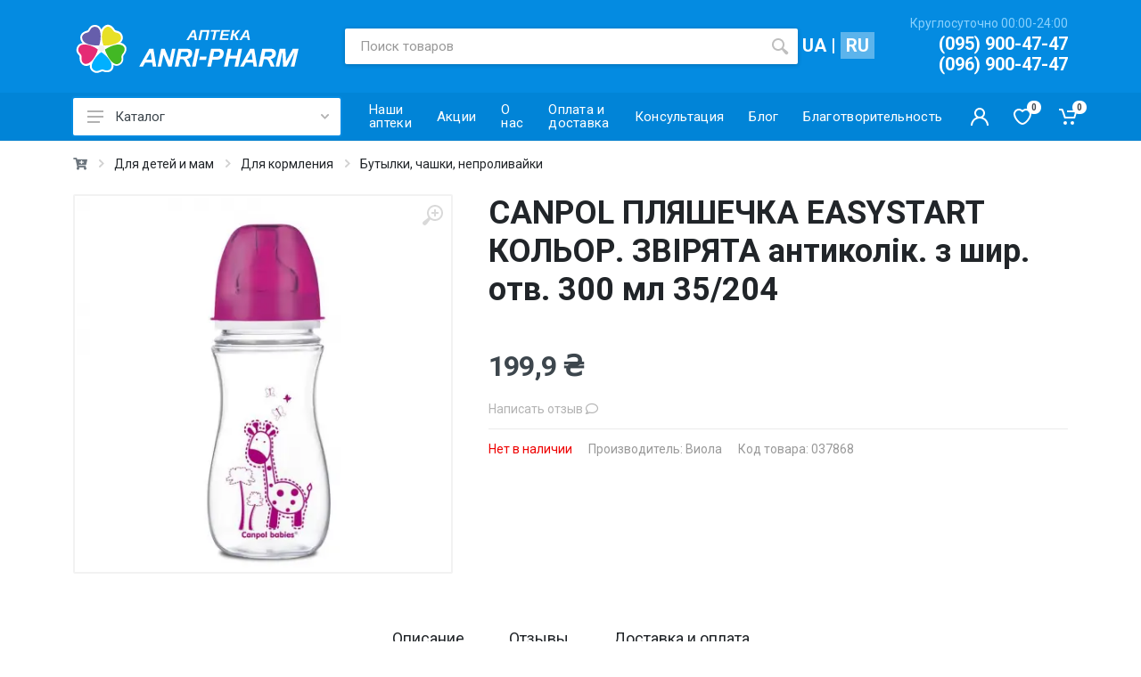

--- FILE ---
content_type: text/html; charset=UTF-8
request_url: https://anri-pharm.com/canpol-butylochka-easystart-tsvetn-zveryata-antikolik-s-shir-otv-300-ml-35-204
body_size: 30067
content:
<!DOCTYPE html>
<html lang="ru-UA">
<head prefix="og: https://ogp.me/ns# fb: https://ogp.me/ns/fb# product: https://ogp.me/ns/product#">
<link rel="dns-prefetch" href="https://fonts.gstatic.com/">
<link rel="dns-prefetch" href="https://www.googletagmanager.com/">
<link rel="dns-prefetch" href="https://cdnjs.cloudflare.com/">
<meta charset="UTF-8">
	<title>CANPOL ПЛЯШЕЧКА EASYSTART КОЛЬОР. ЗВІРЯТА антиколік. з шир. отв. 300 мл 35/204 - в наличии:  130+ аптек Киев Львов</title>
	<base href="https://anri-pharm.com/">	<meta name="robots" content="INDEX,FOLLOW, max-snippet:-1, max-image-preview:large">
	<meta name="theme-color" content="#221f1f">
	<meta name="description" content="CANPOL БУТЫЛОЧКА С ШИРОКИМ ОТВЕРСТВИЕМ АНТИКОЛИКОВАЯ EASYSTART &quot;Цветные зверята&quot;300мл">
 	<meta name="viewport" content="width=device-width, initial-scale=1">
	<meta name="format-detection" content="telephone=no">
	<meta name="geo.country" content="UA">
	<meta name="author" content="ANRI-PHARM">
	<meta name="facebook-domain-verification" content="0jnpcz5esq8py6kgjl6eqhjpt9c0lq">
	<meta name="google-site-verification" content="5-rehfWUGQlpq9nH4p7TGbDL2YlqsF9XIYwM4GpWONo">
	<meta property="fb:app_id" content="699287571319116">
    <meta property="og:type" content="product.item">

	<meta property="product:price:amount" content="199.9">
	<meta property="product:price:currency" content="UAH">
		<meta property="product:gtin" content="5903407352046">
		<meta property="product:mpn" content="037868">
		<meta property="og:availability" content="oos">
		                                                        <link rel="preload" href="https://anri-pharm.com/uploads/products/037868.454x454.webp" as="image">
    		<meta property="og:title" content="CANPOL ПЛЯШЕЧКА EASYSTART КОЛЬОР. ЗВІРЯТА антиколік. з шир. отв. 300 мл 35/204  - в наличии:  130+ аптек Киев Львов">
				<meta property="og:description" content="CANPOL БУТЫЛОЧКА С ШИРОКИМ ОТВЕРСТВИЕМ АНТИКОЛИКОВАЯ EASYSTART &quot;Цветные зверята&quot;300мл - Аптека Anri-Pharm">
	
	<meta property="product:retailer_part_no" content="037868">
									<meta property="og:image" content="https://anri-pharm.com/uploads/products/037868.454x454.webp">
	<meta property="og:image:width" content="454">
	<meta property="og:image:height" content="454">
	<meta property="og:image:alt" content="Фото CANPOL ПЛЯШЕЧКА EASYSTART КОЛЬОР. ЗВІРЯТА антиколік. з шир. отв. 300 мл 35/204(5903407352046) 130+ аптек Киев Львов - Аптека Anri-Pharm">

	<link rel="image_src" href="https://anri-pharm.com/uploads/products/037868.454x454.webp">
								

		<meta property="og:url" content="https://anri-pharm.com/canpol-butylochka-easystart-tsvetn-zveryata-antikolik-s-shir-otv-300-ml-35-204">
	
			<link rel="canonical" href="https://anri-pharm.com/canpol-butylochka-easystart-tsvetn-zveryata-antikolik-s-shir-otv-300-ml-35-204">
	<link rel="alternate" hreflang="ru-UA" href="https://anri-pharm.com/canpol-butylochka-easystart-tsvetn-zveryata-antikolik-s-shir-otv-300-ml-35-204">
	<link rel="alternate" hreflang="uk-UA" href="https://anri-pharm.com/ua/canpol-butylochka-easystart-tsvetn-zveryata-antikolik-s-shir-otv-300-ml-35-204">
	<link rel="alternate" hreflang="x-default" href="https://anri-pharm.com/canpol-butylochka-easystart-tsvetn-zveryata-antikolik-s-shir-otv-300-ml-35-204">
	

			<link rel="preconnect" href="https://fonts.googleapis.com">
	<link rel="preconnect" href="https://fonts.gstatic.com" crossorigin>
	        <link rel="preload" href="https://fonts.googleapis.com/css2?family=Roboto:wght@400;700&display=swap" as="style" onload="this.onload=null;this.rel='stylesheet'">
	<noscript><link href="https://fonts.googleapis.com/css2?family=Roboto:wght@400;700&display=swap" rel="stylesheet"></noscript>
	<link rel="icon" type="image/png" href="https://anri-pharm.com/templates/anri-pharm/images/logos/anripharm-logo-icon.png">
	<link rel="shortcut icon" href="/favicon.ico" type="image/x-icon">
	<link rel="manifest" href="/templates/anri-pharm/images/logos/site.webmanifest">
	<link rel="apple-touch-icon" sizes="57x57" href="/templates/anri-pharm/images/logos/apple-touch-icon-57x57.png">
	<link rel="apple-touch-icon" sizes="60x60" href="/templates/anri-pharm/images/logos/anripharm-logo-60x60.png">
	<link rel="apple-touch-icon" sizes="72x72" href="/templates/anri-pharm/images/logos/apple-touch-icon-72x72.png">
	<link rel="apple-touch-icon" sizes="76x76" href="/templates/anri-pharm/images/logos/apple-touch-icon-76x76.png">
	<link rel="apple-touch-icon" sizes="114x114" href="/templates/anri-pharm/images/logos/apple-touch-icon-114x114.png">
	<link rel="apple-touch-icon" sizes="120x120" href="/templates/anri-pharm/images/logos/apple-touch-icon-120x120.png">
	<link rel="apple-touch-icon" sizes="144x144" href="/templates/anri-pharm/images/logos/apple-touch-icon-144x144.png">
	<link rel="apple-touch-icon" sizes="152x152" href="/templates/anri-pharm/images/logos/apple-touch-icon-152x152.png">
	<link rel="apple-touch-icon" sizes="180x180" href="/templates/anri-pharm/images/logos/apple-touch-icon-180x180.png">
	<link rel="icon" type="image/png" href="/templates/anri-pharm/images/logos/anripharm-logo-16x16.png" sizes="16x16">
	<link rel="icon" type="image/png" href="/templates/anri-pharm/images/logos/anripharm-logo-32x32.png" sizes="32x32">
	<link rel="icon" type="image/png" href="/templates/anri-pharm/images/logos/anripharm-logo-96x96.png" sizes="96x96">
	<meta name="msapplication-TileColor" content="#00b0ff">
	<meta name="msapplication-TileImage" content="/templates/anri-pharm/images/logos/anripharm-logo-143x93.png">
	<meta name="msapplication-square70x70logo" content="/templates/anri-pharm/images/logos/anripharm-logo-70x70.png">
	<meta name="msapplication-square150x150logo" content="/templates/anri-pharm/images/logos/anripharm-logo-150x150.png">
	<meta name="msapplication-square310x150logo" content="/templates/anri-pharm/images/logos/anripharm-logo-310x150.png">
	<meta name="msapplication-square310x310logo" content="/templates/anri-pharm/images/logos/anripharm-logo-310x310.png">

	<link rel="stylesheet" href="//cdnjs.cloudflare.com/ajax/libs/twitter-bootstrap/5.1.3/css/bootstrap.min.css">

		
		<link rel="preload" href="https://anri-pharm.com/templates/anri-pharm/vendor/fancybox/fancybox.css" as="style" onload="this.onload=null;this.rel='stylesheet'">

		<link rel="preload" href="https://anri-pharm.com/templates/anri-pharm/vendor/owl-carousel/assets/owl.carousel.min.css" as="style" onload="this.onload=null;this.rel='stylesheet'">
	<link rel="preload" href="https://anri-pharm.com/templates/anri-pharm/vendor/select2/css/select2.min.css?v4-1" as="style" onload="this.onload=null;this.rel='stylesheet'">
	<link rel="preload" href="https://anri-pharm.com/templates/anri-pharm/vendor/fontawesome/css/all.css" as="style" onload="this.onload=null;this.rel='stylesheet'">

    <noscript>
	<link rel="stylesheet" href="https://anri-pharm.com/templates/anri-pharm/vendor/owl-carousel/assets/owl.carousel.min.css">
	<link rel="stylesheet" href="https://anri-pharm.com/templates/anri-pharm/vendor/select2/css/select2.min.css?v4-1">
	<link rel="stylesheet" href="https://anri-pharm.com/templates/anri-pharm/vendor/fontawesome/css/all.min.css">
    </noscript>

			<link rel="stylesheet" href="https://anri-pharm.com/templates/anri-pharm/css/style.css?v38">
	<link rel="stylesheet" href="https://anri-pharm.com/templates/anri-pharm/fonts/stroyka/stroyka.css">
	<link rel="stylesheet" href="https://anri-pharm.com/templates/anri-pharm/vendor/jquery-ui/jquery-ui.min.css">

		<link rel="preload" href="https://anri-pharm.com/templates/anri-pharm/css/pages.css" as="style" onload="this.onload=null;this.rel='stylesheet'">

		<script>
	
	!function(e){"use strict";var t=function(t,n,r){var o,i=e.document,s=i.createElement("link");if(n)o=n;else{var a=(i.body||i.getElementsByTagName("head")[0]).childNodes;o=a[a.length-1]}var l=i.styleSheets;s.rel="stylesheet",s.href=t,s.media="only x",function e(t){if(i.body)return t();setTimeout(function(){e(t)})}(function(){o.parentNode.insertBefore(s,n?o:o.nextSibling)});var d=function(e){for(var t=s.href,n=l.length;n--;)if(l[n].href===t)return e();setTimeout(function(){d(e)})};return s.addEventListener&&s.addEventListener("load",r),s.onloadcssdefined=d,d(r),s};"undefined"!=typeof exports?exports.loadCSS=t:e.loadCSS=t}("undefined"!=typeof global?global:this);
	
	</script>
	<noscript>
		<link rel="stylesheet" href="https://anri-pharm.com/templates/anri-pharm/css/pages.css">
					</noscript>
	<script>
		let root	= "https://anri-pharm.com";
		let module  = "ProductView";
		let lang	= {"id":"1","name":"\u0420\u0443\u0441\u0441\u043a\u0438\u0439","label":"ru","is_default":"1","enabled":"1","position":"1","url":"canpol-butylochka-easystart-tsvetn-zveryata-antikolik-s-shir-otv-300-ml-35-204","link":""};
		let theme   = "anri-pharm";
	</script>
<script defer src="https://www.googletagmanager.com/gtag/js?id=G-V8539E653W"></script>
<script>

	window.dataLayer = window.dataLayer || [];
	function gtag(){dataLayer.push(arguments);}
	gtag('js', new Date());
	const utmParams = {
	  ...(window.utmSource && { 'utm_source': window.utmSource }),
	  ...(window.utmMedium && { 'utm_medium': window.utmMedium }),
	  ...(window.utmCampaign && { 'utm_campaign': window.utmCampaign })
	};
	const gtagConfig = {
	  'page_path': window.location.pathname + window.location.search,
	  "user_properties": {
	    "lang": "ru",
	    "ul": "ru-UA" },
	...utmParams, 'cookie_flags': 'SameSite=None; Secure' };
	gtag('config', 'G-V8539E653W', gtagConfig);

</script>
</head>
<body>

	<div class="site">
				<header class="site__header">
	<div class="site-header">
				<div class="site-header__middle container d-none d-lg-flex">
			<div class="site-header__logo">
				<a href="https://anri-pharm.com/">
					<svg width="250" height="65">
						<title>ANRI-PHARM</title>
						<use xlink:href="https://anri-pharm.com/templates/anri-pharm/images/sprite.svg#logo-pc-250x65"></use>
					</svg>
				</a>
			</div>
			<div class="site-header__search">
				<div class="search search--location--header">
					<div class="search__body">
						<form class="search__form" action="search" autocomplete="off">
							<input id="searchInput" name="query" value="" class="search__input" placeholder="Поиск товаров" aria-label="Поиск товаров" data-language="ru">
							<button class="search__button search__button--type--submit" type="submit" aria-label="search" onclick="searchEvent()">
								<svg width="20" height="20">
									<use xlink:href="/templates/anri-pharm/images/sprite.svg#search-20"></use>
								</svg>
							</button>
							<div class="search__border"></div>
						</form>
						<div class="search__suggestions suggestions suggestions--location--header p-0"></div>
					</div>
				</div>
			</div>

<div class="site-header__phone-number" style="margin-left:5px;">
												<a href="/ua/canpol-butylochka-easystart-tsvetn-zveryata-antikolik-s-shir-otv-300-ml-35-204">UA</a>
 | 
																	<span style="background:rgb(255,255,255,0.35);padding:3px 6px;">RU</span>

														</div>

			<div class="site-header__phone">
				<div class="site-header__phone-title">Круглосуточно 00:00-24:00</div>
												<div class="site-header__phone-number">
					<a href="tel:+380959004747">(095) 900-47-47</a>
				</div>
								<div class="site-header__phone-number">
					<a href="tel:+380969004747">(096) 900-47-47</a>
				</div>
							</div>
		</div>
		<div class="site-header__nav-panel">
						<div class="nav-panel nav-panel--sticky" data-sticky-mode="alwaysOnTop">
				<div class="nav-panel__container container">
					<div class="nav-panel__row">
<div class="nav-panel__departments d-none d-lg-block"><div class="departments" data-departments-fixed-by=".block-slideshow"><button class="departments__button" type="button" aria-label="Каталог"><svg class="departments__button-icon" width="18" height="14"><use xlink:href="/templates/anri-pharm/images/sprite.svg#menu-18x14"></use></svg>Каталог<svg class="departments__button-arrow" width="9" height="6"><use xlink:href="/templates/anri-pharm/images/sprite.svg#arrow-rounded-down-9x6"></use></svg></button><div class="departments__body"><div class="departments__links-wrapper"><div class="departments__submenus-container"></div><ul class="departments__links"><li class="departments__item"><a class="departments__item-link" href="/medikamenty">Лекарственные средства ›</a><div class="departments__submenu departments__submenu--type--megamenu departments__submenu--size--xl"><div class="megamenu megamenu--departments"><div class="megamenu__body"><div class="row"><div class="col-3"><ul class="megamenu__links megamenu__links--level--0"><li class="megamenu__item megamenu__item--with-submenu"><a href="/medikamenty/dlya-nervnoj-sistemy_2">Для нервной системы</a><ul class="megamenu__links megamenu__links--level--1"><li class="megamenu__item"><a href="/medikamenty/dlya-nervnoj-sistemy_2/preparaty-v-nevrologii-i-psihiatrii">Препараты в неврологии и психиатрии</a></li><li class="megamenu__item"><a href="/medikamenty/dlya-nervnoj-sistemy_2/psihostimulyatory">Психостимуляторы</a></li><li class="megamenu__item"><a href="/medikamenty/dlya-nervnoj-sistemy_2/uspokoitelnye-preparaty">Успокоительные препараты</a></li><li class="megamenu__item"><a href="/medikamenty/dlya-nervnoj-sistemy_2/snotvornye-sredstva">Снотворные средства</a></li><li class="megamenu__item"><a href="/medikamenty/dlya-nervnoj-sistemy_2/obschaya-anesteziya">Общая анестезия</a></li><li class="megamenu__item all"><a href="/medikamenty/dlya-nervnoj-sistemy_2">Больше категорий ›</a></li></ul></li></ul></div><div class="col-3"><ul class="megamenu__links megamenu__links--level--0"><li class="megamenu__item megamenu__item--with-submenu"><a href="/medikamenty/prostuda-i-gripp">Простуда и грипп</a><ul class="megamenu__links megamenu__links--level--1"><li class="megamenu__item"><a href="/medikamenty/prostuda-i-gripp/preparaty-ot-kashlya">Препараты от кашля</a></li><li class="megamenu__item"><a href="/medikamenty/prostuda-i-gripp/protivovirusnye-preparaty-immunomodulyatory">Противовирусные препараты, иммуномодуляторы</a></li><li class="megamenu__item"><a href="/medikamenty/prostuda-i-gripp/preparaty-ot-nasmorka">Препараты от насморка</a></li><li class="megamenu__item"><a href="/medikamenty/prostuda-i-gripp/preparaty-ot-suhogo-kashlya">Препараты от сухого кашля</a></li><li class="megamenu__item"><a href="/medikamenty/prostuda-i-gripp/preparaty-ot-prostudy">От симптомов простуды и гриппа</a></li><li class="megamenu__item all"><a href="/medikamenty/prostuda-i-gripp">Больше категорий ›</a></li></ul></li></ul></div><div class="col-3"><ul class="megamenu__links megamenu__links--level--0"><li class="megamenu__item"><a href="/medikamenty/preparaty-ot-allergii">Препараты от аллергии</a></li></ul></div><div class="col-3"><ul class="megamenu__links megamenu__links--level--0"><li class="megamenu__item megamenu__item--with-submenu"><a href="/medikamenty/preparaty-pri-bronhialnoj-astme">Препараты при бронхиальной астме</a><ul class="megamenu__links megamenu__links--level--1"><li class="megamenu__item"><a href="/medikamenty/preparaty-pri-bronhialnoj-astme/ingalyatory-pri-bronhialnoj-astme">Ингаляторы при бронхиальной астме</a></li></ul></li></ul></div></div><div class="row"><div class="col-3"><ul class="megamenu__links megamenu__links--level--0"><li class="megamenu__item megamenu__item--with-submenu"><a href="/medikamenty/obezbolivayuschie">Обезболивающие</a><ul class="megamenu__links megamenu__links--level--1"><li class="megamenu__item"><a href="/medikamenty/obezbolivayuschie/preparaty-ot-migreni">Препараты от мигрени</a></li><li class="megamenu__item"><a href="/medikamenty/obezbolivayuschie/preparaty-ot-boli-v-myshtsah-i-sustavah">Препараты от боли в мышцах и суставах</a></li><li class="megamenu__item"><a href="/medikamenty/obezbolivayuschie/miorelaksanty-rasslablyayuschie-preparaty">Миорелаксанты (расслабляющие препараты)</a></li><li class="megamenu__item"><a href="/medikamenty/obezbolivayuschie/spazmolitiki">Спазмолитики</a></li><li class="megamenu__item"><a href="/medikamenty/obezbolivayuschie/preparaty-ot-revmatizma">От ревматизма</a></li><li class="megamenu__item all"><a href="/medikamenty/obezbolivayuschie">Больше категорий ›</a></li></ul></li></ul></div><div class="col-3"><ul class="megamenu__links megamenu__links--level--0"><li class="megamenu__item megamenu__item--with-submenu"><a href="/medikamenty/immunitet">Иммунитет</a><ul class="megamenu__links megamenu__links--level--1"><li class="megamenu__item"><a href="/medikamenty/immunitet/preparaty-dlya-povysheniya-immuniteta">Препараты для повышения иммунитета</a></li><li class="megamenu__item"><a href="/medikamenty/immunitet/preparaty-dlya-podavleniya-immuniteta">Препараты для подавления иммунитета</a></li><li class="megamenu__item"><a href="/medikamenty/immunitet/preparaty-dlya-podavleniya-immuniteta_2">Препараты для подавления иммунитета</a></li></ul></li></ul></div><div class="col-3"><ul class="megamenu__links megamenu__links--level--0"><li class="megamenu__item megamenu__item--with-submenu"><a href="/medikamenty/lekarstva-pri-diabete">Лекарства при диабете</a><ul class="megamenu__links megamenu__links--level--1"><li class="megamenu__item"><a href="/medikamenty/lekarstva-pri-diabete/insulin">Инсулин</a></li></ul></li></ul></div><div class="col-3"><ul class="megamenu__links megamenu__links--level--0"><li class="megamenu__item megamenu__item--with-submenu"><a href="/medikamenty/dlya-serdtsa-i-sosudov">Сердечно-сосудистая система</a><ul class="megamenu__links megamenu__links--level--1"><li class="megamenu__item"><a href="/medikamenty/dlya-serdtsa-i-sosudov/ot-gipertonii-povyshennogo-davleniya">От гипертонии (повышенного давления)</a></li><li class="megamenu__item"><a href="/medikamenty/dlya-serdtsa-i-sosudov/dlya-snizheniya-holesterina">Для снижения холестерина</a></li><li class="megamenu__item"><a href="/medikamenty/dlya-serdtsa-i-sosudov/serdechnye-preparaty">Сердечные препараты</a></li><li class="megamenu__item"><a href="/medikamenty/dlya-serdtsa-i-sosudov/dlya-razzhizheniya-krovi">Профилактика тромбозов, разжижение крови</a></li><li class="megamenu__item"><a href="/medikamenty/dlya-serdtsa-i-sosudov/krovoostanavlivayuschie">Кровоостанавливающие</a></li><li class="megamenu__item all"><a href="/medikamenty/dlya-serdtsa-i-sosudov">Больше категорий ›</a></li></ul></li></ul></div></div><div class="row"><div class="col-3"><ul class="megamenu__links megamenu__links--level--0"><li class="megamenu__item megamenu__item--with-submenu"><a href="/medikamenty/dermatologicheskie-preparaty">Дерматологические препараты</a><ul class="megamenu__links megamenu__links--level--1"><li class="megamenu__item"><a href="/medikamenty/dermatologicheskie-preparaty/preparaty-pri-dermatitah-prolezhnyah">Препараты при дерматитах, пролежнях</a></li><li class="megamenu__item"><a href="/medikamenty/dermatologicheskie-preparaty/ot-zuda-i-ukusov-nasekomyh">От зуда и укусов насекомых</a></li><li class="megamenu__item"><a href="/medikamenty/dermatologicheskie-preparaty/antiseptiki">Антисептики</a></li><li class="megamenu__item"><a href="/medikamenty/dermatologicheskie-preparaty/protivogribkovye">Противогрибковые</a></li><li class="megamenu__item"><a href="/medikamenty/dermatologicheskie-preparaty/preparaty-ot-borodavok-kondilom-i-mozolej">Препараты от бородавок, кондилом и мозолей</a></li><li class="megamenu__item all"><a href="/medikamenty/dermatologicheskie-preparaty">Больше категорий ›</a></li></ul></li></ul></div><div class="col-3"><ul class="megamenu__links megamenu__links--level--0"><li class="megamenu__item megamenu__item--with-submenu"><a href="/medikamenty/lechenie-glaz-i-ushej">Лечение глаз и ушей</a><ul class="megamenu__links megamenu__links--level--1"><li class="megamenu__item"><a href="/medikamenty/lechenie-glaz-i-ushej/preparaty-dlya-glaz">Препараты для глаз</a></li><li class="megamenu__item"><a href="/medikamenty/lechenie-glaz-i-ushej/preparaty-dlya-ushej">Препараты для ушей</a></li></ul></li></ul></div><div class="col-3"><ul class="megamenu__links megamenu__links--level--0"><li class="megamenu__item megamenu__item--with-submenu"><a href="/medikamenty/protiv-anemii">Против анемии</a><ul class="megamenu__links megamenu__links--level--1"><li class="megamenu__item"><a href="/medikamenty/protiv-anemii/preparaty-zheleza">Препараты железа</a></li><li class="megamenu__item"><a href="/medikamenty/protiv-anemii/preparaty-vitamina-b12-i-folievoj-kisloty">Препараты витамина B12 и фолиевой кислоты</a></li></ul></li></ul></div><div class="col-3"><ul class="megamenu__links megamenu__links--level--0"><li class="megamenu__item megamenu__item--with-submenu"><a href="/medikamenty/protivomikrobnye-preparaty">Противомикробные препараты</a><ul class="megamenu__links megamenu__links--level--1"><li class="megamenu__item"><a href="/medikamenty/protivomikrobnye-preparaty/antibiotiki">Антибиотики</a></li><li class="megamenu__item"><a href="/medikamenty/protivomikrobnye-preparaty/vaktsiny">Вакцины</a></li><li class="megamenu__item"><a href="/medikamenty/protivomikrobnye-preparaty/immunnye-syvorotki-i-immunoglobuliny">Иммунные сыворотки и иммуноглобулины</a></li><li class="megamenu__item"><a href="/medikamenty/protivomikrobnye-preparaty/protivotuberkuleznye-sredstva">Противотуберкулезные средства</a></li></ul></li></ul></div></div><div class="row"><div class="col-3"><ul class="megamenu__links megamenu__links--level--0"><li class="megamenu__item megamenu__item--with-submenu"><a href="/medikamenty/preparaty-dlya-zhkt">Препараты для ЖКТ</a><ul class="megamenu__links megamenu__links--level--1"><li class="megamenu__item"><a href="/medikamenty/preparaty-dlya-zhkt/slabitelnye-preparaty">Слабительные препараты</a></li><li class="megamenu__item"><a href="/medikamenty/preparaty-dlya-zhkt/sredstva-ot-diarei">Средства от диареи</a></li><li class="megamenu__item"><a href="/medikamenty/preparaty-dlya-zhkt/preparaty-ot-disbakterioza">Препараты от дисбактериоза</a></li><li class="megamenu__item"><a href="/medikamenty/preparaty-dlya-zhkt/gepatoprotektory">Гепатопротекторы</a></li><li class="megamenu__item"><a href="/medikamenty/preparaty-dlya-zhkt/preparaty-dlya-pohudeniya">Препараты для похудения</a></li><li class="megamenu__item all"><a href="/medikamenty/preparaty-dlya-zhkt">Больше категорий ›</a></li></ul></li></ul></div><div class="col-3"><ul class="megamenu__links megamenu__links--level--0"><li class="megamenu__item megamenu__item--with-submenu"><a href="/medikamenty/preparaty-dlya-mochepolovoj-sistemy">Препараты для мочеполовой системы</a><ul class="megamenu__links megamenu__links--level--1"><li class="megamenu__item"><a href="/medikamenty/preparaty-dlya-mochepolovoj-sistemy/urologicheskie-preparaty">Урологические препараты</a></li><li class="megamenu__item"><a href="/medikamenty/preparaty-dlya-mochepolovoj-sistemy/ginekologicheskie-preparaty">Гинекологические препараты</a></li><li class="megamenu__item"><a href="/medikamenty/preparaty-dlya-mochepolovoj-sistemy/gormonalnye-kontratseptivy-protivozachatochnye">Гормональные контрацептивы (противозачаточные)</a></li><li class="megamenu__item"><a href="/medikamenty/preparaty-dlya-mochepolovoj-sistemy/preparaty-pri-klimakse">Препараты при климаксе</a></li><li class="megamenu__item"><a href="/medikamenty/preparaty-dlya-mochepolovoj-sistemy/sredstva-dlya-uluchsheniya-erektsii">Средства для улучшения эрекции</a></li><li class="megamenu__item all"><a href="/medikamenty/preparaty-dlya-mochepolovoj-sistemy">Больше категорий ›</a></li></ul></li></ul></div><div class="col-3"><ul class="megamenu__links megamenu__links--level--0"><li class="megamenu__item megamenu__item--with-submenu"><a href="/medikamenty/protivoopuholevye-preparaty">Противоопухолевые препараты</a><ul class="megamenu__links megamenu__links--level--1"><li class="megamenu__item"><a href="/medikamenty/protivoopuholevye-preparaty/gormonalnye">Гормональные</a></li></ul></li></ul></div><div class="col-3"><ul class="megamenu__links megamenu__links--level--0"><li class="megamenu__item megamenu__item--with-submenu"><a href="/medikamenty/stomatologiya">Стоматология</a><ul class="megamenu__links megamenu__links--level--1"><li class="megamenu__item"><a href="/medikamenty/stomatologiya/lekarstva-ot-parodontoza">Лекарства от пародонтоза</a></li><li class="megamenu__item"><a href="/medikamenty/stomatologiya/mestnye-anestetiki-v-stomatologii">Местные анестетики в стоматологии</a></li><li class="megamenu__item"><a href="/medikamenty/stomatologiya/sredstva-pri-prorezyvanii-zubov">Средства при прорезывании зубов</a></li></ul></li></ul></div></div><div class="row"><div class="col-3"><ul class="megamenu__links megamenu__links--level--0"><li class="megamenu__item megamenu__item--with-submenu"><a href="/medikamenty/dlya-endokrinnoj-sistemy">Для эндокринной системы</a><ul class="megamenu__links megamenu__links--level--1"><li class="megamenu__item"><a href="/medikamenty/dlya-endokrinnoj-sistemy/pri-zabolevaniyah-shitovidki">При заболеваниях шитовидки</a></li><li class="megamenu__item"><a href="/medikamenty/dlya-endokrinnoj-sistemy/gormonalnye-preparaty">Гормональные препараты</a></li></ul></li></ul></div><div class="col-3"><ul class="megamenu__links megamenu__links--level--0"><li class="megamenu__item megamenu__item--with-submenu"><a href="/medikamenty/preparaty-dlya-kostno-myshechnoj-sistemy">Препараты для костно-мышечной/ опорно-двигательной системы</a><ul class="megamenu__links megamenu__links--level--1"><li class="megamenu__item"><a href="/medikamenty/preparaty-dlya-kostno-myshechnoj-sistemy/dlya-lecheniya-kostej">Для лечения костей</a></li></ul></li></ul></div><div class="col-3"><ul class="megamenu__links megamenu__links--level--0"><li class="megamenu__item megamenu__item--with-submenu"><a href="/medikamenty/preparaty-dlya-kostej-i-sustavov">Препараты для костей и суставов</a><ul class="megamenu__links megamenu__links--level--1"><li class="megamenu__item"><a href="/medikamenty/preparaty-dlya-kostej-i-sustavov/hondroprotektory">Хондропротекторы</a></li></ul></li></ul></div><div class="col-3"><ul class="megamenu__links megamenu__links--level--0"><li class="megamenu__item megamenu__item--with-submenu"><a href="/medikamenty/protivoparazitarnye-sredstva">Противопаразитарные средства</a><ul class="megamenu__links megamenu__links--level--1"><li class="megamenu__item"><a href="/medikamenty/protivoparazitarnye-sredstva/preparaty-ot-glistov-gelmintov">Препараты от глистов (гельминтов)</a></li><li class="megamenu__item"><a href="/medikamenty/protivoparazitarnye-sredstva/preparaty-ot-parazitov-kozhi">Препараты от паразитов кожи</a></li><li class="megamenu__item"><a href="/medikamenty/protivoparazitarnye-sredstva/proti-pedikulozu-vid-voshej-ta-gnid">Против педикулеза (от вшей и гнид)</a></li></ul></li></ul></div></div><div class="row"><div class="col-3"><ul class="megamenu__links megamenu__links--level--0"><li class="megamenu__item megamenu__item--with-submenu"><a href="/medikamenty/diagnosticheskie-rastvory">Диагностические растворы</a><ul class="megamenu__links megamenu__links--level--1"><li class="megamenu__item"><a href="/medikamenty/diagnosticheskie-rastvory/krovezameniteli">Кровезаменители</a></li><li class="megamenu__item"><a href="/medikamenty/diagnosticheskie-rastvory/kontrastnye-veschestva">Контрастные вещества</a></li><li class="megamenu__item"><a href="/medikamenty/diagnosticheskie-rastvory/fiziologicheskij-rastvor">Физиологический раствор</a></li></ul></li></ul></div><div class="col-3"><ul class="megamenu__links megamenu__links--level--0"><li class="megamenu__item megamenu__item--with-submenu"><a href="/medikamenty/ot-vrednyh-privychek">От вредных привычек</a><ul class="megamenu__links megamenu__links--level--1"><li class="megamenu__item"><a href="/medikamenty/ot-vrednyh-privychek/ot-pohmelya">От похмелья</a></li><li class="megamenu__item"><a href="/medikamenty/ot-vrednyh-privychek/preparaty-ot-kureniya">Препараты от курения</a></li><li class="megamenu__item"><a href="/medikamenty/ot-vrednyh-privychek/ot-alkogolnoj-zavisimosti">От алкогольной зависимости</a></li></ul></li></ul></div><div class="col-3"><ul class="megamenu__links megamenu__links--level--0"><li class="megamenu__item megamenu__item--with-submenu"><a href="/medikamenty/gomeopatiya">Гомеопатия</a><ul class="megamenu__links megamenu__links--level--1"><li class="megamenu__item"><a href="/medikamenty/gomeopatiya/gomeopatichni-preparati-prat-ngs">Гомеопатические препараты ЧАО "НГС"</a></li></ul></li></ul></div><div class="col-3"><ul class="megamenu__links megamenu__links--level--0"><li class="megamenu__item"><a href="/medikamenty/rastvoriteli-i-irrigatsionnye-rastvory">Растворители и ирригационные растворы</a></li></ul></div></div><div class="row"><div class="col-3"><ul class="megamenu__links megamenu__links--level--0"><li class="megamenu__item megamenu__item--with-submenu"><a href="/medikamenty/pri-vrednyh-privychkah">При вредных привычках</a><ul class="megamenu__links megamenu__links--level--1"><li class="megamenu__item"><a href="/medikamenty/pri-vrednyh-privychkah/ot-pohmelya_2">От похмелья</a></li></ul></li></ul></div><div class="col-3"><ul class="megamenu__links megamenu__links--level--0"><li class="megamenu__item megamenu__item--with-submenu"><a href="/medikamenty/mazi-i-svechi-ot-gemorroya">Мази и свечи от геморроя</a><ul class="megamenu__links megamenu__links--level--1"><li class="megamenu__item"><a href="/medikamenty/mazi-i-svechi-ot-gemorroya/preparaty-ot-gemorroya">Препараты от геморроя</a></li><li class="megamenu__item"><a href="/medikamenty/mazi-i-svechi-ot-gemorroya/svechi-i-mazi-ot-gemorroya">Свечи и мази от геморроя</a></li></ul></li></ul></div><div class="col-3"><ul class="megamenu__links megamenu__links--level--0"><li class="megamenu__item"><a href="/medikamenty/preparati-gormoniv">Препараты гормонов</a></li></ul></div><div class="col-3"><ul class="megamenu__links megamenu__links--level--0"><li class="megamenu__item"><a href="/medikamenty/protizapalni-preparati">Противовоспалительные препараты</a></li></ul></div></div><div class="row"><div class="col-3"><ul class="megamenu__links megamenu__links--level--0"><li class="megamenu__item"><a href="/medikamenty/antidoti">Антидоты</a></li></ul></div></div></div></div></div></li><li class="departments__item"><a class="departments__item-link" href="/tovary-dlya-zdorovya">Товары для здоровья ›</a><div class="departments__submenu departments__submenu--type--megamenu departments__submenu--size--xl"><div class="megamenu megamenu--departments"><div class="megamenu__body"><div class="row"><div class="col-3"><ul class="megamenu__links megamenu__links--level--0"><li class="megamenu__item megamenu__item--with-submenu"><a href="/tovary-dlya-zdorovya/lor-sredstva">ЛОР-средства</a><ul class="megamenu__links megamenu__links--level--1"><li class="megamenu__item"><a href="/tovary-dlya-zdorovya/lor-sredstva/sprej-dlya-nosa">Спрей для носа</a></li><li class="megamenu__item"><a href="/tovary-dlya-zdorovya/lor-sredstva/profilaktika-i-lechenie-gorla">Профилактика и лечение горла</a></li><li class="megamenu__item"><a href="/tovary-dlya-zdorovya/lor-sredstva/sredstva-dlya-ingalyatsii">Средства для ингаляции</a></li><li class="megamenu__item"><a href="/tovary-dlya-zdorovya/lor-sredstva/profilaktika-i-lechenie-uha">Профилактика и лечение уха</a></li><li class="megamenu__item"><a href="/tovary-dlya-zdorovya/lor-sredstva/gorchichniki">Горчичники</a></li><li class="megamenu__item all"><a href="/tovary-dlya-zdorovya/lor-sredstva">Больше категорий ›</a></li></ul></li></ul></div><div class="col-3"><ul class="megamenu__links megamenu__links--level--0"><li class="megamenu__item megamenu__item--with-submenu"><a href="/tovary-dlya-zdorovya/aromaterapiya">Ароматерапия</a><ul class="megamenu__links megamenu__links--level--1"><li class="megamenu__item"><a href="/tovary-dlya-zdorovya/aromaterapiya/lampy-dlya-efirnyh-masel-aromasvechi-aromapalochki">Лампы для эфирных масел, аромасвечи, аромапалочки</a></li><li class="megamenu__item"><a href="/tovary-dlya-zdorovya/aromaterapiya/efirnye-masla-i-aromakompozitsii">Эфирные масла и аромакомпозиции</a></li></ul></li></ul></div><div class="col-3"><ul class="megamenu__links megamenu__links--level--0"><li class="megamenu__item megamenu__item--with-submenu"><a href="/tovary-dlya-zdorovya/fitoterapiya">Фитотерапия</a><ul class="megamenu__links megamenu__links--level--1"><li class="megamenu__item"><a href="/tovary-dlya-zdorovya/fitoterapiya/fitochai-i-travyanye-sbory">Фиточаи и травяные сборы</a></li></ul></li></ul></div><div class="col-3"><ul class="megamenu__links megamenu__links--level--0"><li class="megamenu__item megamenu__item--with-submenu"><a href="/tovary-dlya-zdorovya/organic-health-food">Здоровое питание и органик</a><ul class="megamenu__links megamenu__links--level--1"><li class="megamenu__item"><a href="/tovary-dlya-zdorovya/organic-health-food/mineralnaya-i-stolovaya-voda">Минеральная и столовая вода</a></li><li class="megamenu__item"><a href="/tovary-dlya-zdorovya/organic-health-food/batonchiki-myusli-gematogeny-hlopya">Батончики-мюсли, гематогены, хлопья</a></li><li class="megamenu__item"><a href="/tovary-dlya-zdorovya/organic-health-food/soki-i-napitki-dlya-zdorovya">Соки и напитки</a></li><li class="megamenu__item"><a href="/tovary-dlya-zdorovya/organic-health-food/natural-tea-concentrated-berries">Чай натуральный (фруктовые и ягодные концентраты)</a></li><li class="megamenu__item"><a href="/tovary-dlya-zdorovya/organic-health-food/tsukaty-chipsy-hlebtsy-orehi">Цукаты, чипсы, хлебцы, орехи</a></li><li class="megamenu__item all"><a href="/tovary-dlya-zdorovya/organic-health-food">Больше категорий ›</a></li></ul></li></ul></div></div><div class="row"><div class="col-3"><ul class="megamenu__links megamenu__links--level--0"><li class="megamenu__item megamenu__item--with-submenu"><a href="/tovary-dlya-zdorovya/oftalmologiya">Офтальмология</a><ul class="megamenu__links megamenu__links--level--1"><li class="megamenu__item"><a href="/tovary-dlya-zdorovya/oftalmologiya/sredstva-po-uhodu-za-kontaktnymi-linzami">Средства по уходу за контактными линзами</a></li></ul></li></ul></div><div class="col-3"><ul class="megamenu__links megamenu__links--level--0"><li class="megamenu__item megamenu__item--with-submenu"><a href="/tovary-dlya-zdorovya/diabeticheskoe-pitanie">Диабетическое питание</a><ul class="megamenu__links megamenu__links--level--1"><li class="megamenu__item"><a href="/tovary-dlya-zdorovya/diabeticheskoe-pitanie/prirodnyj-sahar-i-saharozameniteli">Природный сахар и сахарозаменители</a></li><li class="megamenu__item"><a href="/tovary-dlya-zdorovya/diabeticheskoe-pitanie/rastvory-dlya-parenteralnogo-pitaniya">Растворы для парентерального питания</a></li><li class="megamenu__item"><a href="/tovary-dlya-zdorovya/diabeticheskoe-pitanie/dlya-diabetikov">Для диабетиков</a></li></ul></li></ul></div></div></div></div></div></li><li class="departments__item"><a class="departments__item-link" href="/meditsinskie-tovary-i-tehnika">Медицинские товары и техника ›</a><div class="departments__submenu departments__submenu--type--megamenu departments__submenu--size--xl"><div class="megamenu megamenu--departments"><div class="megamenu__body"><div class="row"><div class="col-3"><ul class="megamenu__links megamenu__links--level--0"><li class="megamenu__item megamenu__item--with-submenu"><a href="/meditsinskie-tovary-i-tehnika/meditsinskie-izdeliya">Медицинские изделия</a><ul class="megamenu__links megamenu__links--level--1"><li class="megamenu__item"><a href="/meditsinskie-tovary-i-tehnika/meditsinskie-izdeliya/sredstva-zaschity">Средства защиты</a></li><li class="megamenu__item"><a href="/meditsinskie-tovary-i-tehnika/meditsinskie-izdeliya/odnorazovaya-odezhda">Одноразовая одежда</a></li><li class="megamenu__item"><a href="/meditsinskie-tovary-i-tehnika/meditsinskie-izdeliya/hirurgicheskie-shovnye-materialy">Хирургические шовные материалы</a></li><li class="megamenu__item"><a href="/meditsinskie-tovary-i-tehnika/meditsinskie-izdeliya/meditsinskie-perchatki">Медицинские перчатки</a></li><li class="megamenu__item"><a href="/meditsinskie-tovary-i-tehnika/meditsinskie-izdeliya/kontejnery-dlya-analizov">Контейнеры/емкости для анализов</a></li><li class="megamenu__item all"><a href="/meditsinskie-tovary-i-tehnika/meditsinskie-izdeliya">Больше категорий ›</a></li></ul></li></ul></div><div class="col-3"><ul class="megamenu__links megamenu__links--level--0"><li class="megamenu__item megamenu__item--with-submenu"><a href="/meditsinskie-tovary-i-tehnika/perevyazochnye-i-fiksiruyuschie-materialy">Перевязочные и фиксирующие материалы</a><ul class="megamenu__links megamenu__links--level--1"><li class="megamenu__item"><a href="/meditsinskie-tovary-i-tehnika/perevyazochnye-i-fiksiruyuschie-materialy/plastyri-i-povyazki">Пластыри и повязки</a></li><li class="megamenu__item"><a href="/meditsinskie-tovary-i-tehnika/perevyazochnye-i-fiksiruyuschie-materialy/binty-vata-marlya">Бинты, вата, марля</a></li><li class="megamenu__item"><a href="/meditsinskie-tovary-i-tehnika/perevyazochnye-i-fiksiruyuschie-materialy/elastichnye-povyazki-i-zhguty">Эластичные повязки и жгуты</a></li><li class="megamenu__item"><a href="/meditsinskie-tovary-i-tehnika/perevyazochnye-i-fiksiruyuschie-materialy/zazhimy">Зажимы</a></li></ul></li></ul></div><div class="col-3"><ul class="megamenu__links megamenu__links--level--0"><li class="megamenu__item megamenu__item--with-submenu"><a href="/meditsinskie-tovary-i-tehnika/bandazhi-i-ortopedicheskie-sredstva">Бандажи и ортопедические средства</a><ul class="megamenu__links megamenu__links--level--1"><li class="megamenu__item"><a href="/meditsinskie-tovary-i-tehnika/bandazhi-i-ortopedicheskie-sredstva/elastichnye-binty">Эластичные бинты</a></li><li class="megamenu__item"><a href="/meditsinskie-tovary-i-tehnika/bandazhi-i-ortopedicheskie-sredstva/ortopedicheskie-stelki-i-supinatory">Ортопедические стельки, супинаторы и корректоры стопы</a></li></ul></li></ul></div><div class="col-3"><ul class="megamenu__links megamenu__links--level--0"><li class="megamenu__item megamenu__item--with-submenu"><a href="/meditsinskie-tovary-i-tehnika/manipulyatsionnye-sredstva">Манипуляционные средства</a><ul class="megamenu__links megamenu__links--level--1"><li class="megamenu__item"><a href="/meditsinskie-tovary-i-tehnika/manipulyatsionnye-sredstva/katetery-kanyuli-i-zondy">Катетеры (канюли) и зонды</a></li><li class="megamenu__item"><a href="/meditsinskie-tovary-i-tehnika/manipulyatsionnye-sredstva/igly-i-sistemy-perelivaniya">Иглы, шприцы и системы переливания</a></li><li class="megamenu__item"><a href="/meditsinskie-tovary-i-tehnika/manipulyatsionnye-sredstva/meditsinskij-instrument">Медицинский инструмент</a></li></ul></li></ul></div></div><div class="row"><div class="col-3"><ul class="megamenu__links megamenu__links--level--0"><li class="megamenu__item megamenu__item--with-submenu"><a href="/meditsinskie-tovary-i-tehnika/kontratseptsiya-i-planirovanie-beremennosti">Контрацепция и планирование беременности</a><ul class="megamenu__links megamenu__links--level--1"><li class="megamenu__item"><a href="/meditsinskie-tovary-i-tehnika/kontratseptsiya-i-planirovanie-beremennosti/prezervativy">Презервативы</a></li><li class="megamenu__item"><a href="/meditsinskie-tovary-i-tehnika/kontratseptsiya-i-planirovanie-beremennosti/testy-beremennosti">Тесты на беременность</a></li><li class="megamenu__item"><a href="/meditsinskie-tovary-i-tehnika/kontratseptsiya-i-planirovanie-beremennosti/lubrikanty-smazka">Лубриканты (Смазка)</a></li><li class="megamenu__item"><a href="/meditsinskie-tovary-i-tehnika/kontratseptsiya-i-planirovanie-beremennosti/testy-ovulyatsii">Тесты овуляции</a></li></ul></li></ul></div><div class="col-3"><ul class="megamenu__links megamenu__links--level--0"><li class="megamenu__item megamenu__item--with-submenu"><a href="/meditsinskie-tovary-i-tehnika/sredstva-uhoda-za-bolnymi">Средства ухода за больными</a><ul class="megamenu__links megamenu__links--level--1"><li class="megamenu__item"><a href="/meditsinskie-tovary-i-tehnika/sredstva-uhoda-za-bolnymi/podguzniki-dlya-vzroslyh">Подгузники для взрослых</a></li><li class="megamenu__item"><a href="/meditsinskie-tovary-i-tehnika/sredstva-uhoda-za-bolnymi/prokladki-urologicheskie">Прокладки урологические</a></li><li class="megamenu__item"><a href="/meditsinskie-tovary-i-tehnika/sredstva-uhoda-za-bolnymi/kalopriemniki-i-mochepriemniki">Калоприемники и мочеприемники</a></li><li class="megamenu__item"><a href="/meditsinskie-tovary-i-tehnika/sredstva-uhoda-za-bolnymi/podkladnye-kleenki-sudna-i-krugi">Подкладные клеенки, судна и круги</a></li></ul></li></ul></div><div class="col-3"><ul class="megamenu__links megamenu__links--level--0"><li class="megamenu__item megamenu__item--with-submenu"><a href="/meditsinskie-tovary-i-tehnika/meditsinskaya-tehnika">Медицинская техника</a><ul class="megamenu__links megamenu__links--level--1"><li class="megamenu__item"><a href="/meditsinskie-tovary-i-tehnika/meditsinskaya-tehnika/termometry">Термометры</a></li><li class="megamenu__item"><a href="/meditsinskie-tovary-i-tehnika/meditsinskaya-tehnika/tonometry-i-rashodnye-materialy">Тонометры и расходные материалы</a></li><li class="megamenu__item"><a href="/meditsinskie-tovary-i-tehnika/meditsinskaya-tehnika/ingalyatory-nebulajzery-i-rashodniki">Ингаляторы (небулайзеры) и расходники</a></li><li class="megamenu__item"><a href="/meditsinskie-tovary-i-tehnika/meditsinskaya-tehnika/glyukometry-i-aksessuary">Глюкометры и аксессуары</a></li><li class="megamenu__item"><a href="/meditsinskie-tovary-i-tehnika/meditsinskaya-tehnika/massazhery-i-applikatory">Массажеры, банки и аппликаторы</a></li><li class="megamenu__item all"><a href="/meditsinskie-tovary-i-tehnika/meditsinskaya-tehnika">Больше категорий ›</a></li></ul></li></ul></div><div class="col-3"><ul class="megamenu__links megamenu__links--level--0"><li class="megamenu__item megamenu__item--with-submenu"><a href="/meditsinskie-tovary-i-tehnika/kompressionnyj-trikotazh">Компрессионный трикотаж</a><ul class="megamenu__links megamenu__links--level--1"><li class="megamenu__item"><a href="/meditsinskie-tovary-i-tehnika/kompressionnyj-trikotazh/golfy-kompressionnye">Гольфы компрессионные</a></li><li class="megamenu__item"><a href="/meditsinskie-tovary-i-tehnika/kompressionnyj-trikotazh/chulki-kompressionnye">Чулки компрессионные</a></li><li class="megamenu__item"><a href="/meditsinskie-tovary-i-tehnika/kompressionnyj-trikotazh/kolgoty-kompressionnye">Колготы компрессионные</a></li></ul></li></ul></div></div><div class="row"><div class="col-3"><ul class="megamenu__links megamenu__links--level--0"><li class="megamenu__item megamenu__item--with-submenu"><a href="/meditsinskie-tovary-i-tehnika/tovary-dlya-reabilitatsii">Товары для реабилитации</a><ul class="megamenu__links megamenu__links--level--1"><li class="megamenu__item"><a href="/meditsinskie-tovary-i-tehnika/tovary-dlya-reabilitatsii/kostyli-i-trosti">Костыли и трости</a></li></ul></li></ul></div></div></div></div></div></li><li class="departments__item"><a class="departments__item-link" href="/likuvalna-kosmetyka">Лечебная косметика ›</a><div class="departments__submenu departments__submenu--type--megamenu departments__submenu--size--xl"><div class="megamenu megamenu--departments"><div class="megamenu__body"><div class="row"><div class="col-3"><ul class="megamenu__links megamenu__links--level--0"><li class="megamenu__item"><a href="/likuvalna-kosmetyka/filorga">FILORGA</a></li></ul></div><div class="col-3"><ul class="megamenu__links megamenu__links--level--0"><li class="megamenu__item"><a href="/likuvalna-kosmetyka/uriage">URIAGE</a></li></ul></div><div class="col-3"><ul class="megamenu__links megamenu__links--level--0"><li class="megamenu__item"><a href="/likuvalna-kosmetyka/bioderma">BIODERMA</a></li></ul></div><div class="col-3"><ul class="megamenu__links megamenu__links--level--0"><li class="megamenu__item"><a href="/likuvalna-kosmetyka/phyto">PHYTO</a></li></ul></div></div><div class="row"><div class="col-3"><ul class="megamenu__links megamenu__links--level--0"><li class="megamenu__item"><a href="/likuvalna-kosmetyka/caudalie">CAUDALIE</a></li></ul></div><div class="col-3"><ul class="megamenu__links megamenu__links--level--0"><li class="megamenu__item"><a href="/likuvalna-kosmetyka/laino">LAINO</a></li></ul></div><div class="col-3"><ul class="megamenu__links megamenu__links--level--0"><li class="megamenu__item"><a href="/likuvalna-kosmetyka/avene">AVENE</a></li></ul></div><div class="col-3"><ul class="megamenu__links megamenu__links--level--0"><li class="megamenu__item"><a href="/likuvalna-kosmetyka/a-derma">A-DERMA</a></li></ul></div></div><div class="row"><div class="col-3"><ul class="megamenu__links megamenu__links--level--0"><li class="megamenu__item"><a href="/likuvalna-kosmetyka/ducray">DUCRAY</a></li></ul></div><div class="col-3"><ul class="megamenu__links megamenu__links--level--0"><li class="megamenu__item"><a href="/likuvalna-kosmetyka/la-roche-posay">LA ROCHE POSAY</a></li></ul></div><div class="col-3"><ul class="megamenu__links megamenu__links--level--0"><li class="megamenu__item"><a href="/likuvalna-kosmetyka/weleda">WELEDA</a></li></ul></div><div class="col-3"><ul class="megamenu__links megamenu__links--level--0"><li class="megamenu__item"><a href="/likuvalna-kosmetyka/rene-furterer">RENE FURTERER</a></li></ul></div></div><div class="row"><div class="col-3"><ul class="megamenu__links megamenu__links--level--0"><li class="megamenu__item"><a href="/likuvalna-kosmetyka/svr">SVR</a></li></ul></div><div class="col-3"><ul class="megamenu__links megamenu__links--level--0"><li class="megamenu__item"><a href="/likuvalna-kosmetyka/pharmaceris">PHARMACERIS</a></li></ul></div><div class="col-3"><ul class="megamenu__links megamenu__links--level--0"><li class="megamenu__item"><a href="/likuvalna-kosmetyka/eucerin">EUCERIN</a></li></ul></div><div class="col-3"><ul class="megamenu__links megamenu__links--level--0"><li class="megamenu__item"><a href="/likuvalna-kosmetyka/noreva">NOREVA</a></li></ul></div></div><div class="row"><div class="col-3"><ul class="megamenu__links megamenu__links--level--0"><li class="megamenu__item"><a href="/likuvalna-kosmetyka/vichy">VICHY</a></li></ul></div><div class="col-3"><ul class="megamenu__links megamenu__links--level--0"><li class="megamenu__item"><a href="/likuvalna-kosmetyka/styx">STYX</a></li></ul></div><div class="col-3"><ul class="megamenu__links megamenu__links--level--0"><li class="megamenu__item"><a href="/likuvalna-kosmetyka/klorane">KLORANE</a></li></ul></div><div class="col-3"><ul class="megamenu__links megamenu__links--level--0"><li class="megamenu__item"><a href="/likuvalna-kosmetyka/hillary">HILLARY</a></li></ul></div></div><div class="row"><div class="col-3"><ul class="megamenu__links megamenu__links--level--0"><li class="megamenu__item"><a href="/likuvalna-kosmetyka/lierac">LIERAC</a></li></ul></div><div class="col-3"><ul class="megamenu__links megamenu__links--level--0"><li class="megamenu__item"><a href="/likuvalna-kosmetyka/nuxe">NUXE</a></li></ul></div><div class="col-3"><ul class="megamenu__links megamenu__links--level--0"><li class="megamenu__item"><a href="/likuvalna-kosmetyka/herbavera">HERBAVERA</a></li></ul></div><div class="col-3"><ul class="megamenu__links megamenu__links--level--0"><li class="megamenu__item"><a href="/likuvalna-kosmetyka/isdin">ISDIN</a></li></ul></div></div><div class="row"><div class="col-3"><ul class="megamenu__links megamenu__links--level--0"><li class="megamenu__item"><a href="/likuvalna-kosmetyka/kapsuly-health-pro">Капсулы Health Pro</a></li></ul></div><div class="col-3"><ul class="megamenu__links megamenu__links--level--0"><li class="megamenu__item"><a href="/likuvalna-kosmetyka/apivita">APIVITA</a></li></ul></div><div class="col-3"><ul class="megamenu__links megamenu__links--level--0"><li class="megamenu__item"><a href="/likuvalna-kosmetyka/kosmetika-nacomi">NACOMI</a></li></ul></div><div class="col-3"><ul class="megamenu__links megamenu__links--level--0"><li class="megamenu__item"><a href="/likuvalna-kosmetyka/embryolisse">EMBRYOLISSE</a></li></ul></div></div><div class="row"><div class="col-3"><ul class="megamenu__links megamenu__links--level--0"><li class="megamenu__item"><a href="/likuvalna-kosmetyka/3lab">3LAB</a></li></ul></div><div class="col-3"><ul class="megamenu__links megamenu__links--level--0"><li class="megamenu__item"><a href="/likuvalna-kosmetyka/sachajuan">SACHAJUAN</a></li></ul></div><div class="col-3"><ul class="megamenu__links megamenu__links--level--0"><li class="megamenu__item"><a href="/likuvalna-kosmetyka/martiderm">MARTIDERM</a></li></ul></div><div class="col-3"><ul class="megamenu__links megamenu__links--level--0"><li class="megamenu__item"><a href="/likuvalna-kosmetyka/cerave">CERAVE</a></li></ul></div></div><div class="row"><div class="col-3"><ul class="megamenu__links megamenu__links--level--0"><li class="megamenu__item"><a href="/likuvalna-kosmetyka/kosmetika-beautyderm">BEAUTYDERM</a></li></ul></div><div class="col-3"><ul class="megamenu__links megamenu__links--level--0"><li class="megamenu__item"><a href="/likuvalna-kosmetyka/ro-beauty">RO BEAUTY</a></li></ul></div><div class="col-3"><ul class="megamenu__links megamenu__links--level--0"><li class="megamenu__item"><a href="/likuvalna-kosmetyka/kosmetika-milano">MILANO</a></li></ul></div></div></div></div></div></li><li class="departments__item"><a class="departments__item-link" href="/krasota-i-uhod">Красота и уход ›</a><div class="departments__submenu departments__submenu--type--megamenu departments__submenu--size--xl"><div class="megamenu megamenu--departments"><div class="megamenu__body"><div class="row"><div class="col-3"><ul class="megamenu__links megamenu__links--level--0"><li class="megamenu__item megamenu__item--with-submenu"><a href="/krasota-i-uhod/uhod-za-kozhej-litsa">Уход за кожей лица</a><ul class="megamenu__links megamenu__links--level--1"><li class="megamenu__item"><a href="/krasota-i-uhod/uhod-za-kozhej-litsa/kozha-vvokrug-glaz">Кожа вокруг глаз</a></li><li class="megamenu__item"><a href="/krasota-i-uhod/uhod-za-kozhej-litsa/pitanie-uvlazhnenie-i-tonizirovanie-kozhi-litsa">Питание, увлажнение и тонизирование кожи лица</a></li><li class="megamenu__item"><a href="/krasota-i-uhod/uhod-za-kozhej-litsa/uhod-za-gubami">Уход за губами</a></li><li class="megamenu__item"><a href="/krasota-i-uhod/uhod-za-kozhej-litsa/termalnaya-i-mitselyarnaya-voda">Термальная и мицеллярная вода</a></li><li class="megamenu__item"><a href="/krasota-i-uhod/uhod-za-kozhej-litsa/ochischenie-kozhi-litsa">Очищение кожи лица</a></li><li class="megamenu__item all"><a href="/krasota-i-uhod/uhod-za-kozhej-litsa">Больше категорий ›</a></li></ul></li></ul></div><div class="col-3"><ul class="megamenu__links megamenu__links--level--0"><li class="megamenu__item megamenu__item--with-submenu"><a href="/krasota-i-uhod/uhod-za-telom">Уход за телом</a><ul class="megamenu__links megamenu__links--level--1"><li class="megamenu__item"><a href="/krasota-i-uhod/uhod-za-telom/lechebnye-vanny">Лечебные ванны</a></li><li class="megamenu__item"><a href="/krasota-i-uhod/uhod-za-telom/zhidkoe-i-tverdoe-mylo">Жидкое и твердое мыло</a></li><li class="megamenu__item"><a href="/krasota-i-uhod/uhod-za-telom/uvlazhnenie-i-pitanie-kozhi-tela">Увлажнение и питание кожи тела</a></li><li class="megamenu__item"><a href="/krasota-i-uhod/uhod-za-telom/ochischenie-kozhi-tela">Очищение кожи тела</a></li><li class="megamenu__item"><a href="/krasota-i-uhod/uhod-za-telom/uhod-za-nogami">Уход за ногами</a></li><li class="megamenu__item all"><a href="/krasota-i-uhod/uhod-za-telom">Больше категорий ›</a></li></ul></li></ul></div><div class="col-3"><ul class="megamenu__links megamenu__links--level--0"><li class="megamenu__item megamenu__item--with-submenu"><a href="/krasota-i-uhod/volosy-i-kozha-golovy">Волосы и кожа головы</a><ul class="megamenu__links megamenu__links--level--1"><li class="megamenu__item"><a href="/krasota-i-uhod/volosy-i-kozha-golovy/shampuni">Шампуни и кондиционеры</a></li><li class="megamenu__item"><a href="/krasota-i-uhod/volosy-i-kozha-golovy/kraska-dlya-volos">Краска для волос</a></li><li class="megamenu__item"><a href="/krasota-i-uhod/volosy-i-kozha-golovy/sredstva-protiv-vypadeniya-volos">Средства против выпадения волос</a></li><li class="megamenu__item"><a href="/krasota-i-uhod/volosy-i-kozha-golovy/pitanie-i-vosstanovlenie-volos">Питание и восстановление волос</a></li><li class="megamenu__item"><a href="/krasota-i-uhod/volosy-i-kozha-golovy/zasobi-vid-lupi">Средства от перхоти</a></li><li class="megamenu__item all"><a href="/krasota-i-uhod/volosy-i-kozha-golovy">Больше категорий ›</a></li></ul></li></ul></div><div class="col-3"><ul class="megamenu__links megamenu__links--level--0"><li class="megamenu__item"><a href="/krasota-i-uhod/kosmetika-ziaja">Косметика ZIAJA</a></li></ul></div></div><div class="row"><div class="col-3"><ul class="megamenu__links megamenu__links--level--0"><li class="megamenu__item"><a href="/krasota-i-uhod/kosmetika-topicrem">Косметика Topicrem</a></li></ul></div><div class="col-3"><ul class="megamenu__links megamenu__links--level--0"><li class="megamenu__item"><a href="/krasota-i-uhod/kosmetika-insight">Косметика INSIGHT</a></li></ul></div><div class="col-3"><ul class="megamenu__links megamenu__links--level--0"><li class="megamenu__item"><a href="/krasota-i-uhod/kosmetika-mavala">Косметика MAVALA</a></li></ul></div><div class="col-3"><ul class="megamenu__links megamenu__links--level--0"><li class="megamenu__item megamenu__item--with-submenu"><a href="/krasota-i-uhod/aksessuary">Аксессуары</a><ul class="megamenu__links megamenu__links--level--1"><li class="megamenu__item"><a href="/krasota-i-uhod/aksessuary/instrumenty-dlya-manikyura-i-pedikyura">Инструменты для маникюра и педикюра</a></li></ul></li></ul></div></div><div class="row"><div class="col-3"><ul class="megamenu__links megamenu__links--level--0"><li class="megamenu__item"><a href="/krasota-i-uhod/gipoallergennye-ukrasheniya">Гипоаллергенные украшения</a></li></ul></div><div class="col-3"><ul class="megamenu__links megamenu__links--level--0"><li class="megamenu__item"><a href="/krasota-i-uhod/kosmetika-kocostar">Косметика KOCOSTAR</a></li></ul></div><div class="col-3"><ul class="megamenu__links megamenu__links--level--0"><li class="megamenu__item"><a href="/krasota-i-uhod/kosmetika-dr-sante">Косметика DR SANTE</a></li></ul></div><div class="col-3"><ul class="megamenu__links megamenu__links--level--0"><li class="megamenu__item megamenu__item--with-submenu"><a href="/krasota-i-uhod/zaschita-ot-nasekomyh">Защита от насекомых</a><ul class="megamenu__links megamenu__links--level--1"><li class="megamenu__item"><a href="/krasota-i-uhod/zaschita-ot-nasekomyh/kremy-sprej-ot-ukusov-repellenty">Кремы, спрей от укусов (репелленты)</a></li><li class="megamenu__item"><a href="/krasota-i-uhod/zaschita-ot-nasekomyh/sredstva-posle-ukusov">Средства после укусов</a></li></ul></li></ul></div></div><div class="row"><div class="col-3"><ul class="megamenu__links megamenu__links--level--0"><li class="megamenu__item megamenu__item--with-submenu"><a href="/krasota-i-uhod/zaschita-ot-solntsa">Защита от солнца</a><ul class="megamenu__links megamenu__links--level--1"><li class="megamenu__item"><a href="/krasota-i-uhod/zaschita-ot-solntsa/sredstva-dlya-bezopasnogo-zagara">Средства для безопасного загара</a></li><li class="megamenu__item"><a href="/krasota-i-uhod/zaschita-ot-solntsa/sredstva-posle-zagara">Средства после загара</a></li></ul></li></ul></div><div class="col-3"><ul class="megamenu__links megamenu__links--level--0"><li class="megamenu__item"><a href="/krasota-i-uhod/kosmetika-natura-house-cucciolo">Косметика Natura House CUCCIOLO</a></li></ul></div><div class="col-3"><ul class="megamenu__links megamenu__links--level--0"><li class="megamenu__item"><a href="/krasota-i-uhod/kosmetika-elfa">Косметика Эльфа</a></li></ul></div><div class="col-3"><ul class="megamenu__links megamenu__links--level--0"><li class="megamenu__item"><a href="/krasota-i-uhod/dekorativnaya-kosmetika">Декоративная косметика</a></li></ul></div></div><div class="row"><div class="col-3"><ul class="megamenu__links megamenu__links--level--0"><li class="megamenu__item"><a href="/krasota-i-uhod/kosmetika-fitobiotehnologii">Косметика Фитобиотехнологии</a></li></ul></div><div class="col-3"><ul class="megamenu__links megamenu__links--level--0"><li class="megamenu__item"><a href="/krasota-i-uhod/kosmetika-fresh-juice">Косметика FRESH JUICE</a></li></ul></div><div class="col-3"><ul class="megamenu__links megamenu__links--level--0"><li class="megamenu__item"><a href="/krasota-i-uhod/kosmetika-nivea">Косметика NIVEA</a></li></ul></div><div class="col-3"><ul class="megamenu__links megamenu__links--level--0"><li class="megamenu__item"><a href="/krasota-i-uhod/kosmetika-k-beauty">Косметика К-beauty</a></li></ul></div></div><div class="row"><div class="col-3"><ul class="megamenu__links megamenu__links--level--0"><li class="megamenu__item"><a href="/krasota-i-uhod/kosmetika-amberray">Косметика AMBERRAY</a></li></ul></div><div class="col-3"><ul class="megamenu__links megamenu__links--level--0"><li class="megamenu__item"><a href="/krasota-i-uhod/kosmetika-nhp">Косметика NHP</a></li></ul></div><div class="col-3"><ul class="megamenu__links megamenu__links--level--0"><li class="megamenu__item"><a href="/krasota-i-uhod/kosmetika-maxima">Косметика MAXIMA</a></li></ul></div><div class="col-3"><ul class="megamenu__links megamenu__links--level--0"><li class="megamenu__item"><a href="/krasota-i-uhod/kosmetika-doliva">Косметика D`OLIVA</a></li></ul></div></div><div class="row"><div class="col-3"><ul class="megamenu__links megamenu__links--level--0"><li class="megamenu__item"><a href="/krasota-i-uhod/kosmetika-oralabs">Косметика ORALABS</a></li></ul></div><div class="col-3"><ul class="megamenu__links megamenu__links--level--0"><li class="megamenu__item"><a href="/krasota-i-uhod/kosmetika-bioxsine">Косметика BIOXSINE</a></li></ul></div><div class="col-3"><ul class="megamenu__links megamenu__links--level--0"><li class="megamenu__item"><a href="/krasota-i-uhod/kosmetika-biokon">Косметика Биокон</a></li></ul></div><div class="col-3"><ul class="megamenu__links megamenu__links--level--0"><li class="megamenu__item"><a href="/krasota-i-uhod/kosmetika-nevskaya">Косметика Невская</a></li></ul></div></div><div class="row"><div class="col-3"><ul class="megamenu__links megamenu__links--level--0"><li class="megamenu__item"><a href="/krasota-i-uhod/kosmetika-placent-formula">Косметика PLACENT FORMULA</a></li></ul></div><div class="col-3"><ul class="megamenu__links megamenu__links--level--0"><li class="megamenu__item"><a href="/krasota-i-uhod/kosmetika-neutrogena">Косметика NEUTROGENA</a></li></ul></div><div class="col-3"><ul class="megamenu__links megamenu__links--level--0"><li class="megamenu__item"><a href="/krasota-i-uhod/kosmetika-sun-energy">Косметика SUN ENERGY</a></li></ul></div><div class="col-3"><ul class="megamenu__links megamenu__links--level--0"><li class="megamenu__item"><a href="/krasota-i-uhod/kosmetika-dermaglin">Косметика DERMAGLIN</a></li></ul></div></div><div class="row"><div class="col-3"><ul class="megamenu__links megamenu__links--level--0"><li class="megamenu__item"><a href="/krasota-i-uhod/kosmetika-physiogel">Косметика Physiogel</a></li></ul></div><div class="col-3"><ul class="megamenu__links megamenu__links--level--0"><li class="megamenu__item"><a href="/krasota-i-uhod/kosmetika-pink-elephant">Косметика PINK ELEPHANT</a></li></ul></div><div class="col-3"><ul class="megamenu__links megamenu__links--level--0"><li class="megamenu__item"><a href="/krasota-i-uhod/kosmetika-alloton">Косметика АЛЛОТОН</a></li></ul></div><div class="col-3"><ul class="megamenu__links megamenu__links--level--0"><li class="megamenu__item"><a href="/krasota-i-uhod/kosmetika-naturemed">Косметика NATURE.MED</a></li></ul></div></div><div class="row"><div class="col-3"><ul class="megamenu__links megamenu__links--level--0"><li class="megamenu__item"><a href="/krasota-i-uhod/kosmetika-sulsena">Косметика СУЛЬСЕНА</a></li></ul></div><div class="col-3"><ul class="megamenu__links megamenu__links--level--0"><li class="megamenu__item"><a href="/krasota-i-uhod/kosmetika-seni-care">Косметика SENI CARE</a></li></ul></div><div class="col-3"><ul class="megamenu__links megamenu__links--level--0"><li class="megamenu__item"><a href="/krasota-i-uhod/kosmetika-farmtek">Косметика ФАРМТЕК</a></li></ul></div><div class="col-3"><ul class="megamenu__links megamenu__links--level--0"><li class="megamenu__item"><a href="/krasota-i-uhod/kosmetika-dermaleks">Косметика Дермалекс</a></li></ul></div></div><div class="row"><div class="col-3"><ul class="megamenu__links megamenu__links--level--0"><li class="megamenu__item"><a href="/krasota-i-uhod/kosmetika-emolium">Косметика Emolium</a></li></ul></div><div class="col-3"><ul class="megamenu__links megamenu__links--level--0"><li class="megamenu__item"><a href="/krasota-i-uhod/kosmetika-sebamed">Косметика SEBAMED</a></li></ul></div><div class="col-3"><ul class="megamenu__links megamenu__links--level--0"><li class="megamenu__item"><a href="/krasota-i-uhod/kosmetika-bioton">Косметика BIOTON</a></li></ul></div><div class="col-3"><ul class="megamenu__links megamenu__links--level--0"><li class="megamenu__item"><a href="/krasota-i-uhod/kosmetika-crazy-rumors">Косметика CRAZY RUMORS</a></li></ul></div></div><div class="row"><div class="col-3"><ul class="megamenu__links megamenu__links--level--0"><li class="megamenu__item"><a href="/krasota-i-uhod/kosmetika-double-dare-omg">Косметика Double Dare OMG!</a></li></ul></div><div class="col-3"><ul class="megamenu__links megamenu__links--level--0"><li class="megamenu__item"><a href="/krasota-i-uhod/kosmetika-orchid">Косметика ORCHID</a></li></ul></div><div class="col-3"><ul class="megamenu__links megamenu__links--level--0"><li class="megamenu__item"><a href="/krasota-i-uhod/kosmetika-my-scheming">Косметика MY SCHEMING</a></li></ul></div><div class="col-3"><ul class="megamenu__links megamenu__links--level--0"><li class="megamenu__item"><a href="/krasota-i-uhod/kosmetika-lady-health">Косметика Lady Health</a></li></ul></div></div><div class="row"><div class="col-3"><ul class="megamenu__links megamenu__links--level--0"><li class="megamenu__item"><a href="/krasota-i-uhod/ekmi">EKMI</a></li></ul></div><div class="col-3"><ul class="megamenu__links megamenu__links--level--0"><li class="megamenu__item"><a href="/krasota-i-uhod/kosmetika-sendo">Косметика SENDO</a></li></ul></div><div class="col-3"><ul class="megamenu__links megamenu__links--level--0"><li class="megamenu__item"><a href="/krasota-i-uhod/kosmetika-carmex">Косметика CARMEX</a></li></ul></div><div class="col-3"><ul class="megamenu__links megamenu__links--level--0"><li class="megamenu__item"><a href="/krasota-i-uhod/kosmetika-ing">Косметика ING</a></li></ul></div></div><div class="row"><div class="col-3"><ul class="megamenu__links megamenu__links--level--0"><li class="megamenu__item"><a href="/krasota-i-uhod/kosmetika-lcn">Косметика LCN</a></li></ul></div><div class="col-3"><ul class="megamenu__links megamenu__links--level--0"><li class="megamenu__item"><a href="/krasota-i-uhod/kosmetika-daeng-gi-meo-ri">Косметика Daeng GI MEO RI</a></li></ul></div><div class="col-3"><ul class="megamenu__links megamenu__links--level--0"><li class="megamenu__item"><a href="/krasota-i-uhod/kosmetika-soosul-skin">Косметика SOOSUL SKIN</a></li></ul></div><div class="col-3"><ul class="megamenu__links megamenu__links--level--0"><li class="megamenu__item"><a href="/krasota-i-uhod/kosmetika-babaria">Косметика BABARIA</a></li></ul></div></div><div class="row"><div class="col-3"><ul class="megamenu__links megamenu__links--level--0"><li class="megamenu__item"><a href="/krasota-i-uhod/kosmetika-ivatherm">Косметика IVATHERM</a></li></ul></div><div class="col-3"><ul class="megamenu__links megamenu__links--level--0"><li class="megamenu__item"><a href="/krasota-i-uhod/kosmetika-maternea">Косметика MATERNEA</a></li></ul></div><div class="col-3"><ul class="megamenu__links megamenu__links--level--0"><li class="megamenu__item"><a href="/krasota-i-uhod/kosmetika-covermark">Косметика COVERMARK</a></li></ul></div><div class="col-3"><ul class="megamenu__links megamenu__links--level--0"><li class="megamenu__item"><a href="/krasota-i-uhod/kosmetika-vitabrid">Косметика VITABRID</a></li></ul></div></div><div class="row"><div class="col-3"><ul class="megamenu__links megamenu__links--level--0"><li class="megamenu__item"><a href="/krasota-i-uhod/kosmetika-farms-therapy">Косметика FARMS THERAPY</a></li></ul></div><div class="col-3"><ul class="megamenu__links megamenu__links--level--0"><li class="megamenu__item"><a href="/krasota-i-uhod/kosmetika-melica-organic">Косметика MELICA Organic</a></li></ul></div><div class="col-3"><ul class="megamenu__links megamenu__links--level--0"><li class="megamenu__item"><a href="/krasota-i-uhod/kosmetika-eva">Косметика EVA</a></li></ul></div><div class="col-3"><ul class="megamenu__links megamenu__links--level--0"><li class="megamenu__item"><a href="/krasota-i-uhod/kosmetika-bella">Косметика BELLA</a></li></ul></div></div><div class="row"><div class="col-3"><ul class="megamenu__links megamenu__links--level--0"><li class="megamenu__item"><a href="/krasota-i-uhod/kosmetika-xpel-marketing">Косметика Xpel Marketing</a></li></ul></div><div class="col-3"><ul class="megamenu__links megamenu__links--level--0"><li class="megamenu__item"><a href="/krasota-i-uhod/kosmetika-eclair-ersolle">Косметика ECLAIR ERSOLLE</a></li></ul></div><div class="col-3"><ul class="megamenu__links megamenu__links--level--0"><li class="megamenu__item"><a href="/krasota-i-uhod/kosmetika-batiste">Косметика BATISTE</a></li></ul></div><div class="col-3"><ul class="megamenu__links megamenu__links--level--0"><li class="megamenu__item"><a href="/krasota-i-uhod/kosmetika-molicare-skin">Косметика MoliCare Skin</a></li></ul></div></div><div class="row"><div class="col-3"><ul class="megamenu__links megamenu__links--level--0"><li class="megamenu__item"><a href="/krasota-i-uhod/kosmetika-coderma">Косметика CODERMA</a></li></ul></div><div class="col-3"><ul class="megamenu__links megamenu__links--level--0"><li class="megamenu__item"><a href="/krasota-i-uhod/kosmetika-hirudo-derm">Косметика Hirudo Derm</a></li></ul></div><div class="col-3"><ul class="megamenu__links megamenu__links--level--0"><li class="megamenu__item"><a href="/krasota-i-uhod/kosmetika-botanica">Косметика BOTANICA</a></li></ul></div><div class="col-3"><ul class="megamenu__links megamenu__links--level--0"><li class="megamenu__item"><a href="/krasota-i-uhod/kosmetika-mary-may">Косметика MARY&MAY</a></li></ul></div></div><div class="row"><div class="col-3"><ul class="megamenu__links megamenu__links--level--0"><li class="megamenu__item"><a href="/krasota-i-uhod/kosmetika-dermaskill">Косметика DERMASKILL</a></li></ul></div><div class="col-3"><ul class="megamenu__links megamenu__links--level--0"><li class="megamenu__item"><a href="/krasota-i-uhod/kosmetika-pura-natura-eco">Косметика Pura Natura Eco</a></li></ul></div><div class="col-3"><ul class="megamenu__links megamenu__links--level--0"><li class="megamenu__item"><a href="/krasota-i-uhod/kosmetika-famirel">Косметика Famirel</a></li></ul></div><div class="col-3"><ul class="megamenu__links megamenu__links--level--0"><li class="megamenu__item"><a href="/krasota-i-uhod/kosmetika-health-beauty"> Косметика Health & Beauty</a></li></ul></div></div><div class="row"><div class="col-3"><ul class="megamenu__links megamenu__links--level--0"><li class="megamenu__item"><a href="/krasota-i-uhod/kosmetika-dead-sea-collection">Косметика Dead Sea Collection</a></li></ul></div><div class="col-3"><ul class="megamenu__links megamenu__links--level--0"><li class="megamenu__item"><a href="/krasota-i-uhod/kosmetika-dr-sea">Косметика Dr.Sea</a></li></ul></div><div class="col-3"><ul class="megamenu__links megamenu__links--level--0"><li class="megamenu__item"><a href="/krasota-i-uhod/kosmetika-mayur">Косметика MAYUR</a></li></ul></div><div class="col-3"><ul class="megamenu__links megamenu__links--level--0"><li class="megamenu__item"><a href="/krasota-i-uhod/kosmetika-evo-derm">Косметика EVO derm</a></li></ul></div></div><div class="row"><div class="col-3"><ul class="megamenu__links megamenu__links--level--0"><li class="megamenu__item"><a href="/krasota-i-uhod/kosmetika-faith-in-nature">Косметика Faith In Nature</a></li></ul></div><div class="col-3"><ul class="megamenu__links megamenu__links--level--0"><li class="megamenu__item"><a href="/krasota-i-uhod/kosmetika-lenika">Косметика LeNika</a></li></ul></div></div></div></div></div></li><li class="departments__item"><a class="departments__item-link" href="/vitaminy-i-dobavki">Витамины и добавки ›</a><div class="departments__submenu departments__submenu--type--megamenu departments__submenu--size--xl"><div class="megamenu megamenu--departments"><div class="megamenu__body"><div class="row"><div class="col-3"><ul class="megamenu__links megamenu__links--level--0"><li class="megamenu__item"><a href="/vitaminy-i-dobavki/cbd-canabidol-gummies-oil">CBD Желейные Мишки, Шоколадные Конфеты и Масло с Каннабидиолом</a></li></ul></div><div class="col-3"><ul class="megamenu__links megamenu__links--level--0"><li class="megamenu__item megamenu__item--with-submenu"><a href="/vitaminy-i-dobavki/dlya-nervnoj-sistemy">Для нервной системы</a><ul class="megamenu__links megamenu__links--level--1"><li class="megamenu__item"><a href="/vitaminy-i-dobavki/dlya-nervnoj-sistemy/uspokoitelnye">Успокоительные</a></li><li class="megamenu__item"><a href="/vitaminy-i-dobavki/dlya-nervnoj-sistemy/toniziruyuschie-sredstva">Тонизирующие средства</a></li><li class="megamenu__item"><a href="/vitaminy-i-dobavki/dlya-nervnoj-sistemy/uluchshenie-pamyati">Улучшение памяти</a></li></ul></li></ul></div><div class="col-3"><ul class="megamenu__links megamenu__links--level--0"><li class="megamenu__item megamenu__item--with-submenu"><a href="/vitaminy-i-dobavki/sredstva-dlya-immuniteta">Средства для иммунитета</a><ul class="megamenu__links megamenu__links--level--1"><li class="megamenu__item"><a href="/vitaminy-i-dobavki/sredstva-dlya-immuniteta/ukreplyayuschie-immunitet">Укрепляющие иммунитет</a></li><li class="megamenu__item"><a href="/vitaminy-i-dobavki/sredstva-dlya-immuniteta/sredstva-pri-allergii">Средства при аллергии</a></li></ul></li></ul></div><div class="col-3"><ul class="megamenu__links megamenu__links--level--0"><li class="megamenu__item megamenu__item--with-submenu"><a href="/vitaminy-i-dobavki/pischevarenie-i-zhkt">Пищеварение и ЖКТ</a><ul class="megamenu__links megamenu__links--level--1"><li class="megamenu__item"><a href="/vitaminy-i-dobavki/pischevarenie-i-zhkt/probiotiki-i-simbiotiki">Пробиотики и симбиотики</a></li><li class="megamenu__item"><a href="/vitaminy-i-dobavki/pischevarenie-i-zhkt/sredstva-ot-izzhogi">Средства от изжоги</a></li><li class="megamenu__item"><a href="/vitaminy-i-dobavki/pischevarenie-i-zhkt/sredstva-dlya-pecheni-i-zhelchnogo-puzyrya">Средства для печени и желчного пузыря</a></li><li class="megamenu__item"><a href="/vitaminy-i-dobavki/pischevarenie-i-zhkt/sredstva-ot-ukachivaniya-i-toshnoty">Засоби від захитування та нудоти</a></li><li class="megamenu__item"><a href="/vitaminy-i-dobavki/pischevarenie-i-zhkt/sredstva-dlya-pischevareniya-i-appetita">Средства для пищеварения и аппетита</a></li><li class="megamenu__item all"><a href="/vitaminy-i-dobavki/pischevarenie-i-zhkt">Больше категорий ›</a></li></ul></li></ul></div></div><div class="row"><div class="col-3"><ul class="megamenu__links megamenu__links--level--0"><li class="megamenu__item megamenu__item--with-submenu"><a href="/vitaminy-i-dobavki/dlya-zhenschin">Женское здоровье</a><ul class="megamenu__links megamenu__links--level--1"><li class="megamenu__item"><a href="/vitaminy-i-dobavki/dlya-zhenschin/normalizatsiya-mikroflory-vlagalischa">Нормализация микрофлоры влагалища</a></li><li class="megamenu__item"><a href="/vitaminy-i-dobavki/dlya-zhenschin/kompleksy-vitaminov">Комплексы витаминов</a></li></ul></li></ul></div><div class="col-3"><ul class="megamenu__links megamenu__links--level--0"><li class="megamenu__item megamenu__item--with-submenu"><a href="/vitaminy-i-dobavki/vitaminy-i-mineralnye-kompleksy">Витамины и минеральные комплексы</a><ul class="megamenu__links megamenu__links--level--1"><li class="megamenu__item"><a href="/vitaminy-i-dobavki/vitaminy-i-mineralnye-kompleksy/monovitaminy">Моновитамины</a></li><li class="megamenu__item"><a href="/vitaminy-i-dobavki/vitaminy-i-mineralnye-kompleksy/vitaminy-dlya-detej-i-podrostkov">Витамины для детей и подростков</a></li><li class="megamenu__item"><a href="/vitaminy-i-dobavki/vitaminy-i-mineralnye-kompleksy/vitaminy-dlya-kozhi-volos-nogtej">Витамины для кожи, волос, ногтей</a></li><li class="megamenu__item"><a href="/vitaminy-i-dobavki/vitaminy-i-mineralnye-kompleksy/istochniki-zhirnyh-kislot">Источники жирных кислот</a></li><li class="megamenu__item"><a href="/vitaminy-i-dobavki/vitaminy-i-mineralnye-kompleksy/polivitaminy-multivitaminy">Поливитамины (Мультивитамины)</a></li><li class="megamenu__item all"><a href="/vitaminy-i-dobavki/vitaminy-i-mineralnye-kompleksy">Больше категорий ›</a></li></ul></li></ul></div><div class="col-3"><ul class="megamenu__links megamenu__links--level--0"><li class="megamenu__item megamenu__item--with-submenu"><a href="/vitaminy-i-dobavki/kosti-i-sustavy">Кости и суставы</a><ul class="megamenu__links megamenu__links--level--1"><li class="megamenu__item"><a href="/vitaminy-i-dobavki/kosti-i-sustavy/stimulyatsiya-regeneratsii-tkanej">Стимуляция регенерации тканей</a></li></ul></li></ul></div><div class="col-3"><ul class="megamenu__links megamenu__links--level--0"><li class="megamenu__item megamenu__item--with-submenu"><a href="/vitaminy-i-dobavki/spetsialnye">Специальные</a><ul class="megamenu__links megamenu__links--level--1"><li class="megamenu__item"><a href="/vitaminy-i-dobavki/spetsialnye/dlya-glaz-i-zreniya">Для глаз и зрения</a></li><li class="megamenu__item"><a href="/vitaminy-i-dobavki/spetsialnye/dlya-schitovidnoj-zhelezy">Для щитовидной железы</a></li><li class="megamenu__item"><a href="/vitaminy-i-dobavki/spetsialnye/pivnye-drozhzhi">Пивные дрожжи</a></li></ul></li></ul></div></div><div class="row"><div class="col-3"><ul class="megamenu__links megamenu__links--level--0"><li class="megamenu__item"><a href="/vitaminy-i-dobavki/mochepolovaya-sistema-i-pochki">Мочеполовая система и почки</a></li></ul></div><div class="col-3"><ul class="megamenu__links megamenu__links--level--0"><li class="megamenu__item megamenu__item--with-submenu"><a href="/vitaminy-i-dobavki/seksualnoe-zdorove">Сексуальное здоровье</a><ul class="megamenu__links megamenu__links--level--1"><li class="megamenu__item"><a href="/vitaminy-i-dobavki/seksualnoe-zdorove/intimnyj-uhod">Интимный уход</a></li></ul></li></ul></div><div class="col-3"><ul class="megamenu__links megamenu__links--level--0"><li class="megamenu__item"><a href="/vitaminy-i-dobavki/sredstva-dlya-pohudeniya">Средства для похудения</a></li></ul></div><div class="col-3"><ul class="megamenu__links megamenu__links--level--0"><li class="megamenu__item megamenu__item--with-submenu"><a href="/vitaminy-i-dobavki/serdtse-i-sosudy">Сердце и сосуды</a><ul class="megamenu__links megamenu__links--level--1"><li class="megamenu__item"><a href="/vitaminy-i-dobavki/serdtse-i-sosudy/antioksidanty">Антиоксиданты</a></li><li class="megamenu__item"><a href="/vitaminy-i-dobavki/serdtse-i-sosudy/uluchshayuschie-energeticheskij-obmen">Улучшающие энергетический обмен</a></li><li class="megamenu__item"><a href="/vitaminy-i-dobavki/serdtse-i-sosudy/sredstva-dlya-serdtsa-i-sosudov">Средства для сердца и сосудов</a></li><li class="megamenu__item"><a href="/vitaminy-i-dobavki/serdtse-i-sosudy/uluchshenie-metabolizma">Улучшение метаболизма</a></li></ul></li></ul></div></div><div class="row"><div class="col-3"><ul class="megamenu__links megamenu__links--level--0"><li class="megamenu__item megamenu__item--with-submenu"><a href="/vitaminy-i-dobavki/mineraly">Минералы</a><ul class="megamenu__links megamenu__links--level--1"><li class="megamenu__item"><a href="/vitaminy-i-dobavki/mineraly/zhelezo">Железо</a></li><li class="megamenu__item"><a href="/vitaminy-i-dobavki/mineraly/kaltsij">Кальций</a></li><li class="megamenu__item"><a href="/vitaminy-i-dobavki/mineraly/magnij">Магний</a></li><li class="megamenu__item"><a href="/vitaminy-i-dobavki/mineraly/tsink">Цинк</a></li><li class="megamenu__item"><a href="/vitaminy-i-dobavki/mineraly/selen">Селен</a></li><li class="megamenu__item all"><a href="/vitaminy-i-dobavki/mineraly">Больше категорий ›</a></li></ul></li></ul></div><div class="col-3"><ul class="megamenu__links megamenu__links--level--0"><li class="megamenu__item megamenu__item--with-submenu"><a href="/vitaminy-i-dobavki/muzhskoe-zdorove">Мужское здоровье</a><ul class="megamenu__links megamenu__links--level--1"><li class="megamenu__item"><a href="/vitaminy-i-dobavki/muzhskoe-zdorove/kompleksy-dlya-predstatelnoj-zhelezy">Комплексы для предстательной железы</a></li><li class="megamenu__item"><a href="/vitaminy-i-dobavki/muzhskoe-zdorove/kompleksy-vitaminov_2">Комплексы витаминов</a></li><li class="megamenu__item"><a href="/vitaminy-i-dobavki/muzhskoe-zdorove/preparaty-dlya-erektsii">Препараты для эрекции</a></li><li class="megamenu__item"><a href="/vitaminy-i-dobavki/muzhskoe-zdorove/preparaty-dlya-predstatelnoj-zhelezy">Препараты для предстательной железы</a></li></ul></li></ul></div><div class="col-3"><ul class="megamenu__links megamenu__links--level--0"><li class="megamenu__item megamenu__item--with-submenu"><a href="/vitaminy-i-dobavki/dlya-muzhchin">Добавки</a><ul class="megamenu__links megamenu__links--level--1"><li class="megamenu__item"><a href="/vitaminy-i-dobavki/dlya-muzhchin/dobavki-scho-mistyat-gribi">Добавки, содержащие грибы</a></li></ul></li></ul></div><div class="col-3"><ul class="megamenu__links megamenu__links--level--0"><li class="megamenu__item"><a href="/vitaminy-i-dobavki/vitaminy-i-mineraly-v-spreyah">Витамины в спреях</a></li></ul></div></div><div class="row"><div class="col-3"><ul class="megamenu__links megamenu__links--level--0"><li class="megamenu__item"><a href="/vitaminy-i-dobavki/aminokisloti">Аминокислоты</a></li></ul></div></div></div></div></div></li><li class="departments__item"><a class="departments__item-link" href="/ezhednevnaya-gigiena">Ежедневная гигиена ›</a><div class="departments__submenu departments__submenu--type--megamenu departments__submenu--size--xl"><div class="megamenu megamenu--departments"><div class="megamenu__body"><div class="row"><div class="col-3"><ul class="megamenu__links megamenu__links--level--0"><li class="megamenu__item megamenu__item--with-submenu"><a href="/ezhednevnaya-gigiena/gigienicheskie-sredstva">Гигиенические средства</a><ul class="megamenu__links megamenu__links--level--1"><li class="megamenu__item"><a href="/ezhednevnaya-gigiena/gigienicheskie-sredstva/antiseptiki-i-dezinfektanty">Антисептики и дезинфектанты</a></li><li class="megamenu__item"><a href="/ezhednevnaya-gigiena/gigienicheskie-sredstva/vatnye-diski-i-palochki">Ватные диски и палочки</a></li><li class="megamenu__item"><a href="/ezhednevnaya-gigiena/gigienicheskie-sredstva/bumazhnye-salfetki-i-polotentsa">Салфетки и полотенца</a></li><li class="megamenu__item"><a href="/ezhednevnaya-gigiena/gigienicheskie-sredstva/tualetnaya-bumaga">Туалетная бумага</a></li><li class="megamenu__item"><a href="/ezhednevnaya-gigiena/gigienicheskie-sredstva/sredstva-dlya-intimnoj-gigieny">Средства для интимной гигиены</a></li><li class="megamenu__item all"><a href="/ezhednevnaya-gigiena/gigienicheskie-sredstva">Больше категорий ›</a></li></ul></li></ul></div><div class="col-3"><ul class="megamenu__links megamenu__links--level--0"><li class="megamenu__item megamenu__item--with-submenu"><a href="/ezhednevnaya-gigiena/uhod-za-polostyu-rta">Чистка зубов</a><ul class="megamenu__links megamenu__links--level--1"><li class="megamenu__item"><a href="/ezhednevnaya-gigiena/uhod-za-polostyu-rta/opolaskivateli-i-balzamy-dlya-polosti-rta">Ополаскиватели и бальзамы для полости рта</a></li><li class="megamenu__item"><a href="/ezhednevnaya-gigiena/uhod-za-polostyu-rta/zubnye-schetki">Зубные щетки</a></li><li class="megamenu__item"><a href="/ezhednevnaya-gigiena/uhod-za-polostyu-rta/zubnye-niti-i-drugie-aksessuary-dlya-zubov">Зубные нити и другие аксессуары для зубов</a></li><li class="megamenu__item"><a href="/ezhednevnaya-gigiena/uhod-za-polostyu-rta/zubnye-pasty-geli-poroshok">Зубные пасты, гели, порошок</a></li><li class="megamenu__item"><a href="/ezhednevnaya-gigiena/uhod-za-polostyu-rta/sredstva-dlya-zubnyh-protezov">Средства для зубных протезов</a></li><li class="megamenu__item all"><a href="/ezhednevnaya-gigiena/uhod-za-polostyu-rta">Больше категорий ›</a></li></ul></li></ul></div><div class="col-3"><ul class="megamenu__links megamenu__links--level--0"><li class="megamenu__item megamenu__item--with-submenu"><a href="/ezhednevnaya-gigiena/zhenskaya-gigiena">Женская гигиена</a><ul class="megamenu__links megamenu__links--level--1"><li class="megamenu__item"><a href="/ezhednevnaya-gigiena/zhenskaya-gigiena/prokladki-dlya-kriticheskih-dnej">Прокладки гигиенические</a></li><li class="megamenu__item"><a href="/ezhednevnaya-gigiena/zhenskaya-gigiena/tampony">Тампоны</a></li><li class="megamenu__item"><a href="/ezhednevnaya-gigiena/zhenskaya-gigiena/menstrualnye-chashi">Менструальные чаши</a></li></ul></li></ul></div><div class="col-3"><ul class="megamenu__links megamenu__links--level--0"><li class="megamenu__item megamenu__item--with-submenu"><a href="/ezhednevnaya-gigiena/sredstva-dlya-britya-i-depilyatsii">Средства для бритья и депиляции</a><ul class="megamenu__links megamenu__links--level--1"><li class="megamenu__item"><a href="/ezhednevnaya-gigiena/sredstva-dlya-britya-i-depilyatsii/sredstva-dlya-britya">Средства для бритья</a></li><li class="megamenu__item"><a href="/ezhednevnaya-gigiena/sredstva-dlya-britya-i-depilyatsii/sredstva-posle-britya">Средства после бритья</a></li><li class="megamenu__item"><a href="/ezhednevnaya-gigiena/sredstva-dlya-britya-i-depilyatsii/sredstva-dlya-depilyatsii">Средства для депиляции</a></li><li class="megamenu__item"><a href="/ezhednevnaya-gigiena/sredstva-dlya-britya-i-depilyatsii/stanki-i-britvy">Станки и бритвы</a></li></ul></li></ul></div></div></div></div></div></li><li class="departments__item"><a class="departments__item-link" href="/dlya-detej-i-mam">Для детей и мам ›</a><div class="departments__submenu departments__submenu--type--megamenu departments__submenu--size--xl"><div class="megamenu megamenu--departments"><div class="megamenu__body"><div class="row"><div class="col-3"><ul class="megamenu__links megamenu__links--level--0"><li class="megamenu__item megamenu__item--with-submenu"><a href="/dlya-detej-i-mam/detskoe-pitanie">Детское питание</a><ul class="megamenu__links megamenu__links--level--1"><li class="megamenu__item"><a href="/dlya-detej-i-mam/detskoe-pitanie/detskie-molochnye-smesi">Детские молочные смеси</a></li><li class="megamenu__item"><a href="/dlya-detej-i-mam/detskoe-pitanie/pyure-dlya-detej">Пюре для детей</a></li><li class="megamenu__item"><a href="/dlya-detej-i-mam/detskoe-pitanie/detskie-soki-i-napitki">Детские соки и напитки</a></li><li class="megamenu__item"><a href="/dlya-detej-i-mam/detskoe-pitanie/detskie-molochnye-kashi">Детские молочные каши</a></li><li class="megamenu__item"><a href="/dlya-detej-i-mam/detskoe-pitanie/pechene-i-drugie-sladosti">Конфеты и другие сладости</a></li><li class="megamenu__item all"><a href="/dlya-detej-i-mam/detskoe-pitanie">Больше категорий ›</a></li></ul></li></ul></div><div class="col-3"><ul class="megamenu__links megamenu__links--level--0"><li class="megamenu__item megamenu__item--with-submenu"><a href="/dlya-detej-i-mam/dlya-mamy">Для Мамы</a><ul class="megamenu__links megamenu__links--level--1"><li class="megamenu__item"><a href="/dlya-detej-i-mam/dlya-mamy/bandazhi-do-i-posle-rodov">Бандажи до и после родов</a></li><li class="megamenu__item"><a href="/dlya-detej-i-mam/dlya-mamy/kolgotki">Колготки</a></li><li class="megamenu__item"><a href="/dlya-detej-i-mam/dlya-mamy/laktatsionnye-vkladyshi">Лактационные вкладыши</a></li><li class="megamenu__item"><a href="/dlya-detej-i-mam/dlya-mamy/molokootsosy-i-aksessuary">Молокоотсосы и аксессуары</a></li><li class="megamenu__item"><a href="/dlya-detej-i-mam/dlya-mamy/bele-i-odezhda-dlya-beremennyh-i-kormyaschih">Белье и одежда для беременных и кормящих</a></li><li class="megamenu__item all"><a href="/dlya-detej-i-mam/dlya-mamy">Больше категорий ›</a></li></ul></li></ul></div><div class="col-3"><ul class="megamenu__links megamenu__links--level--0"><li class="megamenu__item megamenu__item--with-submenu"><a href="/dlya-detej-i-mam/gigiena-i-uhod">Гигиена и уход</a><ul class="megamenu__links megamenu__links--level--1"><li class="megamenu__item"><a href="/dlya-detej-i-mam/gigiena-i-uhod/sredstva-dlya-kupaniya-i-ochischeniya-kozhi-malysha">Детские средства для купания, пена для ванны</a></li><li class="megamenu__item"><a href="/dlya-detej-i-mam/gigiena-i-uhod/detskoe-mylo">Детские гели и мыло</a></li><li class="megamenu__item"><a href="/dlya-detej-i-mam/gigiena-i-uhod/uvlazhnenie-i-pitanie-kozhi-malysha">Детские кремы, лосьоны, молочко и масла</a></li><li class="megamenu__item"><a href="/dlya-detej-i-mam/gigiena-i-uhod/solntsezaschitnye-sredstva-dlya-detej">Солнцезащитные средства для детей</a></li><li class="megamenu__item"><a href="/dlya-detej-i-mam/gigiena-i-uhod/aspiratory-nazalnye-dlya-detej">Аспираторы назальные для детей</a></li><li class="megamenu__item all"><a href="/dlya-detej-i-mam/gigiena-i-uhod">Больше категорий ›</a></li></ul></li></ul></div><div class="col-3"><ul class="megamenu__links megamenu__links--level--0"><li class="megamenu__item megamenu__item--with-submenu"><a href="/dlya-detej-i-mam/dlya-kormleniya">Для кормления</a><ul class="megamenu__links megamenu__links--level--1"><li class="megamenu__item"><a href="/dlya-detej-i-mam/dlya-kormleniya/butylki-chashki-neprolivajki">Бутылки, чашки, непроливайки</a></li><li class="megamenu__item"><a href="/dlya-detej-i-mam/dlya-kormleniya/nagrudniki-i-slyunyavchiki">Нагрудники и слюнявчики</a></li><li class="megamenu__item"><a href="/dlya-detej-i-mam/dlya-kormleniya/sterilizatory-i-podogrevateli-dlya-butylochek">Стерилизаторы и подогреватели для бутылочек</a></li><li class="megamenu__item"><a href="/dlya-detej-i-mam/dlya-kormleniya/posuda">Посуда</a></li><li class="megamenu__item"><a href="/dlya-detej-i-mam/dlya-kormleniya/soski_">Соски</a></li><li class="megamenu__item all"><a href="/dlya-detej-i-mam/dlya-kormleniya">Больше категорий ›</a></li></ul></li></ul></div></div><div class="row"><div class="col-3"><ul class="megamenu__links megamenu__links--level--0"><li class="megamenu__item megamenu__item--with-submenu"><a href="/dlya-detej-i-mam/razvitie-malysha">Развитие малыша</a><ul class="megamenu__links megamenu__links--level--1"><li class="megamenu__item"><a href="/dlya-detej-i-mam/razvitie-malysha/igrushki-i-razvivayuschie-kovriki">Игрушки и развивающие коврики</a></li><li class="megamenu__item"><a href="/dlya-detej-i-mam/razvitie-malysha/prorezyvateli-dlya-pervyh-zubov">Прорезыватели для первых зубов</a></li><li class="megamenu__item"><a href="/dlya-detej-i-mam/razvitie-malysha/aksesuari-do-pustushok">Аксессуары к пустышкам</a></li><li class="megamenu__item"><a href="/dlya-detej-i-mam/razvitie-malysha/podushki">Подушки</a></li><li class="megamenu__item"><a href="/dlya-detej-i-mam/razvitie-malysha/pustyshki">Пустышки</a></li><li class="megamenu__item all"><a href="/dlya-detej-i-mam/razvitie-malysha">Больше категорий ›</a></li></ul></li></ul></div><div class="col-3"><ul class="megamenu__links megamenu__links--level--0"><li class="megamenu__item megamenu__item--with-submenu"><a href="/dlya-detej-i-mam/podguzniki-i-pelenki">Подгузники и пеленки</a><ul class="megamenu__links megamenu__links--level--1"><li class="megamenu__item"><a href="/dlya-detej-i-mam/podguzniki-i-pelenki/detskie-vlazhnye-i-suhie-salfetki">Детские влажные и сухие салфетки</a></li><li class="megamenu__item"><a href="/dlya-detej-i-mam/podguzniki-i-pelenki/detskie-podguzniki">Детские подгузники</a></li><li class="megamenu__item"><a href="/dlya-detej-i-mam/podguzniki-i-pelenki/podguzniki-trusiki">Подгузники-трусики</a></li><li class="megamenu__item"><a href="/dlya-detej-i-mam/podguzniki-i-pelenki/pelyushki">Пеленки</a></li></ul></li></ul></div></div></div></div></div></li><li class="departments__item"><a class="departments__item-link" href="/tovary-dlya-doma">Товары для дома ›</a><div class="departments__submenu departments__submenu--type--megamenu departments__submenu--size--xl"><div class="megamenu megamenu--departments"><div class="megamenu__body"><div class="row"><div class="col-3"><ul class="megamenu__links megamenu__links--level--0"><li class="megamenu__item megamenu__item--with-submenu"><a href="/tovary-dlya-doma/dlya-zhivotnyh">Для животных</a><ul class="megamenu__links megamenu__links--level--1"><li class="megamenu__item"><a href="/tovary-dlya-doma/dlya-zhivotnyh/korm-dlya-kotov">Корм для котов</a></li><li class="megamenu__item"><a href="/tovary-dlya-doma/dlya-zhivotnyh/korm-dlya-sobak">Корм для собак</a></li><li class="megamenu__item"><a href="/tovary-dlya-doma/dlya-zhivotnyh/uhod-za-zhivotnymi">Уход за животными</a></li></ul></li></ul></div><div class="col-3"><ul class="megamenu__links megamenu__links--level--0"><li class="megamenu__item megamenu__item--with-submenu"><a href="/tovary-dlya-doma/hoztovary">Хозтовары</a><ul class="megamenu__links megamenu__links--level--1"><li class="megamenu__item"><a href="/tovary-dlya-doma/hoztovary/pakety-upakovochnye">Пакеты упаковочные</a></li><li class="megamenu__item"><a href="/tovary-dlya-doma/hoztovary/batarejki">Батарейки</a></li><li class="megamenu__item"><a href="/tovary-dlya-doma/hoztovary/uhod-za-obuvyu">Уход за обувью</a></li></ul></li></ul></div><div class="col-3"><ul class="megamenu__links megamenu__links--level--0"><li class="megamenu__item"><a href="/tovary-dlya-doma/svichi-aromatichni">Свечи ароматические </a></li></ul></div></div></div></div></div></li><li class="departments__item"><a class="departments__item-link" href="/coderma-kids">Косметика CODERMA KIDS </a></li></ul></div></div></div></div>

												<div class="nav-panel__nav-links nav-links d-none d-lg-block">
							<ul class="nav-links__list">
																								<li class="nav-links__item">
									<a href="/nashi-apteki" class="nav-links__item-link">
										<div class="nav-links__item-body">
											Наши аптеки
										</div>
									</a>
								</li>
																																<li class="nav-links__item">
									<a href="/shares" class="nav-links__item-link">
										<div class="nav-links__item-body">
											Акции
										</div>
									</a>
								</li>
																																																<li class="nav-links__item">
									<a href="/about" class="nav-links__item-link">
										<div class="nav-links__item-body">
											О нас
										</div>
									</a>
								</li>
																																<li class="nav-links__item">
									<a href="/oplata-i-dostavka" class="nav-links__item-link">
										<div class="nav-links__item-body">
											Оплата и доставка
										</div>
									</a>
								</li>
																																																																																																																																<li class="nav-links__item">
									<a href="/kontaktnaya-informatsiya" class="nav-links__item-link">
										<div class="nav-links__item-body">
											Консультация
										</div>
									</a>
								</li>
																																<li class="nav-links__item">
									<a href="/blog" class="nav-links__item-link">
										<div class="nav-links__item-body">
											Блог
										</div>
									</a>
								</li>
																																<li class="nav-links__item">
									<a href="/hope" class="nav-links__item-link">
										<div class="nav-links__item-body">
											Благотворительность
										</div>
									</a>
								</li>
																																																																							</ul>
						</div>
						
												<div class="mobile-header__body d-lg-none">
														<button class="mobile-header__menu-button" type="button" aria-label="menu">
								<svg width="18" height="14">
									<use xlink:href="/templates/anri-pharm/images/sprite.svg#menu-18x14"></use>
								</svg>
							</button>
							
														<a class="mobile-header__logo" href="https://anri-pharm.com/">
								<svg width="147" height="36">
									<title>ANRI-PHARM Kyiv-Lviv Pharmacy Retail Network Logo</title>
									<use xlink:href="/templates/anri-pharm/images/sprite.svg#logo-mobile-147x36"></use>
								</svg>
							</a>
							
<div class="search search--location--header mobile-header__search">
    <div class="search__body">
        <form class="search__form" action="search" onsubmit="searchEvent(this);" autocomplete="off">
            <input id="mobileSearchInput" class="search__input" name="query" value="" placeholder="Поиск товаров" aria-label="Поиск товаров" type="text">
            <button type="submit" class="search__button search__button--type--submit" aria-label="Поиск товаров">
                <svg width="20" height="20">
                    <use xlink:href="/templates/anri-pharm/images/sprite.svg#search-20"></use>
                </svg>
            </button>
            <button 
                type="button" 
                class="search__button search__button--type--close" 
                aria-label="Закрыть"
            >
                <svg width="20" height="20">
                    <use xlink:href="/templates/anri-pharm/images/sprite.svg#cross-20"></use>
                </svg>
            </button>
            <div class="search__border"></div>
        </form>
        <div class="search__suggestions suggestions suggestions--location--mobile-header"></div>
<script>
function searchEvent(form) {
    var searchTerm = form.query.value.trim();
    if (searchTerm !== "") {
        // Экранирование поискового запроса для безопасной передачи
        var encodedSearchTerm = encodeURIComponent(searchTerm);
        gtag('event', 'search', {
            'search_term': encodedSearchTerm
        });
    }
}
</script>
    </div>
</div>
						</div>
						
                        <div class="nav-panel__indicators">
                                                        <div class="indicator indicator--mobile-search indicator--mobile d-lg-none">
                                <button class="indicator__button" aria-label="Поиск товаров">
                                <span class="indicator__area">
                                    <svg width="20" height="20">
                                        <use xlink:href="/templates/anri-pharm/images/sprite.svg#search-20"></use>
                                    </svg>
                                </span>
                                </button>
                            </div>
                            
                                                        <div class="indicator indicator--trigger--click d-none d-sm-flex">
                                <a href="user" class="indicator__button" aria-label="Кабинет покупателя">
                                    <span class="indicator__area">
                                        <svg width="20" height="20">
                                            <use xlink:href="/templates/anri-pharm/images/sprite.svg#person-20"></use>
                                        </svg>
                                    </span>
                                </a>
                                <div class="indicator__dropdown">
                                    <div class="account-menu">
                                                                                <form action="user/login" method="post" class="account-menu__form" autocomplete="off">
                                            <div class="account-menu__form-title">Войти в аккаунт</div>
                                            <div class="form-group">
                                                <label class="sr-only" for="header-signin-email">Номер телефона или E-mail<br>Формат: <b>380633332211</b> или <b>me@gmail.com</b></label>
                                                <input name="login" class="form-control form-control-sm" id="header-signin-email" placeholder="Номер телефона или E-mail">
                                            </div>
                                            <div class="form-group">
                                                <label class="sr-only" for="header-signin-password">Пароль</label>
                                                <div class="account-menu__form-forgot">
                                                    <input type="password" name="password" class="form-control form-control-sm" id="header-signin-password" placeholder="Пароль">
                                                    <a href="/user/recovery" class="account-menu__form-forgot-link">Забыли?</a>
                                                </div>
                                            </div>
                                            <div class="form-group account-menu__form-button">
                                                <button type="submit" class="btn btn-primary btn-sm">Войти</button>
                                            </div>
                                            <div class="account-menu__form-link">
                                                <a href="/user/register">Регистрация</a>
                                            </div>
                                        </form>
                                                                            </div>
                                </div>
                            </div>
                            
                                                        <div class="indicator ajax-wishlist-area">
                                <a href="/wishlist" class="indicator__button">
                                    <span class="indicator__area">
                                        <svg width="20" height="20" aria-hidden="true">
                                            <use xlink:href="/templates/anri-pharm/images/sprite.svg#heart-20"></use>
                                        </svg>
                                        <span class="indicator__value">0</span>
                                    </span>
                                </a>
                            </div>
                            
                                                        <div class="indicator indicator--trigger--click ajax-cart-area">
                                <a href="/cart" class="indicator__button">
                                    <span class="indicator__area">
                                        <svg width="20" height="20" aria-label="Корзина">
                                            <use xlink:href="/templates/anri-pharm/images/sprite.svg#cart-20"></use>
                                        </svg>
                                        <span class="indicator__value">0</span>
                                    </span>
                                </a>
                                <div class="indicator__dropdown">
                                    <div class="dropcart dropcart--style--dropdown">
	<div class="dropcart__body">                 
				<div class="m-3">
			Корзина пуста
		</div>
			</div>
</div>
                                </div>
                            </div>
                                                    </div>
                    </div>
                </div>
            </div>
        </div>
    </div>
</header>

				<div class="site__body">
			

	<div class="page-header">
		<div class="page-header__container container">
			<div class="page-header__breadcrumb">
				<nav aria-label="breadcrumb">
					<ol class="breadcrumb">
														<li class="breadcrumb-item">
														
																						<a href="https://anri-pharm.com"><i class="fas fa-cart-plus text-secondary"></i></a>
																									<svg class="breadcrumb-arrow" width="6" height="9">
										<use xlink:href="/templates/anri-pharm/images/sprite.svg#arrow-rounded-right-6x9"></use>
									</svg>
															</li>


														<li class="breadcrumb-item">
														
												
										<a href="https://anri-pharm.com/dlya-detej-i-mam">Для детей и мам</a>
																									<svg class="breadcrumb-arrow" width="6" height="9">
										<use xlink:href="/templates/anri-pharm/images/sprite.svg#arrow-rounded-right-6x9"></use>
									</svg>
															</li>


														<li class="breadcrumb-item">
														
												
										<a href="https://anri-pharm.com/dlya-detej-i-mam/dlya-kormleniya">Для кормления</a>
																									<svg class="breadcrumb-arrow" width="6" height="9">
										<use xlink:href="/templates/anri-pharm/images/sprite.svg#arrow-rounded-right-6x9"></use>
									</svg>
															</li>


														<li class="breadcrumb-item">
														
												
										<a href="https://anri-pharm.com/dlya-detej-i-mam/dlya-kormleniya/butylki-chashki-neprolivajki">Бутылки, чашки, непроливайки</a>
																								</li>


											</ol>
				</nav>
			</div>
					</div>
	</div>



<div class="block">
	<div class="container">
		<div class="product ajax-product product--layout--standard" data-layout="standard">
			<div class="product__content">
				<h1 class="product__name" data-product="703">CANPOL ПЛЯШЕЧКА EASYSTART КОЛЬОР. ЗВІРЯТА антиколік. з шир. отв. 300 мл 35/204</h1>
								<div class="product__gallery">
					<div class="product-gallery">
						<div class="product-gallery__featured">
														<button type="button" aria-label="zoom" class="product-gallery__zoom">
								<svg width="24" height="24">
									<use xlink:href="/templates/anri-pharm/images/sprite.svg#zoom-in-24"></use>
								</svg>
							</button>
																					<div class="owl-carousel" id="product-image">
																								<div class="product-image product-image--location--gallery">
									<a href="https://anri-pharm.com/uploads/products/037868.1000x1000w.webp" class="product-image__body" data-fancybox="gallery" target="_blank">
										<img class="product-image__img" src="https://anri-pharm.com/uploads/products/037868.454x454.webp" alt="" width="454" height="454">
									</a>
								</div>
																							</div>
						</div>
											</div>
				</div>
				
								<div class="product__info">
					<div class="product__rating">
												<div class="product__rating-legend">
												<a href="/canpol-butylochka-easystart-tsvetn-zveryata-antikolik-s-shir-otv-300-ml-35-204#review-form">Написать отзыв <i class='far fa-comment'></i></a>
						</div>
					</div>

					
					
					<ul class="product__meta">
						<li class="product__meta-availability">
														<span class="text-danger">Нет в наличии</span>
													</li>
						<li>Производитель: <a href="/brands/viola">Виола</a></li>
						<li>Код товара: 037868</li>
					</ul>
				</div>
				
								<div class="product__sidebar">
					<div class="product__availability">
						Наличие:
												<b class="text-danger">Нет в наличии</b>
											</div>
					<div class="product__prices d-flex align-items-center">
						<div class="d-inline me-4">
														199,9 ₴
													</div>
											</div>

																			</div>
							</div>
		</div>
		<div class="product-tabs">
			<div class="product-tabs__list">
				<div class="product-tabs__list-body">
					<div class="product-tabs__list-container justify-content-start justify-content-sm-center container">
												<button class="product-tabs__item product-tabs__item--active" data-target="#description">Описание</button>
																																				<button class="product-tabs__item reviews" data-target="#reviews">Отзывы</button>
						<button class="product-tabs__item" data-target="#delivery_payment">Доставка и оплата</button>
						<div class="indicator"></div>
					</div>
				</div>
			</div>
			<div class="product-tabs__content">
								<div class="product-tabs__pane product-tabs__pane--active" id="description">
					CANPOL БУТЫЛОЧКА С ШИРОКИМ ОТВЕРСТВИЕМ АНТИКОЛИКОВАЯ EASYSTART "Цветные зверята"300мл
									</div>
				
				
				
								<div class="product-tabs__pane" id="reviews">
					<div class="reviews-view" id="content" data-update-url="false">
						<div class="row">
							<div class="col-12 col-lg-7 col-xl-8">
								<div class="reviews-view__list">
																		<div class="alert alert-warning">
										Нет отзывов
									</div>
																	</div>
							</div>
							<div class="col-12 col-lg-5 col-xl-4">
								<form method="post" class="reviews-view__form" id="review-form">
									<input type="hidden" name="comment" value="1">
									<h3 class="reviews-view__header">Написать отзыв</h3>
																		<div class="form-group">
										<div class="rating">
											<span>Оценка</span>
											<input type="hidden" name="stars" id="review-stars">
											<div class="rating__body">
																								<svg class="rating__star" width="24" height="24">
													<g class="rating__fill">
														<use xlink:href="/templates/anri-pharm/images/sprite.svg#star-normal"></use>
													</g>
													<g class="rating__stroke">
														<use xlink:href="/templates/anri-pharm/images/sprite.svg#star-normal-stroke"></use>
													</g>
												</svg>
																								<svg class="rating__star" width="24" height="24">
													<g class="rating__fill">
														<use xlink:href="/templates/anri-pharm/images/sprite.svg#star-normal"></use>
													</g>
													<g class="rating__stroke">
														<use xlink:href="/templates/anri-pharm/images/sprite.svg#star-normal-stroke"></use>
													</g>
												</svg>
																								<svg class="rating__star" width="24" height="24">
													<g class="rating__fill">
														<use xlink:href="/templates/anri-pharm/images/sprite.svg#star-normal"></use>
													</g>
													<g class="rating__stroke">
														<use xlink:href="/templates/anri-pharm/images/sprite.svg#star-normal-stroke"></use>
													</g>
												</svg>
																								<svg class="rating__star" width="24" height="24">
													<g class="rating__fill">
														<use xlink:href="/templates/anri-pharm/images/sprite.svg#star-normal"></use>
													</g>
													<g class="rating__stroke">
														<use xlink:href="/templates/anri-pharm/images/sprite.svg#star-normal-stroke"></use>
													</g>
												</svg>
																								<svg class="rating__star" width="24" height="24">
													<g class="rating__fill">
														<use xlink:href="/templates/anri-pharm/images/sprite.svg#star-normal"></use>
													</g>
													<g class="rating__stroke">
														<use xlink:href="/templates/anri-pharm/images/sprite.svg#star-normal-stroke"></use>
													</g>
												</svg>
																							</div>
										</div>
									</div>
									<div class="form-group">
										<label for="review-text">Ваш отзыв</label>
										<textarea name="text" class="form-control" id="review-text" rows="6"></textarea>
									</div>
									<div class="text-center">
										<button type="submit" class="btn btn-primary">Отправить</button>
									</div>
								</form>
							</div>
						</div>
					</div>
				</div>
				<div class="product-tabs__pane" id="delivery_payment">
					<div class="typography">
						<p><span style="color: rgb(184, 49, 47);">Внимание!</span></p> <p>Внимание! Цена, наличие товаров, условия доставки подтверждаются контакт-центром. Если вы заметили неточность, сообщите нам anri.content(sbk)ukr.net. Фотографии некоторых товаров могут отличаться.</p>
					</div>
				</div>
			</div>
		</div>
	</div>
</div>


<script type="application/ld+json">
{
	"@context": "https://schema.org",
	"@type": ["Pharmacy","Store"],
	"image": [ "https://anri-pharm.com/templates/anri-pharm/images/logos/flower.png" ],
	"name": "ANRI-PHARM",
	"address": {
		"@type": "PostalAddress",
		"streetAddress": "г.Киев, ул. 135-я Садовая, дом 1",
		"addressLocality": "Kyiv",
		"addressRegion": "UA"
	},
	"geo": { "@type": "GeoCoordinates", "latitude": "50.3901618891747", "longitude": "30.6041762316123" },
	"url": "https://anri-pharm.com",
	"priceRange": "$$$",
	"telephone": [
				"(095) 900-47-47",				"(096) 900-47-47"			],
	"openingHoursSpecification": [
		{
			"@type": "OpeningHoursSpecification",
			"dayOfWeek": [
				"Monday", "Tuesday", "Wednesday", "Thursday", "Friday", "Saturday", "Sunday"
			],
  			"opens": "00:00","closes": "23:59"

		}
	]}
</script>
<script type="application/ld+json">
	{
		"@context": "https://schema.org",
		"@type": "Product",
		"name": "CANPOL \u041f\u041b\u042f\u0428\u0415\u0427\u041a\u0410 EASYSTART \u041a\u041e\u041b\u042c\u041e\u0420. \u0417\u0412\u0406\u0420\u042f\u0422\u0410 \u0430\u043d\u0442\u0438\u043a\u043e\u043b\u0456\u043a. \u0437 \u0448\u0438\u0440. \u043e\u0442\u0432. 300 \u043c\u043b 35\/204", 		"image": ["https://anri-pharm.com/uploads/products/037868.1000x1000w.webp"],
		"sku": "037868",
		"mpn": "037868",
									"gtin13": "5903407352046",
						"brand": {
			"@type": "Brand",
			"name": "\u0412\u0438\u043e\u043b\u0430"
		},
														"description": "CANPOL \u0411\u0423\u0422\u042b\u041b\u041e\u0427\u041a\u0410 \u0421 \u0428\u0418\u0420\u041e\u041a\u0418\u041c \u041e\u0422\u0412\u0415\u0420\u0421\u0422\u0412\u0418\u0415\u041c \u0410\u041d\u0422\u0418\u041a\u041e\u041b\u0418\u041a\u041e\u0412\u0410\u042f EASYSTART \"\u0426\u0432\u0435\u0442\u043d\u044b\u0435 \u0437\u0432\u0435\u0440\u044f\u0442\u0430\"300\u043c\u043b",
						"review": [{
					"@type": "Review",
					"reviewRating": {
						"@type": "Rating",
						"ratingValue": "5"
					},
					"author": {
						"@type": "Person",
						"name": "ANRI-PHARM"
					},
					"reviewBody": "empty"
				}],
				"aggregateRating": {
					"@type": "AggregateRating",
					"ratingValue": "5",
					"worstRating": "4",
					"bestRating": "5",
					"reviewCount": "1"
				},
						"offers": {
				"@type": "Offer",
				"url": "https://anri-pharm.com/canpol-butylochka-easystart-tsvetn-zveryata-antikolik-s-shir-otv-300-ml-35-204",
				"priceCurrency": "UAH",
				"price": 199.9,
				"priceValidUntil": "2026-01-20",
				"seller": {
					"@type": "Organization",
					"name": "ANRI-PHARM"
				},
								"itemCondition": "https://schema.org/NewCondition",
				"availability": "https://schema.org/OutOfStock",
				"hasMerchantReturnPolicy": {
					"@type": "MerchantReturnPolicy",
					"returnPolicyCategory": "https://schema.org/MerchantReturnNotPermitted",
					"applicableCountry": "UA",
					"url": "https://anri-pharm.com/return-and-refund-policy"
				},
				"shippingDetails": {
					"@type": "OfferShippingDetails",
					"shippingDestination": { "@type": "DefinedRegion", "addressCountry": "UA" },
					"url": "https://anri-pharm.com/oplata-i-dostavka",
					"shippingRate": { "@type": "MonetaryAmount", "value": 70, "currency": "UAH" },
					
					"deliveryTime": {
						"@type": "ShippingDeliveryTime",
						"businessDays": {
							"@type": "OpeningHoursSpecification",
							"dayOfWeek": ["Monday", "Tuesday", "Wednesday", "Thursday", "Friday", "Saturday", "Sunday"],
							"opens": "08:00", "closes": "21:00"
						},
						"handlingTime": { "@type": "QuantitativeValue", "minValue": 0, "maxValue": 1, "unitCode": "d" },
						"transitTime": { "@type": "QuantitativeValue", "minValue": 1, "maxValue": 1, "unitCode": "d" }
					}
				}
			}
		}
</script>
<script>
document.addEventListener("DOMContentLoaded", function() {
  var comparePrice = parseFloat("0.00");
  var price = parseFloat("199.86");

  var discount = 0;
  if (comparePrice > price) {
      discount = comparePrice - price;
  }

  gtag("event", "view_item", {
    currency: "UAH",
    value: price.toFixed(2),
    items: [
      {
        item_id: "037868",
        item_name: "CANPOL ПЛЯШЕЧКА EASYSTART КОЛЬОР. ЗВІРЯТА антиколік. з шир. отв. 300 мл 35/204",
        discount: discount > 0 ? discount.toFixed(2) : undefined,
        index: 0,
        item_brand: "Виола",
                price: price.toFixed(2),  // Цена товара с форматированием
        quantity: 1
      }
    ]
  });

});
</script>

		</div>
		
				<footer class="site__footer">
	<div class="site-footer">
		<div class="container">
			<div class="site-footer__widgets">
				<div class="row">
					<div class="col-12 col-md-6 col-lg-3">
						<div class="site-footer__widget footer-contacts">
							<div class="footer-contacts__title title">
								ANRI-PHARM GROUP ›
							</div>
														<ul class="footer-contacts__contacts list">
								<li><i class="footer-contacts__icon fas fa-globe-americas"></i><a href="nashi-apteki">Карта аптек</a></li>
								<li><i class="footer-contacts__icon far fa-envelope"></i> <a href="mailto:info@anri-pharm.com">info@anri-pharm.com</a></li>
																								<li><i class="footer-contacts__icon fas fa-mobile-alt"></i> <a href="tel:+380959004747">(095) 900-47-47</a></li>
																<li><i class="footer-contacts__icon fas fa-mobile-alt"></i> <a href="tel:+380969004747">(096) 900-47-47</a></li>
																<li><i class="footer-contacts__icon far fa-clock"></i>00:00-24:00</li>
							</ul>
						</div>
					</div>
					<div class="col-12 col-md-6 col-lg-3">
						<div class="site-footer__widget footer-links">
							<div class="footer-links__title title">
								Информация ›
							</div>
							<ul class="footer-links__list list">
																																																																																																															<li class="footer-links__item">
										<a href="polzovatelskoe-soglashenie" class="footer-links__link">Пользовательское соглашение</a>
									</li>
																																																				<li class="footer-links__item">
										<a href="vakansii" class="footer-links__link">Вакансии аптек</a>
									</li>
																																																																																																																																																										<li class="footer-links__item">
										<a href="return-and-refund-policy" class="footer-links__link">Порядок обмена/возврата</a>
									</li>
																																									</ul>
						</div>
					</div>
					<div class="col-12 col-md-6 col-lg-3">
						<div class="site-footer__widget footer-links mobile-links__item--open">
							<div class="footer-links__title title">
								Покупателю ›
							</div>
							<ul class="footer-links__list list">
																																																													<li class="footer-links__item">
											<a href="beznalichnyy-raschet" class="footer-links__link">Безналичный расчет</a>
										</li>
																																																																																							<li class="footer-links__item">
											<a href="bonusnaya-programma" class="footer-links__link">Бонусная программа</a>
										</li>
																																																																																																																																																											<li class="footer-links__item">
											<a href="loyalty-public-offer" class="footer-links__link">Правила програмы лояльности</a>
										</li>
																																																					<li class="footer-links__item">
											<a href="telegram-anripharm-bot" class="footer-links__link">Telegram Bot ANRI-PHARM</a>
										</li>
																									<li class="footer-links__item">
									<a href="brands" class="footer-links__link">Каталог А-Я</a>
								</li>
								<li class="footer-links__item">
									<a href="blog" class="footer-links__link">Блог</a>
								</li>
							</ul>
						</div>
					</div>
					<div class="col-12 col-md-6 col-lg-3">
						<div class="site-footer__widget footer-newsletter">
							<div class="footer-newsletter__title title">
								Новостная рассылка ›
							</div>
							<div class="list">
								<div class="footer-newsletter__text">
									Первыми узнайте про скидки, и новинки нашей сети. Подпишитесь на рассылку новостей.
								</div>
								<div id="subscribe-form">
		<form method="post" class="footer-newsletter__form">
		<label class="sr-only" for="footer-newsletter-address">E-mail адрес</label>
		<input name="email" class="footer-newsletter__form-input form-control" id="footer-newsletter-address" placeholder="E-mail адрес">
		<button class="footer-newsletter__form-button btn btn-primary">Подписаться</button>
	</form>
</div>								<div class="footer-newsletter__text footer-newsletter__text--social">
									Мы в социальных сетях
								</div>
								<div class="social-links footer-newsletter__social-links social-links--shape--circle">
									<ul class="social-links__list">
										<li class="social-links__item">
											<a class="social-links__link social-links__link--type--tiktok" href="https://www.tiktok.com/@anri.pharm" target="_blank"
											onclick="gtag('event', 'tiktok_button_click',
												{
												'button' : 'tiktok',
												'place' : 'footer',
											}
											)">
												<i class="fab fa-tiktok"></i>
											</a>
										</li>
										<li class="social-links__item">
											<a class="social-links__link social-links__link--type--instagram" href="https://www.instagram.com/anri_pharm/" target="_blank"
											onclick="gtag('event', 'instagram_button_click',
												{
												'button' : 'istagram',
												'place' : 'footer',
											}
											)">
												<i class="fab fa-instagram"></i>
											</a>
										</li>
										<li class="social-links__item">
											<a class="social-links__link social-links__link--type--telegram" href="https://t.me/anripharm_bot" target="_blank"
											onclick="gtag('event', 'telegram_button_click',
												{
												'button' : 'telegram',
												'place' : 'footer',
											}
											)">
												<i class="fab fa-telegram"></i>
											</a>
										</li>
									</ul>
								</div>
							</div>
						</div>
					</div>
				</div>
			</div>
			<div class="site-footer__bottom d-none d-sm-flex">
				<div class="site-footer__copyright">
					developed by artpro
				</div>
				<div class="site-footer__payments">
					<img width="246" height="24" loading="lazy" src="templates/anri-pharm/images/payments.png" alt="Платежи" title="Платежи">
				</div>
			</div>
		</div>
		<div class="totop">
			<div class="totop__body">
				<div class="totop__start"></div>
				<div class="totop__container container"></div>
				<div class="totop__end">
					<button type="button" class="totop__button">

						<svg width="13" height="8">
							<use xlink:href="/templates/anri-pharm/images/sprite.svg#arrow-rounded-up-13x8"></use>
						</svg>
					</button>
				</div>
			</div>
		</div>
	</div>
</footer>
			</div>


		<script src="https://anri-pharm.com/templates/anri-pharm/vendor/jquery/jquery.min.js"></script>
		<script src="//cdnjs.cloudflare.com/ajax/libs/twitter-bootstrap/5.1.3/js/bootstrap.min.js" async></script>
        	<script src="https://anri-pharm.com/templates/anri-pharm/vendor/fancybox/fancybox.js" defer></script>
	<script src="https://anri-pharm.com/templates/anri-pharm/vendor/owl-carousel/owl.carousel.min.js" defer></script>
	<script src="https://anri-pharm.com/templates/anri-pharm/vendor/nouislider/nouislider.min.js"></script>
	<script src="https://anri-pharm.com/templates/anri-pharm/vendor/select2/js/select2.min.js?v4-1" defer></script>
		<script src="https://code.jquery.com/ui/1.13.1/jquery-ui.min.js" integrity="sha256-eTyxS0rkjpLEo16uXTS0uVCS4815lc40K2iVpWDvdSY=" crossorigin="anonymous"></script>
	<script src="https://anri-pharm.com/templates/anri-pharm/vendor/jquery-maskedinput/jquery.maskedinput.min.js" defer></script>
	<script src="https://anri-pharm.com/templates/anri-pharm/vendor/jquery-listnav/jquery-listnav.min.js" defer></script>
	<script src="https://anri-pharm.com/templates/anri-pharm/js/number.js" defer></script>
        <script src="https://cdn.jsdelivr.net/npm/@popperjs/core@2/dist/umd/popper.min.min.js"></script>	<script src="https://anri-pharm.com/templates/anri-pharm/js/main_new.js?v=107" defer></script>
	<script src="https://anri-pharm.com/templates/anri-pharm/vendor/svg4everybody/svg4everybody.min.js"></script>
	<script>svg4everybody();</script>

	
    	<link rel="stylesheet" href="https://cdnjs.cloudflare.com/ajax/libs/leaflet/1.6.0/leaflet.css">
	<script src="https://cdnjs.cloudflare.com/ajax/libs/leaflet/1.6.0/leaflet.js"></script>
    <link rel="stylesheet" href="/templates/anri-pharm/css/stores.css">
	    
		

		<script type="application/ld+json">
	{
		"@context": "https://schema.org",
		"@type": "BreadcrumbList",
		"itemListElement": [
				{
														
						"@type": "ListItem",
			"position": 1,
			"name": "ANRI-PHARM",
						"item": "https://anri-pharm.com"

		},				{
									"@type": "ListItem",
			"position": 2,
			"name": "Для детей и мам",
						"item": "https://anri-pharm.com/dlya-detej-i-mam"

		},				{
									"@type": "ListItem",
			"position": 3,
			"name": "Для кормления",
						"item": "https://anri-pharm.com/dlya-detej-i-mam/dlya-kormleniya"

		},				{
									"@type": "ListItem",
			"position": 4,
			"name": "Бутылки, чашки, непроливайки",
						"item": "https://anri-pharm.com/dlya-detej-i-mam/dlya-kormleniya/butylki-chashki-neprolivajki"

		}				]
	}
	</script>

	
	<script type="application/ld+json">
	{
		"@context": "https://schema.org",
		"@type": "Organization",
		"@id": "https://anri-pharm.com/#organization",
		"name": "ANRI-PHARM",
		"alternateName": "АНРІ-ФАРМ",
		"description": "Мережа цілодобових аптек ANRI-PHARM у Києві та Львові. Понад 100 аптек з широким асортиментом ліків та товарів для здоров'я.",
		"url": "https://anri-pharm.com",
		"logo": "https://anri-pharm.com/templates/anri-pharm/images/logos/anripharm-logo-icon.png",
		"image": "https://anri-pharm.com/templates/anri-pharm/images/logos/anripharm-logo-icon.png",
		"email": "info@anri-pharm.com",
		"telephone": [
						"+380959004747",						"+380969004747"					],
		"address": {
			"@type": "PostalAddress",
			"streetAddress": "г.Киев, ул. 135-я Садовая, дом 1",
			"addressLocality": "Київ",
			"addressCountry": "UA"
		},
		"areaServed": [
			{
				"@type": "City",
				"name": "Київ",
				"sameAs": "https://uk.wikipedia.org/wiki/Київ"
			},
			{
				"@type": "City",
				"name": "Львів",
				"sameAs": "https://uk.wikipedia.org/wiki/Львів"
			}
		],
		"sameAs": [
			"https://www.facebook.com/AnriPharm/",
			"https://www.instagram.com/anri_pharm/",
			"https://www.tiktok.com/@anri.pharm",
			"https://t.me/anripharm_bot"
		],
		"contactPoint": [
						{
				"@type": "ContactPoint",
				"telephone": "+380959004747",
				"contactType": "customer service",
				"areaServed": "UA",
				"availableLanguage": ["Ukrainian", "Russian"]
			},						{
				"@type": "ContactPoint",
				"telephone": "+380969004747",
				"contactType": "customer service",
				"areaServed": "UA",
				"availableLanguage": ["Ukrainian", "Russian"]
			}					],
		"department": [									{
				"@type": ["LocalBusiness", "Pharmacy"],
				"@id": "https://anri-pharm.com/store/10019",
				"name": "ANRI-PHARM №1",
				"image": "https://anri-pharm.com/uploads/stores/anri-pharm-1.webp",
				"priceRange": "$$",
				"address": {
					"@type": "PostalAddress",
					"streetAddress": "г. Киев, ул. Осенняя, 33",
					"addressLocality": "Київ",
					"addressCountry": "UA"
				},
				"geo": {
					"@type": "GeoCoordinates",
					"latitude": "50.4662394453051",
					"longitude": "30.3478539053242"
				},
				"telephone": "+380959004747",
				"openingHoursSpecification": {
					"@type": "OpeningHoursSpecification",
					"dayOfWeek": ["Monday", "Tuesday", "Wednesday", "Thursday", "Friday", "Saturday", "Sunday"],
																									"opens": "08:00",
					"closes": "22:00"
				},
				"parentOrganization": {
					"@id": "https://anri-pharm.com/#organization"
				}
			}
									,			{
				"@type": ["LocalBusiness", "Pharmacy"],
				"@id": "https://anri-pharm.com/store/10021",
				"name": "ANRI-PHARM №2",
				"image": "https://anri-pharm.com/uploads/stores/-apteka-anri-farm-2.webp",
				"priceRange": "$$",
				"address": {
					"@type": "PostalAddress",
					"streetAddress": "г. Киев, просп. Свободы, 2Д",
					"addressLocality": "Київ",
					"addressCountry": "UA"
				},
				"geo": {
					"@type": "GeoCoordinates",
					"latitude": "50.505267422951",
					"longitude": "30.43822420493"
				},
				"telephone": "+380959004747",
				"openingHoursSpecification": {
					"@type": "OpeningHoursSpecification",
					"dayOfWeek": ["Monday", "Tuesday", "Wednesday", "Thursday", "Friday", "Saturday", "Sunday"],
																									"opens": "00:00",
					"closes": "23:59"
				},
				"parentOrganization": {
					"@id": "https://anri-pharm.com/#organization"
				}
			}
									,			{
				"@type": ["LocalBusiness", "Pharmacy"],
				"@id": "https://anri-pharm.com/store/10020",
				"name": "ANRI-PHARM №3",
				"image": "https://anri-pharm.com/uploads/stores/-apteka-anri-farm-3.webp",
				"priceRange": "$$",
				"address": {
					"@type": "PostalAddress",
					"streetAddress": "г. Киев, Харьковское шоссе, 19 (ТЦ Мега Сити)",
					"addressLocality": "Київ",
					"addressCountry": "UA"
				},
				"geo": {
					"@type": "GeoCoordinates",
					"latitude": "50.431838564122",
					"longitude": "30.634255276092"
				},
				"telephone": "+380959004747",
				"openingHoursSpecification": {
					"@type": "OpeningHoursSpecification",
					"dayOfWeek": ["Monday", "Tuesday", "Wednesday", "Thursday", "Friday", "Saturday", "Sunday"],
																									"opens": "10:00",
					"closes": "22:00"
				},
				"parentOrganization": {
					"@id": "https://anri-pharm.com/#organization"
				}
			}
									,			{
				"@type": ["LocalBusiness", "Pharmacy"],
				"@id": "https://anri-pharm.com/store/10017",
				"name": "ANRI-PHARM №4",
				"image": "https://anri-pharm.com/uploads/stores/apteka-anri-farm-4.webp",
				"priceRange": "$$",
				"address": {
					"@type": "PostalAddress",
					"streetAddress": "г. Киев, ул. Николая Закревского,  95В ",
					"addressLocality": "Київ",
					"addressCountry": "UA"
				},
				"geo": {
					"@type": "GeoCoordinates",
					"latitude": "50.530107600817",
					"longitude": "30.623075945411"
				},
				"telephone": "+380959004747",
				"openingHoursSpecification": {
					"@type": "OpeningHoursSpecification",
					"dayOfWeek": ["Monday", "Tuesday", "Wednesday", "Thursday", "Friday", "Saturday", "Sunday"],
																									"opens": "00:00",
					"closes": "23:59"
				},
				"parentOrganization": {
					"@id": "https://anri-pharm.com/#organization"
				}
			}
									,			{
				"@type": ["LocalBusiness", "Pharmacy"],
				"@id": "https://anri-pharm.com/store/10018",
				"name": "ANRI-PHARM №5",
				"image": "https://anri-pharm.com/uploads/stores/apteka-anri-farm-5.webp",
				"priceRange": "$$",
				"address": {
					"@type": "PostalAddress",
					"streetAddress": "г. Киев, ул. Златоустовская, 50",
					"addressLocality": "Київ",
					"addressCountry": "UA"
				},
				"geo": {
					"@type": "GeoCoordinates",
					"latitude": "50.454019",
					"longitude": "30.486383"
				},
				"telephone": "+380959004747",
				"openingHoursSpecification": {
					"@type": "OpeningHoursSpecification",
					"dayOfWeek": ["Monday", "Tuesday", "Wednesday", "Thursday", "Friday", "Saturday", "Sunday"],
																									"opens": "00:00",
					"closes": "23:59"
				},
				"parentOrganization": {
					"@id": "https://anri-pharm.com/#organization"
				}
			}
									,			{
				"@type": ["LocalBusiness", "Pharmacy"],
				"@id": "https://anri-pharm.com/store/10015",
				"name": "ANRI-PHARM №7",
				"image": "https://anri-pharm.com/uploads/stores/anri-pharm-7.webp",
				"priceRange": "$$",
				"address": {
					"@type": "PostalAddress",
					"streetAddress": "г. Киев, ул. Мокрая, 20 (ЖК Времена года)",
					"addressLocality": "Київ",
					"addressCountry": "UA"
				},
				"geo": {
					"@type": "GeoCoordinates",
					"latitude": "50.4298870117998",
					"longitude": "30.4870606120088"
				},
				"telephone": "+380959004747",
				"openingHoursSpecification": {
					"@type": "OpeningHoursSpecification",
					"dayOfWeek": ["Monday", "Tuesday", "Wednesday", "Thursday", "Friday", "Saturday", "Sunday"],
																									"opens": "00:00",
					"closes": "23:59"
				},
				"parentOrganization": {
					"@id": "https://anri-pharm.com/#organization"
				}
			}
									,			{
				"@type": ["LocalBusiness", "Pharmacy"],
				"@id": "https://anri-pharm.com/store/10265",
				"name": "ANRI-PHARM №8",
				"image": "https://anri-pharm.com/uploads/stores/anri-pharm-8.webp",
				"priceRange": "$$",
				"address": {
					"@type": "PostalAddress",
					"streetAddress": "г.Киев. ул. Златоустовская 25",
					"addressLocality": "Київ",
					"addressCountry": "UA"
				},
				"geo": {
					"@type": "GeoCoordinates",
					"latitude": "50.4516499048940",
					"longitude": "30.4866096575820"
				},
				"telephone": "+380959004747",
				"openingHoursSpecification": {
					"@type": "OpeningHoursSpecification",
					"dayOfWeek": ["Monday", "Tuesday", "Wednesday", "Thursday", "Friday", "Saturday", "Sunday"],
																									"opens": "00:00",
					"closes": "23:59"
				},
				"parentOrganization": {
					"@id": "https://anri-pharm.com/#organization"
				}
			}
									,			{
				"@type": ["LocalBusiness", "Pharmacy"],
				"@id": "https://anri-pharm.com/store/10013",
				"name": "ANRI-PHARM №9",
				"image": "https://anri-pharm.com/uploads/stores/apteka-anri-farm-9.webp",
				"priceRange": "$$",
				"address": {
					"@type": "PostalAddress",
					"streetAddress": "г. Киев, Оболонский проспект, 35",
					"addressLocality": "Київ",
					"addressCountry": "UA"
				},
				"geo": {
					"@type": "GeoCoordinates",
					"latitude": "50.517974372557",
					"longitude": "30.498081228943"
				},
				"telephone": "+380959004747",
				"openingHoursSpecification": {
					"@type": "OpeningHoursSpecification",
					"dayOfWeek": ["Monday", "Tuesday", "Wednesday", "Thursday", "Friday", "Saturday", "Sunday"],
																									"opens": "00:00",
					"closes": "23:59"
				},
				"parentOrganization": {
					"@id": "https://anri-pharm.com/#organization"
				}
			}
									,			{
				"@type": ["LocalBusiness", "Pharmacy"],
				"@id": "https://anri-pharm.com/store/10122",
				"name": "ANRI-PHARM №10",
				"image": "https://anri-pharm.com/uploads/stores/apteka-anri-farm-10.webp",
				"priceRange": "$$",
				"address": {
					"@type": "PostalAddress",
					"streetAddress": "г. Киев, ул. Михаила Драгомирова, 14а (ЖК Новопечерские Липки)",
					"addressLocality": "Київ",
					"addressCountry": "UA"
				},
				"geo": {
					"@type": "GeoCoordinates",
					"latitude": "50.411628361665",
					"longitude": "30.545929991607"
				},
				"telephone": "+380959004747",
				"openingHoursSpecification": {
					"@type": "OpeningHoursSpecification",
					"dayOfWeek": ["Monday", "Tuesday", "Wednesday", "Thursday", "Friday", "Saturday", "Sunday"],
																									"opens": "08:00",
					"closes": "22:00"
				},
				"parentOrganization": {
					"@id": "https://anri-pharm.com/#organization"
				}
			}
									,			{
				"@type": ["LocalBusiness", "Pharmacy"],
				"@id": "https://anri-pharm.com/store/10036",
				"name": "ANRI-PHARM №11",
				"image": "https://anri-pharm.com/uploads/stores/apteka-anri-farm-11.webp",
				"priceRange": "$$",
				"address": {
					"@type": "PostalAddress",
					"streetAddress": "г. Киев, ул. Регенераторная, 4, крп. 5 (ЖК Комфорт Таун-1)",
					"addressLocality": "Київ",
					"addressCountry": "UA"
				},
				"geo": {
					"@type": "GeoCoordinates",
					"latitude": "50.4352654612723",
					"longitude": "30.6227694993589"
				},
				"telephone": "+380959004747",
				"openingHoursSpecification": {
					"@type": "OpeningHoursSpecification",
					"dayOfWeek": ["Monday", "Tuesday", "Wednesday", "Thursday", "Friday", "Saturday", "Sunday"],
																									"opens": "00:00",
					"closes": "23:59"
				},
				"parentOrganization": {
					"@id": "https://anri-pharm.com/#organization"
				}
			}
									,			{
				"@type": ["LocalBusiness", "Pharmacy"],
				"@id": "https://anri-pharm.com/store/10038",
				"name": "ANRI-PHARM №12",
				"image": "https://anri-pharm.com/uploads/stores/apteka-anri-farm-12.webp",
				"priceRange": "$$",
				"address": {
					"@type": "PostalAddress",
					"streetAddress": "г. Киев, ул.  Степана Рудницкого, 19/14",
					"addressLocality": "Київ",
					"addressCountry": "UA"
				},
				"geo": {
					"@type": "GeoCoordinates",
					"latitude": "50.384570833658",
					"longitude": "30.455571924761"
				},
				"telephone": "+380959004747",
				"openingHoursSpecification": {
					"@type": "OpeningHoursSpecification",
					"dayOfWeek": ["Monday", "Tuesday", "Wednesday", "Thursday", "Friday", "Saturday", "Sunday"],
																									"opens": "00:00",
					"closes": "23:59"
				},
				"parentOrganization": {
					"@id": "https://anri-pharm.com/#organization"
				}
			}
									,			{
				"@type": ["LocalBusiness", "Pharmacy"],
				"@id": "https://anri-pharm.com/store/10040",
				"name": "ANRI-PHARM №13",
				"image": "https://anri-pharm.com/uploads/stores/apteka-anri-farm-13.webp",
				"priceRange": "$$",
				"address": {
					"@type": "PostalAddress",
					"streetAddress": "г. Киев, ул. Елены Пчелки, 8",
					"addressLocality": "Київ",
					"addressCountry": "UA"
				},
				"geo": {
					"@type": "GeoCoordinates",
					"latitude": "50.416762888671",
					"longitude": "30.633538611025"
				},
				"telephone": "+380959004747",
				"openingHoursSpecification": {
					"@type": "OpeningHoursSpecification",
					"dayOfWeek": ["Monday", "Tuesday", "Wednesday", "Thursday", "Friday", "Saturday", "Sunday"],
																									"opens": "00:00",
					"closes": "23:59"
				},
				"parentOrganization": {
					"@id": "https://anri-pharm.com/#organization"
				}
			}
									,			{
				"@type": ["LocalBusiness", "Pharmacy"],
				"@id": "https://anri-pharm.com/store/10042",
				"name": "ANRI-PHARM №14",
				"image": "https://anri-pharm.com/uploads/stores/apteka-anri-farm-14.webp",
				"priceRange": "$$",
				"address": {
					"@type": "PostalAddress",
					"streetAddress": "г. Киев, просп. Петра Григоренко, 5А",
					"addressLocality": "Київ",
					"addressCountry": "UA"
				},
				"geo": {
					"@type": "GeoCoordinates",
					"latitude": "50.41293332543",
					"longitude": "30.628445233762"
				},
				"telephone": "+380959004747",
				"openingHoursSpecification": {
					"@type": "OpeningHoursSpecification",
					"dayOfWeek": ["Monday", "Tuesday", "Wednesday", "Thursday", "Friday", "Saturday", "Sunday"],
																									"opens": "08:00",
					"closes": "21:00"
				},
				"parentOrganization": {
					"@id": "https://anri-pharm.com/#organization"
				}
			}
									,			{
				"@type": ["LocalBusiness", "Pharmacy"],
				"@id": "https://anri-pharm.com/store/10044",
				"name": "ANRI-PHARM №15",
				"image": "https://anri-pharm.com/uploads/stores/apteka-anri-farm-15.webp",
				"priceRange": "$$",
				"address": {
					"@type": "PostalAddress",
					"streetAddress": "г. Киев, ул. Святослава Храброго, 7",
					"addressLocality": "Київ",
					"addressCountry": "UA"
				},
				"geo": {
					"@type": "GeoCoordinates",
					"latitude": "50.41924723992",
					"longitude": "30.456890835611"
				},
				"telephone": "+380959004747",
				"openingHoursSpecification": {
					"@type": "OpeningHoursSpecification",
					"dayOfWeek": ["Monday", "Tuesday", "Wednesday", "Thursday", "Friday", "Saturday", "Sunday"],
																									"opens": "08:00",
					"closes": "22:00"
				},
				"parentOrganization": {
					"@id": "https://anri-pharm.com/#organization"
				}
			}
									,			{
				"@type": ["LocalBusiness", "Pharmacy"],
				"@id": "https://anri-pharm.com/store/10046",
				"name": "ANRI-PHARM №16",
				"image": "https://anri-pharm.com/uploads/stores/apteka-anri-farm-16.webp",
				"priceRange": "$$",
				"address": {
					"@type": "PostalAddress",
					"streetAddress": "г. Киев, ул. Андрея Верхогляда, 14 (ЖК Новопечерские Липки)",
					"addressLocality": "Київ",
					"addressCountry": "UA"
				},
				"geo": {
					"@type": "GeoCoordinates",
					"latitude": "50.412106057832",
					"longitude": "30.545760609533"
				},
				"telephone": "+380959004747",
				"openingHoursSpecification": {
					"@type": "OpeningHoursSpecification",
					"dayOfWeek": ["Monday", "Tuesday", "Wednesday", "Thursday", "Friday", "Saturday", "Sunday"],
																									"opens": "00:00",
					"closes": "23:59"
				},
				"parentOrganization": {
					"@id": "https://anri-pharm.com/#organization"
				}
			}
									,			{
				"@type": ["LocalBusiness", "Pharmacy"],
				"@id": "https://anri-pharm.com/store/10051",
				"name": "ANRI-PHARM №18",
				"image": "https://anri-pharm.com/uploads/stores/apteka-anri-farm-18.webp",
				"priceRange": "$$",
				"address": {
					"@type": "PostalAddress",
					"streetAddress": " г. Киев, ул. Зверинецкая, 47",
					"addressLocality": "Київ",
					"addressCountry": "UA"
				},
				"geo": {
					"@type": "GeoCoordinates",
					"latitude": "50.408583519249",
					"longitude": "30.554559491433"
				},
				"telephone": "+380959004747",
				"openingHoursSpecification": {
					"@type": "OpeningHoursSpecification",
					"dayOfWeek": ["Monday", "Tuesday", "Wednesday", "Thursday", "Friday", "Saturday", "Sunday"],
																									"opens": "08:00",
					"closes": "22:00"
				},
				"parentOrganization": {
					"@id": "https://anri-pharm.com/#organization"
				}
			}
									,			{
				"@type": ["LocalBusiness", "Pharmacy"],
				"@id": "https://anri-pharm.com/store/10053",
				"name": "ANRI-PHARM №19",
				"image": "https://anri-pharm.com/uploads/stores/apteka-anri-farm-19.webp",
				"priceRange": "$$",
				"address": {
					"@type": "PostalAddress",
					"streetAddress": "с. Софиевская Борщаговка, ул. Сагайдачного, 20А (ЖК Львівський маєток-1)",
					"addressLocality": "Київ",
					"addressCountry": "UA"
				},
				"geo": {
					"@type": "GeoCoordinates",
					"latitude": "50.40457200305",
					"longitude": "30.336339456655"
				},
				"telephone": "+380959004747",
				"openingHoursSpecification": {
					"@type": "OpeningHoursSpecification",
					"dayOfWeek": ["Monday", "Tuesday", "Wednesday", "Thursday", "Friday", "Saturday", "Sunday"],
																									"opens": "08:00",
					"closes": "22:00"
				},
				"parentOrganization": {
					"@id": "https://anri-pharm.com/#organization"
				}
			}
									,			{
				"@type": ["LocalBusiness", "Pharmacy"],
				"@id": "https://anri-pharm.com/store/10054",
				"name": "ANRI-PHARM №20",
				"image": "https://anri-pharm.com/uploads/stores/apteka-anri-farm-20.webp",
				"priceRange": "$$",
				"address": {
					"@type": "PostalAddress",
					"streetAddress": " г. Киев, ул. Федора Эрнста, 16Б",
					"addressLocality": "Київ",
					"addressCountry": "UA"
				},
				"geo": {
					"@type": "GeoCoordinates",
					"latitude": "50.4159835890617",
					"longitude": "30.4644123759582"
				},
				"telephone": "+380959004747",
				"openingHoursSpecification": {
					"@type": "OpeningHoursSpecification",
					"dayOfWeek": ["Monday", "Tuesday", "Wednesday", "Thursday", "Friday", "Saturday", "Sunday"],
																									"opens": "10:00",
					"closes": "21:00"
				},
				"parentOrganization": {
					"@id": "https://anri-pharm.com/#organization"
				}
			}
									,			{
				"@type": ["LocalBusiness", "Pharmacy"],
				"@id": "https://anri-pharm.com/store/10118",
				"name": "ANRI-PHARM №21",
				"image": "https://anri-pharm.com/uploads/stores/apteka-anri-farm-21.webp",
				"priceRange": "$$",
				"address": {
					"@type": "PostalAddress",
					"streetAddress": " г. Киев, ул. Лукьяненко, 29",
					"addressLocality": "Київ",
					"addressCountry": "UA"
				},
				"geo": {
					"@type": "GeoCoordinates",
					"latitude": "50.513009312371",
					"longitude": "30.501045901262"
				},
				"telephone": "+380959004747",
				"openingHoursSpecification": {
					"@type": "OpeningHoursSpecification",
					"dayOfWeek": ["Monday", "Tuesday", "Wednesday", "Thursday", "Friday", "Saturday", "Sunday"],
																									"opens": "08:00",
					"closes": "22:00"
				},
				"parentOrganization": {
					"@id": "https://anri-pharm.com/#organization"
				}
			}
									,			{
				"@type": ["LocalBusiness", "Pharmacy"],
				"@id": "https://anri-pharm.com/store/10060",
				"name": "ANRI-PHARM №22",
				"image": "https://anri-pharm.com/uploads/stores/apteka-anri-farm-22.webp",
				"priceRange": "$$",
				"address": {
					"@type": "PostalAddress",
					"streetAddress": "с. Крюковщина, ул. Жулянская, 2а (ЖК Євромісто-1)",
					"addressLocality": "Київ",
					"addressCountry": "UA"
				},
				"geo": {
					"@type": "GeoCoordinates",
					"latitude": "50.376461323083",
					"longitude": "30.378360772472"
				},
				"telephone": "+380959004747",
				"openingHoursSpecification": {
					"@type": "OpeningHoursSpecification",
					"dayOfWeek": ["Monday", "Tuesday", "Wednesday", "Thursday", "Friday", "Saturday", "Sunday"],
																									"opens": "08:00",
					"closes": "22:00"
				},
				"parentOrganization": {
					"@id": "https://anri-pharm.com/#organization"
				}
			}
									,			{
				"@type": ["LocalBusiness", "Pharmacy"],
				"@id": "https://anri-pharm.com/store/10063",
				"name": "ANRI-PHARM №23",
				"image": "https://anri-pharm.com/uploads/stores/apteka-anri-farm-23.webp",
				"priceRange": "$$",
				"address": {
					"@type": "PostalAddress",
					"streetAddress": "г. Киев, ул. Регенераторная, 4 корпус 11 (ЖК Комфорт Таун-2)",
					"addressLocality": "Київ",
					"addressCountry": "UA"
				},
				"geo": {
					"@type": "GeoCoordinates",
					"latitude": "50.435082026318",
					"longitude": "30.618764882124"
				},
				"telephone": "+380959004747",
				"openingHoursSpecification": {
					"@type": "OpeningHoursSpecification",
					"dayOfWeek": ["Monday", "Tuesday", "Wednesday", "Thursday", "Friday", "Saturday", "Sunday"],
																									"opens": "08:00",
					"closes": "22:00"
				},
				"parentOrganization": {
					"@id": "https://anri-pharm.com/#organization"
				}
			}
									,			{
				"@type": ["LocalBusiness", "Pharmacy"],
				"@id": "https://anri-pharm.com/store/10076",
				"name": "ANRI-PHARM №24",
				"image": "https://anri-pharm.com/uploads/stores/apteka-anri-farm-24.webp",
				"priceRange": "$$",
				"address": {
					"@type": "PostalAddress",
					"streetAddress": "с. Петропавловская Борщаговка, ул.Соборная, 10А (ЖК Счастливый)",
					"addressLocality": "Київ",
					"addressCountry": "UA"
				},
				"geo": {
					"@type": "GeoCoordinates",
					"latitude": "50.437004912951",
					"longitude": "30.349020704898"
				},
				"telephone": "+380959004747",
				"openingHoursSpecification": {
					"@type": "OpeningHoursSpecification",
					"dayOfWeek": ["Monday", "Tuesday", "Wednesday", "Thursday", "Friday", "Saturday", "Sunday"],
																									"opens": "08:00",
					"closes": "21:30"
				},
				"parentOrganization": {
					"@id": "https://anri-pharm.com/#organization"
				}
			}
									,			{
				"@type": ["LocalBusiness", "Pharmacy"],
				"@id": "https://anri-pharm.com/store/10077",
				"name": "ANRI-PHARM №25",
				"image": "https://anri-pharm.com/uploads/stores/apteka-anri-farm-25.webp",
				"priceRange": "$$",
				"address": {
					"@type": "PostalAddress",
					"streetAddress": "г. Бровары, ул. Черновола, 6А",
					"addressLocality": "Київ",
					"addressCountry": "UA"
				},
				"geo": {
					"@type": "GeoCoordinates",
					"latitude": "50.517625557653",
					"longitude": "30.780670004901"
				},
				"telephone": "+380959004747",
				"openingHoursSpecification": {
					"@type": "OpeningHoursSpecification",
					"dayOfWeek": ["Monday", "Tuesday", "Wednesday", "Thursday", "Friday", "Saturday", "Sunday"],
																									"opens": "08:00",
					"closes": "22:00"
				},
				"parentOrganization": {
					"@id": "https://anri-pharm.com/#organization"
				}
			}
									,			{
				"@type": ["LocalBusiness", "Pharmacy"],
				"@id": "https://anri-pharm.com/store/10266",
				"name": "ANRI-PHARM №26",
				"image": "https://anri-pharm.com/uploads/stores/anri-pharm-26.webp",
				"priceRange": "$$",
				"address": {
					"@type": "PostalAddress",
					"streetAddress": "ул. Старонаводницкая, 13Б",
					"addressLocality": "Київ",
					"addressCountry": "UA"
				},
				"geo": {
					"@type": "GeoCoordinates",
					"latitude": "50.4266746857614",
					"longitude": "30.5440950393676"
				},
				"telephone": "+380959004747",
				"openingHoursSpecification": {
					"@type": "OpeningHoursSpecification",
					"dayOfWeek": ["Monday", "Tuesday", "Wednesday", "Thursday", "Friday", "Saturday", "Sunday"],
																									"opens": "08:00",
					"closes": "22:00"
				},
				"parentOrganization": {
					"@id": "https://anri-pharm.com/#organization"
				}
			}
									,			{
				"@type": ["LocalBusiness", "Pharmacy"],
				"@id": "https://anri-pharm.com/store/10086",
				"name": "ANRI-PHARM №27",
				"image": "https://anri-pharm.com/uploads/stores/anri-pharm-27.webp",
				"priceRange": "$$",
				"address": {
					"@type": "PostalAddress",
					"streetAddress": " г. Киев, ул. Бориса Гмыри, 18",
					"addressLocality": "Київ",
					"addressCountry": "UA"
				},
				"geo": {
					"@type": "GeoCoordinates",
					"latitude": "50.3910784720521",
					"longitude": "30.6312561161601"
				},
				"telephone": "+380959004747",
				"openingHoursSpecification": {
					"@type": "OpeningHoursSpecification",
					"dayOfWeek": ["Monday", "Tuesday", "Wednesday", "Thursday", "Friday", "Saturday", "Sunday"],
																									"opens": "00:00",
					"closes": "23:59"
				},
				"parentOrganization": {
					"@id": "https://anri-pharm.com/#organization"
				}
			}
									,			{
				"@type": ["LocalBusiness", "Pharmacy"],
				"@id": "https://anri-pharm.com/store/10091",
				"name": "ANRI-PHARM №29",
				"image": "https://anri-pharm.com/uploads/stores/apteka-anri-farm-29.webp",
				"priceRange": "$$",
				"address": {
					"@type": "PostalAddress",
					"streetAddress": "г. Киев, ул. Метрологическая, 14Б (ЖК Хрустальные Источники)",
					"addressLocality": "Київ",
					"addressCountry": "UA"
				},
				"geo": {
					"@type": "GeoCoordinates",
					"latitude": "50.34985136367",
					"longitude": "30.476386023932"
				},
				"telephone": "+380959004747",
				"openingHoursSpecification": {
					"@type": "OpeningHoursSpecification",
					"dayOfWeek": ["Monday", "Tuesday", "Wednesday", "Thursday", "Friday", "Saturday", "Sunday"],
																									"opens": "00:00",
					"closes": "23:59"
				},
				"parentOrganization": {
					"@id": "https://anri-pharm.com/#organization"
				}
			}
									,			{
				"@type": ["LocalBusiness", "Pharmacy"],
				"@id": "https://anri-pharm.com/store/10111",
				"name": "ANRI-PHARM №30",
				"image": "https://anri-pharm.com/uploads/stores/apteka-anri-farm-30.webp",
				"priceRange": "$$",
				"address": {
					"@type": "PostalAddress",
					"streetAddress": "г. Киев, проспект Ивасюка 4, корпус 7",
					"addressLocality": "Київ",
					"addressCountry": "UA"
				},
				"geo": {
					"@type": "GeoCoordinates",
					"latitude": "50.49247232855",
					"longitude": "30.523825533735"
				},
				"telephone": "+380959004747",
				"openingHoursSpecification": {
					"@type": "OpeningHoursSpecification",
					"dayOfWeek": ["Monday", "Tuesday", "Wednesday", "Thursday", "Friday", "Saturday", "Sunday"],
																									"opens": "00:00",
					"closes": "23:59"
				},
				"parentOrganization": {
					"@id": "https://anri-pharm.com/#organization"
				}
			}
									,			{
				"@type": ["LocalBusiness", "Pharmacy"],
				"@id": "https://anri-pharm.com/store/10109",
				"name": "ANRI-PHARM №31",
				"image": "https://anri-pharm.com/uploads/stores/apteka-anri-farm-31.webp",
				"priceRange": "$$",
				"address": {
					"@type": "PostalAddress",
					"streetAddress": " г. Киев, ул. Раисы Окипной, 10А",
					"addressLocality": "Київ",
					"addressCountry": "UA"
				},
				"geo": {
					"@type": "GeoCoordinates",
					"latitude": "50.4481999410089",
					"longitude": "30.5900359271605"
				},
				"telephone": "+380959004747",
				"openingHoursSpecification": {
					"@type": "OpeningHoursSpecification",
					"dayOfWeek": ["Monday", "Tuesday", "Wednesday", "Thursday", "Friday", "Saturday", "Sunday"],
																									"opens": "00:00",
					"closes": "23:59"
				},
				"parentOrganization": {
					"@id": "https://anri-pharm.com/#organization"
				}
			}
									,			{
				"@type": ["LocalBusiness", "Pharmacy"],
				"@id": "https://anri-pharm.com/store/10115",
				"name": "ANRI-PHARM №32",
				"image": "https://anri-pharm.com/uploads/stores/apteka-anri-farm-32.webp",
				"priceRange": "$$",
				"address": {
					"@type": "PostalAddress",
					"streetAddress": "г. Киев, ул. Бажана, 1Е (ТЦ Appetite)",
					"addressLocality": "Київ",
					"addressCountry": "UA"
				},
				"geo": {
					"@type": "GeoCoordinates",
					"latitude": "50.396041420964",
					"longitude": "30.615093616754"
				},
				"telephone": "+380959004747",
				"openingHoursSpecification": {
					"@type": "OpeningHoursSpecification",
					"dayOfWeek": ["Monday", "Tuesday", "Wednesday", "Thursday", "Friday", "Saturday", "Sunday"],
																									"opens": "10:00",
					"closes": "22:00"
				},
				"parentOrganization": {
					"@id": "https://anri-pharm.com/#organization"
				}
			}
									,			{
				"@type": ["LocalBusiness", "Pharmacy"],
				"@id": "https://anri-pharm.com/store/10116",
				"name": "ANRI-PHARM №33",
				"image": "https://anri-pharm.com/uploads/stores/anri-pharm-33.webp",
				"priceRange": "$$",
				"address": {
					"@type": "PostalAddress",
					"streetAddress": " г. Киев, ул. Заречная, 1Б (м.Славутич)",
					"addressLocality": "Київ",
					"addressCountry": "UA"
				},
				"geo": {
					"@type": "GeoCoordinates",
					"latitude": "50.3957773910610",
					"longitude": "30.5997669639092"
				},
				"telephone": "+380959004747",
				"openingHoursSpecification": {
					"@type": "OpeningHoursSpecification",
					"dayOfWeek": ["Monday", "Tuesday", "Wednesday", "Thursday", "Friday", "Saturday", "Sunday"],
																									"opens": "00:00",
					"closes": "23:59"
				},
				"parentOrganization": {
					"@id": "https://anri-pharm.com/#organization"
				}
			}
									,			{
				"@type": ["LocalBusiness", "Pharmacy"],
				"@id": "https://anri-pharm.com/store/10117",
				"name": "ANRI-PHARM №34",
				"image": "https://anri-pharm.com/uploads/stores/apteka-anri-farm-34.webp",
				"priceRange": "$$",
				"address": {
					"@type": "PostalAddress",
					"streetAddress": "г. Киев, ул. Вячеслава Черновола, 26/2",
					"addressLocality": "Київ",
					"addressCountry": "UA"
				},
				"geo": {
					"@type": "GeoCoordinates",
					"latitude": "50.451877710806",
					"longitude": "30.483344649183"
				},
				"telephone": "+380959004747",
				"openingHoursSpecification": {
					"@type": "OpeningHoursSpecification",
					"dayOfWeek": ["Monday", "Tuesday", "Wednesday", "Thursday", "Friday", "Saturday", "Sunday"],
																									"opens": "00:00",
					"closes": "23:59"
				},
				"parentOrganization": {
					"@id": "https://anri-pharm.com/#organization"
				}
			}
									,			{
				"@type": ["LocalBusiness", "Pharmacy"],
				"@id": "https://anri-pharm.com/store/10119",
				"name": "ANRI-PHARM №35",
				"image": "https://anri-pharm.com/uploads/stores/apteka-anri-farm-35.webp",
				"priceRange": "$$",
				"address": {
					"@type": "PostalAddress",
					"streetAddress": "с. Софиевская Борщаговка, Ивана Франко, 6 (ЖК София)",
					"addressLocality": "Київ",
					"addressCountry": "UA"
				},
				"geo": {
					"@type": "GeoCoordinates",
					"latitude": "50.400103179468",
					"longitude": "30.373364176166"
				},
				"telephone": "+380959004747",
				"openingHoursSpecification": {
					"@type": "OpeningHoursSpecification",
					"dayOfWeek": ["Monday", "Tuesday", "Wednesday", "Thursday", "Friday", "Saturday", "Sunday"],
																									"opens": "08:00",
					"closes": "21:30"
				},
				"parentOrganization": {
					"@id": "https://anri-pharm.com/#organization"
				}
			}
									,			{
				"@type": ["LocalBusiness", "Pharmacy"],
				"@id": "https://anri-pharm.com/store/10120",
				"name": "ANRI-PHARM №36",
				"image": "https://anri-pharm.com/uploads/stores/apteka-anri-farm-36.webp",
				"priceRange": "$$",
				"address": {
					"@type": "PostalAddress",
					"streetAddress": " г. Киев, ул. Елены Пчелки, 2а",
					"addressLocality": "Київ",
					"addressCountry": "UA"
				},
				"geo": {
					"@type": "GeoCoordinates",
					"latitude": "50.416745769323",
					"longitude": "30.624850193506"
				},
				"telephone": "+380959004747",
				"openingHoursSpecification": {
					"@type": "OpeningHoursSpecification",
					"dayOfWeek": ["Monday", "Tuesday", "Wednesday", "Thursday", "Friday", "Saturday", "Sunday"],
																									"opens": "08:00",
					"closes": "23:00"
				},
				"parentOrganization": {
					"@id": "https://anri-pharm.com/#organization"
				}
			}
									,			{
				"@type": ["LocalBusiness", "Pharmacy"],
				"@id": "https://anri-pharm.com/store/10123",
				"name": "Аптека &quot;Анрі-Фарм №37&quot;",
				"image": "https://anri-pharm.com/uploads/stores/apteka-anri-farm-37.webp",
				"priceRange": "$$",
				"address": {
					"@type": "PostalAddress",
					"streetAddress": "м. Київ, вул. Драгоманова, 10",
					"addressLocality": "Київ",
					"addressCountry": "UA"
				},
				"geo": {
					"@type": "GeoCoordinates",
					"latitude": "50.414053042681",
					"longitude": "30.636590533838"
				},
				"telephone": "+380959004747",
				"openingHoursSpecification": {
					"@type": "OpeningHoursSpecification",
					"dayOfWeek": ["Monday", "Tuesday", "Wednesday", "Thursday", "Friday", "Saturday", "Sunday"],
																									"opens": "08:00",
					"closes": "22:00"
				},
				"parentOrganization": {
					"@id": "https://anri-pharm.com/#organization"
				}
			}
									,			{
				"@type": ["LocalBusiness", "Pharmacy"],
				"@id": "https://anri-pharm.com/store/10127",
				"name": "ANRI-PHARM №40",
				"image": "https://anri-pharm.com/uploads/stores/apteka-anri-farm-40.webp",
				"priceRange": "$$",
				"address": {
					"@type": "PostalAddress",
					"streetAddress": "г. Киев, проспект Ивасюка 6, корпус 6",
					"addressLocality": "Київ",
					"addressCountry": "UA"
				},
				"geo": {
					"@type": "GeoCoordinates",
					"latitude": "50.49442889652",
					"longitude": "30.521252575141"
				},
				"telephone": "+380959004747",
				"openingHoursSpecification": {
					"@type": "OpeningHoursSpecification",
					"dayOfWeek": ["Monday", "Tuesday", "Wednesday", "Thursday", "Friday", "Saturday", "Sunday"],
																									"opens": "08:00",
					"closes": "21:00"
				},
				"parentOrganization": {
					"@id": "https://anri-pharm.com/#organization"
				}
			}
									,			{
				"@type": ["LocalBusiness", "Pharmacy"],
				"@id": "https://anri-pharm.com/store/10130",
				"name": "ANRI-PHARM №41",
				"image": "https://anri-pharm.com/uploads/stores/apteka-anri-farm-41.webp",
				"priceRange": "$$",
				"address": {
					"@type": "PostalAddress",
					"streetAddress": "г. Киев, ул. Бассейная, 23/52",
					"addressLocality": "Київ",
					"addressCountry": "UA"
				},
				"geo": {
					"@type": "GeoCoordinates",
					"latitude": "50.4392356907687",
					"longitude": "30.5254696830306"
				},
				"telephone": "+380959004747",
				"openingHoursSpecification": {
					"@type": "OpeningHoursSpecification",
					"dayOfWeek": ["Monday", "Tuesday", "Wednesday", "Thursday", "Friday", "Saturday", "Sunday"],
																									"opens": "00:00",
					"closes": "23:59"
				},
				"parentOrganization": {
					"@id": "https://anri-pharm.com/#organization"
				}
			}
									,			{
				"@type": ["LocalBusiness", "Pharmacy"],
				"@id": "https://anri-pharm.com/store/10139",
				"name": "ANRI-PHARM №43",
				"image": "https://anri-pharm.com/uploads/stores/apteka-anri-farm-43.webp",
				"priceRange": "$$",
				"address": {
					"@type": "PostalAddress",
					"streetAddress": "с. Крюковщина, ул. Балуковая 1-Е (ТРЦ Наше NEBO)",
					"addressLocality": "Київ",
					"addressCountry": "UA"
				},
				"geo": {
					"@type": "GeoCoordinates",
					"latitude": "50.373304735161",
					"longitude": "30.374334173897"
				},
				"telephone": "+380959004747",
				"openingHoursSpecification": {
					"@type": "OpeningHoursSpecification",
					"dayOfWeek": ["Monday", "Tuesday", "Wednesday", "Thursday", "Friday", "Saturday", "Sunday"],
																									"opens": "08:00",
					"closes": "21:00"
				},
				"parentOrganization": {
					"@id": "https://anri-pharm.com/#organization"
				}
			}
									,			{
				"@type": ["LocalBusiness", "Pharmacy"],
				"@id": "https://anri-pharm.com/store/10134",
				"name": "ANRI-PHARM №44",
				"image": "https://anri-pharm.com/uploads/stores/anri-pharm-44.webp",
				"priceRange": "$$",
				"address": {
					"@type": "PostalAddress",
					"streetAddress": "г. Киев, ул. Семьи Кульженко, 37 ",
					"addressLocality": "Київ",
					"addressCountry": "UA"
				},
				"geo": {
					"@type": "GeoCoordinates",
					"latitude": "50.522638628711",
					"longitude": "30.467578240167"
				},
				"telephone": "+380959004747",
				"openingHoursSpecification": {
					"@type": "OpeningHoursSpecification",
					"dayOfWeek": ["Monday", "Tuesday", "Wednesday", "Thursday", "Friday", "Saturday", "Sunday"],
																									"opens": "00:00",
					"closes": "23:59"
				},
				"parentOrganization": {
					"@id": "https://anri-pharm.com/#organization"
				}
			}
									,			{
				"@type": ["LocalBusiness", "Pharmacy"],
				"@id": "https://anri-pharm.com/store/10140",
				"name": "ANRI-PHARM №46",
				"image": "https://anri-pharm.com/uploads/stores/apteka-anri-farm-46.webp",
				"priceRange": "$$",
				"address": {
					"@type": "PostalAddress",
					"streetAddress": "с. Святопетровское, бул. Шевченко Тараса 9, (ЖК Петровский квартал)",
					"addressLocality": "Київ",
					"addressCountry": "UA"
				},
				"geo": {
					"@type": "GeoCoordinates",
					"latitude": "50.394336286035",
					"longitude": "30.320206813058"
				},
				"telephone": "+380959004747",
				"openingHoursSpecification": {
					"@type": "OpeningHoursSpecification",
					"dayOfWeek": ["Monday", "Tuesday", "Wednesday", "Thursday", "Friday", "Saturday", "Sunday"],
																									"opens": "08:00",
					"closes": "22:00"
				},
				"parentOrganization": {
					"@id": "https://anri-pharm.com/#organization"
				}
			}
									,			{
				"@type": ["LocalBusiness", "Pharmacy"],
				"@id": "https://anri-pharm.com/store/10133",
				"name": "ANRI-PHARM №47",
				"image": "https://anri-pharm.com/uploads/stores/apteka-anri-farm-47.webp",
				"priceRange": "$$",
				"address": {
					"@type": "PostalAddress",
					"streetAddress": "г. Киев, ул. Жилянская, 59 (ЖК Дипломат Холл)",
					"addressLocality": "Київ",
					"addressCountry": "UA"
				},
				"geo": {
					"@type": "GeoCoordinates",
					"latitude": "50.437246180246",
					"longitude": "30.499677375785"
				},
				"telephone": "+380959004747",
				"openingHoursSpecification": {
					"@type": "OpeningHoursSpecification",
					"dayOfWeek": ["Monday", "Tuesday", "Wednesday", "Thursday", "Friday", "Saturday", "Sunday"],
																									"opens": "09:00",
					"closes": "18:00"
				},
				"parentOrganization": {
					"@id": "https://anri-pharm.com/#organization"
				}
			}
									,			{
				"@type": ["LocalBusiness", "Pharmacy"],
				"@id": "https://anri-pharm.com/store/10142",
				"name": "ANRI-PHARM №49",
				"image": "https://anri-pharm.com/uploads/stores/apteka-anri-farm-49.webp",
				"priceRange": "$$",
				"address": {
					"@type": "PostalAddress",
					"streetAddress": "г. Киев, ул. Андрея Аболмасова, 6 (ЖК Кассиопея)",
					"addressLocality": "Київ",
					"addressCountry": "UA"
				},
				"geo": {
					"@type": "GeoCoordinates",
					"latitude": "50.459286458445",
					"longitude": "30.585316749183"
				},
				"telephone": "+380959004747",
				"openingHoursSpecification": {
					"@type": "OpeningHoursSpecification",
					"dayOfWeek": ["Monday", "Tuesday", "Wednesday", "Thursday", "Friday", "Saturday", "Sunday"],
																									"opens": "08:00",
					"closes": "22:00"
				},
				"parentOrganization": {
					"@id": "https://anri-pharm.com/#organization"
				}
			}
									,			{
				"@type": ["LocalBusiness", "Pharmacy"],
				"@id": "https://anri-pharm.com/store/10145",
				"name": "ANRI-PHARM №52",
				"image": "https://anri-pharm.com/uploads/stores/apteka-anri-farm-52.webp",
				"priceRange": "$$",
				"address": {
					"@type": "PostalAddress",
					"streetAddress": "г. Киев, ул. Тютюнника(Барбюса), 56",
					"addressLocality": "Київ",
					"addressCountry": "UA"
				},
				"geo": {
					"@type": "GeoCoordinates",
					"latitude": "50.417620243197",
					"longitude": "30.527509335689"
				},
				"telephone": "+380959004747",
				"openingHoursSpecification": {
					"@type": "OpeningHoursSpecification",
					"dayOfWeek": ["Monday", "Tuesday", "Wednesday", "Thursday", "Friday", "Saturday", "Sunday"],
																									"opens": "00:00",
					"closes": "23:59"
				},
				"parentOrganization": {
					"@id": "https://anri-pharm.com/#organization"
				}
			}
									,			{
				"@type": ["LocalBusiness", "Pharmacy"],
				"@id": "https://anri-pharm.com/store/10263",
				"name": "ANRI-PHARM №53",
				"image": "https://anri-pharm.com/uploads/stores/anri-pharm-53.webp",
				"priceRange": "$$",
				"address": {
					"@type": "PostalAddress",
					"streetAddress": "смт.Глеваха, ул. Вокзальная, 18-а",
					"addressLocality": "Київ",
					"addressCountry": "UA"
				},
				"geo": {
					"@type": "GeoCoordinates",
					"latitude": "50.2534615754613",
					"longitude": "30.3228022558350"
				},
				"telephone": "+380959004747",
				"openingHoursSpecification": {
					"@type": "OpeningHoursSpecification",
					"dayOfWeek": ["Monday", "Tuesday", "Wednesday", "Thursday", "Friday", "Saturday", "Sunday"],
																									"opens": "08:00",
					"closes": "21:00"
				},
				"parentOrganization": {
					"@id": "https://anri-pharm.com/#organization"
				}
			}
									,			{
				"@type": ["LocalBusiness", "Pharmacy"],
				"@id": "https://anri-pharm.com/store/10151",
				"name": "ANRI-PHARM №55",
				"image": "https://anri-pharm.com/uploads/stores/apteka-anri-farm-55.webp",
				"priceRange": "$$",
				"address": {
					"@type": "PostalAddress",
					"streetAddress": "с. Крюковщина, ул. Одесская, 22 (ТЦ ",
					"addressLocality": "Київ",
					"addressCountry": "UA"
				},
				"geo": {
					"@type": "GeoCoordinates",
					"latitude": "50.370449248444",
					"longitude": "30.381839722195"
				},
				"telephone": "+380959004747",
				"openingHoursSpecification": {
					"@type": "OpeningHoursSpecification",
					"dayOfWeek": ["Monday", "Tuesday", "Wednesday", "Thursday", "Friday", "Saturday", "Sunday"],
																									"opens": "08:00",
					"closes": "22:00"
				},
				"parentOrganization": {
					"@id": "https://anri-pharm.com/#organization"
				}
			}
									,			{
				"@type": ["LocalBusiness", "Pharmacy"],
				"@id": "https://anri-pharm.com/store/10152",
				"name": "ANRI-PHARM №57",
				"image": "https://anri-pharm.com/uploads/stores/apteka-anri-farm-57.webp",
				"priceRange": "$$",
				"address": {
					"@type": "PostalAddress",
					"streetAddress": "г. Киев, просп. Палладина, 22",
					"addressLocality": "Київ",
					"addressCountry": "UA"
				},
				"geo": {
					"@type": "GeoCoordinates",
					"latitude": "50.461751038126",
					"longitude": "30.35695219701"
				},
				"telephone": "+380959004747",
				"openingHoursSpecification": {
					"@type": "OpeningHoursSpecification",
					"dayOfWeek": ["Monday", "Tuesday", "Wednesday", "Thursday", "Friday", "Saturday", "Sunday"],
																									"opens": "00:00",
					"closes": "23:59"
				},
				"parentOrganization": {
					"@id": "https://anri-pharm.com/#organization"
				}
			}
									,			{
				"@type": ["LocalBusiness", "Pharmacy"],
				"@id": "https://anri-pharm.com/store/10264",
				"name": "ANRI-PHARM №58",
				"image": "https://anri-pharm.com/uploads/stores/anri-pharm-58.webp",
				"priceRange": "$$",
				"address": {
					"@type": "PostalAddress",
					"streetAddress": "с. Вита-Почтовая, ул. Боярская, 4Б",
					"addressLocality": "Київ",
					"addressCountry": "UA"
				},
				"geo": {
					"@type": "GeoCoordinates",
					"latitude": "50.3148184673403",
					"longitude": "30.3748261210746"
				},
				"telephone": "+380959004747",
				"openingHoursSpecification": {
					"@type": "OpeningHoursSpecification",
					"dayOfWeek": ["Monday", "Tuesday", "Wednesday", "Thursday", "Friday", "Saturday", "Sunday"],
																									"opens": "08:00",
					"closes": "20:00"
				},
				"parentOrganization": {
					"@id": "https://anri-pharm.com/#organization"
				}
			}
									,			{
				"@type": ["LocalBusiness", "Pharmacy"],
				"@id": "https://anri-pharm.com/store/10155",
				"name": "ANRI-PHARM №59",
				"image": "https://anri-pharm.com/uploads/stores/apteka-anri-farm-59.webp",
				"priceRange": "$$",
				"address": {
					"@type": "PostalAddress",
					"streetAddress": "г. Киев, ул. Богдана Хмельницкого, 66",
					"addressLocality": "Київ",
					"addressCountry": "UA"
				},
				"geo": {
					"@type": "GeoCoordinates",
					"latitude": "50.447687747541",
					"longitude": "30.504267033839"
				},
				"telephone": "+380959004747",
				"openingHoursSpecification": {
					"@type": "OpeningHoursSpecification",
					"dayOfWeek": ["Monday", "Tuesday", "Wednesday", "Thursday", "Friday", "Saturday", "Sunday"],
																									"opens": "08:00",
					"closes": "22:00"
				},
				"parentOrganization": {
					"@id": "https://anri-pharm.com/#organization"
				}
			}
									,			{
				"@type": ["LocalBusiness", "Pharmacy"],
				"@id": "https://anri-pharm.com/store/10159",
				"name": "ANRI-PHARM №60",
				"image": "https://anri-pharm.com/uploads/stores/apteka-anri-farm-60.webp",
				"priceRange": "$$",
				"address": {
					"@type": "PostalAddress",
					"streetAddress": "г. Киев, ул. Радистов, 14 (ЖК Лесная Сказка)",
					"addressLocality": "Київ",
					"addressCountry": "UA"
				},
				"geo": {
					"@type": "GeoCoordinates",
					"latitude": "50.476239628199",
					"longitude": "30.671698586513"
				},
				"telephone": "+380959004747",
				"openingHoursSpecification": {
					"@type": "OpeningHoursSpecification",
					"dayOfWeek": ["Monday", "Tuesday", "Wednesday", "Thursday", "Friday", "Saturday", "Sunday"],
																									"opens": "00:00",
					"closes": "23:59"
				},
				"parentOrganization": {
					"@id": "https://anri-pharm.com/#organization"
				}
			}
									,			{
				"@type": ["LocalBusiness", "Pharmacy"],
				"@id": "https://anri-pharm.com/store/10160",
				"name": "ANRI-PHARM №61",
				"image": "https://anri-pharm.com/uploads/stores/apteka-anri-farm-61.webp",
				"priceRange": "$$",
				"address": {
					"@type": "PostalAddress",
					"streetAddress": "г. Киев, ул. Данила Щербаковского, 52",
					"addressLocality": "Київ",
					"addressCountry": "UA"
				},
				"geo": {
					"@type": "GeoCoordinates",
					"latitude": "50.471040679354",
					"longitude": "30.406284783854"
				},
				"telephone": "+380959004747",
				"openingHoursSpecification": {
					"@type": "OpeningHoursSpecification",
					"dayOfWeek": ["Monday", "Tuesday", "Wednesday", "Thursday", "Friday", "Saturday", "Sunday"],
																									"opens": "00:00",
					"closes": "23:59"
				},
				"parentOrganization": {
					"@id": "https://anri-pharm.com/#organization"
				}
			}
									,			{
				"@type": ["LocalBusiness", "Pharmacy"],
				"@id": "https://anri-pharm.com/store/10158",
				"name": "ANRI-PHARM №64",
				"image": "https://anri-pharm.com/uploads/stores/apteka-anri-farm-64.webp",
				"priceRange": "$$",
				"address": {
					"@type": "PostalAddress",
					"streetAddress": " г. Киев, пер. Ясиноватский, 10",
					"addressLocality": "Київ",
					"addressCountry": "UA"
				},
				"geo": {
					"@type": "GeoCoordinates",
					"latitude": "50.410072936914",
					"longitude": "30.506773059158"
				},
				"telephone": "+380959004747",
				"openingHoursSpecification": {
					"@type": "OpeningHoursSpecification",
					"dayOfWeek": ["Monday", "Tuesday", "Wednesday", "Thursday", "Friday", "Saturday", "Sunday"],
																									"opens": "08:00",
					"closes": "22:00"
				},
				"parentOrganization": {
					"@id": "https://anri-pharm.com/#organization"
				}
			}
									,			{
				"@type": ["LocalBusiness", "Pharmacy"],
				"@id": "https://anri-pharm.com/store/10247",
				"name": "ANRI-PHARM №69",
				"image": "https://anri-pharm.com/uploads/stores/anri-pharm-69.webp",
				"priceRange": "$$",
				"address": {
					"@type": "PostalAddress",
					"streetAddress": "бульвар Тадея Рыльского, 5 (Respublika-2, возле школы)",
					"addressLocality": "Київ",
					"addressCountry": "UA"
				},
				"geo": {
					"@type": "GeoCoordinates",
					"latitude": "50.370363",
					"longitude": "30.446414"
				},
				"telephone": "+380959004747",
				"openingHoursSpecification": {
					"@type": "OpeningHoursSpecification",
					"dayOfWeek": ["Monday", "Tuesday", "Wednesday", "Thursday", "Friday", "Saturday", "Sunday"],
																									"opens": "08:00",
					"closes": "22:00"
				},
				"parentOrganization": {
					"@id": "https://anri-pharm.com/#organization"
				}
			}
									,			{
				"@type": ["LocalBusiness", "Pharmacy"],
				"@id": "https://anri-pharm.com/store/10168",
				"name": "ANRI-PHARM №72",
				"image": "https://anri-pharm.com/uploads/stores/apteka-anri-farm-72.webp",
				"priceRange": "$$",
				"address": {
					"@type": "PostalAddress",
					"streetAddress": "г. Ирпень, ул. Университетская, 2Ф/2 (ЖК Карат)",
					"addressLocality": "Київ",
					"addressCountry": "UA"
				},
				"geo": {
					"@type": "GeoCoordinates",
					"latitude": "50.5056551290177",
					"longitude": "30.2349650859832"
				},
				"telephone": "+380959004747",
				"openingHoursSpecification": {
					"@type": "OpeningHoursSpecification",
					"dayOfWeek": ["Monday", "Tuesday", "Wednesday", "Thursday", "Friday", "Saturday", "Sunday"],
																									"opens": "08:00",
					"closes": "22:00"
				},
				"parentOrganization": {
					"@id": "https://anri-pharm.com/#organization"
				}
			}
									,			{
				"@type": ["LocalBusiness", "Pharmacy"],
				"@id": "https://anri-pharm.com/store/10276",
				"name": "ANRI-PHARM №74",
				"image": "https://anri-pharm.com/uploads/stores/anri-pharm-74.webp",
				"priceRange": "$$",
				"address": {
					"@type": "PostalAddress",
					"streetAddress": "г.Киев, ул. Сергея Данченко, 3",
					"addressLocality": "Київ",
					"addressCountry": "UA"
				},
				"geo": {
					"@type": "GeoCoordinates",
					"latitude": "50.4980189460218",
					"longitude": "30.4268288612365"
				},
				"telephone": "+380959004747",
				"openingHoursSpecification": {
					"@type": "OpeningHoursSpecification",
					"dayOfWeek": ["Monday", "Tuesday", "Wednesday", "Thursday", "Friday", "Saturday", "Sunday"],
																									"opens": "00:00",
					"closes": "23:59"
				},
				"parentOrganization": {
					"@id": "https://anri-pharm.com/#organization"
				}
			}
									,			{
				"@type": ["LocalBusiness", "Pharmacy"],
				"@id": "https://anri-pharm.com/store/10176",
				"name": "ANRI-PHARM №76",
				"image": "https://anri-pharm.com/uploads/stores/apteka-anri-farm-76.webp",
				"priceRange": "$$",
				"address": {
					"@type": "PostalAddress",
					"streetAddress": "г. Киев, пер. Балтийский, 3 (ЖК Навигатор)",
					"addressLocality": "Київ",
					"addressCountry": "UA"
				},
				"geo": {
					"@type": "GeoCoordinates",
					"latitude": "50.4972748",
					"longitude": "30.4656921"
				},
				"telephone": "+380959004747",
				"openingHoursSpecification": {
					"@type": "OpeningHoursSpecification",
					"dayOfWeek": ["Monday", "Tuesday", "Wednesday", "Thursday", "Friday", "Saturday", "Sunday"],
																									"opens": "08:00",
					"closes": "21:00"
				},
				"parentOrganization": {
					"@id": "https://anri-pharm.com/#organization"
				}
			}
									,			{
				"@type": ["LocalBusiness", "Pharmacy"],
				"@id": "https://anri-pharm.com/store/10173",
				"name": "ANRI-PHARM №77",
				"image": "https://anri-pharm.com/uploads/stores/apteka-anri-farm-77.webp",
				"priceRange": "$$",
				"address": {
					"@type": "PostalAddress",
					"streetAddress": "г. Киев, ул. Алматинская, 39з",
					"addressLocality": "Київ",
					"addressCountry": "UA"
				},
				"geo": {
					"@type": "GeoCoordinates",
					"latitude": "50.4432117",
					"longitude": "30.6630707"
				},
				"telephone": "+380959004747",
				"openingHoursSpecification": {
					"@type": "OpeningHoursSpecification",
					"dayOfWeek": ["Monday", "Tuesday", "Wednesday", "Thursday", "Friday", "Saturday", "Sunday"],
																									"opens": "08:00",
					"closes": "22:00"
				},
				"parentOrganization": {
					"@id": "https://anri-pharm.com/#organization"
				}
			}
									,			{
				"@type": ["LocalBusiness", "Pharmacy"],
				"@id": "https://anri-pharm.com/store/10186",
				"name": "ANRI-PHARM №78",
				"image": "https://anri-pharm.com/uploads/stores/anri-pharm-78.webp",
				"priceRange": "$$",
				"address": {
					"@type": "PostalAddress",
					"streetAddress": "г. Киев, ул. Джона Маккейна, 1 (ЖК Французский квартал-2)",
					"addressLocality": "Київ",
					"addressCountry": "UA"
				},
				"geo": {
					"@type": "GeoCoordinates",
					"latitude": "50.4143154509869",
					"longitude": "30.5268645096893"
				},
				"telephone": "+380959004747",
				"openingHoursSpecification": {
					"@type": "OpeningHoursSpecification",
					"dayOfWeek": ["Monday", "Tuesday", "Wednesday", "Thursday", "Friday", "Saturday", "Sunday"],
																									"opens": "08:00",
					"closes": "22:00"
				},
				"parentOrganization": {
					"@id": "https://anri-pharm.com/#organization"
				}
			}
									,			{
				"@type": ["LocalBusiness", "Pharmacy"],
				"@id": "https://anri-pharm.com/store/10194",
				"name": "ANRI-PHARM №79",
				"image": "https://anri-pharm.com/uploads/stores/apteka-anri-farm-80.webp",
				"priceRange": "$$",
				"address": {
					"@type": "PostalAddress",
					"streetAddress": "с. Софиевская Борщаговка, просп. Героев Небесной Сотни, 24/83",
					"addressLocality": "Київ",
					"addressCountry": "UA"
				},
				"geo": {
					"@type": "GeoCoordinates",
					"latitude": "50.4020892",
					"longitude": "30.3323508"
				},
				"telephone": "+380959004747",
				"openingHoursSpecification": {
					"@type": "OpeningHoursSpecification",
					"dayOfWeek": ["Monday", "Tuesday", "Wednesday", "Thursday", "Friday", "Saturday", "Sunday"],
																									"opens": "09:00",
					"closes": "20:00"
				},
				"parentOrganization": {
					"@id": "https://anri-pharm.com/#organization"
				}
			}
									,			{
				"@type": ["LocalBusiness", "Pharmacy"],
				"@id": "https://anri-pharm.com/store/10166",
				"name": "ANRI-PHARM №80",
				"image": "https://anri-pharm.com/uploads/stores/anri-pharm-80.webp",
				"priceRange": "$$",
				"address": {
					"@type": "PostalAddress",
					"streetAddress": "с. Белогородка, ул. Михаила Величко, 10Б (ЖК Белый шоколад) ",
					"addressLocality": "Київ",
					"addressCountry": "UA"
				},
				"geo": {
					"@type": "GeoCoordinates",
					"latitude": "50.3923282",
					"longitude": "30.2217408"
				},
				"telephone": "+380959004747",
				"openingHoursSpecification": {
					"@type": "OpeningHoursSpecification",
					"dayOfWeek": ["Monday", "Tuesday", "Wednesday", "Thursday", "Friday", "Saturday", "Sunday"],
																									"opens": "00:00",
					"closes": "23:59"
				},
				"parentOrganization": {
					"@id": "https://anri-pharm.com/#organization"
				}
			}
									,			{
				"@type": ["LocalBusiness", "Pharmacy"],
				"@id": "https://anri-pharm.com/store/10191",
				"name": "ANRI-PHARM №84",
				"image": "https://anri-pharm.com/uploads/stores/apteka-anri-farm-84.webp",
				"priceRange": "$$",
				"address": {
					"@type": "PostalAddress",
					"streetAddress": "с. Софиевская Борщаговка, просп. Героев Небесной Сотни, 16А (ЖК Уютный квартал)",
					"addressLocality": "Київ",
					"addressCountry": "UA"
				},
				"geo": {
					"@type": "GeoCoordinates",
					"latitude": "50.3992098",
					"longitude": "30.3404389"
				},
				"telephone": "+380959004747",
				"openingHoursSpecification": {
					"@type": "OpeningHoursSpecification",
					"dayOfWeek": ["Monday", "Tuesday", "Wednesday", "Thursday", "Friday", "Saturday", "Sunday"],
																									"opens": "08:00",
					"closes": "22:00"
				},
				"parentOrganization": {
					"@id": "https://anri-pharm.com/#organization"
				}
			}
									,			{
				"@type": ["LocalBusiness", "Pharmacy"],
				"@id": "https://anri-pharm.com/store/10180",
				"name": "ANRI-PHARM №89",
				"image": "https://anri-pharm.com/uploads/stores/anri-pharm-89.webp",
				"priceRange": "$$",
				"address": {
					"@type": "PostalAddress",
					"streetAddress": "г. Киев, просп. Бажана, 10 (рядом &quot;Борис&quot;)",
					"addressLocality": "Київ",
					"addressCountry": "UA"
				},
				"geo": {
					"@type": "GeoCoordinates",
					"latitude": "50.3950455667542",
					"longitude": "30.6196367740631"
				},
				"telephone": "+380959004747",
				"openingHoursSpecification": {
					"@type": "OpeningHoursSpecification",
					"dayOfWeek": ["Monday", "Tuesday", "Wednesday", "Thursday", "Friday", "Saturday", "Sunday"],
																									"opens": "08:00",
					"closes": "22:00"
				},
				"parentOrganization": {
					"@id": "https://anri-pharm.com/#organization"
				}
			}
									,			{
				"@type": ["LocalBusiness", "Pharmacy"],
				"@id": "https://anri-pharm.com/store/10202",
				"name": "ANRI-PHARM №90",
				"image": "https://anri-pharm.com/uploads/stores/anri-pharm-90.webp",
				"priceRange": "$$",
				"address": {
					"@type": "PostalAddress",
					"streetAddress": "с. Софиевская Борщаговка, ул.Соборная 118-А (АТБ)",
					"addressLocality": "Київ",
					"addressCountry": "UA"
				},
				"geo": {
					"@type": "GeoCoordinates",
					"latitude": "50.4089209467009",
					"longitude": "30.3370392239820"
				},
				"telephone": "+380959004747",
				"openingHoursSpecification": {
					"@type": "OpeningHoursSpecification",
					"dayOfWeek": ["Monday", "Tuesday", "Wednesday", "Thursday", "Friday", "Saturday", "Sunday"],
																									"opens": "08:00",
					"closes": "21:30"
				},
				"parentOrganization": {
					"@id": "https://anri-pharm.com/#organization"
				}
			}
									,			{
				"@type": ["LocalBusiness", "Pharmacy"],
				"@id": "https://anri-pharm.com/store/10189",
				"name": "ANRI-PHARM №91",
				"image": "https://anri-pharm.com/uploads/stores/anri-pharm-91.webp",
				"priceRange": "$$",
				"address": {
					"@type": "PostalAddress",
					"streetAddress": "г.Киев, ул.Сечевых стрельцов(Артема), 55",
					"addressLocality": "Київ",
					"addressCountry": "UA"
				},
				"geo": {
					"@type": "GeoCoordinates",
					"latitude": "50.4560422671358",
					"longitude": "30.4934978319666"
				},
				"telephone": "+380959004747",
				"openingHoursSpecification": {
					"@type": "OpeningHoursSpecification",
					"dayOfWeek": ["Monday", "Tuesday", "Wednesday", "Thursday", "Friday", "Saturday", "Sunday"],
																									"opens": "08:00",
					"closes": "22:00"
				},
				"parentOrganization": {
					"@id": "https://anri-pharm.com/#organization"
				}
			}
									,			{
				"@type": ["LocalBusiness", "Pharmacy"],
				"@id": "https://anri-pharm.com/store/10205",
				"name": "ANRI-PHARM №93",
				"image": "https://anri-pharm.com/uploads/stores/anri-pharm-93.webp",
				"priceRange": "$$",
				"address": {
					"@type": "PostalAddress",
					"streetAddress": "с. Софиевская Борщаговка, ул. Счастливая, 20 ЖК София Сити",
					"addressLocality": "Київ",
					"addressCountry": "UA"
				},
				"geo": {
					"@type": "GeoCoordinates",
					"latitude": "50.4007972644637",
					"longitude": "30.3853830956822"
				},
				"telephone": "+380959004747",
				"openingHoursSpecification": {
					"@type": "OpeningHoursSpecification",
					"dayOfWeek": ["Monday", "Tuesday", "Wednesday", "Thursday", "Friday", "Saturday", "Sunday"],
																									"opens": "00:00",
					"closes": "23:59"
				},
				"parentOrganization": {
					"@id": "https://anri-pharm.com/#organization"
				}
			}
									,			{
				"@type": ["LocalBusiness", "Pharmacy"],
				"@id": "https://anri-pharm.com/store/10214",
				"name": "ANRI-PHARM LVIV-1",
				"image": "https://anri-pharm.com/uploads/stores/anri-pharm-lviv-1.webp",
				"priceRange": "$$",
				"address": {
					"@type": "PostalAddress",
					"streetAddress": "г. Львов, ул. Ивана Франко, 13",
					"addressLocality": "Львів",
					"addressCountry": "UA"
				},
				"geo": {
					"@type": "GeoCoordinates",
					"latitude": "49.8367161541308",
					"longitude": "24.0350280620542"
				},
				"telephone": "+380959004747",
				"openingHoursSpecification": {
					"@type": "OpeningHoursSpecification",
					"dayOfWeek": ["Monday", "Tuesday", "Wednesday", "Thursday", "Friday", "Saturday", "Sunday"],
																									"opens": "08:00",
					"closes": "22:00"
				},
				"parentOrganization": {
					"@id": "https://anri-pharm.com/#organization"
				}
			}
									,			{
				"@type": ["LocalBusiness", "Pharmacy"],
				"@id": "https://anri-pharm.com/store/10198",
				"name": "ANRI-PHARM №99",
				"image": "https://anri-pharm.com/uploads/stores/anri-pharm-99.webp",
				"priceRange": "$$",
				"address": {
					"@type": "PostalAddress",
					"streetAddress": "г.Киев, 164-я Садовая улица, 36",
					"addressLocality": "Київ",
					"addressCountry": "UA"
				},
				"geo": {
					"@type": "GeoCoordinates",
					"latitude": "50.3665161373358",
					"longitude": "30.6072127901781"
				},
				"telephone": "+380959004747",
				"openingHoursSpecification": {
					"@type": "OpeningHoursSpecification",
					"dayOfWeek": ["Monday", "Tuesday", "Wednesday", "Thursday", "Friday", "Saturday", "Sunday"],
																									"opens": "08:00",
					"closes": "21:00"
				},
				"parentOrganization": {
					"@id": "https://anri-pharm.com/#organization"
				}
			}
									,			{
				"@type": ["LocalBusiness", "Pharmacy"],
				"@id": "https://anri-pharm.com/store/10192",
				"name": "ANRI-PHARM №100",
				"image": "https://anri-pharm.com/uploads/stores/anri-pharm-100.webp",
				"priceRange": "$$",
				"address": {
					"@type": "PostalAddress",
					"streetAddress": "г. Киев, ул. Богдановская, 7Д",
					"addressLocality": "Київ",
					"addressCountry": "UA"
				},
				"geo": {
					"@type": "GeoCoordinates",
					"latitude": "50.4351356202614",
					"longitude": "30.4767179535082"
				},
				"telephone": "+380959004747",
				"openingHoursSpecification": {
					"@type": "OpeningHoursSpecification",
					"dayOfWeek": ["Monday", "Tuesday", "Wednesday", "Thursday", "Friday", "Saturday", "Sunday"],
																									"opens": "08:00",
					"closes": "22:00"
				},
				"parentOrganization": {
					"@id": "https://anri-pharm.com/#organization"
				}
			}
									,			{
				"@type": ["LocalBusiness", "Pharmacy"],
				"@id": "https://anri-pharm.com/store/10193",
				"name": "ANRI-PHARM №101",
				"image": "https://anri-pharm.com/uploads/stores/anri-pharm-101.webp",
				"priceRange": "$$",
				"address": {
					"@type": "PostalAddress",
					"streetAddress": "с.Гатное, ул. Одесская, 2/4",
					"addressLocality": "Київ",
					"addressCountry": "UA"
				},
				"geo": {
					"@type": "GeoCoordinates",
					"latitude": "50.3511222782632",
					"longitude": "30.4254877327416"
				},
				"telephone": "+380959004747",
				"openingHoursSpecification": {
					"@type": "OpeningHoursSpecification",
					"dayOfWeek": ["Monday", "Tuesday", "Wednesday", "Thursday", "Friday", "Saturday", "Sunday"],
																									"opens": "08:00",
					"closes": "21:00"
				},
				"parentOrganization": {
					"@id": "https://anri-pharm.com/#organization"
				}
			}
									,			{
				"@type": ["LocalBusiness", "Pharmacy"],
				"@id": "https://anri-pharm.com/store/10183",
				"name": "ANRI-PHARM №102",
				"image": "https://anri-pharm.com/uploads/stores/anri-pharm-102.webp",
				"priceRange": "$$",
				"address": {
					"@type": "PostalAddress",
					"streetAddress": "г.Киев, ул.Теремковская 4А, ЖК Respublika",
					"addressLocality": "Київ",
					"addressCountry": "UA"
				},
				"geo": {
					"@type": "GeoCoordinates",
					"latitude": "50.3720112680215",
					"longitude": "30.4497992937591"
				},
				"telephone": "+380959004747",
				"openingHoursSpecification": {
					"@type": "OpeningHoursSpecification",
					"dayOfWeek": ["Monday", "Tuesday", "Wednesday", "Thursday", "Friday", "Saturday", "Sunday"],
																									"opens": "00:00",
					"closes": "23:59"
				},
				"parentOrganization": {
					"@id": "https://anri-pharm.com/#organization"
				}
			}
									,			{
				"@type": ["LocalBusiness", "Pharmacy"],
				"@id": "https://anri-pharm.com/store/10200",
				"name": "ANRI-PHARM №103",
				"image": "https://anri-pharm.com/uploads/stores/anri-pharm-103.webp",
				"priceRange": "$$",
				"address": {
					"@type": "PostalAddress",
					"streetAddress": "г.Киев, Березневая 12, ЖК &quot;Комфорт Таун 3&quot;",
					"addressLocality": "Київ",
					"addressCountry": "UA"
				},
				"geo": {
					"@type": "GeoCoordinates",
					"latitude": "50.4310762006348",
					"longitude": "30.6197098369799"
				},
				"telephone": "+380959004747",
				"openingHoursSpecification": {
					"@type": "OpeningHoursSpecification",
					"dayOfWeek": ["Monday", "Tuesday", "Wednesday", "Thursday", "Friday", "Saturday", "Sunday"],
																									"opens": "08:00",
					"closes": "22:00"
				},
				"parentOrganization": {
					"@id": "https://anri-pharm.com/#organization"
				}
			}
									,			{
				"@type": ["LocalBusiness", "Pharmacy"],
				"@id": "https://anri-pharm.com/store/10203",
				"name": "ANRI-PHARM №104",
				"image": "https://anri-pharm.com/uploads/stores/anri-pharm-104.webp",
				"priceRange": "$$",
				"address": {
					"@type": "PostalAddress",
					"streetAddress": "г.Киев, Андрея Верхогляда(Драгомирова), 19-А, Липки-4",
					"addressLocality": "Київ",
					"addressCountry": "UA"
				},
				"geo": {
					"@type": "GeoCoordinates",
					"latitude": "50.4074850435868",
					"longitude": "30.5436122348711"
				},
				"telephone": "+380959004747",
				"openingHoursSpecification": {
					"@type": "OpeningHoursSpecification",
					"dayOfWeek": ["Monday", "Tuesday", "Wednesday", "Thursday", "Friday", "Saturday", "Sunday"],
																									"opens": "08:00",
					"closes": "22:00"
				},
				"parentOrganization": {
					"@id": "https://anri-pharm.com/#organization"
				}
			}
									,			{
				"@type": ["LocalBusiness", "Pharmacy"],
				"@id": "https://anri-pharm.com/store/10207",
				"name": "ANRI-PHARM №107",
				"image": "https://anri-pharm.com/uploads/stores/anri-pharm-107.webp",
				"priceRange": "$$",
				"address": {
					"@type": "PostalAddress",
					"streetAddress": "г.Киев, ул.Максимовича 24-Б, ЖК Новая Англия",
					"addressLocality": "Київ",
					"addressCountry": "UA"
				},
				"geo": {
					"@type": "GeoCoordinates",
					"latitude": "50.3934314096541",
					"longitude": "30.4731345247411"
				},
				"telephone": "+380959004747",
				"openingHoursSpecification": {
					"@type": "OpeningHoursSpecification",
					"dayOfWeek": ["Monday", "Tuesday", "Wednesday", "Thursday", "Friday", "Saturday", "Sunday"],
																									"opens": "08:00",
					"closes": "22:00"
				},
				"parentOrganization": {
					"@id": "https://anri-pharm.com/#organization"
				}
			}
									,			{
				"@type": ["LocalBusiness", "Pharmacy"],
				"@id": "https://anri-pharm.com/store/10216",
				"name": "ANRI-PHARM №108",
				"image": "https://anri-pharm.com/uploads/stores/apteka-anri-farm-108.webp",
				"priceRange": "$$",
				"address": {
					"@type": "PostalAddress",
					"streetAddress": "г.Киев, ул.Антоновича, 93",
					"addressLocality": "Київ",
					"addressCountry": "UA"
				},
				"geo": {
					"@type": "GeoCoordinates",
					"latitude": "50.4243849160949",
					"longitude": "30.5160498711961"
				},
				"telephone": "+380959004747",
				"openingHoursSpecification": {
					"@type": "OpeningHoursSpecification",
					"dayOfWeek": ["Monday", "Tuesday", "Wednesday", "Thursday", "Friday", "Saturday", "Sunday"],
																									"opens": "00:00",
					"closes": "23:59"
				},
				"parentOrganization": {
					"@id": "https://anri-pharm.com/#organization"
				}
			}
									,			{
				"@type": ["LocalBusiness", "Pharmacy"],
				"@id": "https://anri-pharm.com/store/10218",
				"name": "ANRI-PHARM №109",
				"image": "https://anri-pharm.com/uploads/stores/anri-pharm-109.webp",
				"priceRange": "$$",
				"address": {
					"@type": "PostalAddress",
					"streetAddress": "г.Львов, ул.Замарстыновская, 170-Л, Greenville Park Lviv",
					"addressLocality": "Львів",
					"addressCountry": "UA"
				},
				"geo": {
					"@type": "GeoCoordinates",
					"latitude": "49.8689030648624",
					"longitude": "24.0252324585168"
				},
				"telephone": "+380959004747",
				"openingHoursSpecification": {
					"@type": "OpeningHoursSpecification",
					"dayOfWeek": ["Monday", "Tuesday", "Wednesday", "Thursday", "Friday", "Saturday", "Sunday"],
																									"opens": "00:00",
					"closes": "23:59"
				},
				"parentOrganization": {
					"@id": "https://anri-pharm.com/#organization"
				}
			}
									,			{
				"@type": ["LocalBusiness", "Pharmacy"],
				"@id": "https://anri-pharm.com/store/10260",
				"name": "ANRI-PHARM №110",
				"image": "https://anri-pharm.com/templates/anri-pharm/images/logos/anripharm-logo-icon.png",
				"priceRange": "$$",
				"address": {
					"@type": "PostalAddress",
					"streetAddress": "г. Киев, ул. Юлии Здановской (Ломоносова), 36-А",
					"addressLocality": "Київ",
					"addressCountry": "UA"
				},
				"geo": {
					"@type": "GeoCoordinates",
					"latitude": "50.3902644926163",
					"longitude": "30.4766105720416"
				},
				"telephone": "+380959004747",
				"openingHoursSpecification": {
					"@type": "OpeningHoursSpecification",
					"dayOfWeek": ["Monday", "Tuesday", "Wednesday", "Thursday", "Friday", "Saturday", "Sunday"],
																									"opens": "00:00",
					"closes": "23:59"
				},
				"parentOrganization": {
					"@id": "https://anri-pharm.com/#organization"
				}
			}
									,			{
				"@type": ["LocalBusiness", "Pharmacy"],
				"@id": "https://anri-pharm.com/store/10261",
				"name": "ANRI-PHARM №111",
				"image": "https://anri-pharm.com/uploads/stores/anri-pharm-111.webp",
				"priceRange": "$$",
				"address": {
					"@type": "PostalAddress",
					"streetAddress": "г. Киев, пр-т. Бандеры Степана, 36 (Блокбастер Мол)",
					"addressLocality": "Київ",
					"addressCountry": "UA"
				},
				"geo": {
					"@type": "GeoCoordinates",
					"latitude": "50.4863746322429",
					"longitude": "30.5203638575922"
				},
				"telephone": "+380959004747",
				"openingHoursSpecification": {
					"@type": "OpeningHoursSpecification",
					"dayOfWeek": ["Monday", "Tuesday", "Wednesday", "Thursday", "Friday", "Saturday", "Sunday"],
																									"opens": "10:00",
					"closes": "19:00"
				},
				"parentOrganization": {
					"@id": "https://anri-pharm.com/#organization"
				}
			}
									,			{
				"@type": ["LocalBusiness", "Pharmacy"],
				"@id": "https://anri-pharm.com/store/10249",
				"name": "ANRI-PHARM №112",
				"image": "https://anri-pharm.com/uploads/stores/anri-pharm-112.webp",
				"priceRange": "$$",
				"address": {
					"@type": "PostalAddress",
					"streetAddress": "тг Золочевская, ул. Святищенская, дом 1-б. (Садовая 2)",
					"addressLocality": "Київ",
					"addressCountry": "UA"
				},
				"geo": {
					"@type": "GeoCoordinates",
					"latitude": "50.3403502",
					"longitude": "30.6233433"
				},
				"telephone": "+380959004747",
				"openingHoursSpecification": {
					"@type": "OpeningHoursSpecification",
					"dayOfWeek": ["Monday", "Tuesday", "Wednesday", "Thursday", "Friday", "Saturday", "Sunday"],
																									"opens": "00:00",
					"closes": "23:59"
				},
				"parentOrganization": {
					"@id": "https://anri-pharm.com/#organization"
				}
			}
									,			{
				"@type": ["LocalBusiness", "Pharmacy"],
				"@id": "https://anri-pharm.com/store/10217",
				"name": "ANRI-PHARM №113",
				"image": "https://anri-pharm.com/uploads/stores/apteka-anri-farm-113.webp",
				"priceRange": "$$",
				"address": {
					"@type": "PostalAddress",
					"streetAddress": "г.Киев, Голосеевский проспект, 60 (ЖК &quot;Park Avenue&quot;)",
					"addressLocality": "Київ",
					"addressCountry": "UA"
				},
				"geo": {
					"@type": "GeoCoordinates",
					"latitude": "50.4014127436885",
					"longitude": "30.5117154183524"
				},
				"telephone": "+380959004747",
				"openingHoursSpecification": {
					"@type": "OpeningHoursSpecification",
					"dayOfWeek": ["Monday", "Tuesday", "Wednesday", "Thursday", "Friday", "Saturday", "Sunday"],
																									"opens": "00:00",
					"closes": "23:59"
				},
				"parentOrganization": {
					"@id": "https://anri-pharm.com/#organization"
				}
			}
									,			{
				"@type": ["LocalBusiness", "Pharmacy"],
				"@id": "https://anri-pharm.com/store/10221",
				"name": "ANRI-PHARM №114",
				"image": "https://anri-pharm.com/uploads/stores/anri-pharm-114.webp",
				"priceRange": "$$",
				"address": {
					"@type": "PostalAddress",
					"streetAddress": "г. Киев, ул. Полевая, 73 (ЖК Караваевы Дачи)",
					"addressLocality": "Київ",
					"addressCountry": "UA"
				},
				"geo": {
					"@type": "GeoCoordinates",
					"latitude": "50.4355046411496",
					"longitude": "30.4456579511368"
				},
				"telephone": "+380959004747",
				"openingHoursSpecification": {
					"@type": "OpeningHoursSpecification",
					"dayOfWeek": ["Monday", "Tuesday", "Wednesday", "Thursday", "Friday", "Saturday", "Sunday"],
																									"opens": "00:00",
					"closes": "23:59"
				},
				"parentOrganization": {
					"@id": "https://anri-pharm.com/#organization"
				}
			}
									,			{
				"@type": ["LocalBusiness", "Pharmacy"],
				"@id": "https://anri-pharm.com/store/10225",
				"name": "ANRI-PHARM №116 Львов",
				"image": "https://anri-pharm.com/uploads/stores/anri-pharm-lviv-4.webp",
				"priceRange": "$$",
				"address": {
					"@type": "PostalAddress",
					"streetAddress": "г. Львов, проспект В.Черновола 16-В, (ЖК AVALON)",
					"addressLocality": "Львів",
					"addressCountry": "UA"
				},
				"geo": {
					"@type": "GeoCoordinates",
					"latitude": "49.855460",
					"longitude": "24.025061"
				},
				"telephone": "+380959004747",
				"openingHoursSpecification": {
					"@type": "OpeningHoursSpecification",
					"dayOfWeek": ["Monday", "Tuesday", "Wednesday", "Thursday", "Friday", "Saturday", "Sunday"],
																									"opens": "00:00",
					"closes": "23:59"
				},
				"parentOrganization": {
					"@id": "https://anri-pharm.com/#organization"
				}
			}
									,			{
				"@type": ["LocalBusiness", "Pharmacy"],
				"@id": "https://anri-pharm.com/store/10232",
				"name": "ANRI-PHARM №126",
				"image": "https://anri-pharm.com/uploads/stores/anri-pharm-126.webp",
				"priceRange": "$$",
				"address": {
					"@type": "PostalAddress",
					"streetAddress": "улица Степана Руданского, 4",
					"addressLocality": "Київ",
					"addressCountry": "UA"
				},
				"geo": {
					"@type": "GeoCoordinates",
					"latitude": "50.4689983841625",
					"longitude": "30.4312276874579"
				},
				"telephone": "+380959004747",
				"openingHoursSpecification": {
					"@type": "OpeningHoursSpecification",
					"dayOfWeek": ["Monday", "Tuesday", "Wednesday", "Thursday", "Friday", "Saturday", "Sunday"],
																									"opens": "08:00",
					"closes": "22:00"
				},
				"parentOrganization": {
					"@id": "https://anri-pharm.com/#organization"
				}
			}
									,			{
				"@type": ["LocalBusiness", "Pharmacy"],
				"@id": "https://anri-pharm.com/store/10233",
				"name": "ANRI-PHARM №127",
				"image": "https://anri-pharm.com/uploads/stores/anri-pharm-127.webp",
				"priceRange": "$$",
				"address": {
					"@type": "PostalAddress",
					"streetAddress": "г.Львов, ул. Шевченко, 38 ",
					"addressLocality": "Львів",
					"addressCountry": "UA"
				},
				"geo": {
					"@type": "GeoCoordinates",
					"latitude": "49.843980",
					"longitude": "24.012667"
				},
				"telephone": "+380959004747",
				"openingHoursSpecification": {
					"@type": "OpeningHoursSpecification",
					"dayOfWeek": ["Monday", "Tuesday", "Wednesday", "Thursday", "Friday", "Saturday", "Sunday"],
																									"opens": "00:00",
					"closes": "23:59"
				},
				"parentOrganization": {
					"@id": "https://anri-pharm.com/#organization"
				}
			}
									,			{
				"@type": ["LocalBusiness", "Pharmacy"],
				"@id": "https://anri-pharm.com/store/10230",
				"name": "ANRI-PHARM №128",
				"image": "https://anri-pharm.com/uploads/stores/anri-pharm-128.webp",
				"priceRange": "$$",
				"address": {
					"@type": "PostalAddress",
					"streetAddress": "г.Киев, просп. Воздушных сил, 52 (Добробут)",
					"addressLocality": "Київ",
					"addressCountry": "UA"
				},
				"geo": {
					"@type": "GeoCoordinates",
					"latitude": "50.4237628998393",
					"longitude": "30.4576640292062"
				},
				"telephone": "+380959004747",
				"openingHoursSpecification": {
					"@type": "OpeningHoursSpecification",
					"dayOfWeek": ["Monday", "Tuesday", "Wednesday", "Thursday", "Friday", "Saturday", "Sunday"],
																									"opens": "00:00",
					"closes": "23:59"
				},
				"parentOrganization": {
					"@id": "https://anri-pharm.com/#organization"
				}
			}
									,			{
				"@type": ["LocalBusiness", "Pharmacy"],
				"@id": "https://anri-pharm.com/store/10234",
				"name": "ANRI-PHARM №130",
				"image": "https://anri-pharm.com/uploads/stores/anri-pharm-130.webp",
				"priceRange": "$$",
				"address": {
					"@type": "PostalAddress",
					"streetAddress": "г.Киев, ул. Энтузиастов, 25 (Русановская набережная)",
					"addressLocality": "Київ",
					"addressCountry": "UA"
				},
				"geo": {
					"@type": "GeoCoordinates",
					"latitude": "50.4407936244475",
					"longitude": "30.6055069349060"
				},
				"telephone": "+380959004747",
				"openingHoursSpecification": {
					"@type": "OpeningHoursSpecification",
					"dayOfWeek": ["Monday", "Tuesday", "Wednesday", "Thursday", "Friday", "Saturday", "Sunday"],
																									"opens": "00:00",
					"closes": "23:59"
				},
				"parentOrganization": {
					"@id": "https://anri-pharm.com/#organization"
				}
			}
									,			{
				"@type": ["LocalBusiness", "Pharmacy"],
				"@id": "https://anri-pharm.com/store/10242",
				"name": "ANRI-PHARM №132",
				"image": "https://anri-pharm.com/uploads/stores/anri-pharm-132.webp",
				"priceRange": "$$",
				"address": {
					"@type": "PostalAddress",
					"streetAddress": "м.Львів, вул. Кульпарківська, 156А",
					"addressLocality": "Львів",
					"addressCountry": "UA"
				},
				"geo": {
					"@type": "GeoCoordinates",
					"latitude": "49.8158762768121",
					"longitude": "23.9850639228349"
				},
				"telephone": "+380959004747",
				"openingHoursSpecification": {
					"@type": "OpeningHoursSpecification",
					"dayOfWeek": ["Monday", "Tuesday", "Wednesday", "Thursday", "Friday", "Saturday", "Sunday"],
																									"opens": "00:00",
					"closes": "23:59"
				},
				"parentOrganization": {
					"@id": "https://anri-pharm.com/#organization"
				}
			}
									,			{
				"@type": ["LocalBusiness", "Pharmacy"],
				"@id": "https://anri-pharm.com/store/10235",
				"name": "ANRI-PHARM №133",
				"image": "https://anri-pharm.com/uploads/stores/anri-pharm-133.webp",
				"priceRange": "$$",
				"address": {
					"@type": "PostalAddress",
					"streetAddress": "г. Вишгород, ул. Кургузова, 1-А, корпус 3 (ЖК Ярославичи)",
					"addressLocality": "Київ",
					"addressCountry": "UA"
				},
				"geo": {
					"@type": "GeoCoordinates",
					"latitude": "50.5818468759321",
					"longitude": "30.4768252479641"
				},
				"telephone": "+380959004747",
				"openingHoursSpecification": {
					"@type": "OpeningHoursSpecification",
					"dayOfWeek": ["Monday", "Tuesday", "Wednesday", "Thursday", "Friday", "Saturday", "Sunday"],
																									"opens": "08:00",
					"closes": "23:59"
				},
				"parentOrganization": {
					"@id": "https://anri-pharm.com/#organization"
				}
			}
									,			{
				"@type": ["LocalBusiness", "Pharmacy"],
				"@id": "https://anri-pharm.com/store/10241",
				"name": "ANRI-PHARM №134",
				"image": "https://anri-pharm.com/uploads/stores/anri-pharm-134.webp",
				"priceRange": "$$",
				"address": {
					"@type": "PostalAddress",
					"streetAddress": "г.Вишнёвое, ул. Европейская, 47 б",
					"addressLocality": "Київ",
					"addressCountry": "UA"
				},
				"geo": {
					"@type": "GeoCoordinates",
					"latitude": "50.3917693175850",
					"longitude": "30.3825831413269"
				},
				"telephone": "+380959004747",
				"openingHoursSpecification": {
					"@type": "OpeningHoursSpecification",
					"dayOfWeek": ["Monday", "Tuesday", "Wednesday", "Thursday", "Friday", "Saturday", "Sunday"],
																									"opens": "08:00",
					"closes": "22:00"
				},
				"parentOrganization": {
					"@id": "https://anri-pharm.com/#organization"
				}
			}
									,			{
				"@type": ["LocalBusiness", "Pharmacy"],
				"@id": "https://anri-pharm.com/store/10246",
				"name": "ANRI-PHARM №136",
				"image": "https://anri-pharm.com/uploads/stores/anri-pharm-136.webp",
				"priceRange": "$$",
				"address": {
					"@type": "PostalAddress",
					"streetAddress": "г. Львов, ул. Ивана Франко, 39",
					"addressLocality": "Львів",
					"addressCountry": "UA"
				},
				"geo": {
					"@type": "GeoCoordinates",
					"latitude": "49.8335814025982",
					"longitude": "24.0341913253300"
				},
				"telephone": "+380959004747",
				"openingHoursSpecification": {
					"@type": "OpeningHoursSpecification",
					"dayOfWeek": ["Monday", "Tuesday", "Wednesday", "Thursday", "Friday", "Saturday", "Sunday"],
																									"opens": "00:00",
					"closes": "23:59"
				},
				"parentOrganization": {
					"@id": "https://anri-pharm.com/#organization"
				}
			}
									,			{
				"@type": ["LocalBusiness", "Pharmacy"],
				"@id": "https://anri-pharm.com/store/10251",
				"name": "ANRI-PHARM №137",
				"image": "https://anri-pharm.com/uploads/stores/anri-pharm-137.webp",
				"priceRange": "$$",
				"address": {
					"@type": "PostalAddress",
					"streetAddress": "г.Львов, ул. Кульпарковская, 230а, корпус 3",
					"addressLocality": "Львів",
					"addressCountry": "UA"
				},
				"geo": {
					"@type": "GeoCoordinates",
					"latitude": "49.8040784921245",
					"longitude": "23.9792275049437"
				},
				"telephone": "+380959004747",
				"openingHoursSpecification": {
					"@type": "OpeningHoursSpecification",
					"dayOfWeek": ["Monday", "Tuesday", "Wednesday", "Thursday", "Friday", "Saturday", "Sunday"],
																									"opens": "00:00",
					"closes": "23:59"
				},
				"parentOrganization": {
					"@id": "https://anri-pharm.com/#organization"
				}
			}
									,			{
				"@type": ["LocalBusiness", "Pharmacy"],
				"@id": "https://anri-pharm.com/store/10258",
				"name": "ANRI-PHARM №138",
				"image": "https://anri-pharm.com/uploads/stores/anri-pharm-138.webp",
				"priceRange": "$$",
				"address": {
					"@type": "PostalAddress",
					"streetAddress": "г.Киев, ул.51-Садовая, д.23",
					"addressLocality": "Київ",
					"addressCountry": "UA"
				},
				"geo": {
					"@type": "GeoCoordinates",
					"latitude": "50.384114734274",
					"longitude": "30.6042516476878"
				},
				"telephone": "+380959004747",
				"openingHoursSpecification": {
					"@type": "OpeningHoursSpecification",
					"dayOfWeek": ["Monday", "Tuesday", "Wednesday", "Thursday", "Friday", "Saturday", "Sunday"],
																									"opens": "00:00",
					"closes": "23:59"
				},
				"parentOrganization": {
					"@id": "https://anri-pharm.com/#organization"
				}
			}
									,			{
				"@type": ["LocalBusiness", "Pharmacy"],
				"@id": "https://anri-pharm.com/store/10267",
				"name": "ANRI-PHARM №142",
				"image": "https://anri-pharm.com/templates/anri-pharm/images/logos/anripharm-logo-icon.png",
				"priceRange": "$$",
				"address": {
					"@type": "PostalAddress",
					"streetAddress": "г. Вышгород, Набережная улица, 6-Г (АТБ)",
					"addressLocality": "Київ",
					"addressCountry": "UA"
				},
				"geo": {
					"@type": "GeoCoordinates",
					"latitude": "50.5834273600778",
					"longitude": "30.4950105701395"
				},
				"telephone": "+380959004747",
				"openingHoursSpecification": {
					"@type": "OpeningHoursSpecification",
					"dayOfWeek": ["Monday", "Tuesday", "Wednesday", "Thursday", "Friday", "Saturday", "Sunday"],
																									"opens": "08:00",
					"closes": "22:00"
				},
				"parentOrganization": {
					"@id": "https://anri-pharm.com/#organization"
				}
			}
									,			{
				"@type": ["LocalBusiness", "Pharmacy"],
				"@id": "https://anri-pharm.com/store/10271",
				"name": "ANRI-PHARM №144",
				"image": "https://anri-pharm.com/templates/anri-pharm/images/logos/anripharm-logo-icon.png",
				"priceRange": "$$",
				"address": {
					"@type": "PostalAddress",
					"streetAddress": "г. Львов, ул. Липинского, 36 (АТБ)",
					"addressLocality": "Львів",
					"addressCountry": "UA"
				},
				"geo": {
					"@type": "GeoCoordinates",
					"latitude": "49.8625447",
					"longitude": "24.0316361"
				},
				"telephone": "+380959004747",
				"openingHoursSpecification": {
					"@type": "OpeningHoursSpecification",
					"dayOfWeek": ["Monday", "Tuesday", "Wednesday", "Thursday", "Friday", "Saturday", "Sunday"],
																									"opens": "08:00",
					"closes": "22:00"
				},
				"parentOrganization": {
					"@id": "https://anri-pharm.com/#organization"
				}
			}
									,			{
				"@type": ["LocalBusiness", "Pharmacy"],
				"@id": "https://anri-pharm.com/store/10272",
				"name": "ANRI-PHARM №145",
				"image": "https://anri-pharm.com/uploads/stores/anri-pharm-145.webp",
				"priceRange": "$$",
				"address": {
					"@type": "PostalAddress",
					"streetAddress": "г.Киев, ул.Витовта Князя, 1 (в АТБ)",
					"addressLocality": "Київ",
					"addressCountry": "UA"
				},
				"geo": {
					"@type": "GeoCoordinates",
					"latitude": "50.3371202",
					"longitude": "30.5534109"
				},
				"telephone": "+380959004747",
				"openingHoursSpecification": {
					"@type": "OpeningHoursSpecification",
					"dayOfWeek": ["Monday", "Tuesday", "Wednesday", "Thursday", "Friday", "Saturday", "Sunday"],
																									"opens": "00:00",
					"closes": "23:59"
				},
				"parentOrganization": {
					"@id": "https://anri-pharm.com/#organization"
				}
			}
									,			{
				"@type": ["LocalBusiness", "Pharmacy"],
				"@id": "https://anri-pharm.com/store/10270",
				"name": "ANRI-PHARM №146",
				"image": "https://anri-pharm.com/uploads/stores/anri-pharm-146.webp",
				"priceRange": "$$",
				"address": {
					"@type": "PostalAddress",
					"streetAddress": "г.Львов, Княгини Ольги 100Д (ЖК &quot;Добра оселя&quot;)",
					"addressLocality": "Львів",
					"addressCountry": "UA"
				},
				"geo": {
					"@type": "GeoCoordinates",
					"latitude": "49.8161254947660",
					"longitude": "24.0010285030801"
				},
				"telephone": "+380959004747",
				"openingHoursSpecification": {
					"@type": "OpeningHoursSpecification",
					"dayOfWeek": ["Monday", "Tuesday", "Wednesday", "Thursday", "Friday", "Saturday", "Sunday"],
																									"opens": "00:00",
					"closes": "23:59"
				},
				"parentOrganization": {
					"@id": "https://anri-pharm.com/#organization"
				}
			}
									,			{
				"@type": ["LocalBusiness", "Pharmacy"],
				"@id": "https://anri-pharm.com/store/10278",
				"name": "ANRI-PHARM №148",
				"image": "https://anri-pharm.com/templates/anri-pharm/images/logos/anripharm-logo-icon.png",
				"priceRange": "$$",
				"address": {
					"@type": "PostalAddress",
					"streetAddress": "г. Киев, ул. Воскресенская, 16",
					"addressLocality": "Київ",
					"addressCountry": "UA"
				},
				"geo": {
					"@type": "GeoCoordinates",
					"latitude": "50.4696880937247",
					"longitude": "30.6019232760616"
				},
				"telephone": "+380959004747",
				"openingHoursSpecification": {
					"@type": "OpeningHoursSpecification",
					"dayOfWeek": ["Monday", "Tuesday", "Wednesday", "Thursday", "Friday", "Saturday", "Sunday"],
																									"opens": "08:00",
					"closes": "22:00"
				},
				"parentOrganization": {
					"@id": "https://anri-pharm.com/#organization"
				}
			}
									,			{
				"@type": ["LocalBusiness", "Pharmacy"],
				"@id": "https://anri-pharm.com/store/10279",
				"name": "ANRI-PHARM №149",
				"image": "https://anri-pharm.com/uploads/stores/anri-pharm-149.webp",
				"priceRange": "$$",
				"address": {
					"@type": "PostalAddress",
					"streetAddress": "м. Киів, вул. Гмирі Бориса 14-А",
					"addressLocality": "Київ",
					"addressCountry": "UA"
				},
				"geo": {
					"@type": "GeoCoordinates",
					"latitude": "50.3904703",
					"longitude": "30.6292205"
				},
				"telephone": "+380959004747",
				"openingHoursSpecification": {
					"@type": "OpeningHoursSpecification",
					"dayOfWeek": ["Monday", "Tuesday", "Wednesday", "Thursday", "Friday", "Saturday", "Sunday"],
																									"opens": "09:00",
					"closes": "23:59"
				},
				"parentOrganization": {
					"@id": "https://anri-pharm.com/#organization"
				}
			}
									,			{
				"@type": ["LocalBusiness", "Pharmacy"],
				"@id": "https://anri-pharm.com/store/10283",
				"name": "ANRI-PHARM №151",
				"image": "https://anri-pharm.com/templates/anri-pharm/images/logos/anripharm-logo-icon.png",
				"priceRange": "$$",
				"address": {
					"@type": "PostalAddress",
					"streetAddress": "г. Львов, ул. Малоголосковская, 40a",
					"addressLocality": "Львів",
					"addressCountry": "UA"
				},
				"geo": {
					"@type": "GeoCoordinates",
					"latitude": "49.8671961000000",
					"longitude": "23.9996506000000"
				},
				"telephone": "+380959004747",
				"openingHoursSpecification": {
					"@type": "OpeningHoursSpecification",
					"dayOfWeek": ["Monday", "Tuesday", "Wednesday", "Thursday", "Friday", "Saturday", "Sunday"],
																									"opens": "00:00",
					"closes": "23:59"
				},
				"parentOrganization": {
					"@id": "https://anri-pharm.com/#organization"
				}
			}
									,			{
				"@type": ["LocalBusiness", "Pharmacy"],
				"@id": "https://anri-pharm.com/store/10285",
				"name": "ANRI-PHARM №152",
				"image": "https://anri-pharm.com/templates/anri-pharm/images/logos/anripharm-logo-icon.png",
				"priceRange": "$$",
				"address": {
					"@type": "PostalAddress",
					"streetAddress": "г. Киев, ул. Иоанна Павла ІІ, дом 20",
					"addressLocality": "Київ",
					"addressCountry": "UA"
				},
				"geo": {
					"@type": "GeoCoordinates",
					"latitude": "50.4182341151346",
					"longitude": "30.5400399681439"
				},
				"telephone": "+380959004747",
				"openingHoursSpecification": {
					"@type": "OpeningHoursSpecification",
					"dayOfWeek": ["Monday", "Tuesday", "Wednesday", "Thursday", "Friday", "Saturday", "Sunday"],
																									"opens": "00:00",
					"closes": "23:59"
				},
				"parentOrganization": {
					"@id": "https://anri-pharm.com/#organization"
				}
			}
								]	}
	</script>

<script type="application/ld+json">
{
	"@context": "https://schema.org",
	"@type": "WebSite",
	"name": "ANRI-PHARM",
	"url": "https://anri-pharm.com",
	"inLanguage": "ru-UA",
	"potentialAction": {
		"@type": "SearchAction",
		"target": {
			"@type": "EntryPoint",
			"urlTemplate": "https://anri-pharm.com/search?query={keyword}"
		},
		"query-input": "required name=keyword"
	}
}
</script>


</body>
</html>

--- FILE ---
content_type: text/css
request_url: https://anri-pharm.com/templates/anri-pharm/css/style.css?v38
body_size: 31677
content:
@keyframes preloader-animation {
	from {
		transform: rotateZ(0)
	}

	to {
		transform: rotateZ(360deg)
	}
}

body {
	overflow-x: hidden;
	font-family: Roboto, sans-serif;
}

body {
	text-align: left;
}

label {
	margin-bottom: .25rem;
}

a {
	color: #007bff;
	text-decoration: none;
	background-color: transparent;
}

a,
a:hover {
	color: #36c
}

a:hover {
	text-decoration: none
}

h1 {
	font-size: 36px;
	font-weight: 700;
}

.account-nav ul {
	list-style: none;
	margin: 0;
	padding: 0
}

.account-nav__item a {
	display: block;
	color: #6c757d;
	font-size: 15px
}

.account-nav__item a:hover {
	background-color: #f7f7f7
}

@media (min-width: 992px) {
	.account-nav {
		border: 2px solid #f0f0f0;
		border-radius: 2px
	}

	.account-nav ul {
		padding-bottom: 18px
	}

	.account-nav__title {
		font-size: 20px;
		padding: 24px 26px 0;
		margin-bottom: 1rem
	}

	.account-nav__item a {
		padding: 5px 26px;
		margin-left: -2px;
		border-left: 2px solid #f0f0f0
	}

	.account-nav__item--active a {
		color: #3d464d;
		font-weight: 500;
		border-left: 2px solid #048be1;
		background-color: #f7f7f7;
	}
}

@media (max-width: 991px) {
	h1 {
		font-size: 24px;
	}

	.account-nav__title {
		display: none
	}

	.account-nav {
		overflow-x: auto;
	}

	.account-nav ul {
		display: flex;
		flex-wrap: nowrap;
		white-space: nowrap;
		width: 100%;
		border-bottom: 2px solid #f0f0f0
	}

	.account-nav__item a {
		padding: 8px 16px;
		margin-bottom: -2px;
		border-bottom: 2px solid #f0f0f0
	}

	.account-nav__item--active a {
		color: #3d464d;
		font-weight: 500;
		border-color: #36c
	}
}

.alert {
	border: none;
	border-radius: 2px;
	font-size: 15px;
	line-height: 20px;
	padding: .75rem 1rem
}

.alert a {
	box-decoration-break: clone;
	color: currentColor;
	background: rgba(255, 255, 255, .5);
	border-radius: 1.5px;
	padding: 0 3px;
}

.alert a:hover {
	background: rgba(255, 255, 255, .85);
}

.alert a:active {
	background: rgba(255, 255, 255, .5);
}

.alert-primary {
	background: #b2d9ff;
	color: #36414d;
}

.alert-secondary {
	background: #d9d9d9;
	color: #4d4d4d;
}

.alert-info {
	background: #b8e2e5;
	color: #2d3e40;
}

.alert-success {
	background: #bde5a1;
	color: #34402d;
}

.alert-danger {
	background: #ffb8b8;
	color: #473333;
}

.alert-warning {
	background: #f2e291;
	color: #4d472e;
}

.alert-lg {
	font-size: 16px;
	padding: 1.125rem 1.375rem;
}

.alert-dismissible {
	padding-right: 3rem;
}

[dir=rtl] .alert-dismissible {
	padding-left: 3rem;
}

.alert-dismissible .close {
	opacity: 1;
	display: flex;
	align-items: center;
	justify-content: center;
	padding: 0 1rem;
	height: 100%;
	transition: all .2s;
	fill: rgba(0, 0, 0, 0.3);
	background: 0 0;
}

.alert-dismissible .close {
	left: auto;
	right: 0;
	border-radius: 0 2px 2px 0;
}

[dir=rtl] .alert-dismissible .close {
	right: auto;
	left: 0;
	border-radius: 0 2px 2px 0;
}

.alert-dismissible .close:focus {
	outline: 0;
}

.alert-dismissible .close:not(:disabled):not(.disabled):focus,
.alert-dismissible .close:not(:disabled):not(.disabled):hover {
	background: rgba(0, 0, 0, .08);
	fill: rgba(0, 0, 0, 0.5);
	opacity: 1;
}

.badge {
	border-radius: 1.5px;
	font-weight: 500;
	padding: .25em .5em;
}

.block-header {
	display: flex;
	align-items: center;
	margin-bottom: 24px;
}

.block-header__title {
	margin-bottom: 0;
	font-size: 20px;
}

.block-header__divider {
	flex-grow: 1;
	height: 2px;
	background: #ebebeb;
}

.block-header__groups-list {
	display: flex;
	list-style: none;
	margin: 0;
	padding: 0;
	font-size: 14px;
	font-weight: 500;
	white-space: nowrap;
}

.block-header__groups-list li+li {
	margin-left: 3px;
}

.block-header__group {
	background: 0 0;
	border: none;
	font-family: inherit;
	font-size: inherit;
	font-weight: inherit;
	cursor: pointer;
	display: block;
	color: inherit;
	padding: 2px 11px 1px;
	border-radius: 12px;
	box-shadow: none;
}

.block-header__group:focus {
	outline: 0;
}

.block-header__group:focus,
.block-header__group:hover {
	box-shadow: 0 0 0 2px #ebebeb inset;
	color: inherit;
}

.block-header__group--active,
.block-header__group--active:focus,
.block-header__group--active:hover {
	cursor: default;
	box-shadow: 0 0 0 2px #048be1 inset;
}

.block-header__arrows-list {
	display: flex;
}

.block-header__arrow {
	width: 27px;
	height: 29px;
	padding: 0;
	margin: 0;
	border: none;
	display: flex;
	align-items: center;
	justify-content: center;
	cursor: pointer;
	fill: #999;
	border-radius: 1.5px;
	background: #f2f2f2;
	transition: all .15s;
}

.block-header__arrow:focus {
	outline: 0;
}

.block-header__arrow:focus,
.block-header__arrow:hover {
	background: #048be1;
	fill: #fff;
}

.block-header__arrow:active {
	transition-duration: 0s;
	background: #13a1fb;
	fill: #fff;
}

.block-header__arrow+.block-header__arrow {
	margin-left: 3px;
}

.block-header__arrow+.block-header__arrow {
	margin-right: 3px;
}

.block-header__arrow svg {
	transform: scaleX(1);
}

.block-header__arrow--left svg {
	position: relative;
}

.block-header__arrow--left svg {
	left: -1px;
}

.block-header__arrow--right svg {
	position: relative;
}

.block-header__arrow--right svg {
	left: 1px;
}

.block-header__title+.block-header__divider {
	margin-left: 16px;
}

.block-header__divider+.block-header__groups-list {
	margin-left: 12px;
}

.block-header__groups-list+.block-header__arrows-list {
	margin-left: 10px;
}

.block-header__divider+.block-header__arrows-list {
	margin-left: 16px;
}

@media (max-width:767px) {
	.block-header {
		display: flex;
		flex-wrap: wrap;
	}

	.block-header__groups-list {
		padding: 8px 0;
		margin-top: 8px;
		margin-bottom: -8px;
		order: 100;
		overflow-x: auto;
	}

	.block-header__divider+.block-header__groups-list {
		margin-left: auto;
		margin-right: auto;
	}

	.block-header__divider+.block-header__groups-list+.block-header__arrows-list {
		margin-left: 16px;
	}
}

.breadcrumb {
	background: 0 0;
	padding: 0;
	font-size: 14px;
	line-height: 20px;
	margin-bottom: 0;
}

.breadcrumb-item {
	position: relative;
}

.breadcrumb-item {
	padding-left: 0;
	padding-right: 30px;
}

.page-header__container {
	padding-bottom: 24px;
}

.page-header__breadcrumb {
	padding-top: 16px;
}

@media (max-width: 479px) {
	.page-header__container {
		padding-bottom: 12px;
	}
}

.breadcrumb-item a {
	color: inherit;
	transition: color .15s;
	text-decoration: none;
}

.breadcrumb-item a:hover {
	color: #048be1;
}

.breadcrumb-item+.breadcrumb-item {
	padding-left: 0;
	padding-right: 30px;
}

.breadcrumb-item+.breadcrumb-item::before {
	display: none;
}

.breadcrumb-item.active {
	color: #999;
}

.breadcrumb-arrow {
	fill: #d1d1d1;
	position: absolute;
	top: 5px;
}

.breadcrumb-arrow {
	right: 11px;
	transform: scaleX(1);
}

.btn {
	border-radius: 2px;
	transition: all .1s ease-in-out;
	font-size: 1rem;
	height: calc(2.25rem + 2px);
	line-height: 1.5;
	padding: .375rem 1.25rem;
	font-weight: 500;
}

.btn.btn-svg-icon {
	width: calc(2.25rem + 2px);
}

.btn-lg {
	font-size: 1.125rem;
	height: calc(2.75rem + 4px);
	padding: .8125rem 2rem;
	line-height: 1;
	font-weight: 500;
}

.btn-lg.btn-svg-icon {
	width: calc(2.75rem + 2px);
}

.btn-xl {
	font-size: 1.375rem;
	height: calc(3.625rem + 2px);
	padding: 1.125rem 3rem;
	line-height: 1;
	font-weight: 500;
}

.btn-xl.btn-svg-icon {
	width: calc(3.625rem + 2px);
}

.btn-sm {
	font-size: .875rem;
	height: calc(1.875rem + 2px);
	line-height: 1.25;
	padding: .375rem 1rem;
	font-weight: 500;
}

.btn-sm.btn-svg-icon {
	width: calc(1.875rem + 2px);
}

.btn-xs {
	font-size: .8125rem;
	height: calc(1.5rem + 2px);
	line-height: 1.25;
	padding: .25rem .5625rem;
	font-weight: 500;
}

.btn-xs.btn-svg-icon {
	width: calc(1.5rem + 2px);
}

.btn.disabled,
.btn:disabled {
	cursor: default;
}

.btn-svg-icon {
	padding: 0;
	position: relative;
}

.btn-svg-icon svg {
	fill: currentColor;
	position: absolute;
	left: 50%;
	top: 50%;
	transform: translate(-50%, -50%);
}

.btn-svg-icon--fake-svg .fake-svg-icon {
	transition: all .1s ease-in-out;
	display: none;
}

.btn-primary.focus,
.btn-primary:focus,
.btn-primary:hover {
	background: #3d464d;
	color: #fff;
	fill: #fff;
	border-color: #3d464d !important;
}

.btn-primary.focus .fake-svg-icon,
.btn-primary:focus .fake-svg-icon,
.btn-primary:hover .fake-svg-icon {
	color: #fff;
}

.btn-primary.focus,
.btn-primary:focus {
	box-shadow: none;
	border-color: #3d464d;
}

.btn-primary:not(:disabled):not(.disabled).active,
.btn-primary:not(:disabled):not(.disabled):active {
	background: #546069;
	color: #fff;
	fill: #fff;
}

.btn-primary:not(:disabled):not(.disabled).active .fake-svg-icon,
.btn-primary:not(:disabled):not(.disabled):active .fake-svg-icon {
	color: #fff;
}

.btn-primary:not(:disabled):not(.disabled).active:focus,
.btn-primary:not(:disabled):not(.disabled):active:focus {
	box-shadow: none;
}

.btn-primary,
.btn-primary.disabled,
.btn-primary:disabled {
	background: #048be1;
	color: #fff;
	fill: #fff;
	border-color: #048be1 !important;
}

.btn-primary .fake-svg-icon,
.btn-primary.disabled .fake-svg-icon,
.btn-primary:disabled .fake-svg-icon {
	color: #fff;
}

.btn-primary.btn-loading:not(:disabled):not(.disabled),
.btn-primary.btn-loading:not(:disabled):not(.disabled).active,
.btn-primary.btn-loading:not(:disabled):not(.disabled):active {
	cursor: default;
	background: #048be1;
}

.btn-secondary.focus,
.btn-secondary:focus,
.btn-secondary:hover {
	background: #3d464d;
	color: #fff;
	fill: #fff;
}

.btn-secondary.focus .fake-svg-icon,
.btn-secondary:focus .fake-svg-icon,
.btn-secondary:hover .fake-svg-icon {
	color: #fff;
}

.btn-secondary.focus,
.btn-secondary:focus {
	box-shadow: none;
}

.btn-secondary:not(:disabled):not(.disabled).active,
.btn-secondary:not(:disabled):not(.disabled):active {
	background: #546069;
	color: #fff;
	fill: #fff;
}

.btn-secondary:not(:disabled):not(.disabled).active .fake-svg-icon,
.btn-secondary:not(:disabled):not(.disabled):active .fake-svg-icon {
	color: #fff;
}

.btn-secondary:not(:disabled):not(.disabled).active:focus,
.btn-secondary:not(:disabled):not(.disabled):active:focus {
	box-shadow: none;
}

.btn-secondary,
.btn-secondary.disabled,
.btn-secondary:disabled {
	background: #f0f0f0;
	color: #3d464d;
	fill: #3d464d;
}

.btn-secondary .fake-svg-icon,
.btn-secondary.disabled .fake-svg-icon,
.btn-secondary:disabled .fake-svg-icon {
	color: #3d464d;
}

.btn-secondary.btn-loading:not(:disabled):not(.disabled),
.btn-secondary.btn-loading:not(:disabled):not(.disabled).active,
.btn-secondary.btn-loading:not(:disabled):not(.disabled):active {
	cursor: default;
	background: #f0f0f0;
}

.btn-light.focus,
.btn-light:focus,
.btn-light:hover {
	background: #f0f0f0;
	color: #3d464d;
	fill: #3d464d;
}

.btn-light.focus .fake-svg-icon,
.btn-light:focus .fake-svg-icon,
.btn-light:hover .fake-svg-icon {
	color: #3d464d;
}

.btn-light.focus,
.btn-light:focus {
	box-shadow: none;
}

.btn-light:not(:disabled):not(.disabled).active,
.btn-light:not(:disabled):not(.disabled):active {
	background: #e5e5e5;
	color: #3d464d;
	fill: #3d464d;
}

.btn-light:not(:disabled):not(.disabled).active .fake-svg-icon,
.btn-light:not(:disabled):not(.disabled):active .fake-svg-icon {
	color: #3d464d;
}

.btn-light:not(:disabled):not(.disabled).active:focus,
.btn-light:not(:disabled):not(.disabled):active:focus {
	box-shadow: none;
}

.btn-light,
.btn-light.disabled,
.btn-light:disabled {
	background: 0 0;
	color: #3d464d;
	fill: #ccc;
}

.btn-light .fake-svg-icon,
.btn-light.disabled .fake-svg-icon,
.btn-light:disabled .fake-svg-icon {
	color: #ccc;
}

.btn-light.btn-loading:not(:disabled):not(.disabled),
.btn-light.btn-loading:not(:disabled):not(.disabled).active,
.btn-light.btn-loading:not(:disabled):not(.disabled):active {
	cursor: default;
	background: 0 0;
}

.btn-loading {
	position: relative;
}

.btn-loading,
.btn-loading.disabled,
.btn-loading.focus,
.btn-loading:disabled,
.btn-loading:focus,
.btn-loading:hover,
.btn-loading:not(:disabled):not(.disabled).active,
.btn-loading:not(:disabled):not(.disabled):active {
	color: transparent;
	fill: transparent;
}

.btn-loading:after {
	display: block;
	content: "";
	position: absolute;
	border: 2px solid rgba(0, 0, 0, .1);
	border-top-color: rgba(0, 0, 0, .5);
	animation-name: preloader-animation;
	animation-duration: .5s;
	animation-timing-function: linear;
	animation-iteration-count: infinite;
}


.btn-loading:after {
	left: calc(50% - 11px);
	top: calc(50% - 11px);
	width: 22px;
	height: 22px;
	border-radius: 11px;
}

.btn-loading.btn-xl:after {
	left: calc(50% - 21px);
	top: calc(50% - 21px);
	width: 42px;
	height: 42px;
	border-radius: 21px;
}

.btn-loading.btn-lg:after {
	left: calc(50% - 14px);
	top: calc(50% - 14px);
	width: 28px;
	height: 28px;
	border-radius: 14px;
}

.btn-loading.btn-sm:after {
	left: calc(50% - 8px);
	top: calc(50% - 8px);
	width: 16px;
	height: 16px;
	border-radius: 8px;
}

.btn-loading.btn-xs:after {
	left: calc(50% - 7px);
	top: calc(50% - 7px);
	width: 14px;
	height: 14px;
	border-radius: 7px;
}

.card {
	border: 2px solid #f0f0f0;
	border-radius: 2px;
}

.card-body {
	padding: 2rem;
}

.card-footer,
.card-header {
	padding: 1.5rem 2rem;
	border-top: none;
	border-bottom: none;
	background-color: transparent;
}

.card-footer h1,
.card-footer h2,
.card-footer h3,
.card-footer h4,
.card-footer h5,
.card-footer h6,
.card-header h1,
.card-header h2,
.card-header h3,
.card-header h4,
.card-header h5,
.card-header h6 {
	margin-bottom: 0;
}

.card-title {
	margin-bottom: 1.75rem;
}

.card-title h1,
.card-title h2,
.card-title h3,
.card-title h4,
.card-title h5,
.card-title h6 {
	margin-bottom: 0;
}

.card-divider {
	height: 2px;
	background: #f0f0f0;
}

.card-body .card-title:last-child {
	margin-bottom: 0;
}

@media (min-width:768px) and (max-width:991px) {

	.card-footer,
	.card-header {
		padding: 1.25rem 1.5rem;
	}

	.card-title {
		font-size: 26px;
		margin-bottom: 1.5rem;
	}

	.card-body {
		padding: 1.5rem;
	}
}

@media (max-width:767px) {

	.card-footer,
	.card-header {
		padding: 1rem 1.375rem;
	}

	.card-title {
		font-size: 26px;
		margin-bottom: 1.5rem;
	}

	.card-body {
		padding: 1.375rem;
	}
}

.card-table {
	font-size: 15px;
}

.card-table a:not(.btn):hover {
	text-decoration: underline;
}

.card-table table {
	width: 100%;
	min-width: 500px;
}

.card-table table {
	text-align: left;
}

.card-table thead th {
	border-bottom: 2px solid #f0f0f0;
	text-transform: uppercase;
	color: #6c757d;
	font-size: 13px;
	font-weight: 500;
	padding: 10px 12px;
}

.card-table tbody td,
.card-table tbody th,
.card-table tfoot td,
.card-table tfoot th {
	padding: 12px 12px;
}

.card-table tfoot td,
.card-table tfoot th {
	padding-top: 16px;
	padding-bottom: 16px;
}

.card-table tbody tr+tr td,
.card-table tbody tr+tr th,
.card-table tbody+tbody tr td,
.card-table tbody+tbody tr th,
.card-table tbody+tfoot tr td,
.card-table tbody+tfoot tr th {
	border-top: 1px solid #f0f0f0;
}

.card-table tbody tr:hover>*,
.card-table tfoot tr:hover>* {
	background-color: #f7f7f7;
}

.card-table td:first-child,
.card-table th:first-child {
	padding-left: 2rem;
}

.card-table td:last-child,
.card-table th:last-child {
	padding-right: 2rem;
}

.card-table .card-table__body--merge-rows td,
.card-table .card-table__body--merge-rows th {
	padding-top: 3px;
	padding-bottom: 3px;
}

.card-table .card-table__body--merge-rows tr:first-child td,
.card-table .card-table__body--merge-rows tr:first-child th {
	padding-top: 12px;
}

.card-table .card-table__body--merge-rows tr:last-child td,
.card-table .card-table__body--merge-rows tr:last-child th {
	padding-bottom: 12px;
}

.card-table .card-table__body--merge-rows tr+tr td,
.card-table .card-table__body--merge-rows tr+tr th {
	border-top: none;
}

@media (min-width:768px) and (max-width:991px) {
	.card-table {
		font-size: 14px;
	}

	.card-table td:first-child,
	.card-table th:first-child {
		padding-left: 1.5rem;
	}

	.card-table td:last-child,
	.card-table th:last-child {
		padding-right: 1.5rem;
	}
}

@media (max-width:767px) {
	.card-table {
		font-size: 14px;
	}

	.card-table td:first-child,
	.card-table th:first-child {
		padding-left: 1.375rem;
	}

	.card-table td:last-child,
	.card-table th:last-child {
		padding-right: 1.375rem;
	}
}

.filters-button {
	display: flex;
	align-items: center;
	padding: 0 9px;
	height: 32px;
	border: 1px solid #e5e5e5;
	border-radius: 2px;
	background: #fff;
	cursor: pointer;
	font-family: inherit;
	font-weight: 500;
	font-size: 14px;
	color: inherit;
}

.filters-button:focus {
	outline: 0;
}

.filters-button:hover {
	background: #f5f5f5;
	border-color: #e5e5e5;
}

.filters-button__icon {
	fill: #3d464d;
}

.filters-button__icon {
	margin-right: 8px;
}

.filters-button__counter {
	display: block;
	height: 20px;
	font-size: 13px;
	font-weight: 500;
	padding: 2px 5px 0;
	border-radius: 2px;
	line-height: 16px;
	background: #048be1;
	color: #fff;
}

.filters-button__counter {
	margin-left: 12px;
	margin-right: -4px;
}

.form-group {
	margin-bottom: 1.5rem;
}

.form-check {
	padding-left: 1.5rem;
}

.form-check-input {
	position: absolute;
	margin-top: .1875rem;
}

.form-check-input {
	margin-left: -1.5rem;
}

@media (max-width:767px) {
	.form-group {
		margin-bottom: 1.125rem;
	}
}

.form-control {
	/*height: calc(1.5em + .65rem + 2px);*/
	border-radius: 2px;
	line-height: 1.25;
}

.form-control-sm {
	height: calc(1.875rem + 2px);
	line-height: 1.25;
	padding: .3125rem .5rem;
}

.form-control-lg {
	height: calc(2.75rem + 2px);
	line-height: 1.25;
}

.form-control.is-invalid,
.form-control.is-valid,
.form-control:invalid,
.form-control:valid {
	background-image: none;
}

.layout-switcher__list {
	display: flex;
}

.layout-switcher__button {
	border: 1px solid #e5e5e5;
	cursor: pointer;
	display: flex;
	align-items: center;
	justify-content: center;
	padding: 0 9px;
	height: 32px;
	border-radius: 0;
	background: #fff;
	fill: #a1abb3;
}

.layout-switcher__button:focus {
	outline: 0;
}

.layout-switcher__button:hover {
	border-color: #e5e5e5;
	background: #f2f2f2;
	fill: #3d464d;
}

.layout-switcher__button:first-child {
	border-top-left-radius: 2px;
	border-bottom-left-radius: 2px;
}

.layout-switcher__button:last-child {
	border-top-right-radius: 2px;
	border-bottom-right-radius: 2px;
}

.layout-switcher__button+.layout-switcher__button {
	margin-left: -1px;
}

.layout-switcher__button--active,
.layout-switcher__button--active:hover {
	cursor: default;
	border-color: #036fce;
	background: #048be1;
	fill: #fff;
	z-index: 1;
}

.modal-content {
	border: none;
	border-radius: 2px;
	box-shadow: 0 1px 20px rgba(0, 0, 0, .15), 0 1px 3px rgba(0, 0, 0, .15);
}

.noUi-target,
.noUi-target * {
	user-select: none;
	touch-action: none;
	box-sizing: border-box;
}

.noUi-target {
	position: relative;
	direction: ltr;
}

.noUi-base,
.noUi-connects {
	width: 100%;
	height: 100%;
	position: relative;
	z-index: 1;
}

.noUi-connects {
	overflow: hidden;
	z-index: 0;
}

.noUi-connect,
.noUi-origin {
	will-change: transform;
	position: absolute;
	z-index: 1;
	top: 0;
	left: 0;
	/* Removed -webkit-transform-origin and -webkit-transform-style */
	transform-origin: 0 0;
	transform-style: flat;
}

.noUi-connect {
	height: 100%;
	width: 100%;
}

.noUi-origin {
	height: 10%;
	width: 10%;
}

html .noUi-horizontal .noUi-origin {
	left: auto;
	right: 0;
}

.noUi-vertical .noUi-origin {
	width: 0;
}

.noUi-horizontal .noUi-origin {
	height: 0;
}

.noUi-handle {
	/* Removed -webkit-backface-visibility */
	backface-visibility: hidden;
	position: absolute;
}

.noUi-touch-area {
	height: 100%;
	width: 100%;
}

.noUi-state-tap .noUi-connect,
.noUi-state-tap .noUi-origin {
	transition: transform .3s;
}

.noUi-state-drag * {
	cursor: inherit !important;
}

.noUi-horizontal {
	height: 18px;
}

.noUi-horizontal .noUi-handle {
	width: 34px;
	height: 28px;
	left: -17px;
	top: -6px;
}

.noUi-vertical {
	width: 18px;
}

.noUi-vertical .noUi-handle {
	width: 28px;
	height: 34px;
	left: -6px;
	top: -17px;
}

.noUi-target {
	height: 16px;
}

.noUi-base {
	padding-top: 5px;
}

.noUi-connects {
	background: #e0e0e0;
	border-radius: 3px;
	height: 6px;
}

.noUi-connect {
	border-radius: 2px;
	background: #048be1;
}

.noUi-horizontal .noUi-handle {
	cursor: ew-resize;
	width: 16px;
	height: 16px;
	border-radius: 8px;
	background: #048be1;
	box-shadow: 0 0 0 0 rgba(4, 139, 225, 0);
	transition: box-shadow .2s;
}

.noUi-horizontal .noUi-handle:after {
	top: 0;
	display: block;
	content: "";
	position: absolute;
	width: 6px;
	height: 6px;
	margin: 5px;
	border-radius: 3px;
	background: #fff;
	transition: transform .2s;
}

.noUi-horizontal .noUi-handle:focus {
	outline: 0;
	box-shadow: 0 0 0 3px rgba(4, 139, 225, .3);
}

.noUi-horizontal .noUi-handle:focus:after {
	transform: scale(0);
}

.noUi-horizontal .noUi-handle {
	top: 0;
}

.noUi-horizontal .noUi-handle {
	left: auto;
	right: -8px;
}

.pagination {
	margin-bottom: 0;
}

.page-link {
	font-weight: 500;
	border-radius: 2px;
	border: none;
	line-height: 1;
	margin: 0 2px;
	padding: 9px 10px 8px;
	height: 33px;
	background: transparent;
	color: #3d464d;
	cursor: pointer;
	user-select: none;
}

.page-link:focus,
.page-link:hover {
	box-shadow: none;
	background: #ebebeb;
	color: #3d464d;
}

.page-link--with-arrow {
	width: 29px;
	position: relative;
}

.page-link--with-arrow .page-link__arrow {
	position: absolute;
	fill: currentColor;
	top: 10px;
}

.page-link--with-arrow .page-link__arrow {
	transform: scaleX(1);
}

.page-link--with-arrow .page-link__arrow--left {
	left: 10px;
}

.page-link--with-arrow .page-link__arrow--right {
	left: 11px;
}

.page-item:first-child .page-link {
	border-radius: 2px;
}

.page-item:first-child .page-link {
	margin-left: 0;
}

.page-item:last-child .page-link {
	border-radius: 2px;
}

.page-item:last-child .page-link {
	margin-right: 0;
}

.page-item.active .page-link {
	background: #048be1;
	color: #fff;
	cursor: default;
	z-index: 2;
}

.page-item.disabled .page-link {
	background: 0 0;
	color: #b3b3b3;
}

.post-card__image {
	position: relative;
	overflow: hidden;
	border-radius: 1.5px;
}

.post-card__image img {
	max-width: 100%;
}

.post-card__image ::before {
	content: "";
	display: block;
	position: absolute;
	left: 0;
	right: 0;
	width: 100%;
	height: 100%;
	background: rgba(0, 0, 0, .2);
	opacity: 0;
	transition: opacity .6s;
	z-index: 1;
}

.post-card__image:hover ::before {
	opacity: 1;
}

.post-card__category {
	font-size: 14px;
	color: #adadad;
}

.post-card__category a {
	color: inherit;
	transition: .15s;
}

.post-card__category a:hover {
	color: #048be1;
}

.post-card__date {
	font-size: 14px;
	color: #adadad;
}

.post-card__name {
	font-size: 20px;
	line-height: 1.125;
	font-weight: 500;
}

.post-card__name a {
	color: inherit;
	transition: .15s;
}

.post-card__name a:hover {
	color: #048be1;
}

.post-card__content {
	font-size: 15px;
	line-height: 24px;
}

.post-card--layout--related .post-card__name {
	width: 100%;
	font-size: 17px;
	margin-top: 16px;
	line-height: 24px;
}

.post-card--layout--related .post-card__name a {
	transition: all .2s;
}

.post-card--layout--related .post-card__name a:hover {
	color: #048be1;
}

.post-card--layout--related .post-card__date {
	margin-top: 8px;
	font-size: 15px;
}

@media (max-width:767px) {
	.post-card--layout--related .post-card__name {
		margin-top: 12px;
		font-size: 15px;
		line-height: 20px;
	}

	.post-card--layout--related .post-card__date {
		margin-top: 4px;
		font-size: 14px;
	}
}

.post-card--layout--grid .post-card__info {
	display: flex;
	flex-wrap: wrap;
}

.post-card--layout--grid .post-card__image {
	margin-bottom: 14px;
}

.post-card--layout--grid .post-card__category {
	display: none;
}

.post-card--layout--grid .post-card__date {
	order: -1;
}

.post-card--layout--grid .post-card__name {
	width: 100%;
	font-size: 18px;
	margin-top: 4px;
	line-height: 22px;
}

.post-card--layout--grid .post-card__content {
	width: 100%;
	margin-top: 12px;
}

.post-card--layout--grid .post-card__read-more {
	width: 100%;
	display: none;
}

.post-card--layout--grid.post-card--size--lg .post-card__image {
	margin-bottom: 0;
	border-radius: 3px;
}

.post-card--layout--grid.post-card--size--lg .post-card__info {
	padding: 28px 36px 12px;
}

.post-card--layout--grid.post-card--size--lg .post-card__category {
	font-size: 15px;
	order: -2;
	display: block;
}

.post-card--layout--grid.post-card--size--lg .post-card__date {
	font-size: 15px;
	position: relative;
}

.post-card--layout--grid.post-card--size--lg .post-card__date {
	padding-left: 22px;
}

.post-card--layout--grid.post-card--size--lg .post-card__date::before {
	top: 9px;
	content: "";
	display: block;
	position: absolute;
	width: 4px;
	height: 4px;
	border-radius: 2px;
	background: currentColor;
}

.post-card--layout--grid.post-card--size--lg .post-card__date::before {
	left: 9px;
}

.post-card--layout--grid.post-card--size--lg .post-card__name {
	margin-top: 8px;
	font-size: 24px;
	line-height: 32px;
}

.post-card--layout--grid.post-card--size--lg .post-card__content {
	margin-top: 20px;
	font-size: 16px;
}

.post-card--layout--grid.post-card--size--lg .post-card__read-more {
	display: block;
	margin-top: 18px;
}

@media (max-width:767px) {
	.post-card--layout--grid.post-card--size--lg .post-card__info {
		padding: 20px 20px 12px;
	}

	.post-card--layout--grid.post-card--size--lg .post-card__name {
		font-size: 22px;
		line-height: 26px;
	}

	.post-card--layout--grid.post-card--size--lg .post-card__content {
		margin-top: 12px;
	}
}

@media (max-width:479px) {
	.post-card--layout--grid.post-card--size--lg .post-card__info {
		padding: 12px 12px 12px;
	}

	.post-card--layout--grid.post-card--size--lg .post-card__name {
		font-size: 20px;
		line-height: 22px;
	}

	.post-card--layout--grid.post-card--size--lg .post-card__content {
		margin-top: 10px;
		font-size: 15px;
	}
}

@media (max-width:379px) {
	.post-card--layout--grid.post-card--size--lg .post-card__name {
		margin-top: 4px;
	}

	.post-card--layout--grid.post-card--size--lg .post-card__info {
		padding: 10px 0;
	}

}

.post-card--layout--list {
	display: flex;
	flex-direction: row;
	align-items: flex-start;
}

.post-card--layout--list.post-card--size--nl .post-card__info {
	display: flex;
	flex-wrap: wrap;
	padding-top: 10px;
}

.post-card--layout--list.post-card--size--nl .post-card__image {
	width: 350px;
	flex-shrink: 0;
}

.post-card--layout--list.post-card--size--nl .post-card__image {
	margin-right: 30px;
}

.post-card--layout--list.post-card--size--nl .post-card__category {
	font-size: 15px;
	order: -2;
	display: block;
}

.post-card--layout--list.post-card--size--nl .post-card__date {
	order: -1;
	font-size: 15px;
	position: relative;
}

.post-card--layout--list.post-card--size--nl .post-card__name {
	margin-top: 6px;
	font-size: 18px;
	line-height: 24px;
	width: 100%;
}

.post-card--layout--list.post-card--size--nl .post-card__content {
	margin-top: 20px;
	font-size: 16px;
	width: 100%;
}

.post-card--layout--list.post-card--size--nl .post-card__read-more {
	display: block;
	margin-top: 14px;
}

@media (min-width:768px) and (max-width:1199px) {
	.post-card--layout--list.post-card--size--nl .post-card__info {
		padding-top: 0;
	}

	.post-card--layout--list.post-card--size--nl .post-card__image {
		width: 260px;
		flex-shrink: 0;
	}

	.post-card--layout--list.post-card--size--nl .post-card__image {
		margin-right: 22px;
	}

	.post-card--layout--list.post-card--size--nl .post-card__content {
		margin-top: 8px;
		font-size: 16px;
		overflow: hidden;
		height: 48px;
	}

	.post-card--layout--list.post-card--size--nl .post-card__read-more {
		margin-top: 10px;
	}
}

@media (max-width:767px) {
	.post-card--layout--list.post-card--size--nl {
		flex-direction: column;
	}

	.post-card--layout--list.post-card--size--nl .post-card__image {
		width: auto;
	}

	.post-card--layout--list.post-card--size--nl .post-card__image {
		margin-right: 0;
	}

	.post-card--layout--list.post-card--size--nl .post-card__content {
		margin-top: 10px;
	}
}

.post-card--layout--list.post-card--size--sm .post-card__image {
	width: 240px;
	flex-shrink: 0;
}

.post-card--layout--list.post-card--size--sm .post-card__image {
	margin-right: 22px;
}

.post-card--layout--list.post-card--size--sm .post-card__name {
	margin-top: 10px;
	font-size: 16px;
	line-height: 20px;
	order: -1;
	height: 40px;
	overflow: hidden;
}

.post-card--layout--list.post-card--size--sm .post-card__date {
	margin-top: 6px;
}

.post-card--layout--list.post-card--size--sm .post-card__category {
	display: none;
}

.post-card--layout--list.post-card--size--sm .post-card__content {
	margin-top: 10px;
	font-size: 15px;
	line-height: 22px;
	height: 66px;
	overflow: hidden;
}

.post-card--layout--list.post-card--size--sm .post-card__read-more {
	display: none;
}

.product-card {
	position: relative;
	padding: 1px;
	display: flex;
	flex-direction: column;
	background: #fff;
}

.product-card::before {
	content: "";
	display: block;
	position: absolute;
	left: 0;
	top: 0;
	width: 100%;
	height: 100%;
	z-index: 1;
	pointer-events: none;
	border-radius: 2px;
	box-shadow: 0 0 0 1px #ededed inset;
	transition: box-shadow .2s;
}

.product-card:hover::before {
	transition-duration: 0s;
	box-shadow: 0 0 0 2px #e5e5e5 inset;
	z-index: 2;
}

.product-card:hover .product-card__quickview {
	transition-duration: 0s, 0s;
	background: #e5e5e5;
}

.product-card:hover .product-card__quickview:not(.product-card__quickview--preload) {
	color: #3d464d;
}

.product-card:hover .product-card__quickview:not(.product-card__quickview--preload):hover {
	transition-duration: .2s, .2s;
	background: #3d464d;
	color: #fff;
}

.product-card__image {
	padding: 18px;
	flex-shrink: 0;
}

.product-card__quickview {
	z-index: 2;
	position: absolute;
	border: none;
	font-size: 10px;
	text-transform: uppercase;
	fill: currentColor;
	padding: 7px;
	cursor: pointer;
	top: 0;
	background: 0 0;
	color: #ccc;
	transition: background-color .2s, color .2s;
}

.product-card__quickview {
	right: 0;
	border-radius: 0 2px 2px 0;
}

.product-card__quickview .fake-svg-icon {
	display: none;
}

.product-card__quickview:focus {
	outline: 0;
}

.product-card__quickview--preload {
	color: transparent;
}

.product-card__quickview--preload:after {
	display: block;
	content: "";
	position: absolute;
	border: 2px solid rgba(0, 0, 0, .1);
	border-top-color: rgba(0, 0, 0, .5);
	transition: border-color .1s;
	animation-name: preloader-animation;
	animation-duration: .5s;
	animation-timing-function: linear;
	animation-iteration-count: infinite;
	left: calc(50% - 8px);
	top: calc(50% - 8px);
	width: 16px;
	height: 16px;
	border-radius: 8px;
}

.product-card__info {
	padding: 2px 22px 24px;
	flex-grow: 1;
	display: flex;
	flex-direction: column;
}

.product-card__name {
	font-size: 15px;
	line-height: 19px;
}

.product-card__name a {
	color: inherit;
	transition: .15s;
}

.product-card__name a:hover {
	color: #048be1;
}

.product-card__rating {
	margin-top: 3px;
	display: flex;
	flex-wrap: wrap;
}

.product-card__rating-legend,
.product-card__rating-stars {
	margin-top: 3px;
}

.product-card__rating-stars {
	margin-right: 8px;
}

.product-card__rating-legend {
	font-size: 13px;
	line-height: 1;
	color: #b3b3b3;
	padding-top: 1px;
	white-space: nowrap;
}

.product-card__prices {
	margin-top: 14px;
	line-height: 1;
	font-size: 20px;
	font-weight: 700;
	color: #3d464d;
}

.product-card__new-price {
	color: #e30c73;
	/*color:#ff2626;*/
}

.product-not-available {
	opacity: 0.4;
}

.product-card__old-price {
	color: #b3b3b3;
	font-weight: 400;
	font-size: 16px;
	text-decoration: line-through;
}

.product-card__buttons {
	display: flex;
	margin-top: 24px;
}

.product-card__buttons>:first-child {
	margin-right: auto;
}

.product-card__buttons>*+* {
	/*margin-left:4px*/
}

.product-card__addtocart--list {
	display: none;
}

.product-card__features-list {
	list-style: none;
	margin: 10px 0 6px;
	padding: 0;
	color: #6c757d;
	font-size: 13px;
	line-height: 15px;
}

.product-card__features-list ul {
	list-style: none;
	margin: 0;
	padding: 0;
}

.product-card__features-list li {
	padding: 3px 0 3px;
	position: relative;
}

.product-card__features-list li {
	padding-left: 12px;
}

.product-card__features-list li::before {
	content: "";
	display: block;
	position: absolute;
	top: 9px;
	width: 5px;
	height: 5px;
	border-radius: 2.5px;
	border: 1px solid currentColor;
}

.product-card__features-list li::before {
	left: 0;
}

.product-card__badges-list {
	top: 18px;
	position: absolute;
	display: flex;
	flex-direction: column;
	align-items: flex-start;
	z-index: 99;
}

.product-card__badges-list {
	left: 18px;
}

.product-card__badge {
	font-size: 12px;
	border-radius: 4px;
	padding: 2px 6px;
	font-weight: bold;
	text-transform: uppercase;
	margin-bottom: 3px;
}

.product-card__badge {
	margin-right: 4px;
}

.product-card__badge--sale {
	background: #f33;
	color: #fff;
}

.product-card__badge--new {
	background: #37f;
	color: #fff;
}

.product-card__badge--hot {
	background: #614ba6;
	color: #fff;
}

.product-card--layout--horizontal {
	flex-direction: row;
}

.product-card--layout--horizontal .product-card__image {
	width: 120px;
	padding: 16px;
}

.product-card--layout--horizontal .product-card__badges-list {
	top: 10px;
}

.product-card--layout--horizontal .product-card__badges-list {
	left: 10px;
}

.product-card--layout--horizontal .product-card__badge {
	padding: 3px 5px 2px;
}

.product-card--layout--horizontal .product-card__info {
	padding-top: 14px;
	padding-bottom: 42px;
	width: 100%;
}

.product-card--layout--horizontal .product-card__info {
	padding-left: 0;
	padding-right: 30px;
}

.product-card--layout--horizontal .product-card__name {
	overflow: hidden;
	max-height: 38px;
}

.product-card--layout--horizontal .product-card__rating {
	white-space: nowrap;
}

.product-card--layout--horizontal .product-card__description {
	display: initial;
}

.product-card--layout--horizontal .product-card__availability {
	display: none;
}

.product-card--layout--horizontal .product-card__buttons {
	display: none;
}

.product-card--layout--horizontal .product-card__actions {
	position: absolute;
	bottom: 18px;
}

.product-card--layout--horizontal .product-card__actions {
	left: 120px;
}

.product-card--layout--horizontal .product-card__features-list {
	display: none;
}

.product-card--layout--grid .product-card__image {
	padding: 18px 18px 20px;
}

.product-card--layout--grid .product-card__info {
	padding: 0 24px 0;
}

.product-card--layout--grid .product-card__actions {
	padding: 0 24px 24px;
}

.product-card--layout--grid .product-card__description {
	display: initial;
}

.product-card--layout--grid .product-card__availability {
	display: none;
}

.product-card--layout--grid .product-card__features-list {
	display: none;
}

.product-card--layout--grid.product-card--size--sm .product-card__image {
	padding: 15px;
}

.product-card--layout--grid.product-card--size--sm .product-card__badges-list {
	top: 16px;
}

.product-card--layout--grid.product-card--size--sm .product-card__badges-list {
	left: 16px;
}

.product-card--layout--grid.product-card--size--sm .product-card__info {
	padding: 0 15px 0;
}

.product-card--layout--grid.product-card--size--sm .product-card__actions {
	padding: 0 15px 15px;
}

.product-card--layout--grid.product-card--size--sm .product-card__buttons .btn {
	/*font-size:.8125rem;height:calc(1.5rem + 2px);line-height:1.25;padding:.25rem .5625rem;font-weight:500*/
}

.product-card--layout--grid.product-card--size--sm .product-card__buttons .btn.btn-svg-icon {
	width: calc(1.5rem + 2px);
}

@media (hover:hover) {
	.product-card--layout--grid.product-card--size--sm--hidden-actions .product-card__buttons {
		display: none;
	}

	.product-card--layout--grid.product-card--size--sm--hidden-actions:hover {
		position: relative;
		z-index: 3;
		margin-bottom: -50px;
	}

	.product-card--layout--grid.product-card--size--sm--hidden-actions:hover .product-card__buttons {
		display: flex;
	}
}

.product-card--layout--grid.product-card--size--nl .product-card__buttons .btn {
	font-size: .875rem;
	height: calc(1.875rem + 2px);
	line-height: 1.25;
	padding: .375rem 1rem;
	font-weight: 500;
}

.product-card--layout--grid.product-card--size--nl .product-card__buttons .btn.btn-svg-icon {
	width: calc(1.875rem + 2px);
}

@media (hover:hover) {
	.product-card--layout--grid.product-card--size--nl--hidden-actions .product-card__buttons {
		display: none;
	}

	.product-card--layout--grid.product-card--size--nl--hidden-actions:hover {
		position: relative;
		z-index: 3;
		margin-bottom: -56px;
	}

	.product-card--layout--grid.product-card--size--nl--hidden-actions:hover .product-card__buttons {
		display: flex;
	}
}

.product-card--layout--grid.product-card--size--lg .product-card__image {
	padding: 25px;
}

.product-card--layout--grid.product-card--size--lg .product-card__info {
	padding: 0 30px 0;
	flex-grow: 0;
}

.product-card--layout--grid.product-card--size--lg .product-card__name {
	font-size: 17px;
	line-height: 23px;
}

.product-card--layout--grid.product-card--size--lg .product-card__actions {
	padding: 0 30px 30px;
	flex-grow: 1;
	display: flex;
	flex-direction: column;
}

.product-card--layout--grid.product-card--size--lg .product-card__rating {
	margin-top: 7px;
}

.product-card--layout--grid.product-card--size--lg .product-card__prices {
	margin-bottom: auto;
	font-size: 20px;
}

.product-card--layout--list {
	flex-direction: row;
}

.product-card--layout--list .product-card__image {
	flex-shrink: 0;
	padding: 24px;
	width: 210px;
}

.product-card--layout--list .product-card__info {
	padding: 20px 0;
}

.product-card--layout--list .product-card__info {
	padding-left: 0;
	padding-right: 20px;
}

.product-card--layout--list .product-card__name {
	font-size: 16px;
	line-height: 20px;
	flex-grow: 0;
}

.product-card--layout--list .product-card__rating {
	margin-top: 4px;
}

.product-card--layout--list .product-card__description {
	color: #6c757d;
	font-size: 15px;
	line-height: 22px;
	margin-top: 12px;
}

.product-card--layout--list .product-card__actions {
	flex-shrink: 0;
	width: 190px;
	padding: 16px 20px;
}

.product-card--layout--list .product-card__actions {
	border-left: 1px solid #ebebeb;
}

.product-card--layout--list .product-card__prices {
	margin-top: 16px;
	font-size: 18px;
}

.product-card--layout--list .product-card__old-price {
	font-size: 14px;
}

.product-card--layout--list .product-card__buttons {
	flex-wrap: wrap;
}

.product-card--layout--list .product-card__addtocart {
	display: none;
}

.product-card--layout--list .product-card__addtocart--list {
	display: block;
}

.product-card--layout--list .product-card__addtocart {
	width: 100%;
}

.product-card--layout--list .product-card__addtocart+* {
	margin-left: 0;
}

.product-card--layout--list .product-card__addtocart~* {
	margin-top: 8px;
}

.product-card--layout--list .product-card__addtocart,
.product-card--layout--list .product-card__compare,
.product-card--layout--list .product-card__wishlist {
	font-size: .875rem;
	height: calc(1.875rem + 2px);
	line-height: 1.25;
	padding: .375rem 1rem;
	font-weight: 500;
}

.product-card--layout--list .product-card__addtocart.btn-svg-icon,
.product-card--layout--list .product-card__compare.btn-svg-icon,
.product-card--layout--list .product-card__wishlist.btn-svg-icon {
	width: calc(1.875rem + 2px);
}

.product-card--layout--list .product-card__availability {
	color: #999;
	font-size: 14px;
}

.product-card--layout--list .product-card__availability {
	padding-right: 10px;
}

.product-card--layout--list .product-card__features-list {
	font-size: 14px;
	line-height: 16px;
	margin-bottom: 0;
}

.product-card--layout--list .product-card__features-list li {
	padding: 3px 0;
}

.product-card--layout--list .product-card__features-list li {
	padding-left: 12px;
	padding-right: 0;
}

.product-card--layout--list .product-card__features-list li::before {
	top: 8px;
}

@media (min-width:992px) and (max-width:1199px) {
	.product-card--layout--list .product-card__image {
		width: 180px;
	}

	.product-card--layout--list .product-card__image {
		padding-left: 20px;
		padding-right: 20px;
	}

	.product-card--layout--list .product-card__info {
		padding-left: 4px;
		padding-right: 20px;
	}
}

@media (max-width:767px) {
	.product-card--layout--list {
		flex-direction: column;
	}

	.product-card--layout--list .product-card__image {
		width: 250px;
		max-width: 100%;
		padding: 20px;
		margin: 0 auto;
	}

	.product-card--layout--list .product-card__info {
		border-top: 1px solid #ebebeb;
		padding: 20px;
	}

	.product-card--layout--list .product-card__info {
		padding-left: 20px;
		padding-right: 20px;
	}

	.product-card--layout--list .product-card__actions {
		width: auto;
		border-top: 1px solid #ebebeb;
		padding: 20px;
	}

	.product-card--layout--list .product-card__actions {
		border-left: none;
	}

	.product-card--layout--list .product-card__buttons {
		flex-wrap: nowrap;
	}

	.product-card--layout--list .product-card__buttons .btn {
		font-size: 1rem;
		height: calc(2.25rem + 2px);
		line-height: 1.5;
		padding: .375rem 1.25rem;
		font-weight: 500;
	}

	.product-card--layout--list .product-card__buttons .btn.btn-svg-icon {
		width: calc(2.25rem + 2px);
	}

	.product-card--layout--list .product-card__addtocart--list {
		width: auto;
	}

	.product-card--layout--list .product-card__addtocart--list {
		margin-right: auto;
	}
}

.product-image__body {
	display: block;
	position: relative;
	padding-bottom: 100%;
	width: 100%;
}

.product-image__img {
	display: block;
	position: absolute;
	width: 100%;
	height: 100%;
	object-fit: scale-down;
}

.owl-carousel .owl-item .product-image--location--gallery .product-image__img {
	max-width: 100%;
	height: auto;
	aspect-ratio: 1/1;
	width: auto;
	left: 50%;
	top: 50%;
	transform: translateX(-50%) translateY(-50%);
}

.rating__body {
	display: flex
}

.rating__star+.rating__star {
	margin-left: 3px;
}

.rating__star:first-child+.rating__star--only-edge {
	margin-left: 0;
}

.rating__fill {
	color: #ccc;
	fill: currentColor;
}

.rating__stroke {
	color: rgba(0, 0, 0, .08);
	fill: currentColor;
}

.rating__star--active .rating__fill {
	color: #ffd333;
}

.rating__star--active .rating__stroke {
	color: rgba(0, 0, 0, .08);
}

.rating__star--only-edge {
	position: relative;
	display: none;
}

.form-control+.select2-container {
	width: 100%;
}

.form-control+.select2-container .select2-selection__arrow {
	display: none;
}

.form-control+.select2-container .select2-selection--single {
	border-radius: 2px;
	border-width: 1px;
	border-style: solid;
	background-clip: border-box;
	background-image: url("data:image/svg+xml,%3Csvg xmlns='http://www.w3.org/2000/svg' viewBox='0 0 5 10'%3E%3Cpath fill='%234d4d4d' d='M4.503,4 L0.497,4 C0.094,4 -0.142,3.492 0.089,3.122 L2.095,0.233 C2.293,-0.084 2.712,-0.084 2.911,0.233 L4.911,3.122 C5.142,3.492 4.906,4 4.503,4 ZM0.497,6 L4.503,6 C4.906,6 5.142,6.504 4.911,6.871 L2.905,9.737 C2.707,10.052 2.288,10.052 2.089,9.737 L0.089,6.871 C-0.142,6.504 0.094,6 0.497,6 Z'/%3E%3C/svg%3E%0A");
	background-repeat: no-repeat;
	background-size: 5px 10px;
	transition: border-color .15s ease-in-out, background .15s ease-in-out, box-shadow .15s ease-in-out;
}

.form-control+.select2-container .select2-selection--single:focus {
	outline: 0;
}

.form-control+.select2-container .select2-selection__rendered {
	box-sizing: border-box;
}

.form-control+.select2-container .select2-selection--single {
	background-color: #fff;
	border-color: #ced4da;
	box-shadow: none
}

.form-control+.select2-container .select2-selection__rendered {
	color: #495057;
}

.form-control+.select2-container--disabled .select2-selection--single {
	background-color: #e9ecef;
}

.form-control+.select2-container--open .select2-selection--single {
	border-color: #80bdff;
	box-shadow: 0 0 0 .2rem rgba(0, 123, 255, .25);
}

.form-control+.select2-container .select2-selection--single {
	height: 38px;
}

.form-control+.select2-container .select2-selection--single {
	background-position: right 12px center;
}

.form-control+.select2-container .select2-selection__rendered {
	line-height: 21px;
	padding: calc(15px * .5) 12px;
	font-size: 16px
}

.form-control+.select2-container .select2-selection__rendered {
	padding-right: 31px;
}

.form-control-lg+.select2-container .select2-selection--single {
	height: 46px;
}

.form-control-lg+.select2-container .select2-selection--single {
	background-position: right 16px center;
}

.form-control-lg+.select2-container .select2-selection__rendered {
	line-height: 25px;
	padding: calc(19px * .5) 16px;
	font-size: 20px;
}

.form-control-lg+.select2-container .select2-selection__rendered {
	padding-right: 39px;
}

.form-control-sm+.select2-container .select2-selection--single {
	height: 32px;
}

.form-control-sm+.select2-container .select2-selection--single {
	background-position: right 8px center;
}

.form-control-sm+.select2-container .select2-selection__rendered {
	line-height: 17px;
	padding: calc(13px * .5) 8px;
	font-size: 14px;
}

.form-control-sm+.select2-container .select2-selection__rendered {
	padding-right: 23px;
}

.select2-dropdown {
	background: #fff;
	border: none;
	border-radius: 0;
	box-shadow: 0 1px 20px rgba(0, 0, 0, .2), 0 1px 5px rgba(0, 0, 0, .1);
}

.select2-search--dropdown {
	padding: 0;
	border-bottom: 1px solid #e5e5e5;
}

.select2-container--default .select2-search--dropdown .select2-search__field {
	border: none;
	padding: 6px 10px;
	font-size: 15px;
}

.select2-container--default .select2-search--dropdown .select2-search__field:focus {
	outline: 0;
}

.select2-container--default .select2-results__option[aria-selected=true] {
	background: #f2f2f2;
}

.select2-container--default .select2-results__option--highlighted[aria-selected] {
	background: #d9ecff;
	color: #36414d;
}

.select2-results__option {
	padding: 4px 10px;
	font-size: 15px;
}

.select2-results__options:after,
.select2-results__options:before {
	display: list-item;
	content: "";
	height: 6px;
}

.share-links__list {
	display: flex;
	list-style: none;
	padding: 0;
	margin: 0;
	font-size: 11px;
	line-height: 18px;
	font-weight: 500;
	color: #fff;
	white-space: nowrap;
}

.share-links__item+.share-links__item {
	margin-left: 4px;
}

.share-links__item a {
	border-radius: 1.5px;
	display: block;
	padding: 2px 6px 1px 6px;
}

.share-links__item a,
.share-links__item a:hover {
	color: inherit;
	text-decoration: none;
}

.share-links__item--type--like a {
	background: #4267b2;
}

.share-links__item--type--like a:hover {
	background: #3b5c9f;
}

.share-links__item--type--tweet a {
	background: #1b95e0;
}

.share-links__item--type--tweet a:hover {
	background: #1886c9;
}

.share-links__item--type--pin a {
	background: #e63939;
}

.share-links__item--type--pin a:hover {
	background: #e32222;
}

.share-links__item--type--counter a {
	color: #737373;
	box-shadow: inset 0 0 0 1px rgba(0, 0, 0, .2);
}

.share-links__item--type--counter a:hover {
	color: #666;
}

.social-links__list {
	list-style: none;
	padding: 0;
	margin: 0 0 -7px -7px;
	display: flex;
	flex-wrap: wrap;
}

.social-links__item {
	flex-shrink: 0;
	margin-left: 7px;
	margin-bottom: 7px;
}

.social-links__link {
	font-size: 16px;
	display: flex;
	align-items: center;
	justify-content: center;
	width: 34px;
	height: 34px;
	transition: all .2s;
	background: #000;
}

.social-links__link,
.social-links__link:hover {
	color: #fff;
}

.social-links__link:hover {
	opacity: .8;
}

.social-links--shape--circle .social-links__link {
	border-radius: 17px;
}

.social-links--shape--rounded .social-links__link {
	border-radius: 2px;
}

.social-links__link--type--facebook {
	background: #3c5a99;
}

.social-links__link--type--twitter {
	background: #00a2e8;
}

.social-links__link--type--telegram {
	background: #00a2e8;
}

.social-links__link--type--youtube {
	background: #e52e2e;
}

.social-links__link--type--instagram {
	background: #815dc7;
}

.account-menu {
	box-shadow: 0 1px 15px rgba(0, 0, 0, .25);
	background: #fff;
	color: #3d464d;
	width: 280px;
	overflow-y: auto;
	overscroll-behavior-y: contain;
	scroll-behavior: smooth;
}

.account-menu__form {
	padding: 0 30px 32px;
}

.account-menu__form .form-group {
	margin-bottom: 1rem;
}

.account-menu__form-title {
	text-align: center;
	padding: 30px 0 26px;
	font-weight: 700;
}

.account-menu__form-button {
	margin-top: 32px;
	text-align: center;
}

.account-menu__form-button .btn {
	padding-left: 28px;
	padding-right: 28px;
}

.account-menu__form-link {
	font-size: 14px;
	text-align: center;
}

.account-menu__form-link a {
	color: #6c757d;
	transition: color .1s;
}

.account-menu__form-link a:hover {
	color: inherit;
}

.account-menu__form-forgot {
	position: relative;
}

.account-menu__form-forgot-link {
	position: absolute;
	top: 5px;
	bottom: 5px;
	border-radius: 2px;
	font-size: 12px;
	font-weight: 500;
	background: 0 0;
	color: #3d464d;
	display: flex;
	align-items: center;
	padding: 0 7px;
	transition: background .1s, color .1s;
}

.account-menu__form-forgot-link {
	right: 5px;
}

.account-menu__form-forgot-link:hover {
	background: #f0f0f0;
	color: #3d464d;
}

.account-menu__form-forgot-link:active {
	background: #e5e5e5;
	color: #3d464d;
}

.account-menu__divider {
	height: 1px;
	background: #ebebeb;
}

.account-menu__user {
	display: flex;
	align-items: center;
	padding: 14px 20px;
	color: inherit;
}

.account-menu__user:hover {
	color: inherit;
	background: #f2f2f2;
}

.account-menu__user-avatar {
	width: 44px;
	flex-shrink: 0;
}

.account-menu__user-avatar {
	margin-right: 14px;
}

.account-menu__user-avatar img {
	border-radius: 100%;
	max-width: 100%;
}

.account-menu__user-info {
	display: flex;
	flex-direction: column;
	justify-content: center;
}

.account-menu__user-name {
	font-size: 15px;
	line-height: 20px;
	font-weight: 500;
}

.account-menu__user-email {
	font-size: 14px;
	line-height: 18px;
	color: #999;
	margin-top: 1px;
}

.account-menu__links {
	list-style: none;
	padding: 12px 0;
	margin: 0;
}

.account-menu__links a {
	display: block;
	color: inherit;
	font-size: 15px;
	padding: 5px 20px;
	font-weight: 500;
}

.account-menu__links a:hover {
	background: #f2f2f2;
}

.departments {
	width: 300px;
	height: 42px;
	color: #3d464d;
	position: relative;
}

.departments__button {
	border: none;
	background: 0 0;
	color: inherit;
	font-size: 15px;
	position: relative;
	z-index: 1;
	width: 100%;
	height: 100%;
	cursor: default;
	font-weight: 500;
	padding: 0;
}

.departments__button {
	padding-right: 32px;
	padding-left: 47px;
	text-align: left;
}

.departments__button:focus {
	outline: 0;
}

.departments__button-icon {
	position: absolute;
	top: calc(50% - 7px);
	fill: rgba(0, 0, 0, 0.3);
	transition: fill 0.2s;
}

.departments__button-icon {
	left: 16px;
}

.departments__button-arrow {
	position: absolute;
	top: calc(50% - 3px);
	fill: rgba(0, 0, 0, 0.3);
	transition: fill 0.2s, transform 0.2s;
}

.departments__button-arrow {
	right: 13px;
}

.departments__body {
	width: 100%;
	padding-top: 42px;
	position: absolute;
	background: #fff;
	box-shadow: 0 0 0 2px #048be1;
	border-radius: 2px;
	top: 0;
}

.departments__links {
	position: relative;
	list-style: none;
	padding: 0 0 14px;
	margin: 0;
	overflow: visible;
}

.departments__item-link {
	font-weight: 400;
	position: relative;
	display: block;
	padding: 10px 16px;
	color: inherit;
	font-size: 14px;
	line-height: 16px;
	letter-spacing: 0.02em;
}

.departments__item-link:hover {
	color: inherit;
}

.departments__item--hover .departments__item-link {
	background: rgba(0, 0, 0, 0.05);
}

.departments__item-arrow {
	top: calc(50% - 5px);
	position: absolute;
	fill: rgba(0, 0, 0, 0.3);
}

.departments__item-arrow {
	right: 14px;
	transform: scaleX(1);
}

.departments__submenus-container {
	position: absolute;
	height: calc(100% - 48px);
	top: 48px;
	width: 100%;
}

.departments__submenu {
	position: absolute;
	top: 0;
	visibility: hidden;
	display: none;
	z-index: 100;
}

.departments__submenu {
	left: 100%;
}

.departments__submenu--type--megamenu {
	min-height: 100%;
	flex-grow: 1;
}

.departments__submenu--open {
	visibility: visible;
	opacity: 1;
	display: flex;
}

.departments__submenu--size--sm {
	width: 237px;
}

.departments__submenu--size--nl {
	width: 443px;
}

.departments__submenu--size--lg {
	width: 649px;
}

.departments__submenu--size--xl {
	width: 996px;
}

.departments__links-wrapper {
	overflow: hidden;
	height: 0;
	opacity: 0;
	transition: height 0.25s ease-in-out, opacity 0.25s ease-in-out;
	display: flex;
	flex-direction: column;
	max-height: 100%;
}

.departments__links-wrapper:before {
	display: block;
	content: "";
	height: 6px;
	flex-shrink: 0;
}

.departments:not(.departments--fixed) .departments__button {
	cursor: pointer;
}

.departments:not(.departments--fixed) .departments__button:hover .departments__button-arrow,
.departments:not(.departments--fixed) .departments__button:hover .departments__button-icon {
	fill: currentColor;
}

.departments--open .departments__links-wrapper {
	overflow: visible;
	height: auto;
	opacity: 1;
}

.departments--open .departments__button-arrow {
	transform: rotateZ(180deg);
}

.departments--transition .departments__links,
.departments--transition .departments__links-wrapper {
	overflow: hidden;
}

@media (min-width: 992px) and (max-width: 1199px) {
	.departments {
		width: 210px;
	}

	.departments__submenu--size--sm {
		width: 204px;
	}

	.departments__submenu--size--nl {
		width: 376px;
	}

	.departments__submenu--size--lg {
		width: 548px;
	}

	.departments__submenu--size--xl {
		width: 720px;
	}
}

.dropcart {
	font-size: 15px;
	font-weight: 400;
	color: #3d464d;
	overflow-y: auto;
	overscroll-behavior-y: contain;
	scroll-behavior: smooth;
}

.dropcart__empty {
	padding: 42px 30px;
	text-align: center;
}

.dropcart__products-list {
	padding: 20px 16px;
}

.dropcart__product {
	display: flex;
}

.dropcart__product+.dropcart__product {
	margin-top: 24px;
}

.dropcart__product-image {
	width: 70px;
	flex-shrink: 0;
}

.dropcart__product-name {
	margin-top: -2px;
	line-height: 18px;
	font-size: 15px;
}

.dropcart__product-name a {
	color: inherit;
	transition: 0.15s;
}

.dropcart__product-name a:hover {
	color: #048be1;
}

.dropcart__product-info {
	margin: 0;
	flex-grow: 1;
}

.dropcart__product-info {
	padding-right: 10px;
	padding-left: 16px;
}

.dropcart__product-options {
	list-style: none;
	margin: 3px 0 0;
	padding: 0;
	font-size: 13px;
	line-height: 16px;
	color: #999;
}

.dropcart__product-meta {
	margin-top: 5px;
	font-size: 13px;
}

.dropcart__product-price {
	font-size: 14px;
	font-weight: 700;
}

.dropcart__product-remove {
	margin-top: -6px;
	flex-shrink: 0;
}

.dropcart__product-remove {
	margin-right: -6px;
}

.dropcart__totals {
	border-top: 1px solid #ebebeb;
	line-height: 24px;
	padding: 16px 20px 0;
}

.dropcart__totals th {
	padding-right: 16px;
}

.dropcart__totals td {
	text-align: right;
}

.dropcart__totals table {
	width: 100%;
}

.dropcart__buttons {
	display: flex;
	margin-top: 4px;
	padding: 20px;
}

.dropcart__buttons>* {
	flex-grow: 1;
}

.dropcart__buttons> :first-child {
	margin-right: 8px;
}

.dropcart--style--dropdown {
	box-shadow: 0 1px 15px rgba(0, 0, 0, 0.25);
	background: #fff;
	width: 320px;
}

.dropcart--style--offcanvas {
	visibility: hidden;
	transition: visibility 0s 0.3s;
}

.dropcart--style--offcanvas .dropcart__backdrop {
	position: fixed;
	left: 0;
	top: 0;
	width: 100%;
	height: 100%;
	background: #3d464d;
	opacity: 0;
	transition: opacity 0.3s;
	z-index: 1000;
}

.dropcart--style--offcanvas .dropcart__body {
	position: fixed;
	top: 0;
	z-index: 1010;
	height: 100%;
	max-height: 100%;
	background: #fff;
	display: flex;
	flex-direction: column;
	max-width: 340px;
	transition: transform 0.3s;
}

.dropcart--style--offcanvas .dropcart__body {
	margin-left: 30px;
	right: 0;
	transform: translateX(calc(100% + 30px));
}

.dropcart--style--offcanvas .dropcart__header {
	height: 55px;
	display: flex;
	align-items: center;
	flex-shrink: 0;
	border-bottom: 1px solid #ebebeb;
}

.dropcart--style--offcanvas .dropcart__title {
	font-size: 16px;
	font-weight: 700;
	margin: 0 20px;
	flex-grow: 1;
}

.dropcart--style--offcanvas .dropcart__close {
	border: none;
	padding: 0;
	margin: 0;
	width: 54px;
	height: 54px;
	background: 0 0;
	fill: #999;
	transition: fill 0.2s;
	cursor: pointer;
	display: flex;
	align-items: center;
	justify-content: center;
}

.dropcart--style--offcanvas .dropcart__close:focus {
	outline: 0;
}

.dropcart--style--offcanvas .dropcart__close:focus,
.dropcart--style--offcanvas .dropcart__close:hover {
	fill: #3d464d;
}

.dropcart--style--offcanvas .dropcart__products-list {
	flex-shrink: 1;
	flex-grow: 1;
}

.dropcart--style--offcanvas .dropcart__buttons,
.dropcart--style--offcanvas .dropcart__totals {
	flex-shrink: 0;
}

.dropcart--style--offcanvas.dropcart--open {
	visibility: visible;
	transition-delay: 0s;
}

.dropcart--style--offcanvas.dropcart--open .dropcart__backdrop {
	opacity: 0.9;
}

.dropcart--style--offcanvas.dropcart--open .dropcart__body {
	transform: translateX(0);
}

@media (min-height: 600px) {
	.dropcart--style--offcanvas .dropcart__products-list {
		overflow-y: auto;
		overscroll-behavior-y: contain;
		scroll-behavior: smooth;
	}
}

@media (max-height: 599px) {
	.dropcart--style--offcanvas .dropcart__header {
		top: 0;
		position: sticky;
		background: #fff;
		z-index: 1;
	}

	.dropcart--style--offcanvas .dropcart__body {
		overflow-y: auto;
		overscroll-behavior-y: contain;
		scroll-behavior: smooth;
	}
}

.indicator {
	display: flex;
	color: inherit;
}

.indicator__button {
	display: flex;
	align-items: center;
	border: none;
	background: 0 0;
	cursor: pointer;
	padding: 0;
	color: inherit;
	fill: currentColor;
}

.indicator__button:focus {
	outline: 0;
}

.indicator__button:hover {
	color: inherit;
}

.indicator__area {
	background: 0 0;
	transition: background-color 0.2s;
	border-radius: 2px;
	height: 42px;
	padding: 0 14px;
	display: flex;
	align-items: center;
}

.indicator__value {
	height: 15px;
	font-size: 10px;
	padding: 0 5px;
	border-radius: 1000px;
	position: relative;
	top: -11px;
	background: #fff;
	color: #3d464d;
	font-weight: 700;
}

.indicator__value {
	margin-left: -5px;
	margin-right: -8px;
}

.indicator__dropdown {
	display: none;
	top: 100%;
	position: absolute;
	visibility: hidden;
	transform-origin: top;
	transform: rotateX(60deg);
	opacity: 0;
	transition: transform 0.2s, opacity 0.2s, visibility 0s 0.2s;
}

.indicator__dropdown {
	right: 0;
}

.indicator__icon {
	transition: transform 0.2s, opacity 0.2s;
}

.indicator__icon--open {
	position: absolute;
}

.indicator--display .indicator__dropdown {
	display: flex;
}

.indicator--hover .indicator__button,
.indicator--open .indicator__button {
	color: inherit;
}

.indicator--hover .indicator__area,
.indicator--open .indicator__area {
	background: rgba(255, 255, 255, 0.15);
	transition-duration: 0.1s;
}

.indicator--hover .indicator__value,
.indicator--open .indicator__value {
	background: #fff;
	color: #3d464d;
}

.indicator--open .indicator__dropdown {
	z-index: 1;
	transition-delay: 0s, 0s, 0s;
	opacity: 1;
	visibility: visible;
	transform: rotateX(0);
}

.indicator--trigger--click:not(.indicator--open) .indicator__icon--open {
	transform: scale(0);
	opacity: 0;
}

.indicator--trigger--click.indicator--open .indicator__icon:not(.indicator__icon--open) {
	transform: scale(0);
	opacity: 0;
}

.indicator--mobile .indicator__area {
	height: 36px;
	padding: 0 10px;
}

@media (min-width: 992px) and (max-width: 1199px) {
	.indicator__area {
		padding: 0 12px;
	}
}

.megamenu {
	background: #fff;
	color: #3d464d;
	box-shadow: 0 1px 15px rgba(0, 0, 0, 0.25);
	min-height: 100%;
	width: 100%;
	line-height: 1.5;
	letter-spacing: 0.01em;
	overflow: visible;
}

.megamenu__body {
	padding: 26px 30px;
	background-repeat: no-repeat;
	width: 100%;
	min-height: 100%;
	overflow-y: auto;
	overscroll-behavior-y: contain;
	scroll-behavior: smooth;
	max-height: 100%;
}

.megamenu__body {
	background-position: right bottom;
}

.megamenu--departments {
	padding-right: 31px;
}

@media (min-width: 992px) and (max-width: 1199px) {
	.megamenu--departments {
		padding-right: 32px;
	}
}

.megamenu__links {
	list-style: none;
	margin: 0;
	padding: 0;
}

.megamenu__links a {
	color: inherit;
	transition: color 0.15s;
}

.megamenu__links a:hover {
	color: #048be1;
}

.megamenu__links--level--0 {
	margin-bottom: 15px;
}

.megamenu__links--level--0>.megamenu__item+.megamenu__item--with-submenu,
.megamenu__links--level--0>.megamenu__item--with-submenu+.megamenu__item {
	margin-top: 20px;
}

.megamenu__links--level--0>.megamenu__item {
	padding: 1px 0;
}

.megamenu__links--level--0>.megamenu__item>a {
	font-weight: 500;
}

.megamenu__links--level--0>.megamenu__item>a+.megamenu__links {
	padding-top: 10px;
	margin-top: 3px;
	border-top: 1px solid #e5e5e5;
}

.megamenu__links--level--1>.megamenu__item.all>a {
	color: #048be1;
}

.megamenu__links--level--1>.megamenu__item>a {
	font-size: 14px;
	color: #5c6b73;
	transition: color 0.15s;
	display: block;
	position: relative;
	padding: 5px 7px;
}

.megamenu__links--level--1>.megamenu__item>a:hover {
	background: rgba(0, 0, 0, 0.05);
}

.menu {
	color: #3d464d;
	background: #fff;
	box-shadow: 0 1px 15px rgba(0, 0, 0, 0.25);
	display: flex;
	width: 190px;
	min-width: 190px;
	font-size: 14px;
	line-height: 16px;
	letter-spacing: 0.02em;
	font-weight: 500;
}

.menu__list {
	list-style: none;
	padding: 10px 0;
	overflow-y: auto;
	overscroll-behavior-y: contain;
	flex-grow: 1;
	margin: 0;
}

.menu__item {
	position: relative;
}

.menu__item-submenu-offset {
	position: absolute;
	top: -10px;
}

.menu__item-link {
	background: 0 0;
	border: none;
	width: 100%;
	font-weight: inherit;
	display: block;
	padding-top: 8px;
	padding-bottom: 6px;
	color: inherit;
}

.menu__item-link {
	text-align: left;
	padding-right: 24px;
	padding-left: 16px;
}

.menu__item-link:hover {
	color: inherit;
}

.menu__item-link:focus {
	outline: 0;
}

.menu__item-icon {
	position: absolute;
	top: 3px;
}

.menu__item-icon {
	left: 15px;
}

.menu__item-arrow {
	position: absolute;
	top: calc(50% - 5px);
	fill: #b3b3b3;
}

.menu__item-arrow {
	right: 12px;
	transform: scaleX(1);
}

.menu__item--hover .menu__item-link {
	background: #f2f2f2;
}

.menu__item--hover>.menu__submenu {
	opacity: 1;
	visibility: visible;
	transform: rotateY(0);
}

.menu__submenu {
	position: absolute;
	visibility: hidden;
	transform: rotateY(45deg);
	opacity: 0;
	transition: transform 0.2s, opacity 0.2s;
	display: none;
	z-index: 1;
}

.menu__submenu {
	left: 100%;
	transform-origin: left;
}

.menu__submenu--reverse {
	left: auto;
	right: 100%;
	transform-origin: right;
}

.menu__submenu--display {
	display: flex;
}

.menu__submenu--open {
	visibility: visible;
	opacity: 1;
	transform: rotateY(0);
}

.menu--with-icons .menu__item-link {
	padding-left: 50px;
}

.menu--layout--topbar {
	width: 150px;
	min-width: 150px;
	box-shadow: 0 1px 7px rgba(0, 0, 0, 0.25);
}

.menu--layout--topbar .menu__list {
	padding: 6px 0;
}

.menu--layout--topbar .menu__item-link {
	display: block;
	padding-top: 8px;
	padding-bottom: 6px;
	color: inherit;
}

.menu--layout--topbar .menu__item-link {
	padding-right: 21px;
	padding-left: 13px;
}

.menu--layout--topbar.menu--with-icons .menu__item-icon {
	position: absolute;
	top: 3px;
}

.menu--layout--topbar.menu--with-icons .menu__item-icon {
	left: 12px;
}

.menu--layout--topbar.menu--with-icons .menu__item-link {
	padding-left: 45px;
}

.mobile-header {
	height: 54px;
}

.mobile-header__panel {
	z-index: 10;
	position: relative;
	background: #048be1;
	box-shadow: 0 1px rgba(0, 0, 0, 0.04), inset 0 -1px rgba(0, 0, 0, 0.04);
	color: #fff;
}

.mobile-header--stuck .mobile-header__panel {
	width: 100%;
	position: fixed;
	top: 0;
	box-shadow: 0 1px rgba(0, 0, 0, 0.04), inset 0 -1px rgba(0, 0, 0, 0.04), 0 1px 20px rgba(0, 0, 0, 0.15);
	transform: translateY(-150%);
	transition: transform 0.3s ease-in-out;
	will-change: transform;
}

.mobile-header--stuck.mobile-header--show .mobile-header__panel {
	transform: none;
}

.mobile-header__body {
	display: flex;
	align-items: center;
	height: 54px;
}

.mobile-header__menu-button {
	flex-shrink: 0;
	width: 36px;
	height: 36px;
	border-radius: 2px;
	background: 0 0;
	fill: #fff;
	border: none;
	padding: 0;
	margin: 0;
	cursor: pointer;
	transition: fill 0.2s, background 0.2s;
	display: flex;
	align-items: center;
	justify-content: center;
}

.mobile-header__menu-button:focus {
	outline: 0;
}

.mobile-header__menu-button:focus,
.mobile-header__menu-button:hover {
	background: rgba(255, 255, 255, 0.15);
	fill: #fff;
}

.mobile-header__indicators {
	display: flex;
}

.mobile-header__indicators {
	margin-left: auto;
}

.mobile-header__logo {
	margin: 0;
	color: inherit;
	fill: currentColor;
}

.mobile-header__logo {
	margin-left: 12px;
}

.mobile-header__logo:hover {
	color: inherit;
}

.mobile-header__logo svg {
	display: block;
}

@media (max-width: 991px) {
    .mobile-header__search {
        top: 0;
        width: 100%;
        position: fixed;
        background: #fff;
        box-shadow: 0 1px 7px rgba(0, 0, 0, 0.25);
        z-index: 1;
        transform: translateY(-54px);
        visibility: hidden;
        opacity: 0;
        transition: transform 0.3s ease-in-out, visibility 0s 0.3s, opacity 0.3s;
        display: flex;
        pointer-events: none;
        left: 0;
    }

    .mobile-header__search--open {
        pointer-events: all; /* Исправлено */
        transition-delay: 0s;
        transform: translateY(0);
        visibility: visible;
        opacity: 1;
    }
}


.mobile-links {
	list-style: none;
	padding: 0;
	margin: 0;
}

.mobile-links__item {
	border-bottom: 1px solid #ebebeb;
}

.mobile-links__item-title {
	display: flex;
	align-items: stretch;
	cursor: pointer;
}

.mobile-links__item-link {
	flex-grow: 1;
	color: #3d464d;
}

.mobile-links__item-link,
.mobile-links__item-link:hover {
	color: inherit;
}

.mobile-links__item-toggle {
	border: none;
	background: 0 0;
	padding: 0;
	width: 55px;
	flex-shrink: 0;
	display: flex;
	align-items: center;
	justify-content: center;
	cursor: inherit;
	fill: #999;
	transition: fill 0.2s;
}

.mobile-links__item-toggle:focus {
	outline: 0;
}

.mobile-links__item-toggle:focus,
.mobile-links__item-toggle:hover {
	cursor: inherit;
}

.mobile-links__item-arrow {
	transition: transform 0.5s;
}

.mobile-links__item-sub-links {
	visibility: hidden;
	overflow: hidden;
	height: 0;
	opacity: 0;
	transition: height 0.3s, opacity 0.3s, visibility 0s 0.3s;
}

.mobile-links__item--open>.mobile-links__item-sub-links {
	visibility: visible;
	height: auto;
	opacity: 1;
	transition-delay: 0s, 0s, 0s;
}

.mobile-links__item--open>.mobile-links__item-title .mobile-links__item-arrow {
	transform: rotateX(180deg);
}

.mobile-links--level--0>.mobile-links__item {
	border-bottom: 1px solid #ebebeb;
}

.mobile-links--level--0>.mobile-links__item>.mobile-links__item-title {
	height: 48px;
}

.mobile-links--level--0>.mobile-links__item>.mobile-links__item-title .mobile-links__item-link {
	padding: 12px 20px;
}

.mobile-links:not(.mobile-links--level--0) {
	border-top: 1px solid #ebebeb;
}

.mobile-links--level--1 {
	background: #f7f7f7;
	font-size: 14px;
	line-height: 14px;
}

.mobile-links--level--1 .mobile-links__item .mobile-links__item-link {
	padding: 13px 20px;
}

.mobile-links--level--1 .mobile-links {
	background: #fff;
}

.mobile-links--level--1 .mobile-links {
	padding-left: 20px;
}

.mobile-links--level--1 .mobile-links>li {
	background: #f7f7f7;
}

.mobile-links--level--1 .mobile-links>li {
	border-left: 1px solid #ebebeb;
}

.mobile-links--level--1 .mobile-links__item:last-child {
	border-bottom: none;
}

.mobilemenu {
	visibility: hidden;
	position: fixed;
	top: 0;
	width: 100%;
	height: 100%;
	z-index: 1000;
	transition: visibility 0s 0.3s;
}

.mobilemenu {
	left: 0;
}

.mobilemenu__backdrop {
	position: absolute;
	top: 0;
	width: 100%;
	height: 100%;
	background: #3d464d;
	opacity: 0;
	transition: opacity 0.3s;
}

.mobilemenu__backdrop {
	left: 0;
}

.mobilemenu__body {
	position: absolute;
	top: 0;
	width: 290px;
	height: 100%;
	background: #fff;
	transition: transform 0.3s;
	display: flex;
	flex-direction: column;
}

.mobilemenu__body {
	left: 0;
	transform: translateX(calc(-100% * 1 - 30px * 1));
}

.mobilemenu__header {
	height: 55px;
	display: flex;
	flex-shrink: 0;
	align-items: center;
	border-bottom: 1px solid #ebebeb;
}

.mobilemenu__title {
	padding: 0 20px;
	font-weight: 700;
	flex-grow: 1;
}

.mobilemenu__footer {
	border-top: 1px solid #ebebeb;
}

.mobilemenu__close {
	border: none;
	background: 0 0;
	height: 54px;
	width: 55px;
	flex-shrink: 0;
	display: flex;
	align-items: center;
	justify-content: center;
	cursor: pointer;
	fill: #999;
	transition: fill 0.2s;
}

.mobilemenu__close:focus {
	outline: 0;
}

.mobilemenu__close:focus,
.mobilemenu__close:hover {
	fill: #3d464d;
}

.mobilemenu__content {
	flex-grow: 1;
	overflow-y: scroll;
	scroll-behavior: smooth;
}

.mobilemenu--open {
	visibility: visible;
	transition-delay: 0s;
}

.mobilemenu--open .mobilemenu__backdrop {
	opacity: 0.9;
}

.mobilemenu--open .mobilemenu__body {
	transform: translateX(0);
}

.nav-links {
	height: 100%;
}

.nav-links__list {
	height: inherit;
	z-index: 10;
	display: flex;
	list-style: none;
	padding: 0;
	margin: 0;
}

.nav-links__item {
	height: 100%;
}

.nav-links__item-link {
	display: flex;
	align-items: center;
	height: 100%;
	font-size: 15px;
	line-height: 1;
	letter-spacing: 0.02em;
	font-weight: 400;
	color: inherit;
}

.nav-links__item-link:hover {
	color: inherit;
}

.nav-links__item-body {
	display: flex;
	align-items: center;
	background: 0 0;
	transition: background-color 0.2s;
	padding: 0 14px;
	height: 42px;
	border-radius: 2px;
	box-shadow: none;
}

.nav-links__item--has-submenu .nav-links__item-body {
	position: relative;
}

.nav-links__item--has-submenu .nav-links__item-body {
	padding-right: 27px;
}

.nav-links__item--has-submenu .nav-links__item-arrow {
	top: calc(50% - 3px);
	position: absolute;
	fill: rgba(0, 0, 0, 0.25);
}

.nav-links__item--has-submenu .nav-links__item-arrow {
	right: 12px;
}

.nav-links__item--hover .nav-links__item-link {
	color: inherit;
}

.nav-links__item--hover .nav-links__item-body {
	background: rgba(255, 255, 255, 0.15);
	box-shadow: none;
	transition-duration: 0.1s;
}

.nav-links__item--hover .nav-links__item-arrow {
	fill: rgba(0, 0, 0, 0.25);
}

.nav-links__submenu {
	top: 100%;
	position: absolute;
	visibility: hidden;
	transform-origin: top;
	transform: rotateX(45deg);
	opacity: 0;
	transition: transform 0.2s, opacity 0.2s;
	z-index: 100;
	display: none;
}

.nav-links__submenu--type--megamenu {
	left: 0;
}

.nav-links__submenu--display {
	display: flex;
}

.nav-links__submenu--open {
	opacity: 1;
	visibility: visible;
	transform: rotateX(0);
}

.nav-links__submenu--size--xs {
	width: 16.6666666667%;
}

.nav-links__submenu--size--sm {
	width: 33.3333333333%;
}

.nav-links__submenu--size--nl {
	width: 100%;
}

.nav-links__submenu--size--md {
	width: 66.6666666667%;
}

.nav-links__submenu--size--lg {
	width: 83.3333333333%;
}

.nav-links__submenu--size--xl {
	width: 100%;
}

@media (min-width: 992px) and (max-width: 1199px) {
	.nav-links__item-body {
		padding: 0 9px;
	}

	.nav-links__item--has-submenu .nav-links__item-body {
		padding-right: 20px;
	}

	.nav-links__item--has-submenu .nav-links__item-arrow {
		right: 7px;
	}
}

.nav-panel {
	height: 54px;
	background: #0184d7;
	box-shadow: 0 1px rgba(0, 0, 0, 0.04), inset 0 -1px rgba(0, 0, 0, 0.04);
	color: #fff;
}

.nav-panel--stuck {
	z-index: 10;
	width: 100%;
	position: fixed;
	top: 0;
	box-shadow: 0 1px rgba(0, 0, 0, 0.04), inset 0 -1px rgba(0, 0, 0, 0.04), 0 1px 20px rgba(0, 0, 0, 0.15);
	transform: translateY(-150%);
	transition: transform 0.3s ease-in-out;
}

.nav-panel--stuck.nav-panel--show {
	transform: none;
}

.nav-panel__container {
	height: 100%;
}

.nav-panel__row {
	display: flex;
	align-items: center;
	position: relative;
	height: 100%;
}

.nav-panel__logo svg {
	display: block;
	fill: #fff;
}

.nav-panel__departments {
	flex-shrink: 0;
}

.nav-panel__departments+.nav-panel__nav-links,
.nav-panel__logo+.nav-panel__nav-links {
	margin-left: 18px;
}

.nav-panel__nav-links {
	margin-right: 4px;
}

.nav-panel__indicators {
	display: flex;
	height: 100%;
}

.nav-panel__indicators {
	margin-left: auto;
}

@media (min-width: 992px) and (max-width: 1199px) {

	.nav-panel__departments+.nav-panel__nav-links,
	.nav-panel__logo+.nav-panel__nav-links {
		margin-left: 14px;
	}
}

.search--location--header {
	display: block;
	height: 40px;
}

.search--location--header .search__body {
	position: relative;
	z-index: 2;
}

.search--location--header .search__form {
	height: 40px;
	display: flex;
}

.search--location--header .search__border {
	position: absolute;
	pointer-events: none;
	left: 0;
	top: 0;
	width: 100%;
	height: 100%;
	border-radius: 2px;
	transition: box-shadow 0.15s, background 0.15s;
}

.search--location--header .search__input {
	border: none;
	padding: 0 17px;
	background: 0 0;
	width: 1px;
	flex-grow: 1;
	font-size: 15px;
	transition: color 0.15s;
	color: #3d464d;
}

.search--location--header .search__input::placeholder {
	color: #999;
}

.search--location--header .search__input~.search__border {
	background: #fff;
	box-shadow: 0 1px 5px rgba(0, 0, 0, 0.2);
}

.search--location--header .search__input:hover {
	color: #3d464d;
}

.search--location--header .search__input:hover::placeholder {
	color: #999;
}

.search--location--header .search__input:hover~.search__border {
	background: #fff;
	box-shadow: 0 1px 5px rgba(0, 0, 0, 0.2);
}

.search--location--header .search__input:hover~.search__button {
	fill: #bfbfbf;
}

.search--location--header .search__input:hover~.search__button:hover {
	fill: #048be1;
}

.search--location--header .search__input:focus,
.search--location--header.search--has-suggestions.search--suggestions-open .search__input {
	outline: 0;
	color: #3d464d;
}

.search--location--header .search__input:focus::placeholder,
.search--location--header.search--has-suggestions.search--suggestions-open .search__input::placeholder {
	color: #999;
}

.search--location--header .search__input:focus~.search__border,
.search--location--header.search--has-suggestions.search--suggestions-open .search__input~.search__border {
	background: #fff;
	box-shadow: 0 1px 5px rgba(0, 0, 0, 0.2);
}

.search--location--header .search__input:focus~.search__button,
.search--location--header.search--has-suggestions.search--suggestions-open .search__input~.search__button {
	fill: #bfbfbf;
}

.search--location--header .search__input:focus~.search__button:hover,
.search--location--header.search--has-suggestions.search--suggestions-open .search__input~.search__button:hover {
	fill: #048be1;
}

.search--location--header .search__button {
	border: none;
	padding: 0;
	background: 0 0;
	flex-grow: 0;
	width: 40px;
	cursor: pointer;
	display: flex;
	align-items: center;
	justify-content: center;
	fill: #bfbfbf;
	transition: fill 0.15s;
}

.search--location--header .search__button:focus,
.search--location--header .search__button:hover {
	outline: 0;
	fill: #048be1;
}

.search--location--header .search__border {
	z-index: -1;
}

.search--location--header .search__body {
	display: flex;
	flex-direction: column;
}

.search--location--header .search__categories {
	margin: 0;
}

.search--location--header .search__categories {
	border-top-left-radius: 2px;
	border-bottom-left-radius: 2px;
	border-right: 1px solid #e5e5e5;
}

.search--location--header .search__categories:hover {
	background-color: rgba(0, 0, 0, 0.05);
}

.search--location--header .search__suggestions {
	left: 0;
	top: 0;
	width: 100%;
	border-top: 1px solid rgba(0, 0, 0, 0.08);
	padding-top: 6px;
	padding-bottom: 10px;
	display: none;
}

.search--location--header.search--has-suggestions.search--suggestions-open .search__suggestions {
	display: block;
}

.search--location--indicator .search__body {
	color: #3d464d;
	background: #fff;
	box-shadow: 0 1px 15px rgba(0, 0, 0, 0.25);
	width: 340px;
}

.search--location--indicator .search__form {
	display: flex;
	height: 50px;
}

.search--location--indicator .search__suggestions {
	border-top: 1px solid #ebebeb;
	padding: 6px 0;
	display: none;
}

.search--location--indicator .search__button,
.search--location--indicator .search__input {
	border: none;
	padding: 0;
	background: 0 0;
}

.search--location--indicator .search__button:focus,
.search--location--indicator .search__input:focus {
	outline: 0;
}

.search--location--indicator .search__input {
	padding: 0;
	flex-grow: 1;
	flex-basis: 0;
	width: 0;
}

.search--location--indicator .search__input {
	padding-left: 18px;
}

.search--location--indicator .search__button {
	flex-shrink: 0;
	cursor: pointer;
	display: flex;
	align-items: center;
	justify-content: center;
	width: 52px;
	fill: #bfbfbf;
	transition: fill 0.2s;
}

.search--location--indicator .search__button:hover {
	fill: #3d464d;
}

.search--location--indicator.search--has-suggestions.search--suggestions-open .search__suggestions {
	display: block;
}

.search--location--mobile-header .search__suggestions {
	border-top: 1px solid rgba(0, 0, 0, 0.08);
	padding: 6px 0;
	display: none;
	overflow-y: auto;
	overscroll-behavior-y: contain;
	scroll-behavior: smooth;
}

.mobile-header--stuck.mobile-header--show .search--location--mobile-header.search--has-suggestions.search--suggestions-open .search__suggestions,
.mobile-header:not(.mobile-header--stuck) .search--location--mobile-header.search--has-suggestions.search--suggestions-open .search__suggestions {
	display: block;
}

@media (min-width: 768px) and (max-width: 991px) {
	.search--location--mobile-header .search__body {
		position: relative;
		z-index: 2;
	}

	.search--location--mobile-header .search__form {
		height: 36px;
		display: flex;
	}

	.search--location--mobile-header .search__input {
		position: relative;
		z-index: 1;
		flex-basis: 0;
		width: 0;
		flex-grow: 1;
		background: 0 0;
		border: none;
		padding: 0 12px;
		margin: 0;
		font-family: inherit;
		font-size: 15px;
		color: #fff;
	}

	.search--location--mobile-header .search__input::placeholder {
		color: rgba(0, 0, 0, 0.5);
	}

	.search--location--mobile-header .search__input:hover {
		color: #fff;
	}

	.search--location--mobile-header .search__input:hover::placeholder {
		color: rgba(0, 0, 0, 0.5);
	}

	.search--location--mobile-header .search__input:focus,
	.search--location--mobile-header.search--has-suggestions.search--suggestions-open .search__input {
		color: #3d464d;
		outline: 0;
	}

	.search--location--mobile-header .search__input:focus::placeholder,
	.search--location--mobile-header.search--has-suggestions.search--suggestions-open .search__input::placeholder {
		color: #999;
	}

	.search--location--mobile-header .search__border {
		pointer-events: none;
		position: absolute;
		top: 0;
		width: 100%;
		height: 100%;
		background: rgba(255, 255, 255, 0.4);
		box-shadow: none;
		transition: all 0.2s;
		border-radius: 2px;
		z-index: -1;
	}

	.search--location--mobile-header .search__border {
		left: 0;
	}

	.search--location--mobile-header .search__button {
		position: relative;
		z-index: 1;
		background: 0 0;
		border: none;
		padding: 0;
		margin: 0;
		width: 36px;
		flex-shrink: 0;
		display: flex;
		align-items: center;
		justify-content: center;
		cursor: pointer;
		fill: rgba(0, 0, 0, 0.4);
		transition: fill 0.2s;
	}

	.search--location--mobile-header .search__button:focus {
		outline: 0;
	}

	.search--location--mobile-header .search__button:focus,
	.search--location--mobile-header .search__button:hover {
		fill: #3d464d;
	}

	.search--location--mobile-header .search__button--type--close {
		display: none;
	}

	.search--location--mobile-header .search__input:hover~.search__button {
		fill: rgba(0, 0, 0, 0.4);
	}

	.search--location--mobile-header .search__input:hover~.search__button:focus,
	.search--location--mobile-header .search__input:hover~.search__button:hover {
		fill: #3d464d;
	}

	.search--location--mobile-header .search__input:hover~.search__border {
		background: rgba(255, 255, 255, 0.6);
		box-shadow: none;
	}

	.search--location--mobile-header .search__input:focus~.search__button,
	.search--location--mobile-header.search--has-suggestions.search--suggestions-open .search__button {
		fill: #b3b3b3;
	}

	.search--location--mobile-header .search__input:focus~.search__button:focus,
	.search--location--mobile-header .search__input:focus~.search__button:hover,
	.search--location--mobile-header.search--has-suggestions.search--suggestions-open .search__button:focus,
	.search--location--mobile-header.search--has-suggestions.search--suggestions-open .search__button:hover {
		fill: #3d464d;
	}

	.search--location--mobile-header .search__input:focus~.search__border,
	.search--location--mobile-header.search--has-suggestions.search--suggestions-open .search__border {
		background: #fff;
		box-shadow: 0 1px 5px rgba(0, 0, 0, 0.2);
	}
}

@media (max-width: 991px) {
	.search--location--mobile-header .search__body,
	.search--location--mobile-header .search__form {
		display: flex;
	}

	.search--location--mobile-header .search__body {
		width: 100%;
		flex-direction: column;
	}

	.search--location--mobile-header .search__form {
		height: 54px;
		flex-shrink: 0;
	}

	.search--location--mobile-header .search__input {
		flex-grow: 1;
		flex-basis: 0;
		width: 0;
		background: none;
		border: none;
		padding: 0 0 0 15px; /* padding-left объединён */
		outline: none;
	}

	.search--location--mobile-header .search__input::placeholder {
		color: #999;
	}

	.search--location--mobile-header .search__button {
		flex-shrink: 0;
		background: none;
		border: none;
		display: flex;
		align-items: center;
		justify-content: center;
		width: 54px;
		cursor: pointer;
		fill: #b3b3b3;
		outline: none; /* объединено для focus */
	}

	.search--location--mobile-header .search__button:hover,
	.search--location--mobile-header .search__button:focus {
		fill: #3d464d;
	}

	.search--location--mobile-header .search__button--type--close {
		border-left: 1px solid #ebebeb;
	}
}


.site-header {
	position: relative;
	z-index: 401;
	background: #048be1;
	color: #fff;
}

.site-header__middle {
	display: flex;
	align-items: center;
	height: 104px;
}

.site-header__logo {
	flex-shrink: 0;
	width: 255px;
	display: flex;
	align-items: center;
	justify-content: center;
	color: inherit;
}

.site-header__logo {
	margin-right: 50px;
}

.site-header__logo a {
	color: inherit;
}

.site-header__logo svg {
	fill: currentColor;
}

.site-header__search {
	flex-grow: 1;
}

.site-header__phone {
	line-height: 1;
	flex-shrink: 0;
}

.site-header__phone {
	text-align: right;
	margin-left: 40px;
}

.site-header__phone-title {
	font-size: 14px;
	color: #89d1fd;
	margin-bottom: 6px;
}

.site-header__phone-number {
	font-size: 20px;
	font-weight: 700;
	margin-bottom: 3px;
}

.site-header__phone-number a {
	color: #fff;
}

.site-header__nav-panel {
	height: 54px;
}

@media (min-width: 992px) and (max-width: 1199px) {
	.site-header__logo {
		width: 210px;
		justify-content: flex-start;
	}

	.site-header__logo {
		margin-right: 24px;
	}

	.site-header__search {
		margin-left: 2.2em;
	}

}


.suggestions__list {
	list-style: none;
	margin: 0;
	padding: 0;
	font-size: 15px;
	line-height: 19px;
}

.suggestions__item {
	position: relative;
	display: flex;
	padding: 8px 18px;
}

.suggestions__item.item-link:before {
	z-index: 1;
	position: absolute;
	content: "";
	left: 0;
	top: 0;
	width: 100%;
	height: 100%;
	pointer-events: none;
}

.suggestions__item-image {
	flex-shrink: 0;
	width: 44px;
	margin: -2px 0;
}

.suggestions__item-image {
	margin-right: 12px;
}

.suggestions__item-image {
	margin-left: 12px;
}

.suggestions__item-info {
	flex-grow: 1;
	padding: 3px 0 2px;
}

.suggestions__item-name,
.suggestions__item-name:hover {
	color: inherit;
}

.suggestions__item-name:before {
	position: absolute;
	content: "";
	left: 0;
	top: 0;
	width: 100%;
	height: 100%;
}

.suggestions__item-meta {
	margin-top: 1px;
	font-size: 13px;
	line-height: 15px;
}

.suggestions__item-price {
	white-space: nowrap;
	flex-shrink: 0;
	padding: 3px 0 2px;
	font-weight: 700;
	font-size: 14px;
}

.suggestions__item-price {
	margin-left: 12px;
}

.suggestions__item-actions {
/*	align-self: center; */
	flex-shrink: 0;
	position: relative;
	z-index: 2;
}

.suggestions__item-actions {
	margin-left: 14px;
}

.suggestions--location--header {
	color: #3d464d;
}

.suggestions--location--header .suggestions__item:hover:before {
	background: rgba(0, 0, 0, 0.03);
}

.suggestions--location--header .suggestions__item-meta {
	color: #999;
}

.suggestions--location--indicator {
	color: #3d464d;
}

.suggestions--location--indicator .suggestions__item:hover:before {
	background: rgba(0, 0, 0, 0.03);
}

.suggestions--location--indicator .suggestions__item-meta {
	color: #999;
}

.suggestions--location--indicator .suggestions__item-actions {
	display: none;
}

.suggestions--location--mobile-header {
	color: #3d464d;
}

.suggestions--location--mobile-header .suggestions__item:hover:before {
	background: rgba(0, 0, 0, 0.03);
}

.suggestions--location--mobile-header .suggestions__item-meta {
	color: #999;
}

.suggestions--location--mobile-header .suggestions__item-actions {
	display: none;
}

.topbar {
	height: 34px;
	box-shadow: none;
	background: #3d464d;
	border-bottom: 1px solid #000;
	font-size: 14px;
	line-height: 14px;
	color: #fff;
	position: relative;
	z-index: 20;
}

.topbar__container {
	height: 100%;
}

.topbar__row {
	height: 100%;
	display: flex;
	align-items: center;
	margin: 0 0;
}

.topbar__item {
	margin: 0 0;
	height: 100%;
	display: flex;
	align-items: center;
}

.topbar__item-value {
	color: #fff;
	transition: all 0.1s;
}

.topbar__spring {
	flex-grow: 1;
}

.topbar__item--link+.topbar__item--link {
	margin-left: 16px;
}

.topbar-dropdown {
	position: relative;
	height: 100%;
}

.topbar-dropdown__btn {
	height: 100%;
	border: none;
	padding: 0;
	cursor: pointer;
	position: relative;
	transition: all 0.1s;
	background: 0 0;
	color: inherit;
	fill: rgba(255, 255, 255, 0.4);
}

.topbar-dropdown__btn {
	padding-left: 10px;
	padding-right: 20px;
}

.topbar-dropdown__btn:focus {
	outline: 0;
}

.topbar-dropdown__btn svg {
	position: absolute;
	top: calc(50% - 4px);
}

.topbar-dropdown__btn svg {
	right: 7px;
}

.topbar-dropdown__body {
	position: absolute;
	top: 100%;
	visibility: hidden;
	transform-origin: top;
	transform: rotateX(60deg);
	opacity: 0;
	transition: transform 0.2s, opacity 0.2s, visibility 0s 0.2s;
}

.topbar-dropdown__body {
	right: 0;
}

.topbar-dropdown--opened .topbar-dropdown__btn,
.topbar-dropdown__btn:focus,
.topbar-dropdown__btn:hover {
	background: rgba(255, 255, 255, 0.15);
	color: #fff;
	fill: rgba(255, 255, 255, 0.4);
}

.topbar-dropdown--opened .topbar-dropdown__btn .topbar__item-value,
.topbar-dropdown__btn:focus .topbar__item-value,
.topbar-dropdown__btn:hover .topbar__item-value {
	color: #fff;
}

.topbar-dropdown--opened .topbar-dropdown__body {
	z-index: 1;
	transition-delay: 0s, 0s, 0s;
	opacity: 1;
	visibility: visible;
	transform: rotateX(0);
}

.topbar-link {
	color: inherit;
	transition: color 0.3s;
}

.topbar-link:hover {
	color: #fff;
}

.footer-contacts__title {
	font-size: 20px;
	font-weight: 700;
	margin-bottom: 25px;
}

.footer-contacts__text {
	font-size: 15px;
	line-height: 22px;
	list-style: none;
	margin: 0;
	padding: 0;
}

.footer-contacts__text {
	padding-right: 20px;
}

.footer-contacts__text a {
	color: inherit;
}

.footer-contacts__contacts {
	font-size: 15px;
	line-height: 20px;
	list-style: none;
	padding: 0;
	margin: 16px 0 0;
}

.footer-contacts__contacts a {
	color: inherit;
}

.footer-contacts__contacts li {
	padding: 4px 0;
	position: relative;
}

.footer-contacts__icon {
	display: inline-block;
	text-align: center;
	width: 22px;
}

.footer-contacts__icon {
	margin-right: 2px;
}

@media (max-width: 767px) {
	.footer-contacts {
		text-align: center;
	}

	.footer-contacts__title {
		font-size: 28px;
		margin-bottom: 16px;
	}

	.footer-contacts__text {
		padding: 0;
	}
}

.site-footer .site-footer__widgets h5 {
	position: relative;
}

.site-footer .site-footer__widgets .svg {
	display: none;
	position: absolute;
	top: calc(50% - 5px);
	right: 12px;
}

@media (min-width: 320px) and (max-width: 991px) {
	.site-footer .site-footer__widgets .title {
		position: relative;
		display: block;
		font-size: 18px;
		padding: 8px 12px;
		margin: 0 -12px 0 -12px;
		text-align: left;
		text-transform: uppercase;
		border-bottom: 1px solid #ccc;
	}

	.site-footer .site-footer__widgets .svg {
		display: block;
	}

	.site-footer .site-footer__widgets .title.open .svg {
		transform: rotate(90deg);
	}

	.site-footer .site-footer__widgets .list {
		text-align: left;
		padding: 12px;
		margin: 0 -12px 0 -12px;
		border-bottom: 1px solid #ccc;
	}

	.site-footer .site-footer__widgets .list {
		display: none;
	}

	.site-footer .site-footer__widgets .footer-links,
	.site-footer .site-footer__widgets .footer-newsletter {
		margin: 0;
	}

	.site-footer .site-footer__widgets .footer-newsletter .title {
		border-bottom: none;
	}

	.site-footer .site-footer__widgets .footer-newsletter .list {
		border-top: 1px solid #ccc;
	}

	.site-footer .site-footer__widgets .footer-newsletter__text {
		margin: 15px 0;
	}
}

.footer-links__title {
	font-size: 20px;
	font-weight: 700;
	margin-bottom: 25px;
}

.footer-links__list {
	font-size: 15px;
	line-height: 28px;
	list-style: none;
	padding: 0;
	margin: 0;
}

.footer-links__list a {
	color: inherit;
	transition: 0.15s;
}

.footer-links__list a:hover {
	color: #048be1;
}

@media (max-width: 767px) {
	.footer-links__title {
		margin-bottom: 12px;
	}

	.footer-links {
		margin-top: 42px;
		text-align: center;
	}
}

.footer-newsletter__title {
	font-size: 20px;
	font-weight: 700;
	margin-bottom: 25px;
}

.footer-newsletter__text {
	font-size: 15px;
	line-height: 22px;
	margin-bottom: 14px;
}

.footer-newsletter__text--social {
	margin-top: 20px;
	margin-bottom: 0;
}

.footer-newsletter__social-links {
	display: flex;
	margin-top: 8px;
}

.footer-newsletter__form {
	display: flex;
}

.footer-newsletter__form-input {
	min-width: 0;
}

.footer-newsletter__form-button {
	margin-left: 6px;
}

@media (max-width: 991px) {
	.footer-newsletter {
		margin-top: 42px;
		max-width: 420px;
	}

	.footer-newsletter__title {
		margin-bottom: 16px;
	}
}

@media (max-width: 767px) {
	.footer-newsletter {
		text-align: center;
	}

	.footer-newsletter {
		margin-left: auto;
		margin-right: auto;
	}

	.footer-newsletter__title {
		font-size: 28px;
	}

	.footer-newsletter__form {
		margin: 0 auto;
	}

	.footer-newsletter__social-links {
		margin-top: 16px;
		justify-content: center;
	}
}

.site-footer {
	margin-top: 16px;
	background: 0 0;
	border-top: 1px solid #ebebeb;
}

.site-footer__widgets {
	padding: 48px 0 54px;
}

.site-footer__bottom {
	height: 54px;
	border-top: 1px solid #ebebeb;
	display: flex;
	align-items: center;
	justify-content: space-between;
}

.site-footer__copyright {
	font-size: 14px;
}

.site-footer__copyright a:hover {
	text-decoration: underline;
}

.site-footer__payments img {
	max-width: 100%;
}

.site-footer__widget+.site-footer__widget {
	margin-top: 24px;
}

@media (max-width: 767px) {
	.site-footer__widgets {
		padding-bottom: 48px;
	}

	.site-footer__bottom {
		padding: 20px 0 24px;
		flex-wrap: wrap;
		height: auto;
	}

	.site-footer__payments {
		order: -1;
	}

	.site-footer__copyright+.site-footer__payments {
		margin-bottom: 24px;
	}

	.site-footer__copyright,
	.site-footer__payments {
		width: 100%;
		text-align: center;
	}
}

/* Основной контейнер */
.totop {
    position: relative;
    z-index: 9;
    /* pointer-events: none; */
    visibility: hidden;
    opacity: 0;
    transition: opacity 0.3s ease, visibility 0s 0.3s;
}

/* Активное состояние */
.totop--show {
    visibility: visible;
    opacity: 1;
    transition-delay: 0s; /* Мгновенное появление */
}

/* Тело фиксированного блока */
.totop__body {
    position: fixed;
    bottom: 36px;
    left: 0;
    width: 100%;
    display: flex;
    margin-top: -20px;
}

/* Контейнер */
.totop__container {
    margin: 0 -15px;
}

/* Вспомогательные элементы для флекс-бокса */
.totop__end,
.totop__start {
    flex-grow: 1;
    flex-basis: 0;
    min-width: 0;
}

.totop__end {
    position: relative;
    display: flex;
    justify-content: flex-start;
    flex-direction: row-reverse;
}

.totop__end:before {
    content: "";
    flex-grow: 1;
}

/* Кнопка прокрутки вверх */
.totop__button {
    width: 39px;
    height: 39px;
    border-radius: 50%; /* Создает круг */
    display: flex;
    justify-content: center;
    align-items: center;
    padding: 0;
    border: none;
    outline: none;
    cursor: pointer;
    color: #fff;
    background-color: #048be1;
    flex-shrink: 0;
    transition: background-color 0.15s ease, color 0.15s ease, transform 0.15s ease;
}

/* Hover эффект */
.totop__button:hover {
    background-color: #036bbd;
    color: #e0f1ff;
    transform: scale(1.1); /* Легкое увеличение для интерактивности */
}

@media (hover: hover) {
    .totop__button:hover {
        background-color: #3d464d;
        color: #fff;
    }
}

/* Active эффект */
.totop__button:active {
    background-color: #546069;
    color: #fff;
    transform: scale(0.95); /* Легкое уменьшение при нажатии */
}

/* Focus эффект для доступности */
.totop__button:focus {
    box-shadow: 0 0 0 3px rgba(4, 139, 225, 0.5);
}

/* SVG внутри кнопки */
.totop__button svg {
    margin-top: -2px;
    margin-bottom: 1px;
    fill: currentColor;
}

.about-us__image {
	background-size: cover;
	background-position: bottom center;
	height: 500px;
}

.about-us__body {
	background: #fff;
	min-height: 380px;
	margin-top: -380px;
	border-radius: 4px 4px 0 0;
	padding: 75px 92px;
}

.about-us__title {
	text-align: center;
	margin-bottom: 50px;
}

.about-us__text {
	text-align: center;
}

.about-us__team {
	margin-top: 75px;
	text-align: center;
}

.about-us__team-subtitle {
	margin-top: 24px;
}

.about-us__teammates {
	margin-top: 42px;
}

.teammates .owl-carousel .owl-dots {
	margin-top: 20px;
	display: flex;
	justify-content: center;
}

.teammates .owl-carousel .owl-dots.disabled {
	display: none;
}

.teammates .owl-carousel .owl-dot {
	display: block;
	color: #e5e5e5;
	transition: color 0.2s;
}

.teammates .owl-carousel .owl-dot::before {
	display: block;
	content: "";
	width: 12px;
	height: 12px;
	border-radius: 6px;
	background: currentColor;
	margin: 6px;
}

.teammates .owl-carousel .owl-dot:focus {
	outline: 0;
}

.teammates .owl-carousel .owl-dot:hover {
	color: #ccc;
}

.teammates .owl-carousel .owl-dot.active {
	color: #048be1;
}

.teammate__avatar img {
	max-width: 100%;
	border-radius: 2px;
}

.teammate__name {
	font-size: 18px;
	font-weight: 500;
	margin-top: 16px;
}

.teammate__position {
	font-size: 14px;
}

@media (max-width: 991px) and (min-width: 768px) {
	.about-us__image {
		height: 460px;
	}

	.about-us__title {
		margin-bottom: 36px;
	}

	.about-us__body {
		padding: 50px;
	}

	.about-us__team {
		margin-top: 75px;
	}
}

@media (max-width: 767px) and (min-width: 576px) {
	.about-us__image {
		height: 360px;
	}

	.about-us__title {
		margin-bottom: 24px;
	}

	.about-us__body {
		min-height: 290px;
		margin-top: -290px;
		padding: 40px;
	}

	.about-us__team {
		margin-top: 50px;
	}
}

@media (max-width: 767px) {
	.about-us__image {
		height: 330px;
	}

	.about-us__body {
		min-height: 290px;
		margin-top: -290px;
		padding: 30px 24px;
	}

	.about-us__title {
		margin-bottom: 20px;
	}

	.about-us__team {
		margin-top: 50px;
	}
}

.checkout__totals {
	font-size: 15px;
	line-height: 19px;
	width: 100%;
	margin-bottom: 40px;
}

.checkout__totals td,
.checkout__totals th {
	padding: 4px 0;
}

.checkout__totals th {
	font-weight: 700;
}

.checkout__totals tr> :first-child {
	padding-right: 20px;
}

.checkout__totals tr> :last-child {
	white-space: nowrap;
}

.checkout__totals tr> :last-child {
	text-align: right;
}

.checkout__totals-header tr:last-child>* {
	padding-bottom: 10px;
}

.checkout__totals-products tr:first-child>* {
	padding-top: 20px;
	border-top: 1px solid #ebebeb;
}

.checkout__totals-products tr:last-child>* {
	padding-bottom: 20px;
	border-bottom: 1px solid #ebebeb;
}

.checkout__totals-subtotals tr:first-child>* {
	padding-top: 20px;
}

.checkout__totals-subtotals tr:last-child>* {
	padding-bottom: 20px;
	border-bottom: 1px solid #ebebeb;
}

.checkout__totals-footer {
	font-size: 24px;
}

.checkout__totals-footer th {
	font-weight: 500;
}

.checkout__totals-footer tr:first-child>* {
	padding-top: 20px;
}

.payment-methods {
	margin-bottom: 30px;
}

.payment-methods__list {
	list-style: none;
	padding: 0;
	margin: 0;
}

.payment-methods__item {
	border-radius: 2px;
	background: 0 0;
	border: 1px solid #e5e5e5;
}

.payment-methods__item:hover {
	background: #f7f7f7;
	border: 1px solid #e5e5e5;
}

.payment-methods__item+.payment-methods__item {
	margin-top: 6px;
}

.payment-methods__item-header {
	display: flex;
	align-items: center;
	padding: 8px 14px;
	font-size: 15px;
	font-weight: 500;
	letter-spacing: 0.01em;
	cursor: pointer;
	margin-bottom: 0;
}

.payment-methods__item-radio {
	margin-right: 10px;
}

.payment-methods__item-container {
	overflow: hidden;
	height: 0;
	transition: height 0.2s;
}

.payment-methods__item-description {
	font-size: 15px;
	line-height: 20px;
	padding: 2px 16px 13px 16px;
}

.payment-methods__item--active,
.payment-methods__item--active:hover {
	background: #f7f7f7;
	border: 1px solid #e5e5e5;
}

.payment-methods__item--active .payment-methods__item-container {
	height: auto;
}

.checkout__agree {
	margin-bottom: 36px;
}

.checkout__agree a:hover {
	text-decoration: underline;
}

.contact-us__map {
	position: relative;
	height: 440px;
	margin: -2px;
	margin-bottom: 6px;
	overflow: hidden;
	border-radius: 2px 2px 0 0;
}

.contact-us__map iframe {
	top: 0;
	left: 0;
	width: 100%;
	height: 100%;
	position: absolute;
}

@media (max-width: 1199px) {
	.contact-us__map {
		height: 400px;
	}
}

@media (max-width: 991px) {
	.contact-us__map {
		height: 380px;
	}
}

@media (max-width: 767px) {
	.contact-us__map {
		height: 360px;
	}
}

@media (max-width: 575px) {
	.contact-us__map {
		height: 320px;
	}
}

.faq__section+.faq__section {
	margin-top: 70px;
}

.faq__section-title {
	margin-bottom: 20px;
}

.faq__section-title h3 {
	font-size: 22px;
	font-weight: 500;
}

.faq__section-body {
	border: 2px solid #f0f0f0;
	border-radius: 2px;
	padding: 48px 44px;
}

@media (max-width: 991px) {
	.faq__section+.faq__section {
		margin-top: 40px;
	}

	.faq__section-body {
		padding: 28px 24px;
	}

	.faq__section-column+.faq__section-column {
		margin-top: 1.5em;
	}
}

.not-found {
	text-align: center;
}

.not-found__404 {
	font-size: 80px;
	font-weight: 700;
	color: #ebebeb;
	padding: 40px 0 20px;
}

.not-found__content {
	width: 480px;
	max-width: 100%;
	margin: 0 auto;
}

.not-found__title {
	margin-bottom: 30px;
}

.not-found__text {
	margin-bottom: 20px;
}

.not-found__search {
	display: flex;
	margin-bottom: 30px;
}

.not-found__search-input {
	width: 1px;
	flex-grow: 1;
}

.not-found__search-input {
	margin-right: 10px;
}

@media (max-width: 991px) {
	.not-found__404 {
		font-size: 60px;
	}
}

@media (max-width: 767px) {
	.not-found__404 {
		font-size: 50px;
		line-height: 54px;
		padding: 40px 0 32px;
	}
}

.address-card {
	position: relative;
}

.address-card__badge {
	position: absolute;
	background-color: #048be1;
	color: #fff;
	font-size: 11px;
	font-weight: 500;
	text-transform: uppercase;
	padding: 4px 8px 2px;
	top: -2px;
}

.address-card__badge {
	right: 0.75rem;
	border-bottom-left-radius: 2px;
	border-bottom-right-radius: 2px;
}

.address-card__badge--muted {
	background-color: #f0f0f0;
	color: #3d464d;
}

.address-card__body {
	padding: 1.5rem;
	font-size: 15px;
	line-height: 18px;
}

.address-card__name {
	font-size: 16px;
	font-weight: 700;
	margin-bottom: 1.125rem;
}

.address-card__row+.address-card__row {
	margin-top: 0.75rem;
}

.address-card__row-title {
	font-size: 12px;
	color: #999;
}

.address-card__footer {
	margin-top: 1.625rem;
}

.address-card--featured .address-card__body {
	padding: 2rem;
}

.address-card--featured .address-card__name {
	font-weight: 700;
}

@media (min-width: 768px) and (max-width: 991px) {
	.address-card--featured .address-card__body {
		padding: 1.5rem;
	}
}

@media (max-width: 767px) {
	.address-card--featured .address-card__body {
		padding: 1.375rem;
	}
}

.addresses-list {
	display: flex;
	flex-wrap: wrap;
}

.addresses-list__item {
	flex-basis: 0;
	flex-grow: 1;
}

.addresses-list__item--new {
	border-radius: 2px;
	border: 2px dashed #ebebeb;
	display: flex;
	flex-direction: column;
	justify-content: center;
	align-items: center;
	padding: 2rem;
}

.addresses-list__divider:last-child {
	display: none;
}

.addresses-list__plus {
	width: 60px;
	height: 60px;
	border: 2px dashed #ebebeb;
	position: relative;
	border-radius: 30px;
	margin-bottom: 24px;
	transition: border-color 0.2s;
}

.addresses-list__plus::after,
.addresses-list__plus::before {
	content: "";
	position: absolute;
	width: 32px;
	height: 4px;
	background-color: #e5e5e5;
	border-radius: 1.5px;
	top: calc(50% - 2px);
	transition: background-color 0.2s;
}

.addresses-list__plus::after,
.addresses-list__plus::before {
	left: calc(50% - 16px);
}

.addresses-list__plus::after {
	transform: rotateZ(90deg);
}

.addresses-list__item--new:hover .addresses-list__plus {
	border-color: #e0e0e0;
}

.addresses-list__item--new:hover .addresses-list__plus::after,
.addresses-list__item--new:hover .addresses-list__plus::before {
	background-color: #dbdbdb;
}

@media (min-width: 1200px) {
	.addresses-list__item {
		max-width: calc((100% - 32px) / 3);
	}

	.addresses-list__divider:nth-child(2n) {
		width: 16px;
	}

	.addresses-list__divider:nth-child(6n) {
		width: 100%;
		height: 16px;
	}
}

@media (min-width: 768px) and (max-width: 1199px) {
	.addresses-list__item {
		max-width: calc((100% - 24px) / 3);
	}

	.addresses-list__divider:nth-child(2n) {
		width: 12px;
	}

	.addresses-list__divider:nth-child(6n) {
		width: 100%;
		height: 12px;
	}
}

@media (min-width: 480px) and (max-width: 767px) {
	.addresses-list__item {
		max-width: calc((100% - 12px) / 2);
	}

	.addresses-list__divider:nth-child(2n) {
		width: 12px;
	}

	.addresses-list__divider:nth-child(4n) {
		width: 100%;
		height: 12px;
	}
}

@media (max-width: 479px) {
	.addresses-list__item {
		max-width: calc((100% - 0px) / 1);
	}

	.addresses-list__divider:nth-child(2n) {
		width: 12px;
	}

	.addresses-list__divider:nth-child(2n) {
		width: 100%;
		height: 12px;
	}
}

.cart__actions {
	margin-top: 2rem;
	display: flex;
	justify-content: space-between;
}

.cart__coupon-form {
	width: calc(40% - 15px);
	display: flex;
}

.cart__coupon-form .btn {
	flex-shrink: 0;
}

.cart__coupon-form .btn {
	margin-left: 0.5rem;
}

.cart__buttons {
	width: calc(50% - 15px);
	display: flex;
	justify-content: flex-end;
}

.cart__update-button {
	margin-left: 0.5rem;
}

.cart__totals {
	font-size: 16px;
	line-height: 20px;
	width: 100%;
	margin-bottom: 40px;
}

.cart__totals a:hover {
	text-decoration: underline;
}

.cart__totals td,
.cart__totals th {
	vertical-align: top;
	padding: 6px 0;
}

.cart__totals th {
	font-weight: 700;
}

.cart__totals tr> :first-child {
	padding-right: 20px;
}

.cart__totals tr> :last-child {
	text-align: right;
}

.cart__totals-header tr:last-child>* {
	padding-bottom: 10px;
}

.cart__totals-body tr:first-child>* {
	padding-top: 20px;
	border-top: 1px solid #ebebeb;
}

.cart__totals-body tr:last-child>* {
	padding-bottom: 20px;
	border-bottom: 1px solid #ebebeb;
}

.cart__totals-footer {
	font-size: 24px;
}

.cart__totals-footer th {
	font-weight: 500;
}

.cart__totals-footer tr:first-child>* {
	padding-top: 20px;
}

.cart__calc-shipping {
	margin-top: 2px;
	font-size: 15px;
}

@media (max-width: 767px) {
	.cart__actions {
		margin-top: 1.5rem;
		display: block;
	}

	.cart__coupon-form {
		width: 100%;
	}

	.cart__buttons {
		flex-direction: column;
		margin-top: 2.5rem;
		width: 100%;
	}

	.cart__update-button {
		order: -1;
		margin-bottom: 0.75rem;
	}

	.cart__update-button {
		margin-left: 0;
	}
}

@media (max-width: 479px) {
	.cart__checkout-button {
		font-size: 1.125rem;
		height: calc(2.75rem + 2px);
		padding: 0.8125rem 2rem;
		line-height: 1;
		font-weight: 500;
	}

	.cart__checkout-button.btn-svg-icon {
		width: calc(2.75rem + 2px);
	}
}

@media (max-width: 379px) {
	.cart__checkout-button {
		font-size: 1rem;
		height: calc(2.25rem + 2px);
		line-height: 1.5;
		padding: 0.375rem 1.25rem;
		font-weight: 500;
	}

	.cart__checkout-button.btn-svg-icon {
		width: calc(2.25rem + 2px);
	}
}

.cart-table {
	width: 100%;
	border-collapse: separate;
	border-spacing: 0;
}

.cart-table__product-name {
	color: inherit;
}

.cart-table__options {
	list-style: none;
	padding: 0;
	margin: 4px 0 0;
	font-size: 14px;
	color: #999;
	line-height: 19px;
}

.cart-table__options li {
	position: relative;
}

.cart-table__options li {
	padding-left: 12px;
}

.cart-table__options li::before {
	content: "";
	display: block;
	position: absolute;
	top: 7px;
	width: 4px;
	height: 4px;
	border-radius: 2px;
	background: currentColor;
}

.cart-table__options li::before {
	left: 1px;
}

@media (min-width: 768px) {
	.cart-table__column {
		padding: 12px 18px;
		border-top: 1px solid #ebebeb;
	}

	.cart-table__column:first-child {
		border-left: 1px solid #ebebeb;
	}

	.cart-table__column:last-child {
		border-right: 1px solid #ebebeb;
	}

	.cart-table__head {
		background: #f7f7f7;
		font-size: 15px;
	}

	.cart-table__head .cart-table__column {
		font-weight: 500;
	}

	.cart-table__head .cart-table__column:first-child {
		border-top-left-radius: 2.5px;
	}

	.cart-table__head .cart-table__column:last-child {
		border-top-right-radius: 2.5px;
	}

	.cart-table__body .cart-table__column {
		padding-top: 18px;
		padding-bottom: 18px;
	}

	.cart-table__body .cart-table__row:last-child .cart-table__column {
		border-bottom: 1px solid #ebebeb;
	}

	.cart-table__body .cart-table__row:last-child .cart-table__column:first-child {
		border-bottom-left-radius: 2.5px;
	}

	.cart-table__body .cart-table__row:last-child .cart-table__column:last-child {
		border-bottom-right-radius: 2.5px;
	}

	.cart-table__column--image {
		width: 1px;
		text-align: center;
	}

	.cart-table__column--image {
		padding-right: 4px;
	}

	.cart-table__column--image .product-image {
		width: 80px;
	}

	.cart-table__column--price {
		width: 170px;
	}

	.cart-table__column--price {
		text-align: right;
	}

	.cart-table__column--quantity {
		text-align: center;
		width: 1px;
	}

	.cart-table__column--quantity {
		padding-left: 90px;
	}

	.cart-table__column--total {
		width: 170px;
	}

	.cart-table__column--total {
		text-align: right;
	}

	.cart-table__column--remove {
		width: 1px;
	}
}

@media (min-width: 992px) and (max-width: 1199px) {
	.cart-table__column--quantity {
		padding-left: 40px;
	}

	.cart-table__column--price,
	.cart-table__column--total {
		width: 130px;
	}
}

@media (min-width: 768px) and (max-width: 991px) {
	.cart-table__column--quantity {
		padding-left: 0;
		padding-right: 0;
	}

	.cart-table__column--price,
	.cart-table__column--total {
		width: 1px;
	}

	.cart-table__column--remove {
		padding-left: 0;
	}
}

@media (max-width: 767px) {
	.cart-table {
		display: block;
	}

	.cart-table__head {
		display: none;
	}

	.cart-table__body {
		display: flex;
		flex-wrap: wrap;
	}

	.cart-table__row {
		position: relative;
		width: 100%;
		display: block;
		border: 1px solid #ebebeb;
		border-radius: 2px;
	}

	.cart-table__row+.cart-table__row {
		margin-top: 15px;
	}

	.cart-table__column {
		display: block;
		padding: 0;
	}

	.cart-table__column--image {
		/* padding: 20px 20px 12px; */
		text-align: center;
	}

	.cart-table__column--image .product-image {
		width: 100%;
		max-width: 160px;
		margin: 0 auto;
	}

	.cart-table__column--product {
		text-align: center;
		border-bottom: 1px solid #ebebeb;
		padding: 0 20px 18px;
	}

	.cart-table__column--price,
	.cart-table__column--quantity,
	.cart-table__column--total {
		display: flex;
		align-items: center;
		justify-content: space-between;
		padding: 8px 20px;
	}

	.cart-table__column--price::before,
	.cart-table__column--quantity::before,
	.cart-table__column--total::before {
		font-weight: 500;
		width: 55%;
		flex-shrink: 0;
		content: attr(data-title) ": ";
	}

	.cart-table__column--price::before,
	.cart-table__column--quantity::before,
	.cart-table__column--total::before {
		text-align: right;
	}

	.cart-table__column--quantity .input-number {
		width: 110px;
	}

	.cart-table__column--price {
		padding-top: 18px;
	}

	.cart-table__column--total {
		padding-bottom: 18px;
	}

	.cart-table__column--remove {
		position: absolute;
		top: 5px;
	}

	.cart-table__column--remove {
		right: 5px;
	}

	.cart-table__options li::before {
		display: none;
	}
}

.category-card {
	display: flex;
}

.category-card__body {
	display: flex;
	border-radius: 2px;
	background: #fff;
	box-shadow: 0 1px 16px rgba(0, 0, 0, 0.04);
	padding: 20px 16px;
	flex-grow: 1;
}

.category-card__image {
	width: 130px;
}

.category-card__image {
	margin-right: 24px;
}

.category-card__image img {
	max-width: 100%;
}

.category-card__content {
	display: flex;
	flex-direction: column;
}

.category-card__name {
	margin-top: -2px;
	font-weight: 500;
	font-size: 17px;
	line-height: 19px;
}

.category-card__name a {
	color: inherit;
	transition: 0.15s;
}

.category-card__name a:hover {
	color: #048be1;
}

.category-card__links {
	list-style: none;
	margin: 14px 0 0;
	padding: 0;
	font-size: 14px;
	line-height: 22px;
	flex-grow: 1;
}

.category-card__links a {
	color: #6c757d;
	transition: 0.15s;
}

.category-card__links a:hover {
	color: #048be1;
}

.category-card__all {
	margin-top: 14px;
	font-size: 14px;
}

.category-card__all a:hover {
	text-decoration: underline;
}

.category-card__products {
	display: none;
}

@media (min-width: 992px) and (max-width: 1199px) {
	.category-card--layout--classic .category-card__image {
		width: 90px;
	}
}

@media (min-width: 480px) and (max-width: 991px) {
	.category-card--layout--classic .category-card__body {
		flex-direction: column;
		padding: 24px 28px;
	}

	.category-card--layout--classic .category-card__image {
		width: auto;
		margin: 0 0 18px;
	}
}

@media (min-width: 320px) and (max-width: 479px) {
	.category-card--layout--classic .category-card__image {
		width: 40%;
	}
}

@media (max-width: 319px) {
	.category-card--layout--classic .category-card__body {
		flex-direction: column;
		padding: 24px 28px;
		text-align: center;
	}

	.category-card--layout--classic .category-card__image {
		width: 120px;
		margin: 0 auto 18px;
	}
}

.category-card--layout--compact .category-card__body {
	padding: 16px 30px;
	align-items: center;
}

.category-card--layout--compact .category-card__image {
	width: 74px;
}

.category-card--layout--compact .category-card__image {
	margin-right: 30px;
}

.category-card--layout--compact .category-card__links {
	display: none;
}

.category-card--layout--compact .category-card__all {
	display: none;
}

.category-card--layout--compact .category-card__name {
	margin-top: 0;
	font-size: 17px;
	line-height: 19px;
}

.category-card--layout--compact .category-card__products {
	display: block;
	font-size: 15px;
	color: #999;
	margin-top: 5px;
}

.compare-table {
	width: 100%;
	border-collapse: separate;
	border-spacing: 0;
	font-size: 15px;
	line-height: 18px;
}

.compare-table tr>* {
	border-top: 1px solid #ebebeb;
}

.compare-table tr>* {
	border-left: 1px solid #ebebeb;
}

.compare-table tr> :last-child {
	border-right: 1px solid #ebebeb;
}

.compare-table> :first-child>tr:first-child> :first-child {
	border-top-left-radius: 2.5px;
}

.compare-table> :first-child>tr:first-child> :last-child {
	border-top-right-radius: 2.5px;
}

.compare-table> :last-child>tr:last-child> :first-child {
	border-bottom-left-radius: 2.5px;
}

.compare-table> :last-child>tr:last-child> :last-child {
	border-bottom-right-radius: 2.5px;
}

.compare-table> :last-child>tr:last-child>* {
	border-bottom: 1px solid #ebebeb;
}

.compare-table th {
	min-width: 140px;
	background: #f7f7f7;
	font-weight: 500;
}

.compare-table th {
	text-align: right;
}

.compare-table td {
	min-width: 180px;
	max-width: 180px;
	text-align: center;
	vertical-align: top;
}

.compare-table td,
.compare-table th {
	padding: 14px 16px;
}

.compare-table__product-link {
	display: block;
	padding: 8px 8px 0;
	color: inherit;
}

.compare-table__product-image {
	margin: 0 auto 14px;
	width: 140px;
	max-width: 100%;
}

.compare-table__product-name {
	line-height: 20px;
}

.compare-table__product-rating {
	padding-top: 3px;
	display: flex;
	justify-content: center;
}

.compare-table__product-rating-legend {
	margin-top: 8px;
	font-size: 13px;
	line-height: 1;
	color: #b3b3b3;
}

.compare-table__product-badge {
	font-size: 12px;
}

.dashboard {
	display: flex;
	flex-wrap: wrap;
	justify-content: space-between;
}

.dashboard__orders {
	margin-top: 24px;
	width: 100%;
}

@media (min-width: 768px) {

	.dashboard__address,
	.dashboard__profile {
		width: calc(50% - 12px);
	}
}

@media (max-width: 767px) {

	.dashboard__address,
	.dashboard__profile {
		width: 100%;
	}

	.dashboard__address {
		margin-top: 24px;
	}
}

.order-header {
	padding: 1.625rem 2rem 1.375rem;
}

.order-header:after {
	display: block;
	content: "";
	clear: both;
}

.order-header__actions {
	margin-top: -1px;
}

.order-header__actions {
	float: right;
}

.order-header__title {
	border-bottom: 2px solid #e5e5e5;
	padding-bottom: 4px;
	margin-bottom: 0;
}

.order-header__title {
	padding-right: 3.5rem;
	float: left;
}

.order-header__subtitle {
	color: #6c757d;
	font-size: 14px;
	line-height: 1.375;
	clear: both;
	padding-top: 12px;
}

.order-header__subtitle mark {
	padding: 0;
	color: #3d464d;
	background: 0 0;
	font-weight: 500;
}

@media (min-width: 768px) and (max-width: 991px) {
	.order-header {
		padding: 1.375rem 1.5rem 1.25rem;
	}
}

@media (max-width: 767px) {
	.order-header {
		padding: 1.125rem 1.375rem 1rem;
	}
}

@media (max-width: 440px) {
	.order-header__actions {
		margin-bottom: 0.875rem;
	}

	.order-header__actions {
		float: none;
	}
}

.order-list a {
	color: inherit;
}

.order-list a:hover {
	color: inherit;
	text-decoration: underline;
}

.order-list table {
	width: 100%;
	font-size: 15px;
}

.order-list__header td,
.order-list__header th {
	text-transform: uppercase;
	color: #6c757d;
	font-size: 13px;
	font-weight: 500;
}

.order-list__footer {
	font-size: 20px;
}

.order-list__footer th {
	font-weight: 500;
}

.order-list__column-image {
	width: 1px;
}

.order-list__column-image .product-image {
	width: 40px;
}

.order-list__column-product {
	line-height: 1.25;
}

.order-list__column-quantity {
	text-align: center;
}

.order-list__column-total {
	text-align: right;
	white-space: nowrap;
}

.order-list__options {
	color: #6c757d;
	font-size: 13px;
	margin-top: 2px;
}

.order-list__options-list {
	list-style: none;
	padding: 0;
	margin: 0;
	display: flex;
	flex-wrap: wrap;
}

.order-list__options-item:not(:last-child) {
	position: relative;
}

.order-list__options-item:not(:last-child) {
	padding-right: 19px;
}

.order-list__options-item:not(:last-child):after {
	position: absolute;
	content: "";
	display: block;
	background: #ccc;
	width: 1px;
	height: 10px;
	top: calc(50% - 5px);
	transform: skewX(-20deg);
}

.order-list__options-item:not(:last-child):after {
	right: 9px;
}

@media (min-width: 576px) {

	.order-list td,
	.order-list th {
		padding: 4px 12px;
	}

	.order-list td:first-child,
	.order-list th:first-child {
		padding-left: 1.5rem;
	}

	.order-list td:last-child,
	.order-list th:last-child {
		padding-right: 1.5rem;
	}

	.order-list__header td,
	.order-list__header th {
		border-bottom: 2px solid #f0f0f0;
		padding: 10px 12px;
	}

	.order-list__products td,
	.order-list__products th {
		padding-top: 5px;
		padding-bottom: 5px;
	}

	.order-list__products tr:first-child td,
	.order-list__products tr:first-child th {
		padding-top: 14px;
	}

	.order-list__products tr:last-child td,
	.order-list__products tr:last-child th {
		padding-bottom: 14px;
	}

	.order-list__products .order-list__column-product {
		padding-left: 4px;
	}

	.order-list__subtotals td,
	.order-list__subtotals th {
		padding-top: 3px;
		padding-bottom: 3px;
	}

	.order-list__subtotals tr:first-child td,
	.order-list__subtotals tr:first-child th {
		padding-top: 12px;
		border-top: 1px solid #f0f0f0;
	}

	.order-list__subtotals tr:last-child td,
	.order-list__subtotals tr:last-child th {
		padding-bottom: 12px;
	}

	.order-list__footer td,
	.order-list__footer th {
		padding-top: 14px;
		padding-bottom: 14px;
		border-top: 1px solid #f0f0f0;
	}
}

@media (max-width: 575px) {

	.order-list table,
	.order-list td,
	.order-list th,
	.order-list tr {
		display: block;
		padding: 0;
	}

	.order-list__footer,
	.order-list__header,
	.order-list__products,
	.order-list__subtotals {
		display: block;
	}

	.order-list__footer tr,
	.order-list__header tr,
	.order-list__products tr,
	.order-list__subtotals tr {
		padding: 0 1rem;
	}

	.order-list__footer tr,
	.order-list__header tr,
	.order-list__subtotals tr {
		display: flex;
	}

	.order-list__footer .order-list__column-label,
	.order-list__header .order-list__column-label,
	.order-list__subtotals .order-list__column-label {
		flex-grow: 1;
	}

	.order-list__footer .order-list__column-quantity,
	.order-list__header .order-list__column-quantity,
	.order-list__subtotals .order-list__column-quantity {
		display: none;
	}

	.order-list__header tr {
		padding-top: 10px;
		padding-bottom: 10px;
		border-bottom: 2px solid #f0f0f0;
	}

	.order-list__products tr {
		padding-top: 0.75rem;
		padding-bottom: 0.75rem;
		display: flex;
		flex-wrap: wrap;
	}

	.order-list__products tr:not(:first-child) {
		border-top: 1px solid #f0f0f0;
	}

	.order-list__products .order-list__column-image {
		width: 40px;
		flex-shrink: 0;
	}

	.order-list__products .order-list__column-product {
		display: flex;
		flex-direction: column;
		justify-content: center;
		width: calc(100% - 40px);
	}

	.order-list__products .order-list__column-product {
		padding-left: 1rem;
	}

	.order-list__products .order-list__column-quantity:before {
		content: attr(data-title) " ";
	}

	.order-list__products .order-list__column-total {
		flex-grow: 1;
	}

	.order-list__products .order-list__column-quantity,
	.order-list__products .order-list__column-total {
		margin-top: 0.625rem;
		margin-bottom: -0.125rem;
	}

	.order-list__subtotals {
		padding-top: 12px;
		padding-bottom: 12px;
		border-top: 1px solid #f0f0f0;
	}

	.order-list__subtotals td,
	.order-list__subtotals th {
		padding-top: 2px;
		padding-bottom: 2px;
	}

	.order-list__footer {
		padding-top: 12px;
		padding-bottom: 12px;
		border-top: 1px solid #f0f0f0;
	}
}

.order-success__body {
	max-width: 690px;
	margin: 0 auto;
}

.order-success__header {
	padding: 60px 0 52px;
	text-align: center;
}

.order-success__icon {
	fill: #42b824;
	margin: 0 auto;
	display: block;
}

.order-success__title {
	margin-top: 24px;
	margin-bottom: 2px;
}

.order-success__subtitle {
	font-size: 19px;
	font-weight: 500;
}

.order-success__actions {
	margin-top: 20px;
}

.order-success__meta {
	margin-bottom: 28px;
	text-align: center;
}

.order-success__meta-list {
	list-style: none;
	padding: 0;
	margin: 0;
	display: flex;
	justify-content: center;
}

.order-success__meta-item {
	flex-basis: 25%;
	line-height: 1.25;
	position: relative;
	padding: 2px 12px;
	display: flex;
	flex-direction: column;
	justify-content: center;
}

.order-success__meta-item:not(:last-child):before {
	position: absolute;
	display: block;
	content: "";
	border-left: 2px dashed #ebebeb;
	width: 0;
	height: 100%;
	top: 0;
}

.order-success__meta-item:not(:last-child):before {
	right: -1px;
}

.order-success__meta-title {
	display: block;
	font-size: 13px;
	color: #6c757d;
	margin-bottom: 4px;
}

.order-success__meta-value {
	display: block;
	font-size: 14px;
	line-height: 16px;
	font-weight: 500;
}

@media (max-width: 767px) {
	.order-success__header {
		padding: 44px 0 40px;
	}

	.order-success__meta-list {
		flex-wrap: wrap;
	}

	.order-success__meta-item {
		flex-basis: 50%;
	}

	.order-success__meta-item:nth-child(2n):before {
		display: none;
	}

	.order-success__meta-item:nth-child(n + 3) {
		margin-top: 16px;
	}
}

.product__content {
	display: grid;
	grid-template-columns: [gallery] calc(40% - 20px) [info] calc(60% - 20px);
	grid-template-rows: auto auto auto auto auto;
	grid-column-gap: 40px;
}

.product__gallery {
	grid-row-start: 1;
	grid-row-end: 6;
	min-height: 0;
}

.product__info {
	position: relative;
	min-height: 0;
}

.product__sidebar {
	grid-row: 2;
}

.product__footer {
	grid-row: 3;
}

.product__wishlist-compare {
	display: none;
}

.product__name {
	margin-bottom: 22px;
}

.product__rating {
	display: flex;
	margin-bottom: 5px;
}

.product__rating-stars {
	padding-top: 2px;
}

.product__rating-stars {
	margin-right: 12px;
}

.product__rating-legend {
	font-size: 14px;
	line-height: 20px;
	color: #b3b3b3;
}

.product__rating-legend a {
	color: inherit;
	transition: color 0.2s;
}

.product__rating-legend a:hover {
	color: #048be1;
}

.product__rating-legend span {
	content: "/";
	padding: 0 7px;
}

.product__description {
	font-size: 16px;
}

.product__features {
	display: none;
	list-style: none;
	padding: 0;
	margin: 0;
	font-size: 14px;
}

.product__features li {
	padding-top: 1px;
	padding-bottom: 1px;
	position: relative;
}

.product__features li {
	padding-left: 13px;
	padding-right: 0;
}

.product__features li::before {
	content: "";
	display: block;
	position: absolute;
	top: 9px;
	width: 5px;
	height: 5px;
	border-radius: 2.5px;
	border: 1px solid currentColor;
}

.product__features li::before {
	left: 0;
}

.product__meta {
	list-style: none;
	margin: 12px 0 0;
	padding: 12px 0 0;
	display: flex;
	flex-wrap: wrap;
	color: #999;
	font-size: 14px;
	border-top: 1px solid #ebebeb;
}

.product__meta li {
	margin-right: 18px;
}

.product__meta a {
	color: inherit;
	transition: color 0.2s;
}

.product__meta a:hover {
	color: #048be1;
}

.product__availability {
	display: none;
}

.product__prices {
	margin-top: 18px;
	margin-bottom: 14px;
	font-size: 32px;
	font-weight: 700;
	letter-spacing: -0.03em;
	color: #3d464d;
	flex-wrap: wrap;
}

/*-11-*/
.product__new-price {
	color: #ff2626
}

.product__old-price {
	color: #b3b3b3;
	font-weight: 400;
	font-size: 20px;
	text-decoration: line-through
}

.product__option {
	margin-bottom: 18px
}

.product__option:last-child {
	margin-bottom: 0
}

.product__option-label {
	font-size: 13px;
	text-transform: uppercase;
	font-weight: 500;
	color: #6c757d;
	padding-bottom: 2px
}

.product__actions {
	display: flex;
	flex-wrap: wrap;
	margin: -4px
}

.product__actions-item {
	margin: 4px
}

#add_store,
.product__actions-item .btn {
	fill: currentColor
}

.product__quantity {
	width: 90px
}

.product__footer {
	margin-top: 32px;
	display: flex;
	justify-content: space-between
}

.product__share-links {
	margin-top: 2px;
	margin-bottom: 2px
}

.product__share-links {
	margin-left: 24px;
	margin-right: 0
}

@media (min-width:992px) and (max-width:1199px) {
	.product__name {
		font-size: 24px;
		margin-bottom: 18px
	}
}

@media (min-width:768px) and (max-width:991px) {
    .product__content {
        grid-template-columns: [gallery] calc(44% - 15px) [info] calc(56% - 15px);
        grid-column-gap: 30px;
    }
}

@media (min-width:768px) and (max-width:991px) {
	.product__name {
		font-size: 24px;
		margin-bottom: 18px
	}
}

@media (min-width:768px) and (max-width:991px) {
	.product__footer {
		display: block;
		margin-top: 18px
	}
}

@media (min-width:768px) and (max-width:991px) {
	.product__share-links {
		margin: 12px 0 0
	}
}

@media (max-width:767px) {
	.product__content {
		display: block
	}

	.product__gallery {
		margin-bottom: 24px
	}

	.product__name {
		font-size: 24px;
		margin-bottom: 18px
	}
}

@media (max-width:559px) {
	.product__footer {
		display: block;
		margin-top: 24px
	}

	.product__share-links {
		margin: 12px 0 0
	}
}

@media (min-width:992px) {
    .product--layout--columnar .product__content {
        grid-template-columns: [gallery] 380px [info] auto [sidebar] 350px;
        grid-template-rows: auto auto auto auto;
        grid-column-gap: 0;
    }

    .product--layout--columnar .product__gallery {
        grid-row-start: 1;
        grid-row-end: 4;
        min-height: 0;
    }
}

@media (min-width: 992px) {
	.product--layout--columnar .product__info {
		grid-row: 1;
		grid-column: info;
		padding: 0 30px;
		min-height: 0;
	}

	.product--layout--columnar .product__sidebar {
		grid-column: sidebar;
		grid-row: 1 / 4;
		min-height: 0;
		padding: 10px 0 20px 30px;
		border-left: 2px solid #f0f0f0;
	}

	.product--layout--columnar .product__footer {
		grid-row: 2;
		grid-column: info;
		padding: 0 30px;
		min-height: 0;
	}
}

@media (min-width:992px) {
	.product--layout--columnar .product__wishlist-compare {
		position: absolute;
		display: flex;
		flex-direction: column
	}

	.product--layout--columnar .product__wishlist-compare {
		right: 8px
	}

	.product--layout--columnar .product__wishlist-compare>*+* {
		margin-top: 2px
	}
}

@media (min-width:992px) {
	.product--layout--columnar .product__name {
		font-size: 24px;
		margin-bottom: 12px
	}

	.product--layout--columnar .product__name {
		padding-right: 16px
	}
}

@media (min-width:992px) {
	.product--layout--columnar .product__description {
		margin: 10px 0 12px;
		font-size: 15px
	}
}
@media (min-width: 992px) {
	.product--layout--columnar .product__features {
		display: block;
	}

	.product--layout--columnar .product__meta {
		margin: 12px 0 0;
		padding: 0;
		border-top: none;
	}

	.product--layout--columnar .product__meta-availability {
		display: none;
	}

	.product--layout--columnar .product__footer {
		flex-direction: column;
	}

	.product--layout--columnar .product__share-links {
		margin: 12px 0 0 1px;
	}

	.product--layout--columnar .product__prices {
		margin: 20px 0 24px;
		line-height: 28px;
	}
}

@media (min-width:992px) {
	.product--layout--columnar .product__new-price {
		display: block
	}
}

@media (min-width:992px) {
	.product--layout--columnar .product__quantity {
		width: 88px
	}
}

@media (min-width:992px) {
	.product--layout--columnar .product__actions {
		flex-wrap: nowrap
	}
}

@media (min-width:992px) {
	.product--layout--columnar .product__actions-item--addtocart {
		flex-grow: 1
	}

	.product--layout--columnar .product__actions-item--addtocart .btn {
		width: 100%
	}

	.product--layout--columnar .product__actions-item--addtocart .btn {
		padding-left: .5rem;
		padding-right: .5rem
	}
}

@media (min-width:992px) {
	.product--layout--columnar .product__availability {
		display: block;
		font-size: 14px
	}
}

@media (min-width:992px) and (max-width:1199px) {
    .product--layout--columnar .product__content {
        grid-template-columns: [gallery] 320px [info] auto [sidebar] 200px;
    }

    .product--layout--columnar .product__sidebar {
        padding-left: 24px;
    }

    .product--layout--columnar .product__option {
        margin-bottom: 12px;
    }

    .product--layout--columnar .product__actions {
        flex-wrap: wrap;
        margin: 0;
    }

    .product--layout--columnar .product__quantity {
        width: 100px;
    }

    .product--layout--columnar .product__actions-item {
        margin: 0;
    }

    .product--layout--columnar .product__actions-item--addtocart {
        margin-top: 16px;
    }
}

@media (min-width:992px) {
    .product--layout--sidebar .product__content {
        grid-template-columns: [gallery] calc(50% - 16px) [info] calc(50% - 16px);
        grid-column-gap: 32px;
    }
}

@media (min-width:992px) {
	.product--layout--sidebar .product__name {
		font-size: 24px;
		margin-bottom: 12px
	}
}

@media (min-width:992px) {
	.product--layout--sidebar .product__footer {
		display: block;
		margin-top: 18px
	}
}

@media (min-width:992px) {
	.product--layout--sidebar .product__share-links {
		margin: 12px 0 0
	}
}

@media (min-width:992px) and (max-width:1199px) {
	.product--layout--quickview .product__content {
		grid-template-columns: [gallery] calc(50% - 16px) [info] calc(50% - 16px);
		grid-column-gap: 32px
	}

	.product--layout--quickview .product__name {
		margin-bottom: 12px
	}

	.product--layout--quickview .product__footer {
		display: block;
		margin-top: 18px
	}

	.product--layout--quickview .product__share-links {
		margin: 12px 0 0
	}
}

@media (min-width:768px) and (max-width:991px) {
	.product--layout--quickview .product__content {
		display: block
	}

	.product--layout--quickview .product__gallery {
		margin-bottom: 24px
	}

	.product--layout--quickview .product__name {
		font-size: 24px;
		margin-bottom: 18px
	}
}

.product-gallery__featured {
	position: relative;
	box-shadow: 0 0 0 2px #f2f2f2 inset;
	padding: 2px;
	border-radius: 2px
}

.product-gallery__featured .product-image {
	padding: 2px
}

.product-gallery__zoom {
	position: absolute;
	cursor: pointer;
	padding: 11px;
	border: none;
	z-index: 2;
	top: 0;
	background: 0 0;
	fill: #d9d9d9;
	transition: background .2s, fill .2s
}

.product-gallery__zoom {
	right: 0;
	border-top-right-radius: 2.5px;
	border-bottom-left-radius: 2px;
	transform: scaleX(1)
}

.product-gallery__zoom:focus {
	outline: 0
}

.product-gallery__zoom:hover {
	background: #f2f2f2;
	fill: rgba(0, 0, 0, 0.25)
}

.product-gallery__zoom:active {
	background: #ebebeb;
	fill: rgba(0, 0, 0, 0.25)
}

.product-gallery__carousel {
	margin-top: 16px
}

.product-gallery__carousel-item {
	cursor: pointer;
	display: block;
	box-shadow: 0 0 0 2px #f2f2f2 inset;
	padding: 2px;
	border-radius: 2px
}

.product-gallery__carousel-item--active {
	box-shadow: 0 0 0 2px #048be1 inset
}

@keyframes product-tabs-sticky {
	from {
		transform: translateY(-100%);
	}
	to {
		transform: translateY(0);
	}
}

@keyframes product-tabs-sticky-header {
	from {
		transform: translateY(0);
	}
	to {
		transform: translateY(54px);
	}
}

@keyframes product-tabs-sticky-header-hidden {
	from {
		transform: translateY(54px);
	}
	to {
		transform: translateY(0);
	}
}

.product-tabs {
	margin-top: 50px
}

.product-tabs__list {
	margin-bottom: -2px
}

.product-tabs__list-container {
	padding: 0;
	display: flex;
	overflow-x: auto;
	scroll-behavior: smooth;
}

.product-tabs__item {
	font-size: 18px;
	padding: 9px 25px;
	border-top: 0;
	border-left: 0;
	border-right: 0;
	border-bottom: 2px solid transparent;
	color: inherit;
	font-weight: 500;
	border-radius: 3px 3px 0 0;
	white-space: nowrap;
	transition: border-color .15s, background-color .15s;
	background: 0 0
}

.product-tabs__item:hover {
	color: inherit;
	background: #f7f7f7;
	border-bottom-color: #d9d9d9
}

.product-tabs__item:first-child {
	margin-left: auto
}

.product-tabs__item:last-child {
	margin-right: auto
}

.product-tabs__item--active {
	transition-duration: 0s
}

.product-tabs__item--active,
.product-tabs__item--active:hover {
	cursor: default;
	border-bottom-color: #048be1;
	background: 0 0
}

.product-tabs__content {
	border: 2px solid #f0f0f0;
	border-radius: 2px;
	padding: 30px 40px
}

.product-tabs__pane {
	overflow: hidden;
	height: 0;
	opacity: 0;
	transition: opacity .5s
}

.product-tabs__pane--active {
	overflow: visible;
	height: auto;
	opacity: 1
}

.product-tabs--layout--sidebar .product-tabs__item {
	padding: 14px 30px
}

.product-tabs--layout--sidebar .product-tabs__content {
	padding: 48px 50px
}

.product-tabs--stuck .product-tabs__list-body {
	position: fixed;
	top: 0;
	left: 0;
	width: 100%;
	background: #fff;
	z-index: 5;
	box-shadow: 0 1px 10px rgba(0, 0, 0, 0.1), 0 1px rgba(0, 0, 0, 0.02);
	animation-name: product-tabs-sticky;
	animation-duration: 0.3s;
	animation-timing-function: ease-in-out;
	animation-fill-mode: forwards;
	transition: transform 0.3s ease-in-out;
}

.product-tabs--stuck .product-tabs__list-body:before {
	display: block;
	content: "";
	position: absolute;
	left: 0;
	right: 0;
	bottom: 100%;
	height: 54px;
	background: inherit
}

.product-tabs--stuck .product-tabs__item {
	padding: 8px 20px;
	font-size: 16px
}

.product-tabs--stuck.product-tabs--header-stuck .product-tabs__list-body {
    animation-name: product-tabs-sticky-header;
}

.product-tabs--stuck.product-tabs--header-stuck-hidden .product-tabs__list-body {
    animation-name: product-tabs-sticky-header-hidden;
}

@media (min-width:992px) and (max-width:1199px) {
	.product-tabs__content {
		padding: 60px 70px
	}
}

@media (min-width:768px) and (max-width:991px) {
	.product-tabs {
		margin-top: 40px
	}

	.product-tabs:not(.product-tabs--stuck) .product-tabs__item {
		padding: 14px 30px
	}

	.product-tabs .product-tabs__content {
		padding: 40px 50px
	}
}

@media (max-width:767px) {
	.product-tabs {
		margin-top: 24px
	}

	.product-tabs:not(.product-tabs--stuck) .product-tabs__item {
		padding: 10px 22px
	}

	.product-tabs .product-tabs__content {
		padding: 24px
	}
}

.products-list__body {
	display: flex;
	flex-wrap: wrap
}

.products-list__item {
	display: flex
}

.products-list__item .product-card {
	width: 100%;
	flex-shrink: 0
}

.products-list[data-layout^=grid-] .product-card .product-card__image {
	padding: 18px 18px 20px
}

.products-list[data-layout^=grid-] .product-card .product-card__info {
	padding: 0 24px 0
}

.products-list[data-layout^=grid-] .product-card .product-card__actions {
	padding: 0 24px 24px
}

.products-list[data-layout^=grid-] .product-card .product-card__description {
	display: flex
}

.products-list[data-layout^=grid-] .product-card .product-card__availability {
	display: flex
}

.products-list[data-layout^=grid-] .product-card .product-card__features-list {
	display: none
}

.products-list[data-layout^=grid-][data-with-features=true] .product-card .product-card__features-list {
	display: block
}

.products-list[data-layout=grid-3-sidebar] .products-list__body {
	margin: -8px -6px
}

.products-list[data-layout=grid-3-sidebar] .products-list__item {
	width: calc(33.3333333333% - 12px);
	margin: 8px 6px
}

.products-list[data-layout=grid-4-full] .products-list__body {
	margin: -8px -6px
}

.products-list[data-layout=grid-4-full] .products-list__item {
	width: calc(25% - 12px);
	margin: 8px 6px
}

.products-list[data-layout=grid-3-sidebar] .product-card .product-card__buttons .btn,
.products-list[data-layout=grid-4-full] .product-card .product-card__buttons .btn {
	font-size: .875rem;
	height: calc(1.875rem + 2px);
	line-height: 1.25;
	padding: .375rem 1rem;
	font-weight: 500
}

.products-list[data-layout=grid-3-sidebar] .product-card .product-card__buttons .btn.btn-svg-icon,
.products-list[data-layout=grid-4-full] .product-card .product-card__buttons .btn.btn-svg-icon {
	width: calc(1.875rem + 2px)
}

@media (hover:hover) {

	.products-list[data-layout=grid-3-sidebar] .product-card--hidden-actions .product-card__buttons,
	.products-list[data-layout=grid-4-full] .product-card--hidden-actions .product-card__buttons {
		display: none
	}

	.products-list[data-layout=grid-3-sidebar] .product-card--hidden-actions:hover,
	.products-list[data-layout=grid-4-full] .product-card--hidden-actions:hover {
		position: relative;
		z-index: 3;
		margin-bottom: -56px
	}

	.products-list[data-layout=grid-3-sidebar] .product-card--hidden-actions:hover .product-card__buttons,
	.products-list[data-layout=grid-4-full] .product-card--hidden-actions:hover .product-card__buttons {
		display: flex
	}
}

.products-list[data-layout=grid-3-sidebar] .product-card--hidden-actions:hover,
.products-list[data-layout=grid-4-full] .product-card--hidden-actions:hover {
	position: relative;
	z-index: 3;
	margin-bottom: -56px
}

.products-list[data-layout=grid-3-sidebar] .product-card--hidden-actions:hover .product-card__buttons,
.products-list[data-layout=grid-4-full] .product-card--hidden-actions:hover .product-card__buttons {
	display: flex
}

.products-list[data-layout=grid-3-sidebar][data-mobile-grid-columns="1"] .product-card .product-card__badges-list,
.products-list[data-layout=grid-4-full][data-mobile-grid-columns="1"] .product-card .product-card__badges-list {
	top: 16px
}

.products-list[data-layout=grid-3-sidebar][data-mobile-grid-columns="1"] .product-card .product-card__badges-list,
.products-list[data-layout=grid-4-full][data-mobile-grid-columns="1"] .product-card .product-card__badges-list {
	left: 16px
}

.products-list[data-layout=grid-3-sidebar][data-mobile-grid-columns="1"] .product-card .product-card__info,
.products-list[data-layout=grid-4-full][data-mobile-grid-columns="1"] .product-card .product-card__info {
	padding: 0 15px 0
}

.products-list[data-layout=grid-3-sidebar][data-mobile-grid-columns="1"] .product-card .product-card__actions,
.products-list[data-layout=grid-4-full][data-mobile-grid-columns="1"] .product-card .product-card__actions {
	padding: 0 15px 15px
}

.products-list[data-layout=grid-3-sidebar][data-mobile-grid-columns="1"] .product-card .product-card__buttons .btn.btn-svg-icon,
.products-list[data-layout=grid-4-full][data-mobile-grid-columns="1"] .product-card .product-card__buttons .btn.btn-svg-icon {
	width: calc(1.5rem + 2px)
}

.products-list[data-layout=grid-3-sidebar][data-mobile-grid-columns="1"] .product-card--hidden-actions:hover,
.products-list[data-layout=grid-4-full][data-mobile-grid-columns="1"] .product-card--hidden-actions:hover {
	position: relative;
	z-index: 3;
	margin-bottom: -50px
}

.products-list[data-layout=grid-3-sidebar][data-mobile-grid-columns="1"] .product-card--hidden-actions:hover .product-card__buttons,
.products-list[data-layout=grid-4-full][data-mobile-grid-columns="1"] .product-card--hidden-actions:hover .product-card__buttons {
	display: flex
}

.products-list[data-layout=grid-4-full][data-mobile-grid-columns="1"] .product-card--hidden-actions:hover {
	position: relative;
	z-index: 3;
	margin-bottom: -50px
}

.products-list[data-layout=grid-3-sidebar][data-mobile-grid-columns="1"] .product-card--hidden-actions:hover .product-card__buttons,
.products-list[data-layout=grid-4-full][data-mobile-grid-columns="1"] .product-card--hidden-actions:hover .product-card__buttons {
	display: flex
}

.products-list[data-layout=grid-3-sidebar][data-mobile-grid-columns="2"] .product-card .product-card__badges-list,
.products-list[data-layout=grid-4-full][data-mobile-grid-columns="2"] .product-card .product-card__badges-list {
	top: 16px
}

.products-list[data-layout=grid-3-sidebar][data-mobile-grid-columns="2"] .product-card .product-card__badges-list,
.products-list[data-layout=grid-4-full][data-mobile-grid-columns="2"] .product-card .product-card__badges-list {
	left: 16px
}

.products-list[data-layout=grid-3-sidebar][data-mobile-grid-columns="2"] .product-card .product-card__info,
.products-list[data-layout=grid-4-full][data-mobile-grid-columns="2"] .product-card .product-card__info {
	padding: 0 15px 0
}

.products-list[data-layout=grid-3-sidebar][data-mobile-grid-columns="2"] .product-card .product-card__actions,
.products-list[data-layout=grid-4-full][data-mobile-grid-columns="2"] .product-card .product-card__actions {
	padding: 0 15px 15px
}

.products-list[data-layout=grid-3-sidebar][data-mobile-grid-columns="2"] .product-card .product-card__buttons .btn.btn-svg-icon,
.products-list[data-layout=grid-4-full][data-mobile-grid-columns="2"] .product-card .product-card__buttons .btn.btn-svg-icon {
	width: calc(1.5rem + 2px)
}

.products-list[data-layout=grid-3-sidebar][data-mobile-grid-columns="2"] .product-card--hidden-actions:hover,
.products-list[data-layout=grid-4-full][data-mobile-grid-columns="2"] .product-card--hidden-actions:hover {
	position: relative;
	z-index: 3;
	margin-bottom: -50px
}

.products-list[data-layout=grid-3-sidebar][data-mobile-grid-columns="2"] .product-card--hidden-actions:hover .product-card__buttons,
.products-list[data-layout=grid-4-full][data-mobile-grid-columns="2"] .product-card--hidden-actions:hover .product-card__buttons {
	display: flex
}

.products-list[data-layout=grid-4-full][data-mobile-grid-columns="2"] .product-card--hidden-actions:hover {
	position: relative;
	z-index: 3;
	margin-bottom: -50px
}

.products-list[data-layout=grid-3-sidebar][data-mobile-grid-columns="2"] .product-card--hidden-actions:hover .product-card__buttons,
.products-list[data-layout=grid-4-full][data-mobile-grid-columns="2"] .product-card--hidden-actions:hover .product-card__buttons {
	display: flex
}

.products-list[data-layout=grid-5-full] .products-list__item {
	width: calc(20% - 12px);
	margin: 8px 6px
}

@media (max-width:1199px) and (min-width:992px) {
	.products-list[data-layout=grid-5-full] .products-list__body {
		margin: -8px -6px
	}

	.products-list[data-layout=grid-5-full] .products-list__item {
		width: calc(25% - 12px);
		margin: 8px 6px
	}
}

@media (min-width:420px) {
	.products-list[data-layout=grid-5-full][data-mobile-grid-columns="1"] .product-card .product-card__image {
		padding: 15px
	}

	.products-list[data-layout=grid-5-full][data-mobile-grid-columns="1"] .product-card .product-card__badges-list {
		top: 16px
	}

	.products-list[data-layout=grid-5-full][data-mobile-grid-columns="1"] .product-card .product-card__badges-list {
		left: 16px
	}

	.products-list[data-layout=grid-5-full][data-mobile-grid-columns="1"] .product-card .product-card__info {
		padding: 0 15px 0
	}

	.products-list[data-layout=grid-5-full][data-mobile-grid-columns="1"] .product-card .product-card__actions {
		padding: 0 15px 15px
	}

	.products-list[data-layout=grid-5-full][data-mobile-grid-columns="1"] .product-card .product-card__buttons .btn.btn-svg-icon {
		width: calc(1.5rem + 2px)
	}
}

@media (min-width:420px) and (hover:hover) {
	.products-list[data-layout=grid-5-full][data-mobile-grid-columns="1"] .product-card--hidden-actions .product-card__buttons {
		display: none
	}

	.products-list[data-layout=grid-5-full][data-mobile-grid-columns="1"] .product-card--hidden-actions:hover {
		position: relative;
		z-index: 3;
		margin-bottom: -50px
	}

	.products-list[data-layout=grid-5-full][data-mobile-grid-columns="1"] .product-card--hidden-actions:hover .product-card__buttons {
		display: flex
	}
}

@media (min-width:375px) {
	.products-list[data-layout=grid-5-full][data-mobile-grid-columns="2"] .product-card .product-card__image {
		padding: 15px
	}

	.products-list[data-layout=grid-5-full][data-mobile-grid-columns="2"] .product-card .product-card__badges-list {
		top: 16px
	}

	.products-list[data-layout=grid-5-full][data-mobile-grid-columns="2"] .product-card .product-card__badges-list {
		left: 16px
	}

	.products-list[data-layout=grid-5-full][data-mobile-grid-columns="2"] .product-card .product-card__info {
		padding: 0 15px 0
	}

	.products-list[data-layout=grid-5-full][data-mobile-grid-columns="2"] .product-card .product-card__actions {
		padding: 0 15px 15px
	}

	.products-list[data-layout=grid-5-full][data-mobile-grid-columns="2"] .product-card .product-card__buttons .btn.btn-svg-icon {
		width: calc(1.5rem + 2px)
	}
}

@media (min-width:375px) and (hover:hover) {
	.products-list[data-layout=grid-5-full][data-mobile-grid-columns="2"] .product-card--hidden-actions .product-card__buttons {
		display: none
	}

	.products-list[data-layout=grid-5-full][data-mobile-grid-columns="2"] .product-card--hidden-actions:hover {
		position: relative;
		z-index: 100;
		margin-bottom: -62px
	}

	.products-list[data-layout=grid-5-full][data-mobile-grid-columns="2"] .product-card--hidden-actions:hover .product-card__buttons {
		display: flex
	}
}

@media (max-width:991px) and (min-width:768px) {
	.products-list[data-layout^=grid-] .products-list__body {
		margin: -8px -6px
	}

	.products-list[data-layout^=grid-] .products-list__item {
		width: calc(33.3333333333% - 12px);
		margin: 8px 6px
	}
}

@media (max-width:767px) and (min-width:420px) {
	.products-list[data-layout^=grid-][data-mobile-grid-columns="1"] .products-list__body {
		margin: -8px -6px
	}

	.products-list[data-layout^=grid-][data-mobile-grid-columns="1"] .products-list__item {
		width: calc(50% - 12px);
		margin: 8px 6px
	}
}

@media (max-width:419px) {
	.products-list[data-layout^=grid-][data-mobile-grid-columns="1"] .products-list__body {
		margin: -8px -6px
	}

	.products-list[data-layout^=grid-][data-mobile-grid-columns="1"] .products-list__item {
		width: 100%;
		margin: 8px 6px
	}
}

@media (max-width:374px) {
	.products-list[data-layout^=grid-][data-mobile-grid-columns="2"] .product-card .product-card__image {
		padding: 15px
	}

	.products-list[data-layout^=grid-][data-mobile-grid-columns="2"] .product-card .product-card__badges-list {
		top: 16px
	}

	.products-list[data-layout^=grid-][data-mobile-grid-columns="2"] .product-card .product-card__badges-list {
		left: 16px
	}

	.products-list[data-layout^=grid-][data-mobile-grid-columns="2"] .product-card .product-card__info {
		padding: 0 15px 0
	}

	.products-list[data-layout^=grid-][data-mobile-grid-columns="2"] .product-card .product-card__actions {
		padding: 0 15px 15px
	}

	.products-list[data-layout^=grid-][data-mobile-grid-columns="2"] .product-card .product-card__buttons {
		flex-wrap: wrap;
		justify-content: center;
		margin-bottom: -9px;
		margin-top: 16px
	}

	.products-list[data-layout^=grid-][data-mobile-grid-columns="2"] .product-card .product-card__buttons>*+* {
		margin-top: 6px
	}

	.products-list[data-layout^=grid-][data-mobile-grid-columns="2"] .product-card .product-card__buttons>*+* {
		margin-left: 0;
		margin-right: 4px
	}

	.products-list[data-layout^=grid-][data-mobile-grid-columns="2"] .product-card .product-card__buttons .btn {
		font-size: .8125rem;
		height: calc(1.5rem + 2px);
		line-height: 1.25;
		padding: .25rem .5625rem;
		font-weight: 500
	}

	.products-list[data-layout^=grid-][data-mobile-grid-columns="2"] .product-card .product-card__buttons .btn.btn-svg-icon {
		width: calc(1.5rem + 2px)
	}

	.products-list[data-layout^=grid-][data-mobile-grid-columns="2"] .product-card .product-card__addtocart {
		width: 100%
	}
}

@media (max-width:374px) and (hover:hover) {
	.products-list[data-layout^=grid-][data-mobile-grid-columns="2"] .product-card--hidden-actions .product-card__buttons {
		display: none
	}

	.products-list[data-layout^=grid-][data-mobile-grid-columns="2"] .product-card--hidden-actions:hover {
		position: relative;
		z-index: 3;
		margin-bottom: -65px
	}

	.products-list[data-layout^=grid-][data-mobile-grid-columns="2"] .product-card--hidden-actions:hover .product-card__buttons {
		display: flex
	}
}

@media (max-width:767px) and (min-width:420px) {
	.products-list[data-layout^=grid-][data-mobile-grid-columns="2"] .products-list__body {
		margin: -5px -5px
	}

	.products-list[data-layout^=grid-][data-mobile-grid-columns="2"] .products-list__item {
		width: calc(50% - 10px);
		margin: 5px 5px
	}
}

@media (max-width:419px) and (min-width:320px) {
	.products-list[data-layout^=grid-][data-mobile-grid-columns="2"] .products-list__item {
		width: calc(50% - 0px);
		margin: 0 0
	}

	.products-list[data-layout^=grid-][data-mobile-grid-columns="2"] .product-card::before {
		border-radius: 0
	}

	.products-list[data-layout^=grid-][data-mobile-grid-columns="2"] .products-list__item:nth-child(2n-1) .product-card {
		width: calc(100% + 1px);
		padding-right: 2px
	}

	.products-list[data-layout^=grid-][data-mobile-grid-columns="2"] .products-list__item:nth-child(n+3) .product-card {
		margin-top: -1px
	}

	.products-list[data-layout^=grid-][data-mobile-grid-columns="2"] .product-card__quickview {
		border-top-right-radius: 0
	}
}

@media (max-width:319px) {
	.products-list[data-layout^=grid-][data-mobile-grid-columns="2"] .products-list__body {
		margin: -8px -6px
	}

	.products-list[data-layout^=grid-][data-mobile-grid-columns="2"] .products-list__item {
		width: 100%;
		margin: 8px 6px
	}
}

.products-list[data-layout=list] .products-list__body {
	margin: -8px 0
}

.products-list[data-layout=list] .products-list__item {
	width: 100%;
	margin: 8px 0
}

.products-list[data-layout=list] .products-list__item {
	display: block
}

.products-list[data-layout=list] .product-card {
	flex-direction: row
}

.products-list[data-layout=list] .product-card .product-card__image {
	flex-shrink: 0;
	padding: 24px;
	width: 210px
}

.products-list[data-layout=list] .product-card .product-card__info {
	padding: 20px 0
}

.products-list[data-layout=list] .product-card .product-card__info {
	padding-left: 0;
	padding-right: 20px
}

.products-list[data-layout=list] .product-card .product-card__name {
	font-size: 16px;
	line-height: 20px;
	flex-grow: 0
}

.products-list[data-layout=list] .product-card .product-card__rating {
	margin-top: 4px
}

.products-list[data-layout=list] .product-card .product-card__description {
	color: #6c757d;
	font-size: 15px;
	line-height: 22px;
	margin-top: 12px
}

.products-list[data-layout=list] .product-card .product-card__actions {
	flex-shrink: 0;
	width: 250px;
	padding: 16px 20px
}

.products-list[data-layout=list] .product-card .product-card__actions {
	border-left: 1px solid #ebebeb
}

.products-list[data-layout=list] .product-card .product-card__prices {
	margin-top: 16px;
	font-size: 18px
}

.products-list[data-layout=list] .product-card .product-card__old-price {
	font-size: 14px
}

.products-list[data-layout=list] .product-card .product-card__buttons {
	flex-wrap: wrap
}

.products-list[data-layout=list] .product-card .product-card__addtocart {
	display: none
}

.products-list[data-layout=list] .product-card .product-card__addtocart--list {
	display: block
}

.products-list[data-layout=list] .product-card .product-card__addtocart {
	width: 100%
}

.products-list[data-layout=list] .product-card .product-card__addtocart+* {
	margin-left: 0
}

.products-list[data-layout=list] .product-card .product-card__addtocart~* {
	margin-top: 8px
}

.products-list[data-layout=list] .product-card .product-card__addtocart,
.products-list[data-layout=list] .product-card .product-card__compare,
.products-list[data-layout=list] .product-card .product-card__wishlist {
	font-size: .875rem;
	height: calc(1.875rem + 2px);
	line-height: 1.25;
	padding: .375rem 1rem;
	font-weight: 500
}

.products-list[data-layout=list] .product-card .product-card__addtocart.btn-svg-icon,
.products-list[data-layout=list] .product-card .product-card__compare.btn-svg-icon,
.products-list[data-layout=list] .product-card .product-card__wishlist.btn-svg-icon {
	width: calc(1.875rem + 2px)
}

.products-list[data-layout=list] .product-card .product-card__availability {
	color: #999;
	font-size: 14px
}

.products-list[data-layout=list] .product-card .product-card__availability {
	padding-right: 10px
}

.products-list[data-layout=list] .product-card .product-card__features-list {
	font-size: 14px;
	line-height: 16px;
	margin-bottom: 0
}

.products-list[data-layout=list] .product-card .product-card__features-list li {
	padding: 3px 0
}

.products-list[data-layout=list] .product-card .product-card__features-list li {
	padding-left: 12px;
	padding-right: 0
}

.products-list[data-layout=list] .product-card .product-card__features-list li::before {
	top: 8px
}

@media (min-width:992px) and (max-width:1199px) {
	.products-list[data-layout=list] .product-card .product-card__image {
		width: 180px
	}

	.products-list[data-layout=list] .product-card .product-card__image {
		padding-left: 20px;
		padding-right: 20px
	}

	.products-list[data-layout=list] .product-card .product-card__info {
		padding-left: 4px;
		padding-right: 20px
	}
}

@media (max-width:767px) {
	.products-list[data-layout=list] .product-card {
		flex-direction: column
	}

	.products-list[data-layout=list] .product-card .product-card__image {
		width: 250px;
		max-width: 100%;
		padding: 20px;
		margin: 0 auto
	}

	.products-list[data-layout=list] .product-card .product-card__info {
		border-top: 1px solid #ebebeb;
		padding: 20px
	}

	.products-list[data-layout=list] .product-card .product-card__info {
		padding-left: 20px;
		padding-right: 20px
	}

	.products-list[data-layout=list] .product-card .product-card__actions {
		width: auto;
		border-top: 1px solid #ebebeb;
		padding: 20px
	}

	.products-list[data-layout=list] .product-card .product-card__actions {
		border-left: none
	}

	.products-list[data-layout=list] .product-card .product-card__buttons {
		flex-wrap: nowrap
	}

	.products-list[data-layout=list] .product-card .product-card__buttons .btn {
		font-size: 1rem;
		height: calc(2.25rem + 2px);
		line-height: 1.5;
		padding: .375rem 1.25rem;
		font-weight: 500
	}

	.products-list[data-layout=list] .product-card .product-card__buttons .btn.btn-svg-icon {
		width: calc(2.25rem + 2px)
	}

	.products-list[data-layout=list] .product-card .product-card__addtocart--list {
		width: auto
	}

	.products-list[data-layout=list] .product-card .product-card__addtocart--list {
		margin-right: auto
	}
}

/*-22-*/

.products-view__options {
	padding-bottom: 20px;
}

.products-view__pagination {
	padding-top: 32px;
}

.profile-card__body {
	display: flex;
	flex-direction: column;
	align-items: center;
	justify-content: center;
}

.profile-card__avatar {
	width: 90px;
	height: 90px;
	border-radius: 50%;
	margin-bottom: 16px;
}

.profile-card__avatar img {
	border-radius: 50%;
	max-width: 100%;
}

.profile-card__name {
	font-weight: 500;
	line-height: 20px;
}

.profile-card__email {
	font-size: 15px;
	margin-bottom: 24px;
}

.quickview {
	padding: 60px;
	position: relative;
}

.quickview__close {
	position: absolute;
	top: 0;
	width: 50px;
	height: 50px;
	display: flex;
	align-items: center;
	justify-content: center;
	cursor: pointer;
	background: #fff;
	border-radius: 3px;
	border: none;
	fill: #bfbfbf;
	transition: all .2s;
	z-index: 2;
}

.quickview__close {
	right: 0
}

.quickview__close:focus,
.quickview__close:hover {
	fill: #808080
}

.quickview__close:focus {
	outline: 0
}

@media (min-width:576px) and (max-width:1199px) {
	.quickview {
		padding: 30px
	}
}

@media (max-width:575px) {
	.quickview {
		padding: 20px
	}
}

.review {
	display: flex
}

.review__avatar {
	flex-shrink: 0
}

.review__avatar {
	margin-left: 16px;
	margin-right: 24px
}

.review__avatar img {
	width: 70px;
	border-radius: 1000px
}

.review__author {
	margin-top: -4px;
	font-size: 16px;
	font-weight: 500
}

.review__rating {
	margin-top: 2px
}

.review__text {
	font-size: 16px;
	margin-top: 12px
}

.review__date {
	margin-top: 10px;
	color: #999;
	font-size: 14px
}

@media (min-width:576px) and (max-width:767px) {
	.review__avatar {
		margin-right: 18px
	}

	.review__avatar img {
		width: 60px
	}
}

@media (max-width:575px) {
	.review__avatar {
		display: none
	}
}

.reviews-list__content {
	list-style: none;
	padding: 0;
	margin: 0
}

.reviews-list__item {
	border-bottom: 1px solid #ebebeb;
	padding-top: 28px;
	padding-bottom: 24px
}

.reviews-list__item:first-child {
	padding-top: 0
}

.reviews-list__pagination {
	margin-top: 30px;
	margin-bottom: 30px
}

@media (max-width:767px) {
	.reviews-list__pagination {
		margin-top: 30px
	}
}

.reviews-view__header {
	margin-bottom: 20px
}

@media (max-width:575px) {
	.reviews-view__header {
		margin-bottom: 32px
	}

	.reviews-view__form {
		margin-top: 30px;
		padding-top: 50px
	}
}

.shop-layout {
	display: flex
}

@media (min-width:992px) {
	.shop-layout__sidebar {
		width: 255px;
		flex-shrink: 0
	}

	.shop-layout__content {
		width: calc(100% - 285px)
	}

	.shop-layout--sidebar--start .shop-layout__sidebar {
		margin-right: 30px
	}

	.shop-layout--sidebar--end .shop-layout__sidebar {
		margin-left: 30px
	}
}

@media (max-width:991px) {
	.shop-layout {
		flex-wrap: wrap
	}

	.shop-layout__content,
	.shop-layout__sidebar {
		width: 100%
	}

	.shop-layout__sidebar {
		order: 1
	}

	.shop-layout--sidebar--end .shop-layout__sidebar,
	.shop-layout--sidebar--start .shop-layout__sidebar {
		margin-left: 0;
		margin-right: 0
	}
}

.spec {
	font-size: 15px;
	line-height: 18px
}

.spec__header {
	margin-bottom: 50px
}

.spec__section+.spec__section {
	margin-top: 40px
}

.spec__section-title {
	font-weight: 500;
	font-size: 18px;
	letter-spacing: -.03em;
	line-height: 20px;
	margin: 0 0 12px
}

.spec__row {
	padding: 8px 12px;
	display: flex;
	border-bottom: 1px solid #ebebeb
}

.spec__row:first-of-type {
	border-top: 1px solid #ebebeb
}

.spec__name {
	width: 230px;
	flex-shrink: 0;
	color: #999
}

.spec__name {
	padding-right: 30px
}

.spec__disclaimer {
	margin-top: 40px;
	font-size: 14px;
	line-height: 22px;
	color: #999
}

@media (min-width:576px) and (max-width:767px) {
	.spec__name {
		width: 170px
	}
}

@media (max-width:575px) {
	.spec__header {
		margin-bottom: 30px
	}

	.spec__row {
		display: block;
		padding: 12px 0
	}

	.spec__name {
		width: auto;
		margin-bottom: 6px
	}
}

.view-options {
	display: flex;
	align-items: center;
	font-size: 15px
}

.view-options__legend {
	margin-left: 20px
}

.view-options__divider {
	flex-grow: 1
}

.view-options__filters-button {
	margin-right: 12px
}

.view-options__control {
	display: flex;
	align-items: center
}

.view-options__control {
	margin-left: 24px
}

.view-options__control label {
	margin-bottom: 0
}

.view-options__control label {
	margin-right: 8px
}

@media (max-width:991px) {
	.view-options {
		flex-wrap: wrap
	}

	.view-options__legend {
		margin-left: auto
	}

	.view-options__divider {
		height: 12px
	}

	.view-options__control {
		margin-left: auto
	}

	.view-options__control+.view-options__control {
		margin-left: 24px
	}
}

@media (max-width:474px) {
	.view-options__legend {
		width: 100%;
		padding-top: 12px
	}

	.view-options__divider {
		height: 8px
	}

	.view-options__control {
		display: block
	}

	.view-options__control {
		margin-left: 0
	}

	.view-options__control+.view-options__control {
		margin-left: 0
	}

	.view-options__control label {
		display: none
	}
}

@media (min-width:992px) {
	.view-options--offcanvas--mobile .view-options__filters-button {
		display: none
	}
}

.wishlist__product-name {
	color: inherit
}

.wishlist__product-rating {
	margin-top: 6px;
	display: flex
}

.wishlist__product-rating-legend {
	font-size: 13px;
	line-height: 1;
	color: #b3b3b3;
	padding-top: 1px
}

.wishlist__product-rating-legend {
	margin-left: 9px
}

@media (min-width:768px) {
	.wishlist {
		width: 100%;
		border-collapse: separate;
		border-spacing: 0
	}

	.wishlist__column {
		padding: 12px 18px;
		border-top: 1px solid #ebebeb
	}

	.wishlist__column:first-child {
		border-left: 1px solid #ebebeb
	}

	.wishlist__column:last-child {
		border-right: 1px solid #ebebeb
	}

	.wishlist__head {
		background: #f7f7f7;
		font-size: 15px
	}

	.wishlist__head .wishlist__column {
		font-weight: 500
	}

	.wishlist__head .wishlist__column:first-child {
		border-top-left-radius: 2.5px
	}

	.wishlist__head .wishlist__column:last-child {
		border-top-right-radius: 2.5px
	}

	.wishlist__body .wishlist__column {
		padding-top: 18px;
		padding-bottom: 18px
	}

	.wishlist__body .wishlist__row:last-child .wishlist__column {
		border-bottom: 1px solid #ebebeb
	}

	.wishlist__body .wishlist__row:last-child .wishlist__column:first-child {
		border-bottom-left-radius: 2.5px
	}

	.wishlist__body .wishlist__row:last-child .wishlist__column:last-child {
		border-bottom-right-radius: 2.5px
	}

	.wishlist__column--image {
		width: 1px;
		text-align: center
	}

	.wishlist__column--image {
		padding-right: 4px
	}

	.wishlist__column--image .product-image {
		width: 80px
	}

	.wishlist__column--stock {
		white-space: nowrap;
		text-align: center;
		width: 1px
	}

	.wishlist__column--price {
		width: 170px
	}

	.wishlist__column--price {
		text-align: right;
		padding-left: 90px
	}

	.wishlist__column--tocart {
		white-space: nowrap;
		width: 1px
	}

	.wishlist__column--tocart {
		padding-left: 90px;
		padding-right: 0
	}

	.wishlist__column--remove {
		width: 1px
	}
}

@media (min-width:992px) and (max-width:1199px) {
	.wishlist__column--price {
		width: 140px
	}

	.wishlist__column--price,
	.wishlist__column--tocart {
		padding-left: 30px
	}
}

@media (min-width:768px) and (max-width:991px) {
	.wishlist__column--price {
		width: 1px
	}

	.wishlist__column--price,
	.wishlist__column--stock,
	.wishlist__column--tocart {
		padding-left: 0
	}

	.wishlist__column--remove {
		padding-left: 8px;
		padding-right: 12px
	}
}

@media (max-width:767px) {
	.wishlist {
		display: block
	}

	/*.wishlist__head{display:none}*/
	.wishlist__body {
		display: block
	}

	.wishlist__row {
		position: relative;
		width: 100%;
		display: block;
		border: 1px solid #ebebeb;
		border-radius: 2px;
		padding: 20px 20px 24px
	}

	.wishlist__row+.wishlist__row {
		margin-top: 15px
	}

	.wishlist__column {
		display: block;
		padding: 0
	}

	.wishlist__column--image {
		padding: 0 0 12px;
		text-align: center
	}

	.wishlist__column--image .product-image {
		width: 100%;
		max-width: 160px;
		margin: 0 auto
	}

	.wishlist__column--price,
	.wishlist__column--product,
	.wishlist__column--stock,
	.wishlist__column--tocart {
		text-align: center
	}

	.wishlist__column--stock {
		margin-top: 8px
	}

	.wishlist__column--price {
		margin-top: 12px;
		font-size: 16px;
		font-weight: 700
	}

	.wishlist__column--tocart {
		margin-top: 24px
	}

	.wishlist__column--remove {
		position: absolute;
		top: 5px
	}

	.wishlist__column--remove {
		right: 5px
	}

	.wishlist__product-rating {
		justify-content: center
	}
}

.comment {
	display: flex
}

.comment__avatar {
	width: 70px;
	flex-shrink: 0
}

.comment__avatar {
	margin-left: 20px;
	margin-right: 24px
}

.comment__avatar img {
	max-width: 100%;
	border-radius: 222px
}

.comment__content {
	flex-grow: 1
}

.comment__header {
	margin-top: -4px;
	display: flex;
	justify-content: space-between;
	align-items: center
}

.comment__author {
	font-size: 16px;
	font-weight: 500
}

.comment__author a {
	color: inherit;
	transition: color .2s
}

.comment__author a:hover {
	color: #048be1
}

.comment__reply .btn {
	height: 22px;
	padding: .125rem .375rem;
	display: block
}

.comment__text {
	font-size: 16px;
	margin-top: 6px
}

.comment__date {
	margin-top: 10px;
	color: #999;
	font-size: 14px
}

@media (max-width:767px) {
	.comment__avatar {
		margin-left: 0
	}
}

@media (max-width:575px) and (max-width:575px) {
	.comment__avatar {
		display: none
	}
}

.comments-list {
	list-style: none;
	margin: 0;
	padding: 0
}

.comments-list__item+.comments-list__item {
	border-top: 1px solid #ebebeb;
	margin-top: 24px;
	padding-top: 28px
}

.comments-list--level--0>.comments-list__item:last-child {
	padding-bottom: 28px;
	border-bottom: 1px solid #ebebeb
}

.comments-list--level--1 {
	border-top: 1px solid #ebebeb;
	margin-top: 24px;
	padding-top: 28px
}

.comments-list--level--1>.comments-list__item {
	margin-left: 46px
}

@media (max-width:767px) {
	.comments-list__item+.comments-list__item {
		margin-top: 20px;
		padding-top: 24px;
	}

	.comments-list--level--1 {
		margin-top: 20px;
		padding-top: 24px;
	}
}

.post__featured {
	text-align: left;
	position: relative;
	overflow: hidden;
	border-radius: 2px;
	margin-bottom: 40px;
}

.post__featured img {
	transition: opacity .2s;
	max-width: 100%;
}

.post__featured:hover img {
	opacity: .8;
}

.post__footer {
	margin-top: 60px
}

.post__tags-share-links {
	margin-bottom: 30px;
	display: flex;
	justify-content: space-between
}

.post__tags {
	margin-right: 30px
}

.post__share-links {
	padding-top: 2px
}

.post__section {
	margin-top: 70px
}

.post__section-title {
	display: flex;
	align-items: center;
	margin-bottom: 28px;
	font-size: 22px
}

.post__section-title::after {
	margin-top: 1px;
	content: "";
	display: block;
	height: 2px;
	flex-grow: 1;
	background: #ebebeb
}

.post__section-title::after {
	margin-left: 16px
}

@media (max-width:1199px) {
	.post__section {
		margin-top: 50px
	}
}

@media (min-width:768px) and (max-width:991px) {
	.post__featured {
		margin-bottom: 30px
	}
}

@media (max-width:767px) {
	.post__featured {
		margin-bottom: 24px
	}

	.post__footer {
		margin-top: 40px
	}

	.post__tags-share-links {
		flex-direction: column;
		align-items: center
	}

	.post__tags {
		margin-right: 0
	}

	.post__tags .tags__list {
		justify-content: center
	}

	.post__share-links {
		padding: 20px 0 0
	}
}

@media (min-width:992px) {
	.post--layout--full .post__featured {
		margin-bottom: 50px
	}
}

@media (min-width:1200px) {
	.post--layout--full .post__featured {
		width: calc(100% + 380px)
	}

	.post--layout--full .post__featured {
		left: -190px
	}
}

@media (min-width:992px) and (max-width:1199px) {
	.post--layout--full .post__featured {
		width: calc(100% + 240px)
	}

	.post--layout--full .post__featured {
		left: -120px
	}
}

.post-author {
	border: 2px solid #f0f0f0;
	border-radius: 2px;
	padding: 22px;
	display: flex
}

.post-author__avatar {
	width: 70px;
	flex-shrink: 0;
	overflow: hidden;
	border-radius: 2px
}

.post-author__avatar {
	margin-right: 18px
}

.post-author__avatar img {
	max-width: 100%
}

.post-author__name {
	margin-top: 1px;
	font-size: 15px;
	font-weight: 500
}

.post-author__name a {
	color: inherit
}

.post-author__about {
	margin-top: 4px;
	font-size: 14px
}

.post__related-posts {
	margin-top: 50px
}

@media (max-width:575px) {
	.post-author {
		flex-direction: column;
		align-items: center;
		text-align: center
	}

	.post-author__avatar {
		width: 90px
	}

	.post-author__avatar {
		margin-right: 0
	}

	.post-author__info {
		margin-top: 16px
	}

	.post-author__about {
		margin-top: 8px
	}
}

.post-header__categories {
	display: flex
}

.post-header__categories a {
	padding: 5px 7px 4px;
	display: block;
	font-size: 11px;
	line-height: 1;
	font-weight: 500;
	text-transform: uppercase;
	color: grey;
	background: #ebebeb;
	border-radius: 1.5px
}

.post-header__meta {
	font-size: 14px;
	letter-spacing: .02em;
	color: #b2b2b2;
	display: flex;
	flex-wrap: wrap
}

.post-header__meta a {
	color: inherit;
	transition: color .2s
}

.post-header__meta a:hover {
	color: #048be1
}

.post-header__meta-item {
	position: relative
}

.post-header__meta-item {
	margin-right: 20px
}

.post-header__meta-item::after {
	position: absolute;
	display: block;
	content: "";
	background: currentColor;
	width: 4px;
	height: 4px;
	border-radius: 2px;
	top: 8px
}

.post-header__meta-item::after {
	right: -12px
}

.post-header__meta-item:last-child {
	margin-right: 0
}

.post-header__meta-item:last-child::after {
	display: none
}

.post-header--layout--classic .post-header__categories {
	margin-bottom: 12px
}

.post-header--layout--classic .post-header__title {
	line-height: 38px;
	margin-bottom: 8px
}

.post-header--layout--classic .post-header__meta {
	margin-bottom: 30px
}

@media (max-width:1199px) {
	.post-header--layout--classic .post-header__title {
		margin-bottom: 6px
	}
}

@media (min-width:768px) and (max-width:1199px) {
	.post-header--layout--classic .post-header__meta {
		margin-bottom: 24px
	}
}

@media (max-width:767px) {
	.post-header--layout--classic .post-header__meta {
		margin-bottom: 20px
	}
}

@media (min-width:480px) and (max-width:767px) {
	.post-header--layout--classic .post-header__title {
		font-size: 30px;
		line-height: 32px
	}
}

@media (max-width:479px) {
	.post-header--layout--classic .post-header__title {
		font-size: 28px;
		line-height: 30px
	}
}

.post-header--layout--full {
	width: 640px;
	max-width: 100%;
	margin: 0 auto;
	text-align: center;
	padding: 20px 0 32px
}

.post-header--layout--full .post-header__categories {
	justify-content: center;
	margin-bottom: 24px
}

.post-header--layout--full .post-header__title {
	line-height: 42px
}

.post-header--layout--full .post-header__title a.active {
	color: #42b724;
	border-bottom: 2px dashed #42b724;
}

.post-header--layout--full .post-header__meta {
	margin-top: 24px;
	justify-content: center
}

@media (max-width:767px) {
	.post-header--layout--full {
		padding: 10px 0 24px
	}

	.post-header--layout--full .post-header__categories {
		margin-bottom: 16px
	}

	.post-header--layout--full .post-header__title {
		font-size: 30px;
		line-height: 32px
	}

	.post-header--layout--full .post-header__meta {
		margin-top: 12px
	}
}

@media (max-width:575px) {
	.post-header--layout--full {
		padding-top: 0
	}

	.post-header--layout--full {
		text-align: left
	}

	.post-header--layout--full .post-header__categories {
		justify-content: flex-start
	}

	.post-header--layout--full .post-header__meta {
		margin-top: 8px;
		justify-content: flex-start
	}
}

.posts-list__body {
	display: flex;
	flex-wrap: wrap;
	margin: -32px -15px
}

.posts-list__item {
	margin: 32px 15px
}

.posts-list--layout--classic .posts-list__item {
	width: 100%
}

@media (max-width:767px) {
	.posts-list--layout--classic .posts-list__body {
		margin: 0
	}

	.posts-list--layout--classic .posts-list__item {
		margin: 0
	}

	.posts-list--layout--classic .posts-list__item+.posts-list__item {
		margin-top: 36px
	}
}

@media (max-width:479px) {
	.posts-list--layout--classic .posts-list__item+.posts-list__item {
		margin-top: 30px
	}

	.post-header--layout--full {
		padding: 4px 0 4px;
		font-size: 28px
	}
}

.posts-list--layout--list .posts-list__body {
	margin: -20px 0
}

.posts-list--layout--list .posts-list__item {
	width: 100%;
	margin: 20px 0
}

.posts-list--layout--grid2 .posts-list__item {
	width: calc(50% - 30px)
}

@media (max-width:767px) {
	.posts-list--layout--grid2 .posts-list__body {
		margin: 0
	}

	.posts-list--layout--grid2 .posts-list__item {
		margin: 0;
		width: 100%
	}

	.posts-list--layout--grid2 .posts-list__item+.posts-list__item {
		margin-top: 36px
	}
}

.posts-view__pagination {
	padding-top: 48px
}

@media (max-width:991px) {
	.posts-view__pagination {
		padding-top: 32px;
		padding-bottom: 10px
	}
}

.related-posts__list {
	display: flex;
	flex-wrap: wrap;
	margin: -15px
}

.related-posts__item {
	width: calc(50% - 30px);
	margin: 15px
}

@media (max-width:479px) {
	.related-posts__item {
		width: calc(100% - 30px)
	}
}

.block {
	margin-bottom: 50px
}

.block--highlighted {
	padding: 50px 0 60px;
	background: #f9f9f9
}

@media (max-width:991px) {
	.block {
		margin-bottom: 30px
	}
}

@media screen and (min-width: 1280px) {
	.img_in_text img {
		float: left !important;
		width: 40% !important;
		margin: 0 20px 20px 0 !important;
	}

	.post__featured img {
		float: left !important;
		width: 40% !important;
		padding: 2% !important;
	}
}

.block-banner__body {
	position: relative;
	/*display:block;*/
	text-align: center;
	color: inherit
}

.block-banner__body:hover {
	color: inherit
}

.block-banner__image {
	width: 100%;
	height: 76.55%;
	background-position: center;
}

.block-banner__image img {
	width: 100%;
	height: auto;
	object-fit: contain;
	object-position: center;
}

.block-banner__image--mobile {
	display: none;
}

.block-banner__title {
	padding-top: 28px;
	font-size: 30px;
	line-height: 1;
	font-weight: 700;
}

.block-banner__text {
	padding-top: 8px;
}

.block-banner__button {
	padding-top: 20px;
}

.block-banner__mobile-br {
	display: none;
}

@media (max-width:767px) {
	.block-banner__body {
		height: 390px;
	}

	.block-banner__image--desktop {
		display: none;
	}

	.block-banner__image--mobile {
		display: block;
		width: 100%;
		height: auto;
		object-fit: contain;
		object-position: center;
	}

	.block-banner__button,
	.block-banner__text,
	.block-banner__title {
		width: 220px;
		margin-left: auto;
		margin-right: auto;
	}

	.block-banner__title {
		padding-top: 48px;
		line-height: 1.1;
	}

	.block-banner__text {
		padding-top: 12px;
	}

	.block-banner__button {
		padding-top: 28px;
	}

	.block-banner__mobile-br {
		display: block;
	}
}

@media (max-width:537px) {
	.block-banner__image--mobile {
		aspect-ratio: 165/93;
	}
}

.block-brands__slider {
	border: 2px solid #f0f0f0;
	border-radius: 2px
}

.block-brands__item {
	padding: 32px 24px
}

@media (min-width:768px) and (max-width:991px) {
	.block-brands__item {
		padding: 28px 16px
	}
}

@media (max-width:767px) {
	.block-brands__item {
		padding: 20px 8px
	}
}

.block-categories__list {
	display: flex;
	flex-wrap: wrap;
	margin: -6px
}

.block-categories__item {
	margin: 6px;
	width: calc(33.3333% - 12px)
}

@media (min-width:480px) and (max-width:767px) {
	.block-categories--layout--classic .block-categories__item {
		width: calc(50% - 12px)
	}
}

@media (max-width:479px) {
	.block-categories--layout--classic .block-categories__item {
		width: calc(100% - 12px)
	}
}

@media (min-width:768px) and (max-width:991px) {
	.block-categories--layout--compact .block-categories__item {
		width: calc(50% - 12px)
	}
}

@media (max-width:767px) {
	.block-categories--layout--compact .block-categories__item {
		width: calc(100% - 12px)
	}
}

.block-empty__body {
	text-align: center;
	padding: 18px 0 60px
}

.block-empty__message {
	font-size: 17px
}

.block-empty__actions {
	margin-top: 24px
}

.block-features__list {
	border: 2px solid #f0f0f0;
	border-radius: 2px;
	display: flex
}

.block-features__item {
	flex-basis: 0;
	flex-grow: 1;
	padding: 16px 24px;
	display: flex
}

.block-features__divider {
	flex-shrink: 0
}

.block-features__icon {
	flex-shrink: 0;
	width: 48px;
	height: 48px;
	fill: #048be1
}

.block-features__icon {
	margin-right: 20px
}

.block-features__icon svg {
	display: block
}

.block-features__content {
	padding-top: 2px
}

.block-features__title {
	font-size: 17px;
	line-height: 24px;
	font-weight: 700
}

.block-features__subtitle {
	font-size: 14px
}

.block-features--layout--boxed {
	margin-top: -36px
}

.block-features--layout--boxed .block-features__list {
	border: none
}

.block-features--layout--boxed .block-features__item {
	flex-direction: column;
	background: #f7f7f7;
	border-radius: 3px;
	text-align: center;
	align-items: center;
	padding: 30px 28px 28px
}

.block-features--layout--boxed .block-features__divider {
	width: 14px
}

.block-features--layout--boxed .block-features__icon {
	margin-bottom: 12px
}

.block-features--layout--boxed .block-features__icon {
	margin-right: 0
}

@media (min-width:480px) and (max-width:991px) {
	.block-features--layout--boxed .block-features__list {
		flex-wrap: wrap
	}

	.block-features--layout--boxed .block-features__item {
		width: 50%
	}

	.block-features--layout--boxed .block-features__divider:nth-child(4n) {
		width: 100%;
		height: 14px
	}
}

@media (max-width:479px) {
	.block-features--layout--boxed .block-features__list {
		flex-wrap: wrap
	}

	.block-features--layout--boxed .block-features__item {
		width: 100%
	}

	.block-features--layout--boxed .block-features__divider {
		width: 100%;
		height: 14px
	}
}

.block-features--layout--classic .block-features__divider {
	flex-shrink: 0;
	width: 2px;
	background: #f0f0f0
}

@media (min-width:992px) {
	.block-features--layout--classic {
		margin: 40px 0
	}
}

@media (max-width:1199px) and (min-width:992px),
(max-width:767px) and (min-width:576px) {
	.block-features--layout--classic .block-features__item {
		padding: 12px
	}

	.block-features--layout--classic .block-features__icon {
		margin-right: 16px
	}

	.block-features--layout--classic .block-features__content {
		padding-top: 0
	}
}

@media (max-width:991px) and (min-width:420px) {
	.block-features--layout--classic .block-features__list {
		flex-wrap: wrap
	}

	.block-features--layout--classic .block-features__item {
		flex-basis: auto;
		width: calc(50% - 1px);
		flex-shrink: 0
	}

	.block-features--layout--classic .block-features__divider:nth-child(4n) {
		width: 100%;
		height: 2px
	}
}

@media (max-width:575px) and (min-width:420px) {
	.block-features--layout--classic .block-features__item {
		text-align: center;
		flex-direction: column
	}

	.block-features--layout--classic .block-features__icon {
		margin-bottom: 20px;
		width: 100%;
		display: flex;
		justify-content: center
	}

	.block-features--layout--classic .block-features__icon {
		margin-right: 0
	}
}

@media (max-width:419px) {
	.block-features--layout--classic .block-features__list {
		flex-wrap: wrap
	}

	.block-features--layout--classic .block-features__item {
		flex-basis: auto;
		width: 100%;
		flex-shrink: 0
	}

	.block-features--layout--classic .block-features__icon {
		margin-right: 24px
	}

	.block-features--layout--classic .block-features__divider {
		width: 100%;
		height: 2px
	}
}

.block-finder {
	margin-bottom: 50px
}

.block-finder--layout--full {
	margin-top: 20px
}

.block-finder__body {
	padding: 0 52px 52px;
	display: flex;
	flex-direction: column;
	align-items: center;
	text-align: center;
	height: 400px;
	background: #f5f5f5 no-repeat bottom center;
	color: #3d464d
}

.block-finder__header {
	padding: 46px 0 36px
}

.block-finder__title {
	font-size: 32px;
	line-height: 44px;
	font-weight: 700
}

.block-finder__subtitle {
	margin-top: 2px;
	font-size: 17px;
	line-height: 1.25;
	color: #6c757d
}

.block-finder__form {
	display: flex;
	flex-wrap: wrap;
	align-self: center
}

.block-finder__button {
	margin-top: 40px;
	height: 43px;
	padding-left: 44px;
	padding-right: 44px;
	font-size: 17px
}

.block-finder__select,
.block-finder__select+.select2-container--default {
	width: 100%
}

.block-finder__select,
.block-finder__select+.select2-container--default .select2-selection--single {
	height: 42px;
	border: none;
	border-radius: 2px;
	box-shadow: 0 1px 5px rgba(0, 0, 0, .09), 0 0 0 1px rgba(0, 0, 0, .03);
	cursor: pointer;
	background: #fff url("data:image/svg+xml,%3Csvg xmlns='http://www.w3.org/2000/svg' viewBox='0 0 5 10'%3E%3Cpath fill='rgba(0, 0, 0, 0.5)' d='M4.503,4 L0.497,4 C0.094,4 -0.142,3.492 0.089,3.122 L2.095,0.233 C2.293,-0.084 2.712,-0.084 2.911,0.233 L4.911,3.122 C5.142,3.492 4.906,4 4.503,4 ZM0.497,6 L4.503,6 C4.906,6 5.142,6.504 4.911,6.871 L2.905,9.737 C2.707,10.052 2.288,10.052 2.089,9.737 L0.089,6.871 C-0.142,6.504 0.094,6 0.497,6 Z'/%3E%3C/svg%3E%0A") no-repeat;
	background-size: 5px 10px
}

.block-finder__select,
.block-finder__select+.select2-container--default .select2-selection--single {
	background-position: right 12px center
}

.block-finder__select+.select2-container--default .select2-selection--single:focus,
.block-finder__select:focus {
	outline: 0
}

.block-finder__select,
.block-finder__select+.select2-container--default .select2-selection--single .select2-selection__rendered {
	color: #3d464d
}

.block-finder__select,
.block-finder__select+.select2-container--default .select2-selection--single .select2-selection__rendered {
	padding-left: 13px;
	padding-right: 31px;
	text-align: left
}

.block-finder__select+.select2-container--disabled .select2-selection--single,
.block-finder__select:disabled {
	background-color: #fafafa;
	box-shadow: 0 0 0 1px rgba(0, 0, 0, .08);
	opacity: .6;
	cursor: default
}

.block-finder__select+.select2-container--disabled .select2-selection--single .select2-selection__rendered,
.block-finder__select:disabled {
	color: #6c757d
}

.block-finder__select {
	appearance: none;
	transition: background-color 0.15s, box-shadow 0.15s, color 0.15s, opacity 0.15s;
}

.block-finder__select+.select2-container--default .select2-selection--single {
	transition: background-color .15s, box-shadow .15s, opacity .15s
}

.block-finder__select+.select2-container--default .select2-selection--single .select2-selection__rendered {
	transition: color .15s
}

.block-finder__select+.select2-container--default .select2-selection--single {
	display: flex;
	align-items: center
}

.block-finder__select+.select2-container--default .select2-selection__arrow {
	display: none
}

.block-finder--layout--with-departments .block-finder__body {
	margin-top: 15px
}

@media (min-width:992px) {
	.block-finder--layout--with-departments .block-finder__body {
		margin-top: 15px;
		height: 395px
	}

	.block-finder--layout--with-departments .block-finder__body {
		margin-left: -15px
	}

	.block-finder--layout--with-departments .block-finder__select,
	.block-finder--layout--with-departments .block-finder__select+.select2-container--default .select2-selection--single {
		height: 40px
	}
}

@media (min-width:1200px) {
	.block-finder--layout--with-departments .block-finder__form {
		margin: -6px;
		width: 728px
	}

	.block-finder--layout--with-departments .block-finder__form-item {
		width: calc(100% / 4 - 12px);
		margin: 6px
	}
}

@media (min-width:992px) and (max-width:1199px) {
	.block-finder--layout--with-departments .block-finder__form {
		margin: -6px;
		width: 424px
	}

	.block-finder--layout--with-departments .block-finder__form-item {
		width: calc(100% / 2 - 12px);
		margin: 6px
	}

	.block-finder--layout--with-departments .block-finder__header {
		padding-bottom: 32px
	}

	.block-finder--layout--with-departments .block-finder__button {
		margin-top: 36px
	}
}

@media (min-width:992px) {
	.block-finder--layout--full .block-finder__form {
		margin: -7px;
		width: 816px
	}

	.block-finder--layout--full .block-finder__form-item {
		width: calc(100% / 4 - 14px);
		margin: 7px
	}
}

@media (max-width:991px) {
	.block-finder__header {
		padding-bottom: 28px
	}

	.block-finder__button {
		margin-top: 32px
	}

	.block-finder__form {
		margin: -7px;
		width: 428px
	}

	.block-finder__form-item {
		width: calc(100% / 2 - 14px);
		margin: 7px
	}
}

@media (max-width:767px) {
	.block-finder__header {
		padding-top: 40px
	}

	.block-finder__title {
		font-size: 28px;
		line-height: 30px
	}

	.block-finder__subtitle {
		margin-top: 8px;
		font-size: 16px
	}
}

@media (max-width:575px) {
	.block-finder__body {
		height: auto
	}

	.block-finder__form {
		margin: -7px;
		width: 234px
	}

	.block-finder__form-item {
		width: calc(100% / 1 - 14px);
		margin: 7px
	}

	.block-finder__select,
	.block-finder__select+.select2-container--default .select2-selection--single {
		height: 40px
	}
}

.block-map {
	margin-bottom: 10px
}

.block-map__body {
	height: 540px;
	position: relative
}

.block-map__body::before {
	position: absolute;
	content: "";
	display: block;
	top: 0;
	left: 0;
	width: 100%;
	height: 3px;
	z-index: 1;
	background: linear-gradient(to bottom, rgba(0, 0, 0, .15), rgba(0, 0, 0, 0));
	pointer-events: none
}

.block-map__body::after {
	position: absolute;
	content: "";
	display: block;
	bottom: 0;
	left: 0;
	width: 100%;
	height: 3px;
	z-index: 1;
	background-image: linear-gradient(to top, rgba(0, 0, 0, .05), rgba(0, 0, 0, 0));
	pointer-events: none
}

.block-map__body iframe {
	position: absolute;
	left: 0;
	top: 0;
	width: 100%;
	height: 100%
}

@media (max-width:1199px) {
	.block-map__body {
		height: 500px
	}
}

@media (max-width:991px) {
	.block-map__body {
		height: 440px
	}
}

@media (max-width:767px) {
	.block-map__body {
		height: 380px
	}
}

@media (max-width:575px) {
	.block-map__body {
		height: 300px
	}
}

.block-posts {
	position: relative;
	z-index: 1
}

@media (min-width:576px) {
	.block-posts[data-layout=list] .post-card {
		display: flex;
		flex-direction: row;
		align-items: flex-start
	}

	.block-posts[data-layout=list] .post-card .post-card__image {
		width: 240px;
		flex-shrink: 0
	}

	.block-posts[data-layout=list] .post-card .post-card__image {
		margin-right: 22px
	}

	.block-posts[data-layout=list] .post-card .post-card__name {
		margin-top: 10px;
		font-size: 16px;
		line-height: 20px;
		order: -1;
		height: 40px;
		overflow: hidden
	}

	.block-posts[data-layout=list] .post-card .post-card__date {
		margin-top: 6px
	}

	.block-posts[data-layout=list] .post-card .post-card__category {
		display: none
	}

	.block-posts[data-layout=list] .post-card .post-card__content {
		margin-top: 10px;
		font-size: 15px;
		line-height: 22px;
		height: 66px;
		overflow: hidden
	}

	.block-posts[data-layout=list] .post-card .post-card__read-more {
		display: none
	}
}

@media (min-width:992px) and (max-width:1199px) {
	.block-posts[data-layout=list] .post-card .post-card__image {
		width: 210px;
		flex-shrink: 0
	}

	.block-posts[data-layout=list] .post-card .post-card__image {
		margin-right: 18px
	}

	.block-posts[data-layout=list] .post-card .post-card__name {
		margin-top: 5px;
		font-size: 15px;
		line-height: 19px;
		order: -1
	}

	.block-posts[data-layout=list] .post-card .post-card__date {
		margin-top: 4px
	}

	.block-posts[data-layout=list] .post-card .post-card__category {
		display: none
	}

	.block-posts[data-layout=list] .post-card .post-card__content {
		margin-top: 10px;
		font-size: 15px;
		line-height: 20px;
		height: 60px;
		overflow: hidden
	}

	.block-posts[data-layout=list] .post-card .post-card__read-more {
		display: none
	}
}

@media (max-width:575px) {
	.block-posts[data-layout=list] .post-card .post-card__info {
		display: flex;
		flex-wrap: wrap
	}

	.block-posts[data-layout=list] .post-card .post-card__image {
		margin-bottom: 14px
	}

	.block-posts[data-layout=list] .post-card .post-card__category {
		display: none
	}

	.block-posts[data-layout=list] .post-card .post-card__date {
		order: -1
	}

	.block-posts[data-layout=list] .post-card .post-card__name {
		width: 100%;
		font-size: 18px;
		margin-top: 4px;
		line-height: 22px
	}

	.block-posts[data-layout=list] .post-card .post-card__content {
		width: 100%;
		margin-top: 12px
	}

	.block-posts[data-layout=list] .post-card .post-card__read-more {
		width: 100%;
		display: none
	}
}

.block-posts[data-layout^=grid-] .post-card .post-card__info {
	display: flex;
	flex-wrap: wrap
}

.block-posts[data-layout^=grid-] .post-card .post-card__image {
	margin-bottom: 14px
}

.block-posts[data-layout^=grid-] .post-card .post-card__category {
	display: none
}

.block-posts[data-layout^=grid-] .post-card .post-card__date {
	order: -1
}

.block-posts[data-layout^=grid-] .post-card .post-card__name {
	width: 100%;
	font-size: 18px;
	margin-top: 4px;
	line-height: 22px
}

.block-posts[data-layout^=grid-] .post-card .post-card__content {
	width: 100%;
	margin-top: 12px
}

.block-posts[data-layout^=grid-] .post-card .post-card__read-more {
	width: 100%;
	display: none
}

@media (min-width:460px) and (max-width:767px) {
	.block-posts[data-layout=grid-3][data-mobile-columns="2"] .post-card .post-card__image {
		margin-bottom: 10px
	}

	.block-posts[data-layout=grid-3][data-mobile-columns="2"] .post-card .post-card__date {
		font-size: 14px;
		margin: -1px 0
	}

	.block-posts[data-layout=grid-3][data-mobile-columns="2"] .post-card .post-card__name {
		font-size: 15px;
		margin-top: 4px;
		line-height: 20px
	}

	.block-posts[data-layout=grid-3][data-mobile-columns="2"] .post-card .post-card__content {
		margin-top: 6px;
		font-size: 14px;
		line-height: 20px
	}
}

@media (max-width:459px) {
	.block-posts[data-layout=grid-3][data-mobile-columns="2"] .post-card .post-card__image {
		margin-bottom: 7px
	}

	.block-posts[data-layout=grid-3][data-mobile-columns="2"] .post-card .post-card__date {
		font-size: 13px
	}

	.block-posts[data-layout=grid-3][data-mobile-columns="2"] .post-card .post-card__name {
		margin-top: 4px;
		font-size: 14px;
		line-height: 18px
	}

	.block-posts[data-layout=grid-3][data-mobile-columns="2"] .post-card .post-card__content {
		margin-top: 4px;
		font-size: 14px;
		line-height: 18px
	}
}

@media (min-width:460px) {
	.block-posts[data-layout=grid-4] .post-card .post-card__image {
		margin-bottom: 10px
	}

	.block-posts[data-layout=grid-4] .post-card .post-card__date {
		font-size: 14px;
		margin: -1px 0
	}

	.block-posts[data-layout=grid-4] .post-card .post-card__name {
		font-size: 15px;
		margin-top: 4px;
		line-height: 20px
	}

	.block-posts[data-layout=grid-4] .post-card .post-card__content {
		margin-top: 6px;
		font-size: 14px;
		line-height: 20px
	}
}

@media (max-width:459px) {
	.block-posts[data-layout=grid-4][data-mobile-columns="2"] .post-card .post-card__image {
		margin-bottom: 7px
	}

	.block-posts[data-layout=grid-4][data-mobile-columns="2"] .post-card .post-card__date {
		font-size: 13px
	}

	.block-posts[data-layout=grid-4][data-mobile-columns="2"] .post-card .post-card__name {
		margin-top: 4px;
		font-size: 14px;
		line-height: 18px
	}

	.block-posts[data-layout=grid-4][data-mobile-columns="2"] .post-card .post-card__content {
		margin-top: 4px;
		font-size: 14px;
		line-height: 18px
	}
}

.block-product-columns__item {
	position: relative
}

.block-product-columns__item+.block-product-columns__item {
	margin-top: -1px
}

.block-product-columns__item:hover {
	z-index: 2
}

@media (min-width:992px) and (max-width:1199px) {
	.block-product-columns .product-card .product-card__image {
		width: 110px
	}

	.block-product-columns .product-card .product-card__rating {
		display: none
	}

	.block-product-columns .product-card .product-card__actions {
		left: 110px
	}
}

.block-products__body {
	display: flex
}

.block-products__featured {
	display: flex;
	flex-direction: column;
	width: 36%;
	flex-shrink: 0
}

.block-products__featured-item {
	display: flex;
	flex-grow: 1
}

.block-products__featured-item .product-card {
	width: 100%;
	flex-shrink: 0
}

.block-products__list {
	display: flex;
	flex-wrap: wrap;
	margin: -6px
}

.block-products__list-item {
	display: flex;
	width: calc(33.3333% - 12px);
	margin: 6px
}

.block-products__list-item .product-card {
	width: 100%;
	flex-shrink: 0
}

.block-products__list-item .product-card .product-card__image {
	padding: 18px 18px 20px
}

.block-products__list-item .product-card .product-card__info {
	padding: 0 24px 0
}

.block-products__list-item .product-card .product-card__actions {
	padding: 0 24px 24px
}

.block-products__list-item .product-card .product-card__description {
	display: initial
}

.block-products__list-item .product-card .product-card__availability {
	display: none
}

.block-products__list-item .product-card .product-card__features-list {
	display: none
}

@media (min-width:992px) {
	.block-products__featured-item .product-card .product-card__image {
		padding: 18px 18px 20px
	}

	.block-products__featured-item .product-card .product-card__info {
		padding: 0 24px 0
	}

	.block-products__featured-item .product-card .product-card__actions {
		padding: 0 24px 24px
	}

	.block-products__featured-item .product-card .product-card__description {
		display: flex
	}

	.block-products__featured-item .product-card .product-card__availability {
		display: none
	}

	.block-products__featured-item .product-card .product-card__features-list {
		display: none
	}

	.block-products__featured-item .product-card .product-card__image {
		padding: 25px
	}

	.block-products__featured-item .product-card .product-card__info {
		padding: 0 30px 0;
		flex-grow: 0
	}

	.block-products__featured-item .product-card .product-card__name {
		font-size: 17px;
		line-height: 23px
	}

	.block-products__featured-item .product-card .product-card__actions {
		padding: 0 30px 30px;
		flex-grow: 1;
		display: flex;
		flex-direction: column
	}

	.block-products__featured-item .product-card .product-card__rating {
		margin-top: 7px
	}

	.block-products__featured-item .product-card .product-card__prices {
		margin-bottom: auto;
		font-size: 20px
	}

	.block-products__featured+.block-products__list {
		margin-left: 6px
	}

	.block-products__list+.block-products__featured {
		margin-left: 12px
	}
}

@media (min-width:576px) and (max-width:991px) {
	.block-products__featured-item {
		display: block
	}

	.block-products__featured-item .product-card {
		flex-direction: row
	}

	.block-products__featured-item .product-card .product-card__image {
		width: 120px;
		padding: 16px
	}

	.block-products__featured-item .product-card .product-card__badges-list {
		top: 10px
	}

	.block-products__featured-item .product-card .product-card__badges-list {
		left: 10px
	}

	.block-products__featured-item .product-card .product-card__badge {
		padding: 3px 5px 2px
	}

	.block-products__featured-item .product-card .product-card__info {
		padding-top: 14px;
		padding-bottom: 42px;
		width: 100%
	}

	.block-products__featured-item .product-card .product-card__info {
		padding-left: 0;
		padding-right: 30px
	}

	.block-products__featured-item .product-card .product-card__name {
		overflow: hidden;
		max-height: 38px
	}

	.block-products__featured-item .product-card .product-card__rating {
		white-space: nowrap
	}

	.block-products__featured-item .product-card .product-card__description {
		display: flex
	}

	.block-products__featured-item .product-card .product-card__availability {
		display: none
	}

	.block-products__featured-item .product-card .product-card__buttons {
		display: none
	}

	.block-products__featured-item .product-card .product-card__actions {
		position: absolute;
		bottom: 18px
	}

	.block-products__featured-item .product-card .product-card__actions {
		left: 120px
	}

	.block-products__featured-item .product-card .product-card__features-list {
		display: none
	}

	.block-products__featured-item .product-card .product-card__image {
		width: 216px
	}

	.block-products__featured-item .product-card .product-card__image {
		padding-left: 24px;
		padding-right: 24px;
		margin-right: 16px
	}

	.block-products__featured-item .product-card .product-card__info {
		padding-top: 20px;
		padding-bottom: 120px
	}

	.block-products__featured-item .product-card .product-card__name {
		font-size: 17px;
		margin-bottom: 2px;
		flex-grow: 0
	}

	.block-products__featured-item .product-card .product-card__actions {
		align-items: center;
		bottom: 26px
	}

	.block-products__featured-item .product-card .product-card__actions {
		left: 232px
	}

	.block-products__featured-item .product-card .product-card__prices {
		margin-top: 0;
		font-size: 20px
	}

	.block-products__featured-item .product-card .product-card__prices {
		margin-right: 24px
	}

	.block-products__featured-item .product-card .product-card__buttons {
		display: block
	}
}

@media (max-width:991px) {
	.block-products__body {
		display: block
	}

	.block-products__featured {
		width: 100%
	}

	.block-products__featured+.block-products__list {
		margin-top: 6px
	}

	.block-products__list+.block-products__featured {
		margin-top: 12px
	}
}

@media (max-width:767px) {
	.block-products__list-item {
		width: calc(50% - 12px)
	}
}

@media (max-width:575px) {
	.block-products__featured-item .product-card .product-card__image {
		padding: 18px 18px 20px
	}

	.block-products__featured-item .product-card .product-card__info {
		padding: 0 24px 0
	}

	.block-products__featured-item .product-card .product-card__actions {
		padding: 0 24px 24px
	}

	.block-products__featured-item .product-card .product-card__description {
		display: flex
	}

	.block-products__featured-item .product-card .product-card__availability {
		display: none
	}

	.block-products__featured-item .product-card .product-card__features-list {
		display: none
	}

	.block-products__featured-item .product-card .product-card__buttons .btn {
		font-size: .875rem;
		height: calc(1.875rem + 2px);
		line-height: 1.25;
		padding: .375rem 1rem;
		font-weight: 500
	}

	.block-products__featured-item .product-card .product-card__buttons .btn.btn-svg-icon {
		width: calc(1.875rem + 2px)
	}
}

@media (max-width:575px) and (hover:hover) {
	.block-products__featured-item .product-card--hidden-actions .product-card__buttons {
		display: none
	}

	.block-products__featured-item .product-card--hidden-actions:hover {
		position: relative;
		z-index: 3;
		margin-bottom: -56px
	}

	.block-products__featured-item .product-card--hidden-actions:hover .product-card__buttons {
		display: flex
	}
}

@media screen and (max-width:575px) {
	.block-products__featured-item .product-card--hidden-actions .product-card__buttons {
		display: none
	}

	.block-products__featured-item .product-card--hidden-actions:hover {
		position: relative;
		z-index: 3;
		margin-bottom: -56px
	}

	.block-products__featured-item .product-card--hidden-actions:hover .product-card__buttons {
		display: flex
	}
}

@media (min-width:480px) {
	.block-products:not([data-mobile-grid-columns="2"]) .block-products__list-item .product-card .product-card__image {
		padding: 15px
	}

	.block-products:not([data-mobile-grid-columns="2"]) .block-products__list-item .product-card .product-card__badges-list {
		top: 16px
	}

	.block-products:not([data-mobile-grid-columns="2"]) .block-products__list-item .product-card .product-card__badges-list {
		left: 16px
	}

	.block-products:not([data-mobile-grid-columns="2"]) .block-products__list-item .product-card .product-card__info {
		padding: 0 15px 0
	}

	.block-products:not([data-mobile-grid-columns="2"]) .block-products__list-item .product-card .product-card__actions {
		padding: 0 15px 15px
	}

	.block-products:not([data-mobile-grid-columns="2"]) .block-products__list-item .product-card .product-card__buttons .btn {
		font-size: .8125rem;
		height: calc(1.5rem + 2px);
		line-height: 1.25;
		padding: .25rem .5625rem;
		font-weight: 500
	}

	.block-products:not([data-mobile-grid-columns="2"]) .block-products__list-item .product-card .product-card__buttons .btn.btn-svg-icon {
		width: calc(1.5rem + 2px)
	}
}

@media (min-width:480px) and (hover:hover) {
	.block-products:not([data-mobile-grid-columns="2"]) .block-products__list-item .product-card--hidden-actions .product-card__buttons {
		display: none
	}

	.block-products:not([data-mobile-grid-columns="2"]) .block-products__list-item .product-card--hidden-actions:hover {
		position: relative;
		z-index: 3;
		margin-bottom: -50px
	}

	.block-products:not([data-mobile-grid-columns="2"]) .block-products__list-item .product-card--hidden-actions:hover .product-card__buttons {
		display: flex
	}
}

@media screen and (min-width:480px) {
	.block-products:not([data-mobile-grid-columns="2"]) .block-products__list-item .product-card--hidden-actions .product-card__buttons {
		display: none
	}

	.block-products:not([data-mobile-grid-columns="2"]) .block-products__list-item .product-card--hidden-actions:hover {
		position: relative;
		z-index: 3;
		margin-bottom: -50px
	}

	.block-products:not([data-mobile-grid-columns="2"]) .block-products__list-item .product-card--hidden-actions:hover .product-card__buttons {
		display: flex
	}
}

@media (max-width:479px) {
	.block-products:not([data-mobile-grid-columns="2"]) .block-products__list-item .product-card .product-card__buttons .btn {
		font-size: .875rem;
		height: calc(1.875rem + 2px);
		line-height: 1.25;
		padding: .375rem 1rem;
		font-weight: 500
	}

	.block-products:not([data-mobile-grid-columns="2"]) .block-products__list-item .product-card .product-card__buttons .btn.btn-svg-icon {
		width: calc(1.875rem + 2px)
	}
}

@media (max-width:479px) and (hover:hover) {
	.block-products:not([data-mobile-grid-columns="2"]) .block-products__list-item .product-card--hidden-actions .product-card__buttons {
		display: none
	}

	.block-products:not([data-mobile-grid-columns="2"]) .block-products__list-item .product-card--hidden-actions:hover {
		position: relative;
		z-index: 3;
		margin-bottom: -56px
	}

	.block-products:not([data-mobile-grid-columns="2"]) .block-products__list-item .product-card--hidden-actions:hover .product-card__buttons {
		display: flex
	}
}

@media screen and (max-width:479px) {
	.block-products:not([data-mobile-grid-columns="2"]) .block-products__list-item .product-card--hidden-actions .product-card__buttons {
		display: none
	}

	.block-products:not([data-mobile-grid-columns="2"]) .block-products__list-item .product-card--hidden-actions:hover {
		position: relative;
		z-index: 3;
		margin-bottom: -56px
	}

	.block-products:not([data-mobile-grid-columns="2"]) .block-products__list-item .product-card--hidden-actions:hover .product-card__buttons {
		display: flex
	}
}

@media (max-width:479px) {
	.block-products:not([data-mobile-grid-columns="2"]) .block-products__list-item {
		width: calc(100% - 12px)
	}
}

@media (min-width:375px) {
	.block-products[data-mobile-grid-columns="2"] .block-products__list-item .product-card .product-card__image {
		padding: 15px
	}

	.block-products[data-mobile-grid-columns="2"] .block-products__list-item .product-card .product-card__badges-list {
		top: 16px
	}

	.block-products[data-mobile-grid-columns="2"] .block-products__list-item .product-card .product-card__badges-list {
		left: 16px
	}

	.block-products[data-mobile-grid-columns="2"] .block-products__list-item .product-card .product-card__info {
		padding: 0 15px 0
	}

	.block-products[data-mobile-grid-columns="2"] .block-products__list-item .product-card .product-card__actions {
		padding: 0 15px 15px
	}

	.block-products[data-mobile-grid-columns="2"] .block-products__list-item .product-card .product-card__buttons .btn {
		font-size: .8125rem;
		height: calc(1.5rem + 2px);
		line-height: 1.25;
		padding: .25rem .5625rem;
		font-weight: 500
	}

	.block-products[data-mobile-grid-columns="2"] .block-products__list-item .product-card .product-card__buttons .btn.btn-svg-icon {
		width: calc(1.5rem + 2px)
	}
}

@media (min-width:375px) and (hover:hover) {
	.block-products[data-mobile-grid-columns="2"] .block-products__list-item .product-card--hidden-actions .product-card__buttons {
		display: none
	}

	.block-products[data-mobile-grid-columns="2"] .block-products__list-item .product-card--hidden-actions:hover {
		position: relative;
		z-index: 3;
		margin-bottom: -50px
	}

	.block-products[data-mobile-grid-columns="2"] .block-products__list-item .product-card--hidden-actions:hover .product-card__buttons {
		display: flex
	}
}

@media screen and (min-width:375px) {
	.block-products[data-mobile-grid-columns="2"] .block-products__list-item .product-card--hidden-actions .product-card__buttons {
		display: none
	}

	.block-products[data-mobile-grid-columns="2"] .block-products__list-item .product-card--hidden-actions:hover {
		position: relative;
		z-index: 3;
		margin-bottom: -50px
	}

	.block-products[data-mobile-grid-columns="2"] .block-products__list-item .product-card--hidden-actions:hover .product-card__buttons {
		display: flex
	}
}

@media (max-width:374px) {
	.block-products[data-mobile-grid-columns="2"] .block-products__list-item .product-card .product-card__image {
		padding: 15px
	}

	.block-products[data-mobile-grid-columns="2"] .block-products__list-item .product-card .product-card__badges-list {
		top: 16px
	}

	.block-products[data-mobile-grid-columns="2"] .block-products__list-item .product-card .product-card__badges-list {
		left: 16px
	}

	.block-products[data-mobile-grid-columns="2"] .block-products__list-item .product-card .product-card__info {
		padding: 0 15px 0
	}

	.block-products[data-mobile-grid-columns="2"] .block-products__list-item .product-card .product-card__actions {
		padding: 0 15px 15px
	}

	.block-products[data-mobile-grid-columns="2"] .block-products__list-item .product-card .product-card__buttons {
		flex-wrap: wrap;
		justify-content: center;
		margin-bottom: -9px;
		margin-top: 16px
	}

	.block-products[data-mobile-grid-columns="2"] .block-products__list-item .product-card .product-card__buttons>*+* {
		margin-top: 6px
	}

	.block-products[data-mobile-grid-columns="2"] .block-products__list-item .product-card .product-card__buttons>*+* {
		margin-left: 0;
		margin-right: 4px
	}

	.block-products[data-mobile-grid-columns="2"] .block-products__list-item .product-card .product-card__buttons .btn {
		font-size: .8125rem;
		height: calc(1.5rem + 2px);
		line-height: 1.25;
		padding: .25rem .5625rem;
		font-weight: 500
	}

	.block-products[data-mobile-grid-columns="2"] .block-products__list-item .product-card .product-card__buttons .btn.btn-svg-icon {
		width: calc(1.5rem + 2px)
	}

	.block-products[data-mobile-grid-columns="2"] .block-products__list-item .product-card .product-card__addtocart {
		width: 100%
	}
}

@media (max-width:374px) and (hover:hover) {
	.block-products[data-mobile-grid-columns="2"] .block-products__list-item .product-card--hidden-actions .product-card__buttons {
		display: none
	}

	.block-products[data-mobile-grid-columns="2"] .block-products__list-item .product-card--hidden-actions:hover {
		position: relative;
		z-index: 3;
		margin-bottom: -65px
	}

	.block-products[data-mobile-grid-columns="2"] .block-products__list-item .product-card--hidden-actions:hover .product-card__buttons {
		display: flex
	}
}

@media screen and (max-width:374px) {
	.block-products[data-mobile-grid-columns="2"] .block-products__list-item .product-card--hidden-actions .product-card__buttons {
		display: none
	}

	.block-products[data-mobile-grid-columns="2"] .block-products__list-item .product-card--hidden-actions:hover {
		position: relative;
		z-index: 3;
		margin-bottom: -65px
	}

	.block-products[data-mobile-grid-columns="2"] .block-products__list-item .product-card--hidden-actions:hover .product-card__buttons {
		display: flex
	}
}

@media (max-width:419px) {

	.block-products[data-mobile-grid-columns="2"] .block-products__featured+.block-products__list,
	.block-products[data-mobile-grid-columns="2"] .block-products__list+.block-products__featured {
		margin-top: -1px
	}

	.block-products[data-mobile-grid-columns="2"] .block-products__list {
		margin: 0
	}

	.block-products[data-mobile-grid-columns="2"] .block-products__list-item {
		margin: 0;
		width: 50%
	}

	.block-products[data-mobile-grid-columns="2"] .block-products__list-item:nth-child(n+3) {
		margin-top: -1px
	}

	.block-products[data-mobile-grid-columns="2"] .block-products__list-item:nth-child(2n) .product-card::before {
		width: calc(100% + 1px)
	}

	.block-products[data-mobile-grid-columns="2"] .block-products__list-item:nth-child(2n) .product-card::before {
		left: -1px
	}

	.block-products[data-mobile-grid-columns="2"] .block-products__body {
		margin: 0 -15px
	}

	.block-products[data-mobile-grid-columns="2"] .product-card::before {
		border-radius: 0
	}

	.block-products[data-mobile-grid-columns="2"] .product-card__quickview {
		border-top-right-radius: 0
	}
}
.block-products-carousel {
    pointer-events: none;
}

.block-products-carousel .owl-stage {
    margin-bottom: 100px;
    display: flex;
    pointer-events: all;
}

.block-products-carousel .owl-stage-outer {
    margin-bottom: -100px;
}

.block-products-carousel .owl-item {
    flex-shrink: 0;
    display: flex;
}

.block-products-carousel .block-header {
    pointer-events: all;
}

.block-products-carousel__slider {
	position: relative;
	z-index: 2
}

.block-products-carousel__preloader {
	position: absolute;
	z-index: 2;
	left: 0;
	top: 0;
	right: 0;
	bottom: 56px;
	background: rgba(255, 255, 255, .9);
	opacity: 0;
	visibility: hidden;
	transition: opacity .3s, visibility 0s .3s
}

.block-products-carousel__preloader:after {
	display: block;
	content: "";
	position: absolute;
	border: 2px solid rgba(0, 0, 0, 0.1);
	border-top-color: rgba(0, 0, 0, 0.5);
	transition: border-color 0.1s;
	animation-name: preloader-animation;
	animation-duration: 0.5s;
	animation-timing-function: linear;
	animation-iteration-count: infinite;
	left: calc(50% - 50px);
	top: calc(50% - 50px);
	width: 100px;
	height: 100px;
	border-radius: 50px;
}

.block-products-carousel--loading .block-products-carousel__preloader {
	transition-delay: 0s, 0s;
	opacity: 1;
	visibility: visible
}

.block-products-carousel__column {
	display: flex;
	flex-direction: column;
	width: 100%
}

@media screen {
	.block-products-carousel__column {
		display: block
	}
}

.block-products-carousel__cell {
	display: flex;
	width: 100%;
	flex-basis: 100%;
	flex-grow: 1
}

.block-products-carousel__cell+.block-products-carousel__cell {
	margin-top: 14px
}

.block-products-carousel__cell .product-card {
	width: 100%
}

.block-products-carousel[data-layout^=grid-] .product-card .product-card__image {
	padding: 18px 18px 20px
}

.block-products-carousel[data-layout^=grid-] .product-card .product-card__info {
	padding: 0 24px 0
}

.block-products-carousel[data-layout^=grid-] .product-card .product-card__actions {
	padding: 0 24px 24px
}

.block-products-carousel[data-layout^=grid-] .product-card .product-card__description {
	display: flex
}

.block-products-carousel[data-layout^=grid-] .product-card .product-card__availability {
	display: flex
}

.block-products-carousel[data-layout^=grid-] .product-card .product-card__features-list {
	display: flex
}

@media (max-width:374px) {
	.block-products-carousel[data-layout^=grid-][data-mobile-grid-columns="2"] .product-card .product-card__image {
		padding: 15px
	}

	.block-products-carousel[data-layout^=grid-][data-mobile-grid-columns="2"] .product-card .product-card__badges-list {
		top: 16px
	}

	.block-products-carousel[data-layout^=grid-][data-mobile-grid-columns="2"] .product-card .product-card__badges-list {
		left: 16px
	}

	.block-products-carousel[data-layout^=grid-][data-mobile-grid-columns="2"] .product-card .product-card__info {
		padding: 0 15px 0
	}

	.block-products-carousel[data-layout^=grid-][data-mobile-grid-columns="2"] .product-card .product-card__actions {
		padding: 0 15px 15px
	}

	.block-products-carousel[data-layout^=grid-][data-mobile-grid-columns="2"] .product-card .product-card__buttons {
		flex-wrap: wrap;
		justify-content: center;
		margin-bottom: -9px;
		margin-top: 16px
	}

	.block-products-carousel[data-layout^=grid-][data-mobile-grid-columns="2"] .product-card .product-card__buttons>*+* {
		margin-top: 6px
	}

	.block-products-carousel[data-layout^=grid-][data-mobile-grid-columns="2"] .product-card .product-card__buttons>*+* {
		margin-left: 0;
		margin-right: 4px
	}

	.block-products-carousel[data-layout^=grid-][data-mobile-grid-columns="2"] .product-card .product-card__buttons .btn {
		font-size: .8125rem;
		height: calc(1.5rem + 2px);
		line-height: 1.25;
		padding: .25rem .5625rem;
		font-weight: 500
	}

	.block-products-carousel[data-layout^=grid-][data-mobile-grid-columns="2"] .product-card .product-card__buttons .btn.btn-svg-icon {
		width: calc(1.5rem + 2px)
	}

	.block-products-carousel[data-layout^=grid-][data-mobile-grid-columns="2"] .product-card .product-card__addtocart {
		width: 100%
	}
}

@media (max-width:374px) and (hover:hover) {
	.block-products-carousel[data-layout^=grid-][data-mobile-grid-columns="2"] .product-card--hidden-actions .product-card__buttons {
		display: none
	}

	.block-products-carousel[data-layout^=grid-][data-mobile-grid-columns="2"] .product-card--hidden-actions:hover {
		position: relative;
		z-index: 3;
		margin-bottom: -65px
	}

	.block-products-carousel[data-layout^=grid-][data-mobile-grid-columns="2"] .product-card--hidden-actions:hover .product-card__buttons {
		display: flex
	}
}

@media screen and (max-width: 374px) {
	.block-products-carousel[data-layout^=grid-][data-mobile-grid-columns="2"] .product-card--hidden-actions .product-card__buttons {
		display: none;
	}

	.block-products-carousel[data-layout^=grid-][data-mobile-grid-columns="2"] .product-card--hidden-actions:hover {
		position: relative;
		z-index: 3;
		margin-bottom: -65px;
	}

	.block-products-carousel[data-layout^=grid-][data-mobile-grid-columns="2"] .product-card--hidden-actions:hover .product-card__buttons {
		display: flex;
	}
}

@media (max-width:419px) {
	.block-products-carousel[data-layout^=grid-][data-mobile-grid-columns="2"] .block-products-carousel__cell+.block-products-carousel__cell {
		margin-top: -1px
	}

	.block-products-carousel[data-layout^=grid-][data-mobile-grid-columns="2"] .product-card::before {
		border-radius: 0
	}

	.block-products-carousel[data-layout^=grid-][data-mobile-grid-columns="2"] .product-card__quickview {
		border-top-right-radius: 0
	}

	.block-products-carousel[data-layout^=grid-][data-mobile-grid-columns="2"] .active+.active .product-card::before {
		width: calc(100% + 1px)
	}

	.block-products-carousel[data-layout^=grid-][data-mobile-grid-columns="2"] .active+.active .product-card::before {
		left: -1px
	}

	.block-products-carousel[data-layout^=grid-][data-mobile-grid-columns="2"] .owl-item:hover {
		z-index: 1
	}
}

.block-products-carousel[data-layout=grid-4] .product-card .product-card__buttons .btn {
	font-size: .875rem;
	height: calc(1.875rem + 2px);
	line-height: 1.25;
	padding: .375rem 1rem;
	font-weight: 500
}

.block-products-carousel[data-layout=grid-4] .product-card .product-card__buttons .btn.btn-svg-icon {
	width: calc(1.875rem + 2px)
}

@media (hover:hover) {
	.block-products-carousel[data-layout=grid-4] .product-card--hidden-actions .product-card__buttons {
		display: none
	}

	.block-products-carousel[data-layout=grid-4] .product-card--hidden-actions:hover {
		position: relative;
		z-index: 3;
		margin-bottom: -56px
	}

	.block-products-carousel[data-layout=grid-4] .product-card--hidden-actions:hover .product-card__buttons {
		display: flex
	}
}

@media screen {
	.block-products-carousel[data-layout=grid-4] .product-card--hidden-actions .product-card__buttons {
		display: none;
	}

	.block-products-carousel[data-layout=grid-4] .product-card--hidden-actions:hover {
		position: relative;
		z-index: 3;
		margin-bottom: -56px;
	}

	.block-products-carousel[data-layout=grid-4] .product-card--hidden-actions:hover .product-card__buttons {
		display: flex;
	}
}


@media (min-width:768px) and (max-width:1199px) {
	.block-products-carousel[data-layout=grid-4] .product-card .product-card__image {
		padding: 15px
	}

	.block-products-carousel[data-layout=grid-4] .product-card .product-card__badges-list {
		top: 16px
	}

	.block-products-carousel[data-layout=grid-4] .product-card .product-card__badges-list {
		left: 16px
	}

	.block-products-carousel[data-layout=grid-4] .product-card .product-card__info {
		padding: 0 15px 0
	}

	.block-products-carousel[data-layout=grid-4] .product-card .product-card__actions {
		padding: 0 15px 15px
	}

	.block-products-carousel[data-layout=grid-4] .product-card .product-card__buttons .btn {
		font-size: .8125rem;
		height: calc(1.5rem + 2px);
		line-height: 1.25;
		padding: .25rem .5625rem;
		font-weight: 500
	}

	.block-products-carousel[data-layout=grid-4] .product-card .product-card__buttons .btn.btn-svg-icon {
		width: calc(1.5rem + 2px)
	}
}

@media (min-width:768px) and (max-width:1199px) and (hover:hover) {
	.block-products-carousel[data-layout=grid-4] .product-card--hidden-actions .product-card__buttons {
		display: none
	}

	.block-products-carousel[data-layout=grid-4] .product-card--hidden-actions:hover {
		position: relative;
		z-index: 3;
		margin-bottom: -50px
	}

	.block-products-carousel[data-layout=grid-4] .product-card--hidden-actions:hover .product-card__buttons {
		display: flex
	}
}

@media screen and (min-width: 768px) and (max-width: 1199px) {
	.block-products-carousel[data-layout=grid-4] .product-card--hidden-actions .product-card__buttons {
		display: none;
	}

	.block-products-carousel[data-layout=grid-4] .product-card--hidden-actions:hover {
		position: relative;
		z-index: 3;
		margin-bottom: -50px;
	}

	.block-products-carousel[data-layout=grid-4] .product-card--hidden-actions:hover .product-card__buttons {
		display: flex;
	}
}


@media (max-width:575px) and (min-width:375px) {
	.block-products-carousel[data-layout=grid-4][data-mobile-grid-columns="2"] .product-card .product-card__image {
		padding: 15px
	}

	.block-products-carousel[data-layout=grid-4][data-mobile-grid-columns="2"] .product-card .product-card__badges-list {
		top: 16px
	}

	.block-products-carousel[data-layout=grid-4][data-mobile-grid-columns="2"] .product-card .product-card__badges-list {
		left: 16px
	}

	.block-products-carousel[data-layout=grid-4][data-mobile-grid-columns="2"] .product-card .product-card__info {
		padding: 0 15px 0
	}

	.block-products-carousel[data-layout=grid-4][data-mobile-grid-columns="2"] .product-card .product-card__actions {
		padding: 0 15px 15px
	}

	.block-products-carousel[data-layout=grid-4][data-mobile-grid-columns="2"] .product-card .product-card__buttons .btn {
		font-size: .8125rem;
		height: calc(1.5rem + 2px);
		line-height: 1.25;
		padding: .25rem .5625rem;
		font-weight: 500
	}

	.block-products-carousel[data-layout=grid-4][data-mobile-grid-columns="2"] .product-card .product-card__buttons .btn.btn-svg-icon {
		width: calc(1.5rem + 2px)
	}
}

@media (max-width:575px) and (min-width:375px) and (hover:hover) {
	.block-products-carousel[data-layout=grid-4][data-mobile-grid-columns="2"] .product-card--hidden-actions .product-card__buttons {
		display: none
	}

	.block-products-carousel[data-layout=grid-4][data-mobile-grid-columns="2"] .product-card--hidden-actions:hover {
		position: relative;
		z-index: 3;
		margin-bottom: -50px
	}

	.block-products-carousel[data-layout=grid-4][data-mobile-grid-columns="2"] .product-card--hidden-actions:hover .product-card__buttons {
		display: flex
	}
}

@media screen and (max-width: 575px) and (min-width: 375px) {
	.block-products-carousel[data-layout="grid-4"][data-mobile-grid-columns="2"] .product-card--hidden-actions .product-card__buttons {
		display: none;
	}

	.block-products-carousel[data-layout="grid-4"][data-mobile-grid-columns="2"] .product-card--hidden-actions:hover {
		position: relative;
		z-index: 3;
		margin-bottom: -50px;
	}

	.block-products-carousel[data-layout="grid-4"][data-mobile-grid-columns="2"] .product-card--hidden-actions:hover .product-card__buttons {
		display: flex;
	}
}

@media (max-width:575px) {
	.block-products-carousel[data-layout=grid-4]:not([data-mobile-grid-columns="2"]) .product-card .product-card__image {
		padding: 15px
	}

	.block-products-carousel[data-layout=grid-4]:not([data-mobile-grid-columns="2"]) .product-card .product-card__badges-list {
		top: 16px
	}

	.block-products-carousel[data-layout=grid-4]:not([data-mobile-grid-columns="2"]) .product-card .product-card__badges-list {
		left: 16px
	}

	.block-products-carousel[data-layout=grid-4]:not([data-mobile-grid-columns="2"]) .product-card .product-card__info {
		padding: 0 15px 0
	}

	.block-products-carousel[data-layout=grid-4]:not([data-mobile-grid-columns="2"]) .product-card .product-card__actions {
		padding: 0 15px 15px
	}

	.block-products-carousel[data-layout=grid-4]:not([data-mobile-grid-columns="2"]) .product-card .product-card__buttons .btn {
		font-size: .8125rem;
		height: calc(1.5rem + 2px);
		line-height: 1.25;
		padding: .25rem .5625rem;
		font-weight: 500
	}

	.block-products-carousel[data-layout=grid-4]:not([data-mobile-grid-columns="2"]) .product-card .product-card__buttons .btn.btn-svg-icon {
		width: calc(1.5rem + 2px)
	}
}

@media (max-width:575px) and (hover:hover) {
	.block-products-carousel[data-layout=grid-4]:not([data-mobile-grid-columns="2"]) .product-card--hidden-actions .product-card__buttons {
		display: none
	}

	.block-products-carousel[data-layout=grid-4]:not([data-mobile-grid-columns="2"]) .product-card--hidden-actions:hover {
		position: relative;
		z-index: 3;
		margin-bottom: -50px
	}

	.block-products-carousel[data-layout=grid-4]:not([data-mobile-grid-columns="2"]) .product-card--hidden-actions:hover .product-card__buttons {
		display: flex
	}
}

@media screen and (max-width: 575px) {
	.block-products-carousel[data-layout=grid-4]:not([data-mobile-grid-columns="2"]) .product-card--hidden-actions .product-card__buttons {
		display: none;
	}

	.block-products-carousel[data-layout=grid-4]:not([data-mobile-grid-columns="2"]) .product-card--hidden-actions:hover {
		position: relative;
		z-index: 3;
		margin-bottom: -50px;
	}

	.block-products-carousel[data-layout=grid-4]:not([data-mobile-grid-columns="2"]) .product-card--hidden-actions:hover .product-card__buttons {
		display: flex;
	}
}


@media (min-width:375px) {

	.block-products-carousel[data-layout=grid-4-sm][data-mobile-grid-columns="2"] .product-card .product-card__image,
	.block-products-carousel[data-layout=grid-5][data-mobile-grid-columns="2"] .product-card .product-card__image {
		padding: 15px
	}

	.block-products-carousel[data-layout=grid-4-sm][data-mobile-grid-columns="2"] .product-card .product-card__badges-list,
	.block-products-carousel[data-layout=grid-5][data-mobile-grid-columns="2"] .product-card .product-card__badges-list {
		top: 16px
	}

	.block-products-carousel[data-layout=grid-4-sm][data-mobile-grid-columns="2"] .product-card .product-card__badges-list,
	.block-products-carousel[data-layout=grid-5][data-mobile-grid-columns="2"] .product-card .product-card__badges-list {
		left: 16px
	}

	.block-products-carousel[data-layout=grid-4-sm][data-mobile-grid-columns="2"] .product-card .product-card__info,
	.block-products-carousel[data-layout=grid-5][data-mobile-grid-columns="2"] .product-card .product-card__info {
		padding: 0 15px 0
	}

	.block-products-carousel[data-layout=grid-4-sm][data-mobile-grid-columns="2"] .product-card .product-card__actions,
	.block-products-carousel[data-layout=grid-5][data-mobile-grid-columns="2"] .product-card .product-card__actions {
		padding: 0 15px 15px
	}

	.block-products-carousel[data-layout=grid-4-sm][data-mobile-grid-columns="2"] .product-card .product-card__buttons .btn,
	.block-products-carousel[data-layout=grid-5][data-mobile-grid-columns="2"] .product-card .product-card__buttons .btn {
		/*font-size:.8125rem;height:calc(1.5rem + 2px);line-height:1.25;padding:.25rem .5625rem;font-weight:500*/
	}

	.block-products-carousel[data-layout=grid-4-sm][data-mobile-grid-columns="2"] .product-card .product-card__buttons .btn.btn-svg-icon,
	.block-products-carousel[data-layout=grid-5][data-mobile-grid-columns="2"] .product-card .product-card__buttons .btn.btn-svg-icon {
		width: calc(1.5rem + 2px)
	}
}

@media (min-width:375px) and (hover:hover) {

	.block-products-carousel[data-layout=grid-4-sm][data-mobile-grid-columns="2"] .product-card--hidden-actions .product-card__buttons,
	.block-products-carousel[data-layout=grid-5][data-mobile-grid-columns="2"] .product-card--hidden-actions .product-card__buttons {
		display: none
	}

	.block-products-carousel[data-layout=grid-4-sm][data-mobile-grid-columns="2"] .product-card--hidden-actions:hover,
	.block-products-carousel[data-layout=grid-5][data-mobile-grid-columns="2"] .product-card--hidden-actions:hover {
		position: relative;
		z-index: 3;
		margin-bottom: -62px
	}

	.block-products-carousel[data-layout=grid-4-sm][data-mobile-grid-columns="2"] .product-card--hidden-actions:hover .product-card__buttons,
	.block-products-carousel[data-layout=grid-5][data-mobile-grid-columns="2"] .product-card--hidden-actions:hover .product-card__buttons {
		display: flex
	}
}

@media screen and (min-width: 375px) {
	.block-products-carousel[data-layout="grid-4-sm"][data-mobile-grid-columns="2"] .product-card--hidden-actions .product-card__buttons,
	.block-products-carousel[data-layout="grid-5"][data-mobile-grid-columns="2"] .product-card--hidden-actions .product-card__buttons {
		display: none;
	}

	.block-products-carousel[data-layout="grid-4-sm"][data-mobile-grid-columns="2"] .product-card--hidden-actions:hover,
	.block-products-carousel[data-layout="grid-5"][data-mobile-grid-columns="2"] .product-card--hidden-actions:hover {
		position: relative;
		z-index: 3;
		margin-bottom: -62px;
	}

	.block-products-carousel[data-layout="grid-4-sm"][data-mobile-grid-columns="2"] .product-card--hidden-actions:hover .product-card__buttons,
	.block-products-carousel[data-layout="grid-5"][data-mobile-grid-columns="2"] .product-card--hidden-actions:hover .product-card__buttons {
		display: flex;
	}
}

.block-products-carousel[data-layout=grid-4-sm]:not([data-mobile-grid-columns="2"]) .product-card .product-card__image,
.block-products-carousel[data-layout=grid-5]:not([data-mobile-grid-columns="2"]) .product-card .product-card__image {
	padding: 15px
}

.block-products-carousel[data-layout=grid-4-sm]:not([data-mobile-grid-columns="2"]) .product-card .product-card__badges-list,
.block-products-carousel[data-layout=grid-5]:not([data-mobile-grid-columns="2"]) .product-card .product-card__badges-list {
	top: 16px
}

.block-products-carousel[data-layout=grid-4-sm]:not([data-mobile-grid-columns="2"]) .product-card .product-card__badges-list,
.block-products-carousel[data-layout=grid-5]:not([data-mobile-grid-columns="2"]) .product-card .product-card__badges-list {
	left: 16px
}

.block-products-carousel[data-layout=grid-4-sm]:not([data-mobile-grid-columns="2"]) .product-card .product-card__info,
.block-products-carousel[data-layout=grid-5]:not([data-mobile-grid-columns="2"]) .product-card .product-card__info {
	padding: 0 15px 0
}

.block-products-carousel[data-layout=grid-4-sm]:not([data-mobile-grid-columns="2"]) .product-card .product-card__actions,
.block-products-carousel[data-layout=grid-5]:not([data-mobile-grid-columns="2"]) .product-card .product-card__actions {
	padding: 0 15px 15px
}

.block-products-carousel[data-layout=grid-4-sm]:not([data-mobile-grid-columns="2"]) .product-card .product-card__buttons .btn,
.block-products-carousel[data-layout=grid-5]:not([data-mobile-grid-columns="2"]) .product-card .product-card__buttons .btn {
	/*font-size:.8125rem;height:calc(1.5rem + 2px);line-height:1.25;padding:.25rem .5625rem;font-weight:500*/
}

.block-products-carousel[data-layout=grid-4-sm]:not([data-mobile-grid-columns="2"]) .product-card .product-card__buttons .btn.btn-svg-icon,
.block-products-carousel[data-layout=grid-5]:not([data-mobile-grid-columns="2"]) .product-card .product-card__buttons .btn.btn-svg-icon {
	width: calc(1.5rem + 2px)
}

@media (hover:hover) {

	.block-products-carousel[data-layout=grid-4-sm]:not([data-mobile-grid-columns="2"]) .product-card--hidden-actions .product-card__buttons,
	.block-products-carousel[data-layout=grid-5]:not([data-mobile-grid-columns="2"]) .product-card--hidden-actions .product-card__buttons {
		display: none
	}

	.block-products-carousel[data-layout=grid-4-sm]:not([data-mobile-grid-columns="2"]) .product-card--hidden-actions:hover,
	.block-products-carousel[data-layout=grid-5]:not([data-mobile-grid-columns="2"]) .product-card--hidden-actions:hover {
		position: relative;
		z-index: 3;
		margin-bottom: -50px
	}

	.block-products-carousel[data-layout=grid-4-sm]:not([data-mobile-grid-columns="2"]) .product-card--hidden-actions:hover .product-card__buttons,
	.block-products-carousel[data-layout=grid-5]:not([data-mobile-grid-columns="2"]) .product-card--hidden-actions:hover .product-card__buttons {
		display: flex
	}
}

@media screen {
	.block-products-carousel[data-layout="grid-4-sm"]:not([data-mobile-grid-columns="2"]) .product-card--hidden-actions .product-card__buttons,
	.block-products-carousel[data-layout="grid-5"]:not([data-mobile-grid-columns="2"]) .product-card--hidden-actions .product-card__buttons {
		display: none;
	}

	.block-products-carousel[data-layout="grid-4-sm"]:not([data-mobile-grid-columns="2"]) .product-card--hidden-actions:hover,
	.block-products-carousel[data-layout="grid-5"]:not([data-mobile-grid-columns="2"]) .product-card--hidden-actions:hover {
		position: relative;
		z-index: 3;
		margin-bottom: -50px;
	}

	.block-products-carousel[data-layout="grid-4-sm"]:not([data-mobile-grid-columns="2"]) .product-card--hidden-actions:hover .product-card__buttons,
	.block-products-carousel[data-layout="grid-5"]:not([data-mobile-grid-columns="2"]) .product-card--hidden-actions:hover .product-card__buttons {
		display: flex;
	}
}

.block-products-carousel[data-layout=horizontal] .product-card {
	flex-direction: row
}

.block-products-carousel[data-layout=horizontal] .product-card .product-card__image {
	width: 120px;
	padding: 16px
}

.block-products-carousel[data-layout=horizontal] .product-card .product-card__badges-list {
	top: 10px
}

.block-products-carousel[data-layout=horizontal] .product-card .product-card__badges-list {
	left: 10px
}

.block-products-carousel[data-layout=horizontal] .product-card .product-card__badge {
	padding: 3px 5px 2px
}

.block-products-carousel[data-layout=horizontal] .product-card .product-card__info {
	padding-top: 14px;
	padding-bottom: 42px;
	width: 100%
}

.block-products-carousel[data-layout=horizontal] .product-card .product-card__info {
	padding-left: 0;
	padding-right: 30px
}

.block-products-carousel[data-layout=horizontal] .product-card .product-card__name {
	overflow: hidden;
	max-height: 38px
}

.block-products-carousel[data-layout=horizontal] .product-card .product-card__rating {
	white-space: nowrap
}

.block-products-carousel[data-layout=horizontal] .product-card .product-card__description {
	display: initial
}

.block-products-carousel[data-layout=horizontal] .product-card .product-card__availability {
	display: initial;
}

.block-products-carousel[data-layout=horizontal] .product-card .product-card__buttons {
	display: none;
}

.block-products-carousel[data-layout=horizontal] .product-card .product-card__actions {
	position: absolute;
	bottom: 18px;
}

.block-products-carousel[data-layout=horizontal] .product-card .product-card__actions {
	left: 120px;
}

.block-products-carousel[data-layout=horizontal] .product-card .product-card__features-list {
	display: none;
}

.block-sidebar__item+.block-sidebar__item {
	margin-top: 30px;
}

.block-sidebar--position--start {
	padding-right: 20px;
}

@media (max-width:1199px) {
	.block-sidebar--position--start {
		padding-right: 6px;
	}
}

@media (max-width:991px) {
	.block-sidebar--position--start {
		padding-right: 0
	}
}

.block-sidebar--position--end {
	padding-left: 20px;
}

@media (max-width:1199px) {
	.block-sidebar--position--end {
		padding-left: 6px;
	}
}

@media (max-width:991px) {
	.block-sidebar--position--end {
		padding-left: 0;
	}
}

.block-sidebar__header {
	height: 55px;
	flex-shrink: 0;
	align-items: center;
	border-bottom: 1px solid #ebebeb;
	display: none;
}

.block-sidebar__title {
	padding: 0 20px;
	font-weight: 700;
	flex-grow: 1;
}

.block-sidebar__close {
	border: none;
	background: 0 0;
	height: 54px;
	width: 55px;
	flex-shrink: 0;
	display: flex;
	align-items: center;
	justify-content: center;
	cursor: pointer;
	fill: #999;
	transition: fill .2s;
}

.block-sidebar__close {
	border-left: 1px solid #ebebeb;
}

.block-sidebar__close:focus {
	outline: 0;
}

.block-sidebar__close:focus,
.block-sidebar__close:hover {
	fill: #3d464d;
}

.block-sidebar--offcanvas--always {
	visibility: hidden;
	position: fixed;
	top: 0;
	width: 100%;
	height: 100%;
	z-index: 1000;
	transition: visibility 0s .3s;
}

.block-sidebar--offcanvas--always {
	left: 0;
}

.block-sidebar--offcanvas--always .block-sidebar__backdrop {
	position: absolute;
	top: 0;
	width: 100%;
	height: 100%;
	background: #3d464d;
	opacity: 0;
	transition: opacity .3s;
}

.block-sidebar--offcanvas--always .block-sidebar__backdrop {
	left: 0;
}

.block-sidebar--offcanvas--always .block-sidebar__body {
	position: absolute;
	top: 0;
	width: 290px;
	height: 100%;
	overflow-y: auto;
	scroll-behavior: smooth;
	background: #fff;
	transition: transform .3s;
	display: flex;
	flex-direction: column;
}

.block-sidebar--offcanvas--always .block-sidebar__body {
	left: 0;
	transform: translateX(-100%) translateX(-30px);
}

.block-sidebar--offcanvas--always .block-sidebar__header {
	display: flex;
}

.block-sidebar--offcanvas--always.block-sidebar--open {
	visibility: visible;
	;
	transition-delay: 0s;
}

.block-sidebar--offcanvas--always.block-sidebar--open .block-sidebar__backdrop {
	opacity: .9;
}

.block-sidebar--offcanvas--always.block-sidebar--open .block-sidebar__body {
	transform: translateX(0);
}

@media (max-width:991px) {
	.block-sidebar--offcanvas--mobile {
		visibility: hidden;
		position: fixed;
		top: 0;
		width: 100%;
		height: 100%;
		z-index: 1000;
		transition: visibility 0s .3s;
	}

	.block-sidebar--offcanvas--mobile {
		left: 0;
	}

	.block-sidebar--offcanvas--mobile .block-sidebar__backdrop {
		position: absolute;
		top: 0;
		width: 100%;
		height: 100%;
		background: #3d464d;
		opacity: 0;
		transition: opacity .3s;
	}

	.block-sidebar--offcanvas--mobile .block-sidebar__backdrop {
		left: 0;
	}

	.block-sidebar--offcanvas--mobile .block-sidebar__body {
		position: absolute;
		top: 0;
		width: 290px;
		height: 100%;
		overflow-y: auto;
		scroll-behavior: smooth;
		background: #fff;
		transition: transform .3s;
		display: flex;
		flex-direction: column;
	}

	.block-sidebar--offcanvas--mobile .block-sidebar__body {
		left: 0;
		transform: translateX(-100%) translateX(-30px);
	}

	.block-sidebar--offcanvas--mobile .block-sidebar__header {
		display: flex;
	}

	.block-sidebar--offcanvas--mobile.block-sidebar--open {
		visibility: visible;
		transition-delay: 0s;
	}

	.block-sidebar--offcanvas--mobile.block-sidebar--open .block-sidebar__backdrop {
		opacity: .9;
	}

	.block-sidebar--offcanvas--mobile.block-sidebar--open .block-sidebar__body {
		transform: translateX(0);
	}
}

.block-slideshow {
	margin-top: 15px;
	margin-bottom: 15px;
	position: relative;
}

.block-slideshow .owl-carousel .owl-dots {
	bottom: 10px;
	position: absolute;
	background: #fff;
	display: flex;
	padding: 4px;
	border-radius: 9px;
	box-shadow: 0 1px 3px rgba(0,0,0,0.1);
}

.block-slideshow .owl-carousel .owl-dots {
	left: 50%;
	transform: translateX(-50%);
}

.block-slideshow .owl-carousel .owl-dot {
	width: 10px;
	height: 10px;
	border-radius: 5px;
	background: #e0e0e0;
}

.block-slideshow .owl-carousel .owl-dot:focus {
	outline: 0;
}

.block-slideshow .owl-carousel .owl-dot:hover {
	background: #d1d1d1;
}

.block-slideshow .owl-carousel .owl-dot.active {
	background: #048be1;
}

.block-slideshow .owl-carousel .owl-dot+.owl-dot {
	margin-left: 6px;
}

.block-slideshow__slide {
	position: relative;
	display: block;
	color: inherit;
}

.block-slideshow__slide:hover {
	color: inherit;
}

.block-slideshow__slide-image {
	left: 0;
	right: 0;
	width: auto;
	height: 100%;
	background-repeat: no-repeat;
	object-fit: contain;
	object-position: center;
}

.block-slideshow__slide-image--desktop {
	display: block;
}

.block-slideshow__slide-image--mobile {
	display: none;
}

.block-slideshow__slide-content {
	position: absolute;
	bottom: 46px;
}

.block-slideshow__slide-content {
	left: 46px;
}

.block-slideshow__slide-title {
	font-size: 30px;
	line-height: 34px;
	font-weight: 700;
	margin-bottom: 12px;
	opacity: 0;
	transition: all 1s .2s;
}

.block-slideshow__slide-text {
	line-height: 1.625;
	opacity: 0;
	transform: translateY(15px);
	transition: all .8s .5s;
}

.block-slideshow__slide-button {
	margin-top: 40px;
	opacity: 0;
	transition: all 1s .4s;
}

.block-slideshow .active .block-slideshow__slide-button,
.block-slideshow .active .block-slideshow__slide-text,
.block-slideshow .active .block-slideshow__slide-title {
	opacity: 1;
	transform: none;
}

/* LCP optimization: prevent layout thrashing during owl-carousel init */
.block-slideshow__body {
	contain: layout style paint;
}

.block-slideshow--layout--full {
	margin-top: 20px;
}

@media (min-width:768px) {

	.block-slideshow--layout--full .block-slideshow__body,
	.block-slideshow--layout--full .block-slideshow__slide {
		height: 440px;
	}

	.block-slideshow--layout--full .block-slideshow__slide-content {
		bottom: 54px;
	}

	.block-slideshow--layout--full .block-slideshow__slide-content {
		left: 72px;
	}

	.block-slideshow--layout--full .block-slideshow__slide-title {
		margin-bottom: 16px;
		line-height: 36px;
	}

	.block-slideshow--layout--full .block-slideshow__slide-button {
		margin-top: 48px;
	}
}

@media (min-width:992px) and (max-width:1199px) {
	.block-slideshow--layout--full .block-slideshow__slide-image--desktop {
		background-position: -70px top;
	}

	.block-slideshow--layout--full .block-slideshow__slide-content {
		left: 56px;
	}
}

@media (min-width:768px) and (max-width:991px) {
	.block-slideshow--layout--full .block-slideshow__slide-image--desktop {
		background-position: -190px top;
	}

	.block-slideshow--layout--full .block-slideshow__slide-content {
		bottom: 56px;
	}

	.block-slideshow--layout--full .block-slideshow__slide-content {
		left: 48px;
	}

	.block-slideshow--layout--full .block-slideshow__slide-title {
		margin-bottom: 8px;
	}

	.block-slideshow--layout--full .block-slideshow__slide-button {
		margin-top: 40px;
	}

	.block-slideshow__slide-image--mobile {
		display: none;
	}
}

@media (min-width:992px) {
	.block-slideshow--layout--with-departments .block-slideshow__body {
		margin-top: 15px;
		height: 395px;
	}

	.block-slideshow--layout--with-departments .block-slideshow__slide {
		height: 395px;
	}
}

@media (max-width:991px) {
	.block-slideshow--layout--with-departments .block-slideshow__slide-button .btn {
		font-size: .875rem;
		height: calc(1.875rem + 2px);
		line-height: 1.25;
		padding: .375rem 1rem;
		font-weight: 500;
	}

	.block-slideshow--layout--with-departments .block-slideshow__slide-button .btn.btn-svg-icon {
		width: calc(1.875rem + 2px);
	}
}

@media (max-width:539px) {
	.block-slideshow__slide-image--desktop {
		display: none;
	}

	.block-slideshow__slide-image--mobile {
		display: block;
	}
}

@media (max-width:539px) {

	.block-slideshow--layout--with-departments .block-slideshow__body,
	.block-slideshow--layout--with-departments .block-slideshow__slide {
		height: 275px;
	}
}

@media (min-width:540px) and (max-width:768px) {

	.block-slideshow--layout--with-departments .block-slideshow__body,
	.block-slideshow--layout--with-departments .block-slideshow__slide {
		height: 211px;
	}
}

@media (max-width:767px) {
	.block-slideshow .owl-carousel .owl-dots {
		/* bottom:25px; */
	}

	.block-slideshow__slide-content {
		top: 30px;
		text-align: center;
	}

	.block-slideshow__slide-content {
		left: 5%;
		right: 5%;
	}

	.block-slideshow__slide-title {
		font-size: 26px;
		line-height: 32px;
	}

	.block-slideshow__slide-text {
		display: none;
	}

	.block-slideshow__slide-button {
		margin-top: 24px;
	}

	.block-slideshow__slide-button .btn {
		font-size: .875rem;
		height: calc(1.875rem + 2px);
		line-height: 1.25;
		padding: .375rem 1rem;
		font-weight: 500;
	}

	.block-slideshow__slide-button .btn.btn-svg-icon {
		width: calc(1.875rem + 2px);
	}
}

.widget__title {
	margin-bottom: 20px;
	font-size: 20px;
}

.widget-aboutus {
	border: 2px solid #f0f0f0;
	border-radius: 2px;
	padding: 28px;
}

.widget-aboutus__socials {
	display: block;
	margin-top: 20px;
}

.widget-categories {
	border: 2px solid #f0f0f0;
	border-radius: 2px;
	padding: 28px;
}

.widget-categories__list {
	list-style: none;
	padding: 0;
	margin: 0;
	line-height: 17px;
	font-size: 14px;
}

.widget-categories__row {
	display: flex;
}

.widget-categories__row a {
	position: relative;
	display: block;
	color: inherit;
	padding-top: 7px;
	padding-bottom: 7px;
	fill: #ccc;
	transition: .15s color;
	flex-grow: 1;
}

.widget-categories__row a {
	padding-left: 16px;
	padding-right: 10px;
}

.widget-categories__row a:hover {
	color: #048be1;
}

.widget-categories__arrow {
	position: absolute;
	top: calc(50% - 5px);
}

.widget-categories__arrow {
	left: 0;
	transform: scaleX(1);
}

.widget-categories__expander {
	margin-top: 1px;
	width: 28px;
	height: 28px;
	position: relative;
	border: none;
	border-radius: 1.5px;
	cursor: pointer;
	padding: 0;
	background: 0 0;
	color: #ccc;
	transition: all .2s;
}

.widget-categories__expander {
	margin-right: -10px;
}

.widget-categories__expander:focus,
.widget-categories__expander:hover {
	background: #f2f2f2;
	color: #a6a6a6;
}

.widget-categories__expander:focus {
	outline: 0;
}

.widget-categories__expander::after,
.widget-categories__expander::before {
	display: block;
	position: absolute;
	content: "";
	background: currentColor;
}

.widget-categories__expander::before {
	width: 8px;
	height: 2px;
	top: calc(50% - 1px);
}

.widget-categories__expander::before {
	left: calc(50% - 4px);
}

.widget-categories__expander::after {
	width: 2px;
	height: 8px;
	top: calc(50% - 4px);
	transition: transform .2s;
}

.widget-categories__expander::after {
	left: calc(50% - 1px);
}

.widget-categories__subs {
	overflow: hidden;
	height: 0;
	opacity: 0;
	visibility: hidden;
	font-size: 15px;
	line-height: 26px;
	transition: height .2s, opacity .2s, visibility 0s .2s;
}

.widget-categories__subs ul {
	list-style: none;
	padding: 6px 0 8px 0;
	margin: 0;
}


.widget-categories__subs li {
	position: relative
}

.widget-categories__subs li {
	padding-left: 32px
}

.widget-categories__subs li::before {
	content: "";
	display: block;
	position: absolute;
	top: 10px;
	width: 6px;
	height: 6px;
	border: 1px solid #ccc;
	border-radius: 3px
}

.widget-categories__subs li::before {
	left: 16px
}

.widget-categories__subs a {
	color: inherit;
	transition: .15s color
}

.widget-categories__subs a:hover {
	color: #048be1
}

.widget-categories__item--open .widget-categories__expander::after {
	transform: rotateZ(90deg)
}

.widget-categories__item--open .widget-categories__subs {
	height: auto;
	opacity: 1;
	visibility: visible;
	transition-delay: 0s, 0s, 0s
}

.widget-categories--location--shop {
	padding: 20px
}

.widget-comments {
	border: 2px solid #f0f0f0;
	border-radius: 2px;
	padding: 28px
}

.widget-comments a {
	color: inherit;
	transition: color .2s
}

.widget-comments a:hover {
	color: #048be1
}

.widget-comments__list {
	list-style: none;
	margin: 0;
	padding: 8px 0 4px
}

.widget-comments__item+.widget-comments__item {
	margin-top: 26px
}

.widget-comments__author {
	font-size: 15px;
	line-height: 18px
}

.widget-comments__author a {
	border-bottom: 2px solid #ebebeb;
	transition: border .2s
}

.widget-comments__author a:hover {
	border-color: rgba(4, 139, 225, .8)
}

.widget-comments__content {
	margin-top: 12px;
	font-size: 15px;
	line-height: 20px
}

.widget-comments__meta {
	margin-top: 4px;
	font-size: 13px;
	color: #999;
	display: flex;
	white-space: nowrap
}

.widget-comments__date {
	flex-shrink: 0
}

.widget-comments__name {
	overflow: hidden;
	text-overflow: ellipsis;
	position: relative
}

.widget-comments__name {
	padding-left: 20px
}

.widget-comments__name::before {
	position: absolute;
	content: "";
	display: block;
	width: 4px;
	height: 4px;
	background: currentColor;
	border-radius: 2px;
	top: 8px
}

.widget-comments__name::before {
	left: 8px
}

.widget-filters {
	border: 2px solid #f0f0f0;
	border-radius: 2px;
	padding: 20px
}

.widget-filters__item {
	padding: 8px 20px;
	margin: 0 -20px;
	border-bottom: 2px solid #f0f0f0
}

.widget-filters__item:first-child {
	border-top: 2px solid #f0f0f0
}

.widget-filters__actions {
	padding-top: 24px;
	padding-bottom: 16px
}

.widget-filters__actions>.btn+.btn {
	margin-left: 8px
}

.widget-filters--offcanvas--always {
	border: none;
	padding-top: 0
}

.widget-filters--offcanvas--always .widget-filters__title {
	display: none
}

.widget-filters--offcanvas--always .widget-filters__item:first-child {
	border-top: none
}

.widget-filters--offcanvas--always .widget-filters__item {
	border-width: 1px
}

@media (max-width:991px) {
	.widget-filters--offcanvas--mobile {
		border: none;
		padding-top: 0
	}

	.widget-filters--offcanvas--mobile .widget-filters__title {
		display: none
	}

	.widget-filters--offcanvas--mobile .widget-filters__item:first-child {
		border-top: none
	}

	.widget-filters--offcanvas--mobile .widget-filters__item {
		border-width: 1px
	}
}

.widget-newsletter {
	background: #f5f5f5;
	border-radius: 2px;
	padding: 32px 30px 36px;
	text-align: center;
	font-size: 15px;
	line-height: 24px
}

.widget-newsletter__title {
	font-size: 24px;
	padding-top: 6px;
	margin-bottom: 24px
}

.widget-newsletter__text {
	margin-bottom: 22px
}

.widget-newsletter__form {
	display: flex;
	flex-direction: column
}

.widget-posts {
	border: 2px solid #f0f0f0;
	border-radius: 2px;
	padding: 28px
}

.widget-posts__list {
	padding-top: 10px
}

.widget-posts__item {
	display: flex
}

.widget-posts__item+.widget-posts__item {
	margin-top: 22px
}

.widget-posts__image {
	width: 90px;
	flex-shrink: 0;
	border-radius: 1.5px;
	overflow: hidden;
	align-self: self-start;
	position: relative
}

.widget-posts__image {
	margin-right: 16px
}

.widget-posts__image ::before {
	content: "";
	display: block;
	position: absolute;
	left: 0;
	right: 0;
	width: 100%;
	height: 100%;
	background: rgba(0, 0, 0, .2);
	opacity: 0;
	transition: opacity .6s;
	z-index: 1
}

.widget-posts__image img {
	max-width: 100%;
	display: block
}

.widget-posts__image:hover ::before {
	opacity: 1
}

.widget-posts__info {
	margin-top: -2px
}

.widget-posts__name {
	font-size: 15px;
	line-height: 18px
}

.widget-posts__name a {
	color: inherit;
	transition: color .2s
}

.widget-posts__name a:hover {
	color: #048be1
}

.widget-posts__date {
	margin-top: 2px;
	font-size: 13px;
	color: #999
}

.widget-products {
	border: 2px solid #f0f0f0;
	border-radius: 2px;
	padding: 20px
}

.widget-products__list {
	padding-top: 8px
}

.widget-products__item {
	display: flex
}

.widget-products__item+.widget-products__item {
	margin-top: 18px
}

.widget-products__image {
	width: 50px;
	flex-shrink: 0
}

.widget-products__image {
	margin-right: 12px
}

.widget-products__image img {
	max-width: 100%
}

.widget-products__name {
	margin-top: -2px;
	font-size: 14px;
	line-height: 17px
}

.widget-products__name a {
	color: inherit;
	transition: .15s
}

.widget-products__name a:hover {
	color: #048be1
}

.widget-products__prices {
	padding-top: 2px;
	font-size: 14px;
	font-weight: 700;
	color: #3d464d
}

.widget-products__new-price {
	color: #ff2626
}

.widget-products__old-price {
	color: #b3b3b3;
	font-weight: 400;
	font-size: 12px;
	text-decoration: line-through
}

.widget-search {
	height: 48px
}

.widget-search__body {
	position: relative;
	height: 100%
}

.widget-search__input {
	box-shadow: 0 0 0 2px #ededed inset;
	transition: box-shadow 0.2s;
	border-radius: 2px;
	height: 100%;
	width: 100%;
	background: none;
	border: none;
	padding-top: 10px;
	padding-bottom: 10px;
	color: inherit;
	appearance: none;
}

.widget-search__input {
	padding-left: 18px;
	padding-right: 48px
}

.widget-search__input:hover {
	box-shadow: 0 0 0 2px #d9d9d9 inset
}

.widget-search__input:focus {
	outline: 0;
	box-shadow: 0 0 0 2px #048be1 inset
}

.widget-search__input::placeholder {
	color: #999;
}

.widget-search__button {
	height: 48px;
	width: 48px;
	cursor: pointer;
	position: absolute;
	top: 0;
	background: 0 0;
	border: none;
	padding: 0;
	fill: #ccc;
	transition: fill .2s
}

.widget-search__button {
	right: 0
}

.widget-search__button svg {
	position: absolute;
	left: calc(50% - 10px);
	top: calc(50% - 10px)
}

.widget-search__button:focus {
	outline: 0
}

.widget-search__button:focus,
.widget-search__button:hover {
	fill: #048be1
}

.widget-tags {
	border: 2px solid #f0f0f0;
	border-radius: 2px;
	padding: 28px
}

.cats {
	margin-bottom: 20px
}

.cats .item {
	display: block;
	border-radius: 2px;
	box-shadow: 0 0 0 1px #ededed inset;
	transition: box-shadow .2s;
	padding: 9px 6px;
	margin: 5px 0;
	text-align: center
}

.cats .item:hover {
	transition-duration: 0s;
	box-shadow: 0 0 0 2px #e5e5e5 inset
}

#anrimap {
	width: 100%;
	height: 60vh;
	z-index: 2
}

.dot {
	display: flex
}

.dot__image {
	flex-shrink: 0;
	margin-right: 20px
}

.dot__image img {
	width: 89px
}

.dot__author {
	margin-top: -4px;
	font-size: 16px;
	font-weight: 500
}

.dot__rating {
	margin-top: 2px
}

.dot__text {
	font-size: 13px;
	margin-top: 10px
}

.dot__date {
	margin-top: 10px;
	color: #999;
	font-size: 14px
}

#brands {
	list-style: none;
	margin: 10px 0 0 0;
	padding: 0
}

.listNav,
.ln-letters {
	overflow: hidden
}

.listNavHide {
	position: absolute;
	overflow: hidden;
	clip-path: inset(0 0 0 0);
	height: 1px;
	width: 1px;
	margin: -1px;
	padding: 0;
	border: 0;
}

.letterCountShow {
	display: block
}

.ln-letters a {
	border: 1px solid silver;
	border-right: none;
	display: block;
	float: left;
	font-size: .9em;
	padding: 2px 6px;
	text-decoration: none
}

.ln-letters .ln-last {
	border-right: 1px solid silver
}

.ln-letters .ln-selected,
.ln-letters a:hover {
	background-color: #eaeaea
}

.ln-letters .ln-disabled {
	color: #ccc
}

.ln-letter-count {
	color: #369;
	font-size: .8em;
	left: 0;
	line-height: 1.35;
	position: absolute;
	text-align: center;
	top: 0;
	width: 20px
}

.select2-search--dropdown {
	padding: 0;
	margin: 8px;
	border: 1px solid #048be1
}

.fa, .fab, .fad, .fal, .far, .fas {
    display: inline-block;
    font-style: normal;
    font-variant: normal;
    text-rendering: optimizeLegibility;
    line-height: 1;
}


.fa-clock:before {
	content: "\f017"
}

.fa-map-marker:before {
	content: "\f041"
}

.fa-spinner:before {
	content: "\f110"
}

.fa-spin {
	animation: fa-spin 2s linear infinite
}

.fa-envelope:before {
	content: "\f0e0"
}

.fa-mobile-alt:before {
	content: "\f3cd"
}

.fa-clock:before {
	content: "\f017"
}

.fa-facebook-f:before {
	content: "\f39e"
}

.fa-instagram:before {
	content: "\f16d"
}

.fa-globe-americas:before {
	content: "\f57d"
}

.fa-mobile-alt:before {
	content: "\f3cd"
}

.sr-only {
	border: 0;
	clip-path: inset(50%);
	height: 1px;
	margin: -1px;
	overflow: hidden;
	padding: 0;
	position: absolute;
	width: 1px
}

.row {
	--bs-gutter-x: 0.6rem
}

/* .block-products-carousel__slider .product-card__badge { font-size: 7.5px; } */
.text-danger {
	color: #e00 !important;
}

.input-number {
	display: block;
	width: 100%;
	position: relative;
}

.input-number__input {
    -webkit-appearance: none;
    -moz-appearance: textfield;
    appearance: textfield;
    display: block;
    width: 100%;
    min-width: 88px;
    padding: 0 24px 1px;
    text-align: center;
}

.input-number__input::-webkit-inner-spin-button,
.input-number__input::-webkit-outer-spin-button {
    -webkit-appearance: none !important;
    appearance: none !important;
    margin: 0;
    display: none;
}


.input-number__sub,
.input-number__add {
	position: absolute;
	height: calc(100% - 2px);
	width: 24px;
	top: 1px;
	cursor: pointer;
	user-select: none;
	opacity: 0.3;
	transition: opacity 0.18s;
}

.input-number__sub:before,
.input-number__sub:after,
.input-number__add:before,
.input-number__add:after {
	display: block;
	content: "";
	position: absolute;
	top: 50%;
	left: 50%;
	transform: translate(-50%, -50%);
	background-color: currentColor;
}

.input-number__sub:before,
.input-number__add:before {
	width: 8px;
	height: 2px;
}

.input-number__sub:hover,
.input-number__add:hover {
	opacity: 1;
}

.input-number__sub:active,
.input-number__add:active {
	opacity: 1;
	background-color: rgba(0, 0, 0, 0.05);
}

.input-number__sub {
	left: 1px;
}

.input-number__add {
	right: 1px;
}

.input-number__add:after {
	width: 2px;
	height: 8px;
}

.border-success {
	border-color: #42b824 !important;
}

.checkout {
	margin-bottom: 50px;
}

.product-tabs__list-container {
	position: relative;
	text-align: center;
}

.product-tabs__list-container .indicator {
	position: absolute;
	top: calc(100% - 2px);
	min-width: 0;
	width: 0;
	height: 2px;
	background: #048be1;
	transition: left .4s, width .3s;
}

.product-tabs__item--active,
.product-tabs__item--active:hover {
	border-bottom-color: transparent;
}

.product-tabs__item:first-child,
.product-tabs__item:last-child {
	margin: 0;
}

.owl-carousel .owl-item img {
	height: 100%;
}

#product-image {
	display: block !important;
	opacity: 1 !important;
	min-height: 350px;
}

.reviews-view__form {
	background: #fff;
	padding: 20px;
	border-radius: 10px;
	box-shadow: 0px 1px 5px 0px #bebebe;
}



.responsive-iframe-container {
	position: relative;
	overflow: hidden;
	padding-top: 56.25%;
}

.responsive-iframe-container iframe {
	position: absolute;
	top: 0;
	left: 0;
	width: 100%;
	height: 100%;
	border: 0;
}

.about-banner {
	display: flex;
	justify-content: center;
	align-items: center;
	background: linear-gradient(90deg, rgba(5, 142, 226, 1) 0%, rgba(102, 186, 234, 1) 50%, rgba(191, 229, 241, 1) 100%);
	width: 100%;
	height: 400px;
	margin-bottom: 80px;
}

.about-text,
.about-img {
	display: block;
	padding: 50px 30px;
}

.about-text {
	text-align: center;
	line-height: 60px;
	padding: 50px 30px;
}

@media screen and (max-width: 1024px) {
	.about-banner {
		flex-direction: row;
	}

	.about-text,
	.about-img {
		width: 50%;
	}

}

@media (max-width: 991px) {
	.about-text {
		line-height: 30px;
	}

	.about-text .display-3 {
		font-size: 50px;
	}
}

@media (max-width: 720px) {
	.about-banner {
		flex-direction: column;
		margin-bottom: 30%;
	}

	.about-img {
		width: 80%;
		padding: 0;
	}

	.about-text {
		width: 100%;
		margin-top: 30%;
		padding: 0;
	}
}


.stars {
	font-size: 18px;
	margin-top: -8px;
	position: relative;
}

.stars .gold {
	color: #facd2a;
}

.stars .gray {
	color: #ccc;
}

.product-card__badge--halloween {
	padding: 0;
	margin: 0;
}

.product-card__badge--halloween img {
	max-width: 100%;
	max-height: 100%;
}

.scroll-container {
    display: flex;
    overflow-x: auto;
    scroll-snap-type: x mandatory;
    margin: 20px 0;
    border-radius: 8px;
    scroll-behavior: smooth;
}

.scroll-item {
	flex-shrink: 0;
	width: 100%;
	scroll-snap-align: end;
}

.scroll-item img {
	width: 150%;
	height: auto;
	display: block;
	margin-left: -10%;
}


.scroll-item-right {
	display: flex;
	justify-content: flex-end;
	overflow: hidden;
	scroll-snap-align: end;
	position: relative;
}

@media (min-width: 768px) {
	.scroll-item img {
		width: 100%;
		margin-left: 0;
	}
}

.topbar-dropdown__body {
	content-visibility: auto;
	contain: layout style paint;
}

.tg-bot-img {
    width: 20%;
    max-width: 100%;
    height: auto;
}
@media (max-width: 768px) {
    .tg-bot-img {
        width: 70%;
    }
}

.tg-bot-img-full {
    width: 90%;
    max-width: 90%;
    height: auto;
}

@media (max-width: 768px) {
    .tg-bot-img-full {
        width: 75%;
    }
}


/* Универсальный фикс синей рамки Bootstrap при focus для всех кнопок (v37) */
.btn:focus,
.btn.focus {
	outline: 0 !important;
	box-shadow: none !important;
}

/* Отключаем изменение border-color при focus для всех вариантов кнопок */
.btn-primary:focus,
.btn-primary.focus {
	border-color: #3d464d !important;
}

.btn-secondary:focus,
.btn-secondary.focus {
	border-color: #5a6268 !important;
}

.btn-warning:focus,
.btn-warning.focus {
	border-color: #ffc107 !important;
}

.btn-light:focus,
.btn-light.focus {
	border-color: #dae0e5 !important;
}

.btn-dark:focus,
.btn-dark.focus {
	border-color: #1d2124 !important;
}

/* Переопределение Bootstrap focus/hover для устранения синей рамки (v37) */
.btn:focus,
.btn:hover,
.btn:active,
.btn.focus,
.btn.active {
	outline: 0 !important;
	box-shadow: none !important;
}

/* Не менять border-color при focus - оставить как при hover */
.btn-primary:focus,
.btn-primary.focus,
.btn-secondary:focus,
.btn-secondary.focus,
.btn-warning:focus,
.btn-warning.focus,
.btn-light:focus,
.btn-light.focus,
.btn-dark:focus,
.btn-dark.focus,
.btn:focus,
.btn.focus {
	border-color: currentColor !important;
}


--- FILE ---
content_type: text/css
request_url: https://anri-pharm.com/templates/anri-pharm/css/stores.css
body_size: 178
content:
#stores{}
#stores input[type="number"]{
    height: 38px;
}

#booking input:focus{
    outline:none !important;
}

/**/
.input-number {
    display: inline-block;
    width: 100px;
    position: relative
}

.input-number__input {
    -moz-appearance: textfield;
    display: block;
    width: 100%;
    min-width: 88px;
    padding: 0 24px 1px;
    text-align: center
}

.input-number__input::-webkit-inner-spin-button,
.input-number__input::-webkit-outer-spin-button {
    -webkit-appearance: none
}

.input-number__add,
.input-number__sub {
    background-color: rgba(0,0,0,.05);
    position: absolute;
    height: calc(100% - 2px);
    width: 24px;
    top: 1px;
    cursor: pointer;
    -webkit-user-select: none;
    -moz-user-select: none;
    -ms-user-select: none;
    user-select: none;
    opacity: .3;
    transition: opacity .18s;
    border: none;
}

.input-number__add:after,
.input-number__add:before,
.input-number__sub:after,
.input-number__sub:before {
    display: block;
    content: "";
    position: absolute;
    top: 50%;
    left: 50%;
    transform: translateX(-50%) translateY(-50%);
    background: currentColor
}

.input-number__add:before,
.input-number__sub:before {
    width: 8px;
    height: 2px
}

.input-number__add:hover,
.input-number__sub:hover {
    opacity: 1
}

.input-number__add:active,
.input-number__sub:active {
    opacity: 1;
    background-color: rgba(0,0,0,.05)
}

.input-number__sub {
    left: 1px
}

.input-number__add {
    right: 1px
}

.input-number__add:after {
    width: 2px;
    height: 8px
}



--- FILE ---
content_type: application/javascript
request_url: https://anri-pharm.com/templates/anri-pharm/js/main_new.js?v=107
body_size: 19254
content:
(function ($) {
    "use strict";

    let region = 'Kyiv';

    let lang_label = $('html').attr('lang').toLowerCase().replace('uk-ua','ua').replace('ru-ua','ru');
    let lang_slug = lang_label.replace('ru','').replace('ua','/ua');

    let passiveSupported = false;

    try {
        const options = Object.defineProperty({}, 'passive', {
            get: function() {
                passiveSupported = true;
            }
        });

        window.addEventListener('test', null, options);
    } catch(err) {}

    let DIRECTION = null;

    function direction() {
        if (DIRECTION === null) {
            DIRECTION = getComputedStyle(document.body).direction;
        }

        return DIRECTION;
    }

    function isRTL() {
        return direction() === 'rtl';
    }

    $(function () {
        /*
        // Touch Click
        */
        function touchClick(elements, callback) {
            elements = $(elements);
            let touchStartData = null;
        
            function handleTouchStart(event) {
                const originalEvent = event.originalEvent;
                if (originalEvent.touches.length !== 1) {
                    touchStartData = null;
                    return;
                }
                touchStartData = createTouchData(originalEvent);
            }
        
            function handleTouchEnd(event) {
                if (!isValidSingleTouch(event, touchStartData)) {
                    return;
                }
        
                const { target: startTarget, timestamp: startTimestamp, touch: startTouch } = touchStartData;
                const { endTimestamp, distance } = calculateTouchMetrics(event, startTouch);
        
                const isClick = startTarget === event.originalEvent.currentTarget
                    && (endTimestamp - startTimestamp) < 500
                    && distance < 10;
        
                if (isClick) {
                    callback(event);
                }
            }
        
            function createTouchData(originalEvent) {
                return {
                    target: originalEvent.currentTarget,
                    touch: originalEvent.changedTouches[0],
                    timestamp: Date.now(),
                };
            }
        
            function isValidSingleTouch(event, data) {
                const originalEvent = event.originalEvent;
                return data
                    && originalEvent.changedTouches.length === 1
                    && originalEvent.changedTouches[0].identity === data.touch.identity;
            }
        
            function calculateTouchMetrics(event, startTouch) {
                const endTimestamp = Date.now();
                const endTouch = event.originalEvent.changedTouches[0];
                const distance = Math.sqrt(
                    Math.pow(startTouch.screenX - endTouch.screenX, 2) +
                    Math.pow(startTouch.screenY - endTouch.screenY, 2)
                );
                return { endTimestamp, distance: Math.abs(distance) };
            }
        
            elements.on('touchstart', handleTouchStart);
            elements.on('touchend', handleTouchEnd);
        
            return function cleanup() {
                elements.off('touchstart', handleTouchStart);
                elements.off('touchend', handleTouchEnd);
            };
        }
    

        // call this in touchstart/touchend event handler
        function preventTouchClick() {
            const onClick = function(event){
                event.preventDefault();

                document.removeEventListener('click', onClick);
            };
            document.addEventListener('click', onClick);
            setTimeout(function() {
                document.removeEventListener('click', onClick);
            }, 100);
        }

        /*
        // topbar dropdown
        */
        $('.topbar-dropdown__btn').on('click', function() {
            $(this).closest('.topbar-dropdown').toggleClass('topbar-dropdown--opened');
        });

        document.addEventListener('click', function(event) {
            $('.topbar-dropdown')
                .not($(event.target).closest('.topbar-dropdown'))
                .removeClass('topbar-dropdown--opened');
        }, true);

        touchClick(document, function(event) {
            $('.topbar-dropdown')
                .not($(event.target).closest('.topbar-dropdown'))
                .removeClass('topbar-dropdown--opened');
        });


        function debounce(func, wait, immediate) {
            let timeout;
            return function() {
                let context = this, args = arguments;
                let later = function() {
                    timeout = null;
                    if (!immediate) func.apply(context, args);
                };
                let callNow = immediate && !timeout;
                clearTimeout(timeout);
                timeout = setTimeout(later, wait);
                if (callNow) func.apply(context, args);
            };
        }


        /*
        // Unified Search (CSearch)
        */
        function CSearch(element) {
            const self = this;

            this.element = $(element);
            this.input = this.element.find('.search__input');
            this.suggestions = this.element.find('.search__suggestions');
            this.form = this.element.find('.search__form');
            this.closeBtn = this.element.find('.search__button--type--close');
            this.categories = this.element.find('.search__categories');
            this.xhr = null;

            // Определяем тип поиска по классу
            this.isMobile = this.element.hasClass('mobile-header__search');

            this.element.data('searchInstance', this);

            // Bind методов
            this.onInput = this.onInput.bind(this);
            this.onFocus = this.onFocus.bind(this);
            this.onFocusout = this.onFocusout.bind(this);
            this.onOutsideClick = this.onOutsideClick.bind(this);
            this.onCloseClick = this.onCloseClick.bind(this);

            // События
            this.input.on('input', debounce(this.onInput, 250));
            this.input.on('focus', this.onFocus);
            this.element.on('focusout', this.onFocusout);
            this.closeBtn.on('click', this.onCloseClick);
            this.categories.on('focus', function() { self.close(); });

            document.addEventListener('click', this.onOutsideClick, true);
            touchClick(document, this.onOutsideClick);

            this.element.on('stroyka.search.open stroyka.search.close', function() {
                self.updateLockState();
            });

            // Если input уже в фокусе при инициализации
            if (this.input.is(document.activeElement)) {
                this.input.trigger('focus').trigger('input');
            }
        }

        CSearch.prototype.onInput = function() {
            const self = this;
            const query = this.input.val().trim();

            if (this.xhr) {
                this.xhr.abort();
            }

            if (query.length > 0) {
                this.xhr = $.ajax({
                    url: this.form.attr('action') || lang_slug + '/search',
                    data: { ajax: true, query: query },
                    success: function(data) {
                        self.xhr = null;
                        self.setSuggestions(data);
                    },
                    error: function() {
                        self.xhr = null;
                        self.setSuggestions('');
                    }
                });
            } else {
                this.setSuggestions('');
            }
        };

        CSearch.prototype.setSuggestions = function(html) {
            const hasSuggestions = !!html;

            if (html) {
                this.suggestions.html(html);
            } else {
                this.suggestions.empty();
            }

            this.element.toggleClass('search--has-suggestions', hasSuggestions);

            if (hasSuggestions) {
                this.element.addClass('search--suggestions-open');
            }

            this.updateLockState();
        };

        CSearch.prototype.open = function() {
            this.element.addClass('search--suggestions-open');
            if (this.isMobile) {
                this.element.addClass('mobile-header__search--open');
                this.input[0].focus();
                this.element.trigger('stroyka.search.open');
            }
            this.updateLockState();
        };

        CSearch.prototype.close = function() {
            this.element.removeClass('search--suggestions-open');
            if (this.isMobile) {
                this.element.removeClass('mobile-header__search--open');
                this.suggestions.empty();
                this.element.removeClass('search--has-suggestions');
            }
            this.updateLockState();
        };

        CSearch.prototype.onFocus = function() {
            this.element.addClass('search--suggestions-open');
            this.updateLockState();
        };

        CSearch.prototype.onFocusout = function() {
            const self = this;
            setTimeout(function() {
                if (document.activeElement === document.body) {
                    return;
                }
                if (!self.element.is($(document.activeElement).closest('.search'))) {
                    self.close();
                }
            }, 10);
        };

        CSearch.prototype.onOutsideClick = function(event) {
            // Если фокус внутри поиска - игнорируем
            if ($(document.activeElement).closest('.search').is(this.element)) {
                return;
            }

            // Для mobile учитываем кнопку открытия
            if (this.isMobile) {
                if (!$(event.target).closest('.indicator--mobile-search, .mobile-header__search').length) {
                    this.close();
                }
            } else {
                if (!this.element.is($(event.target).closest('.search'))) {
                    this.close();
                }
            }
        };

        CSearch.prototype.onCloseClick = function(event) {
            event.stopPropagation();
            this.close();
        };

        CSearch.prototype.updateLockState = function() {
            if (this.element.is('.search--has-suggestions.search--suggestions-open')) {
                this.element.closest('.mobile-header').trigger('stroyka.header.lock');
                this.element.closest('.nav-panel').trigger('stroyka.header.lock');
            } else {
                this.element.closest('.mobile-header').trigger('stroyka.header.unlock');
                this.element.closest('.nav-panel').trigger('stroyka.header.unlock');
            }
        };

        // Инициализация всех поисков
        $('.search').each(function() {
            new CSearch(this);
        });

        // Кнопка открытия mobile search (в nav-panel)
        $('.indicator--mobile-search .indicator__button').on('click', function(event) {
            event.stopPropagation();
            const mobileSearch = $('.mobile-header__search');
            const instance = mobileSearch.data('searchInstance');
            if (instance) {
                if (mobileSearch.hasClass('mobile-header__search--open')) {
                    instance.close();
                } else {
                    instance.open();
                }
            }
        });

        /*
        // nav-links
        */
        function CNavLinks(element) {
            this.element = $(element);
            this.items = this.element.find('.nav-links__item');
            this.currentItem = null;

            this.element.data('navLinksInstance', this);

            this.onMouseenter = this.onMouseenter.bind(this);
            this.onMouseleave = this.onMouseleave.bind(this);
            this.onGlobalTouchClick = this.onGlobalTouchClick.bind(this);
            this.onTouchClick = this.onTouchClick.bind(this);

            // add event listeners
            this.items.on('mouseenter', this.onMouseenter);
            this.items.on('mouseleave', this.onMouseleave);
            touchClick(document, this.onGlobalTouchClick);
            touchClick(this.items, this.onTouchClick);
        }
        CNavLinks.prototype.onGlobalTouchClick = function(event) {
            // check that the click was outside the element
            if (this.element.not($(event.target).closest('.nav-links')).length) {
                this.unsetCurrentItem();
            }
        };
        CNavLinks.prototype.onTouchClick = function(event) {
            if (event.cancelable) {
                const targetItem = $(event.currentTarget);

                if (this.currentItem && this.currentItem.is(targetItem)) {
                    return;
                }

                if (this.hasSubmenu(targetItem)) {
                    event.preventDefault();

                    if (this.currentItem) {
                        this.currentItem.trigger('mouseleave');
                    }

                    targetItem.trigger('mouseenter');
                }
            }
        };
        CNavLinks.prototype.onMouseenter = function(event) {
            this.setCurrentItem($(event.currentTarget));
        };
        CNavLinks.prototype.onMouseleave = function() {
            this.unsetCurrentItem();
        };
        CNavLinks.prototype.setCurrentItem = function(item) {
            this.currentItem = item;
            this.currentItem.addClass('nav-links__item--hover');

            this.openSubmenu(this.currentItem);
        };
        CNavLinks.prototype.unsetCurrentItem = function() {
            if (this.currentItem) {
                this.closeSubmenu(this.currentItem);

                this.currentItem.removeClass('nav-links__item--hover');
                this.currentItem = null;
            }
        };
        CNavLinks.prototype.hasSubmenu = function(item) {
            return !!item.children('.nav-links__submenu').length;
        };
        CNavLinks.prototype.openSubmenu = function(item) {
            const submenu = item.children('.nav-links__submenu');

            if (!submenu.length) {
                return;
            }

            submenu.addClass('nav-links__submenu--display');

            // calculate max height
            const submenuTop = submenu.offset().top - $(window).scrollTop();
            const viewportHeight = window.innerHeight;
            const paddingBottom = 20;

            submenu.css('maxHeight', (viewportHeight - submenuTop - paddingBottom) + 'px');
            submenu.addClass('nav-links__submenu--open');

            // megamenu position
            if (submenu.hasClass('nav-links__submenu--type--megamenu')) {
                const container = submenu.offsetParent();
                const containerWidth = container.width();
                const megamenuWidth = submenu.width();

                if (isRTL()) {
                    const itemPosition = containerWidth - (item.position().left + item.width());
                    const megamenuPosition = Math.round(Math.min(itemPosition, containerWidth - megamenuWidth));

                    submenu.css('right', megamenuPosition + 'px');
                } else {
                    const itemPosition = item.position().left;
                    const megamenuPosition = Math.round(Math.min(itemPosition, containerWidth - megamenuWidth));

                    submenu.css('left', megamenuPosition + 'px');
                }
            }
        };
        CNavLinks.prototype.closeSubmenu = function(item) {
            const submenu = item.children('.nav-links__submenu');

            if (!submenu.length) {
                return;
            }

            submenu.removeClass('nav-links__submenu--display');
            submenu.removeClass('nav-links__submenu--open');
            submenu.css('maxHeight', '');

            if (submenu && submenu.is('.nav-links__submenu--type--menu')) {
                const submenuInstance = submenu.find('> .menu').data('menuInstance');

                if (submenuInstance) {
                    submenuInstance.unsetCurrentItem();
                }
            }
        };

        $('.nav-links').each(function() {
            new CNavLinks(this);
        });


        /*
        // menu
        */
        function CMenu(element) {
            this.element = $(element);
            this.container = this.element.find('> .menu__submenus-container');
            this.items = this.element.find('> .menu__list > .menu__item');
            this.currentItem = null;

            this.element.data('menuInstance', this);

            this.onMouseenter = this.onMouseenter.bind(this);
            this.onMouseleave = this.onMouseleave.bind(this);
            this.onTouchClick = this.onTouchClick.bind(this);

            // add event listeners
            this.items.on('mouseenter', this.onMouseenter);
            this.element.on('mouseleave', this.onMouseleave);
            touchClick(this.items, this.onTouchClick);
        }
        CMenu.prototype.onMouseenter = function(event) {
            const targetItem = $(event.currentTarget);

            if (this.currentItem && targetItem.is(this.currentItem)) {
                return;
            }

            this.unsetCurrentItem();
            this.setCurrentItem(targetItem);
        };
        CMenu.prototype.onMouseleave = function() {
            this.unsetCurrentItem();
        };
        CMenu.prototype.onTouchClick = function(event) {
            const targetItem = $(event.currentTarget);

            if (this.currentItem && this.currentItem.is(targetItem)) {
                return;
            }

            if (this.hasSubmenu(targetItem)) {
                preventTouchClick();

                this.unsetCurrentItem();
                this.setCurrentItem(targetItem);
            }
        };
        CMenu.prototype.setCurrentItem = function(item) {
            this.currentItem = item;
            this.currentItem.addClass('menu__item--hover');

            this.openSubmenu(this.currentItem);
        };
        CMenu.prototype.unsetCurrentItem = function() {
            if (this.currentItem) {
                this.closeSubmenu(this.currentItem);

                this.currentItem.removeClass('menu__item--hover');
                this.currentItem = null;
            }
        };
        CMenu.prototype.getSubmenu = function(item) {
            let submenu = item.find('> .menu__submenu');

            if (submenu.length) {
                this.container.append(submenu);
                item.data('submenu', submenu);
            }

            return item.data('submenu');
        };
        CMenu.prototype.hasSubmenu = function(item) {
            return !!this.getSubmenu(item);
        };
        CMenu.prototype.openSubmenu = function(item) {
            const submenu = this.getSubmenu(item);

            if (!submenu) {
                return;
            }

            submenu.addClass('menu__submenu--display');

            // calc submenu position
            const menuTop = this.element.offset().top - $(window).scrollTop();
            const itemTop = item.find('> .menu__item-submenu-offset').offset().top - $(window).scrollTop();
            const viewportHeight = window.innerHeight;
            const paddingY = 20;
            const maxHeight = viewportHeight - paddingY * 2;

            submenu.css('maxHeight', maxHeight + 'px');

            const submenuHeight = submenu.height();
            const position = Math.min(
                Math.max(
                    itemTop - menuTop,
                    0
                ),
                (viewportHeight - paddingY - submenuHeight) - menuTop
            );

            submenu.css('top', position + 'px');
            submenu.addClass('menu__submenu--open');

            if (isRTL()) {
                const submenuLeft = this.element.offset().left - submenu.width();

                if (submenuLeft < 0) {
                    submenu.addClass('menu__submenu--reverse');
                }
            } else {
                const submenuRight = this.element.offset().left + this.element.width() + submenu.width();

                if (submenuRight > $('body').innerWidth()) {
                    submenu.addClass('menu__submenu--reverse');
                }
            }
        };
        CMenu.prototype.closeSubmenu = function(item) {
            const submenu = this.getSubmenu(item);

            if (submenu) {
                submenu.removeClass('menu__submenu--display');
                submenu.removeClass('menu__submenu--open');
                submenu.removeClass('menu__submenu--reverse');

                const submenuInstance = submenu.find('> .menu').data('menuInstance');

                if (submenuInstance) {
                    submenuInstance.unsetCurrentItem();
                }
            }
        };
        $('.menu').each(function(){
            new CMenu($(this));
        });


        /*
        // indicator (dropcart, drop search)
        */
        function CIndicator(element) {
            this.element = $(element);
            this.dropdown = this.element.find('.indicator__dropdown');
            this.button = this.element.find('.indicator__button');
            this.trigger = null;

            this.element.data('indicatorInstance', this);

            if (this.element.hasClass('indicator--trigger--hover')) {
                this.trigger = 'hover';
            } else if (this.element.hasClass('indicator--trigger--click')) {
                this.trigger = 'click';
            }

            this.onMouseenter = this.onMouseenter.bind(this);
            this.onMouseleave = this.onMouseleave.bind(this);
            this.onTransitionend = this.onTransitionend.bind(this);
            this.onClick = this.onClick.bind(this);
            this.onGlobalClick = this.onGlobalClick.bind(this);

            // add event listeners
            this.element.on('mouseenter', this.onMouseenter);
            this.element.on('mouseleave', this.onMouseleave);
            this.dropdown.on('transitionend', this.onTransitionend);
            this.button.on('click', this.onClick);
            $(document).on('click', this.onGlobalClick);
            touchClick(document, this.onGlobalClick);

            this.element.find('.search__input').on('keydown', function(event) {
                const ESC_KEY_CODE = 27;

                if (event.which === ESC_KEY_CODE) {
                    const instance = $(this).closest('.indicator').data('indicatorInstance');

                    if (instance) {
                        instance.close();
                    }
                }
            });
        }
        CIndicator.prototype.toggle = function(){
            if (this.isOpen()) {
                this.close();
            } else {
                this.open();
            }
        };
        CIndicator.prototype.onMouseenter = function(){
            this.element.addClass('indicator--hover');

            if (this.trigger === 'hover') {
                this.open();
            }
        };
        CIndicator.prototype.onMouseleave = function(){
            this.element.removeClass('indicator--hover');

            if (this.trigger === 'hover') {
                this.close();
            }
        };
        CIndicator.prototype.onTransitionend = function(event){
            if (
                this.dropdown.is(event.target) &&
                event.originalEvent.propertyName === 'visibility' &&
                !this.isOpen()
            ) {
                this.element.removeClass('indicator--display');
            }
        };
        CIndicator.prototype.onClick = function(event){
            if (this.trigger !== 'click') {
                return;
            }

            if (event.cancelable) {
                event.preventDefault();
            }

            this.toggle();
        };
        CIndicator.prototype.onGlobalClick = function(event){
            // check that the click was outside the element
            if (this.element.not($(event.target).closest('.indicator')).length) {
                this.close();
            }
        };
        CIndicator.prototype.isOpen = function(){
            return this.element.is('.indicator--open');
        };

        CIndicator.prototype.open = function() {
            showIndicator(this.element, this.dropdown);
        };
        
        function showIndicator(element, dropdown) {
            element.addClass('indicator--display');
            element.width(); // force reflow
            element.addClass('indicator--open');
            element.find('.search__input').focus();
            adjustDropdownMaxHeight(dropdown);
        }
        
        function adjustDropdownMaxHeight(dropdown) {
            const dropdownTop = dropdown.offset().top - $(window).scrollTop();
            const viewportHeight = window.innerHeight;
            const paddingBottom = 20;
            const maxHeight = viewportHeight - dropdownTop - paddingBottom;
            dropdown.css('maxHeight', maxHeight + 'px');
        }

        CIndicator.prototype.close = function(){
            this.element.removeClass('indicator--open');
        };
        CIndicator.prototype.closeImmediately = function(){
            this.element.removeClass('indicator--open');
            this.element.removeClass('indicator--display');
        };

        /*
        // departments, sticky header
        */
        $(function() {
            /*
            // departments
            */
            const CDepartments = function(element) {
                const self = this;

                element.data('departmentsInstance', self);

                this.element = element;
                this.container = this.element.find('.departments__submenus-container');
                this.linksWrapper = this.element.find('.departments__links-wrapper');
                this.body = this.element.find('.departments__body');
                this.button = this.element.find('.departments__button');
                this.items = this.element.find('.departments__item');
                this.mode = this.element.is('.departments--fixed') ? 'fixed' : 'normal';
                this.fixedBy = $(this.element.data('departments-fixed-by'));
                this.fixedHeight = 0;
                this.currentItem = null;

                if (this.mode === 'fixed' && this.fixedBy.length) {
                    this.fixedHeight = this.fixedBy.offset().top - this.body.offset().top + this.fixedBy.outerHeight();
                }

                this.linksWrapper.on('transitionend', function (event) {
                    if (event.originalEvent.propertyName === 'height') {
                        $(this).css('height', '');
                        $(this).closest('.departments').removeClass('departments--transition');
                    }
                });

                this.onButtonClick = this.onButtonClick.bind(this);
                this.onGlobalClick = this.onGlobalClick.bind(this);
                this.onMouseenter = this.onMouseenter.bind(this);
                this.onMouseleave = this.onMouseleave.bind(this);
                this.onTouchClick = this.onTouchClick.bind(this);

                // add event listeners
                this.button.on('click', this.onButtonClick);
                document.addEventListener('click', this.onGlobalClick, true);
                touchClick(document, this.onGlobalClick);
                this.items.on('mouseenter', this.onMouseenter);
                this.linksWrapper.on('mouseleave', this.onMouseleave);
                touchClick(this.items, this.onTouchClick);

            };
            CDepartments.prototype.onButtonClick = function(event) {
                event.preventDefault();

                if (this.element.is('.departments--open')) {
                    this.close();
                } else {
                    this.open();
                }
            };
            CDepartments.prototype.onGlobalClick = function(event) {
                if (this.element.not($(event.target).closest('.departments')).length) {
                    if (this.element.is('.departments--open')) {
                        this.close();
                    }
                }
            };
            CDepartments.prototype.setMode = function(mode) {
                this.mode = mode;

                if (this.mode === 'normal') {
                    this.element.removeClass('departments--fixed');
                    this.element.removeClass('departments--open');
                    this.body.css('height', 'auto');
                }
                if (this.mode === 'fixed') {
                    this.element.addClass('departments--fixed');
                    this.element.addClass('departments--open');
                    $('.departments__links-wrapper', this.element).css('maxHeight', '');
                }
            };
            CDepartments.prototype.close = function() {
                if (this.element.is('.departments--fixed')) {
                    return;
                }

                const content = this.element.find('.departments__links-wrapper');
                const startHeight = content.height();

                content.css('height', startHeight + 'px');
                this.element
                    .addClass('departments--transition')
                    .removeClass('departments--open');

                content.height(); // force reflow
                content.css('height', '');
                content.css('maxHeight', '');

                this.unsetCurrentItem();
            };
            CDepartments.prototype.closeImmediately = function() {
                if (this.element.is('.departments--fixed')) {
                    return;
                }

                const content = this.element.find('.departments__links-wrapper');

                this.element.removeClass('departments--open');

                content.css('height', '');
                content.css('maxHeight', '');

                this.unsetCurrentItem();
            };
            CDepartments.prototype.open = function() {
                const content = this.element.find('.departments__links-wrapper');
                const startHeight = content.height();

                this.element
                    .addClass('departments--transition')
                    .addClass('departments--open');

                const documentHeight = document.documentElement.clientHeight;
                const paddingBottom = 20;
                const contentRect = content[0].getBoundingClientRect();
                const endHeight = Math.min(content.height(), documentHeight - paddingBottom - contentRect.top);

                content.css('height', startHeight + 'px');
                content.height(); // force reflow
                content.css('maxHeight', endHeight + 'px');
                content.css('height', endHeight + 'px');
            };
            CDepartments.prototype.onMouseenter = function(event) {
                const targetItem = $(event.currentTarget);

                if (this.currentItem && targetItem.is(this.currentItem)) {
                    return;
                }

                this.unsetCurrentItem();
                this.setCurrentItem(targetItem);
            };
            CDepartments.prototype.onMouseleave = function() {
                this.unsetCurrentItem();
            };
            CDepartments.prototype.onTouchClick = function(event) {
                const targetItem = $(event.currentTarget);

                if (this.currentItem && this.currentItem.is(targetItem)) {
                    return;
                }

                if (this.hasSubmenu(targetItem)) {
                    preventTouchClick();

                    this.unsetCurrentItem();
                    this.setCurrentItem(targetItem);
                }
            };
            CDepartments.prototype.setCurrentItem = function(item) {
                this.unsetCurrentItem();

                this.currentItem = item;
                this.currentItem.addClass('departments__item--hover');

                this.openSubmenu(this.currentItem);
            };
            CDepartments.prototype.unsetCurrentItem = function() {
                if (this.currentItem) {
                    this.closeSubmenu(this.currentItem);

                    this.currentItem.removeClass('departments__item--hover');
                    this.currentItem = null;
                }
            };
            CDepartments.prototype.getSubmenu = function(item) {
                let submenu = item.find('> .departments__submenu');

                if (submenu.length) {
                    this.container.append(submenu);

                    item.data('submenu', submenu);
                }

                return item.data('submenu');
            };
            CDepartments.prototype.hasSubmenu = function(item) {
                return !!this.getSubmenu(item);
            };
            CDepartments.prototype.openSubmenu = function(item) {
                const submenu = this.getSubmenu(item);

                if (submenu) {
                    submenu.addClass('departments__submenu--open');

                    const documentHeight = document.documentElement.clientHeight;
                    const paddingBottom = 20;

                    if (submenu.hasClass('departments__submenu--type--megamenu')) {
                        const submenuTop = submenu.offset().top - $(window).scrollTop();
                        submenu.css('maxHeight', (documentHeight - submenuTop - paddingBottom) + 'px');
                    }

                    if (submenu.hasClass('departments__submenu--type--menu')) {
                        submenu.css('maxHeight', (documentHeight - paddingBottom - Math.min(
                            paddingBottom,
                            this.body.offset().top - $(window).scrollTop()
                        )) + 'px');

                        const submenuHeight = submenu.height();
                        const itemTop = this.currentItem.offset().top - $(window).scrollTop();
                        const containerTop = this.container.offset().top - $(window).scrollTop();

                        submenu.css('top', (Math.min(itemTop, documentHeight - paddingBottom - submenuHeight) - containerTop) + 'px');
                    }
                }
            };
            CDepartments.prototype.closeSubmenu = function(item) {
                const submenu = item.data('submenu');

                if (submenu) {
                    submenu.removeClass('departments__submenu--open');

                    if (submenu.is('.departments__submenu--type--menu')) {
                        submenu.find('> .menu').data('menuInstance').unsetCurrentItem();
                    }
                }
            };

            const departmentsElement = $('.departments');
            const departments = departmentsElement.length ? new CDepartments(departmentsElement) : null;


            /*
            // sticky nav-panel
            */
            const nav = $('.nav-panel--sticky');

            if (nav.length) {
                const mode = nav.data('sticky-mode') ? nav.data('sticky-mode') : 'alwaysOnTop'; // one of [alwaysOnTop, pullToShow]
                const media = matchMedia('(min-width: 375px)');
                const departmentsMode = departments ? departments.mode : null;

                let stuck = false;
                let shown = false;
                let locked = false;
                let lockedPosition = 0;
                let lockRequested = false;
                let scrollDistance = 0;
                let scrollPosition = 0;
                let positionWhenToFix = function() { return 0; };
                let positionWhenToStick = function() { return 0; };

                nav.on('stroyka.header.lock', function(){
                    lockRequested = true;
                });
                nav.on('stroyka.header.unlock', function(){
                    lockRequested = false;
                    unlock();
                });

                const closeAllSubmenus = function() {
                    if (departments) {
                        departments.closeImmediately();
                    }
                    $('.nav-links').data('navLinksInstance').unsetCurrentItem();
                    $('.indicator').each(function() {
                        $(this).data('indicatorInstance').closeImmediately();
                    });
                };
                const show = function() {
                    nav.addClass('nav-panel--show');
                    shown = true;
                    $(document).trigger('stroyka.header.sticky.show');
                };
                const hide = function() {
                    nav.removeClass('nav-panel--show');
                    shown = false;
                    $(document).trigger('stroyka.header.sticky.hide');
                };
                const lock = function() {
                    lockedPosition = Math.max(0, window.pageYOffset);
                    nav.css({
                        position: 'absolute',
                        top: lockedPosition,
                        width: '100%',
                    });
                    locked = true;
                };
                const unlock = function() {
                    nav.css({
                        position: '',
                        top: '',
                        width: '',
                    });
                    locked = false;
                };
                const onScroll = function() {
                    const scrollDelta = window.pageYOffset - scrollPosition;

                    if ((scrollDelta < 0) !== (scrollDistance < 0)) {
                        scrollDistance = 0;
                    }

                    scrollPosition = window.pageYOffset;
                    scrollDistance += scrollDelta;

                    if (lockRequested) {
                        if (scrollDistance > 0 && !locked) {
                            lock();
                        } else if (scrollDistance <= 0 && window.pageYOffset <= lockedPosition) {
                            unlock();
                        }

                        return;
                    }

                    if (window.pageYOffset > positionWhenToStick()) {
                        if (!stuck) {
                            nav.addClass('nav-panel--stuck');
                            nav.css('transitionDuration', '0s');

                            if (mode === 'alwaysOnTop') {
                                show();
                            }

                            nav.height(); // force reflow
                            nav.css('transitionDuration', '');
                            stuck = true;

                            if (departments && departmentsMode === 'fixed') {
                                departments.setMode('normal');
                            }

                            closeAllSubmenus();
                        }

                        if (mode === 'pullToShow') {
                            const distanceToShow = 10; // in pixels
                            const distanceToHide = 25; // in pixels

                            if (scrollDistance < -distanceToShow && !nav.hasClass('nav-panel--show')) {
                                show();
                            }
                            if (scrollDistance > distanceToHide && nav.hasClass('nav-panel--show')) {
                                hide();
                                closeAllSubmenus();
                            }
                        }
                    } else if (window.pageYOffset <= positionWhenToFix()) {
                        if (stuck) {
                            nav.removeClass('nav-panel--stuck');
                            stuck = false;
                            hide();

                            if (departments && departmentsMode === 'fixed') {
                                departments.setMode('fixed');
                            }

                            closeAllSubmenus();
                        }
                    }
                };

                const onMediaChange = function() {
                    if (media.matches) {
                        scrollDistance = 0;
                        scrollPosition = window.pageYOffset;

                        const navPanelTop = nav.offset().top;
                        const navPanelBottom = navPanelTop + nav.outerHeight();
                        const departmentsBottom = departments ? departments.body.offset().top + departments.body.outerHeight() : 0;

                        if (departments && departmentsMode === 'fixed' && departmentsBottom > navPanelBottom) {
                            positionWhenToFix = positionWhenToStick = function () {
                                return departmentsBottom;
                            };
                        } else {
                            if (mode === 'alwaysOnTop') {
                                positionWhenToFix = positionWhenToStick = function() {
                                    return navPanelTop;
                                };
                            } else {
                                positionWhenToFix = function () {
                                    return shown ? navPanelTop : navPanelBottom;
                                };
                                positionWhenToStick = function () {
                                    return navPanelBottom;
                                };
                            }
                        }

                        window.addEventListener('scroll', onScroll, passiveSupported ? {passive: true} : false);

                        onScroll();
                    } else {
                        if (stuck) {
                            nav.removeClass('nav-panel--stuck');
                            stuck = false;
                            hide();

                            if (departments && departmentsMode === 'fixed') {
                                departments.setMode('fixed');
                            }

                            closeAllSubmenus();
                        }

                        window.removeEventListener('scroll', onScroll, passiveSupported ? {passive: true} : false);
                    }
                };

                if (media.addEventListener) {
                    media.addEventListener('change', onMediaChange);
                } else {
                    media.addListener(onMediaChange);
                }

                onMediaChange();
            }
        });

    function init_mask() {
        $('input[type="tel"]').mask("+38 (099) 999-99-99");
    }

    function init_indicator() {
        $('.indicator').each(function() {
            new CIndicator(this);
        });
    }

    function init_custom_number() {
        $('.input-number').customNumber();
    }

    function init_tooltip() {
        $('[data-toggle="tooltip"]').tooltip({
            trigger: 'hover'
        });
    }

    function init_select2() {
        $('.form-control-select2, .block-finder__select').each(function(){
            $(this).select2();
        });
        $('select').on('select2:open', function(){
            $('input.select2-search__field').attr('placeholder', $(this).data('placeholder'));
        });
    }

    // Общая функция для инициализации всего
    function InitEverything() {
        init_mask();
        init_indicator();
        init_custom_number();
        init_tooltip();
        init_select2();
    }

        /*
        // offcanvas cart
        */
        (function() {
            const body = $('body');
            const cart = $('.dropcart--style--offcanvas');

            if (cart.length === 0) {
                return;
            }

            function cartIsHidden() {
                return window.getComputedStyle(cart[0]).visibility === 'hidden';
            }
            function showScrollbar() {
                body.css('overflow', '');
                body.css('paddingRight', '');
            }
            function hideScrollbar() {
                const bodyWidth = body.width();
                body.css('overflow', 'hidden');
                body.css('paddingRight', (body.width() - bodyWidth) + 'px');
            }
            function open() {
                hideScrollbar();

                cart.addClass('dropcart--open');
            }
            function close() {
                if (cartIsHidden()) {
                    showScrollbar();
                }

                cart.removeClass('dropcart--open');
            }

            $('[data-open="offcanvas-cart"]').on('click', function(event){
                if (!event.cancelable) {
                    return;
                }

                event.preventDefault();

                open();
            });

            cart.find('.dropcart__backdrop, .dropcart__close').on('click', function(){
                close();
            });

            cart.on('transitionend', function(event){
                if (cart.is(event.target) && event.originalEvent.propertyName === 'visibility' && cartIsHidden()) {
                    showScrollbar();
                }
            });
        })();



        /*
        // product-tabs
        */
        $('.product-tabs').each(function (i, element) {
            const list = $('.product-tabs__list', element);

            let tabs = [];
            $('.product-tabs__item').each(function(i, element) {
                const target = $(this).data('target');
                tabs[target] = $(element).position().left;
            });

            list.on('click', '.product-tabs__item', function(e){
                e.preventDefault();

                const tab       = $(this);
                const target    = tab.data('target');
                const pane      = $('.product-tabs__pane' + $(this).data('target'), element);
                const left      = tabs[target];

                if ($(element).is('.product-tabs--stuck')) {
                    window.scrollTo(0, $(element).find('.product-tabs__content').offset().top - $(element).find('.product-tabs__list-body').outerHeight() + 2);
                }

                if (pane.length) {
                    // Змейка :D
                    let nav = tab.closest('.product-tabs__list-container');
                    $('.indicator', nav).css({
                        width: tab.outerWidth(),
                        left: left
                    });
                    $('.product-tabs__item').removeClass('product-tabs__item--active');
                    tab.addClass('product-tabs__item--active');

                    $('.product-tabs__pane').removeClass('product-tabs__pane--active');
                    pane.addClass('product-tabs__pane--active');
                }
            });

            const currentTab = $('.product-tabs__item--active', element);
            const firstTab = $('.product-tabs__item:first', element);

            if (currentTab.length) {
                currentTab.trigger('click');
            } else {
                firstTab.trigger('click');
            }

            if ($(element).is('.product-tabs--sticky')) {
                let stuckWhen = null;
                let fixedWhen = null;

                function calc() {
                    stuckWhen = list.offset().top + list.outerHeight();
                    fixedWhen = $(element).find('.product-tabs__content').offset().top - $(element).find('.product-tabs__list-body').outerHeight() + 2;
                }

                function onScroll() {
                    if (stuckWhen === null || fixedWhen === null) {
                        calc();
                    }

                    if ( window.pageYOffset >= stuckWhen ) {
                        $(element).addClass('product-tabs--stuck');
                    } else if (window.pageYOffset < fixedWhen) {
                        $(element).removeClass('product-tabs--stuck');
                        $(element).removeClass('product-tabs--header-stuck-hidden');
                    }
                }

                window.addEventListener('scroll', onScroll, passiveSupported ? {passive: true} : false);

                $(document).on('stroyka.header.sticky.show', function(){
                    $(element).addClass('product-tabs--header-stuck');
                    $(element).removeClass('product-tabs--header-stuck-hidden');
                });
                $(document).on('stroyka.header.sticky.hide', function(){
                    $(element).removeClass('product-tabs--header-stuck');

                    if ($(element).is('.product-tabs--stuck')) {
                        $(element).addClass('product-tabs--header-stuck-hidden');
                    }
                });
                $(window).on('resize', function() {
                    stuckWhen = null;
                    fixedWhen = null;
                });

                onScroll();
            }
        });

        // Фикс перехода по якорю
        if(window.location.hash.includes('#review'))
        {
            let element = $(window.location.hash);

            if(element.html())
            {
                // Активируем вкладку отзывов
                $('.product-tabs__item.reviews').trigger('click');
            }
        }

        // Якорь с карточки
        $(document).on('click', '.product__rating-legend a', function(){
            let hash = this.hash;

            // Активируем вкладку отзывов
            $('.product-tabs__item.reviews').trigger('click');

        });


        /*
        // block slideshow1 - отложенная инициализация для улучшения LCP
        */

        var initSlideshow = function() {
            $('.block-slideshow .owl-carousel').owlCarousel({
                items: 1,
                nav: false,
                dots: true,
                loop: true,
                lazyLoad: true,
                autoplay: true,
                autoplayTimeout: 8000,
                autoplayHoverPause: true,

                onInitialized: function(event) {  // Первое изображение уже загружено в шаблоне
                    let firstSlide = event.item.index;
                    let $firstImage = $(event.target).find('.owl-item').eq(firstSlide).find('.block-slideshow__slide-image');
                    // Только для изображений с data-src (не первое)
                    if ($firstImage.data('src')) {
                        $firstImage.attr('src', $firstImage.data('src')).removeAttr('data-src').attr('loading', 'eager');
                    }
                },

                onTranslated: function(event) {
                    setTimeout(function () {
                        let currentIndex = event.item.index;
                        let $currentSlide = $(event.target).find('.owl-item').eq(currentIndex).find('.block-slideshow__slide-image');
                        let title = $currentSlide.attr('title');

                        if (title) {
                            gtag("event", "view_promotion", {
                                "promotions": [{
                                    "promotion_id": "homepage1",
                                    "promotion_name": title,
                                    "creative_slot": "header main page",
                                    "location_id": "main_page_header"
                                }]
                            });
                        }
                    }, 500); // Задержка в 500 миллисекунд
                }
            });
        };

        // Отложить инициализацию после LCP для уменьшения render delay
        if ('requestIdleCallback' in window) {
            requestIdleCallback(initSlideshow, { timeout: 1000 });
        } else {
            setTimeout(initSlideshow, 100);
        }

        /*
        // Отложенная инициализация второстепенных каруселей для улучшения LCP
        // Оптимизировано для INP: инициализация с yield to main thread
        */
        var initSecondaryCarousels = async function() {
            /*
            // block brands carousel
            */
            $('.block-brands__slider .owl-carousel').owlCarousel({
                nav: false,
                dots: false,
                loop: true,
                lazyLoad: true,
                autoplay: true,
                autoplayTimeout: 800,
                autoplayHoverPause: true,
                responsive: {
                    1200: {items: 7},
                    992: {items: 6},
                    768: {items: 5},
                    576: {items: 4},
                    320: {items: 3},
                    0: {items: 2}
                }
            });

            // Yield to main thread перед инициализацией постов
            await new Promise(resolve => setTimeout(resolve, 0));

            /*
            // block posts carousel - оптимизировано с yield
            */
            const postBlocks = $('.block-posts').get();
            for (let i = 0; i < postBlocks.length; i++) {
                const element = postBlocks[i];

                // Yield после каждого блока постов
                if (i > 0) {
                    await new Promise(resolve => setTimeout(resolve, 0));
                }

                (function() {
                const $this = $(element);
                const layout = $this.data('layout');
                const options = {
                    margin: 30,
                    nav: false,
                    dots: false,
                    loop: true,
                    lazyLoad: true,
                };
                const layoutOptions = {
                    'grid-3': {
                        responsive: {
                            992: {items: 3},
                            768: {items: 2},
                        }
                    },
                    'grid-4': {
                        responsive: {
                            1200: {items: 4, margin: 20},
                            992:  {items: 3, margin: 24},
                            768:  {items: 2, margin: 20},
                            460:  {items: 2, margin: 20},
                        }
                    },
                    'list': {
                        responsive: {
                            992: {items: 2},
                            0:   {items: 1},
                        }
                    }
                };
                const owl = $('.block-posts__slider .owl-carousel');
                const owlOptions = $.extend({}, options, layoutOptions[layout]);

                if (/^grid-/.test(layout)) {
                    let mobileResponsiveOptions = {};

                    if (parseFloat($this.data('mobile-columns')) === 2) {
                        mobileResponsiveOptions = {
                            460:  {items: 2, margin: 20},
                            400:  {items: 2, margin: 16},
                            320:  {items: 2, margin: 12},
                        };
                    } else {
                        mobileResponsiveOptions = {
                            0: {items: 1},
                        };
                    }

                    owlOptions.responsive = $.extend({}, owlOptions.responsive, mobileResponsiveOptions);
                }

                owl.owlCarousel(owlOptions);

                $this.find('.block-header__arrow--left').on('click', function() {
                    owl.trigger('prev.owl.carousel', [500]);
                });
                $this.find('.block-header__arrow--right').on('click', function() {
                    owl.trigger('next.owl.carousel', [500]);
                });
                })();
            }

            /*
            // teammates
            */
            $('.teammates .owl-carousel').owlCarousel({
                nav: false,
                dots: true,
                lazyLoad: true,
                responsive: {
                    768: {items: 3, margin: 32},
                    380: {items: 2, margin: 24},
                    0: {items: 1}
                }
            });
        };

        /*
        // products carousel - также отложенная инициализация
        // Оптимизировано для INP: асинхронная инициализация каруселей
        */
        var initProductsCarousel = async function() {
            const carousels = $('.block-products-carousel').get();

            for (let i = 0; i < carousels.length; i++) {
                const element = carousels[i];

                // Yield to main thread после каждой карусели
                if (i > 0) {
                    await new Promise(resolve => setTimeout(resolve, 0));
                }

                (function() {
                const $this = $(element);
                const layout = $this.data('layout');
                const options = {
                    items: 4,
                    margin: 14,
                    nav: false,
                    dots: false,
                    loop: true,
                    lazyLoad: true,
                    stagePadding: 1,
                };
                const layoutOptions = {
                    'grid-4': {
                        responsive: {
                            1200: {items: 4, margin: 14},
                            992:  {items: 4, margin: 10},
                            768:  {items: 3, margin: 10},
                        }
                    },
                    'grid-4-sm': {
                        responsive: {
                            1200: {items: 4, margin: 14},
                            992:  {items: 3, margin: 10},
                            768:  {items: 3, margin: 10},
                        }
                    },
                    'grid-5': {
                        responsive: {
                            1200: {items: 5, margin: 12},
                            992:  {items: 4, margin: 10},
                            768:  {items: 3, margin: 10},
                        }
                    },
                    'horizontal': {
                        items: 3,
                        responsive: {
                            1200: {items: 3, margin: 14},
                            992:  {items: 3, margin: 10},
                            768:  {items: 2, margin: 10},
                            576:  {items: 1},
                            475:  {items: 1},
                            0:    {items: 1}
                        }
                    },
                };
                const owl = $('.owl-carousel', element);
                let cancelPreviousTabChange = function() {};

                const owlOptions = $.extend({}, options, layoutOptions[layout]);

                if(/^grid-/.test(layout)){
                    let mobileResponsiveOptions;

                    if(parseFloat($this.data('mobile-grid-columns')) === 2){
                        mobileResponsiveOptions = {
                            420:  {items: 2, margin: 10},
                            320:  {items: 2, margin: 0},
                            0:    {items: 1},
                        };
                    }
                    else
                    {
                        mobileResponsiveOptions = {
                            475:  {items: 2, margin: 10},
                            0:    {items: 1},
                        };
                    }

                    owlOptions.responsive = $.extend({}, owlOptions.responsive, mobileResponsiveOptions);
                }

                owl.owlCarousel(owlOptions);

                $this.find('.block-header__group').on('click', function(event) {
                    const block = $(this).closest('.block-products-carousel');

                    event.preventDefault();

                    if ($(this).is('.block-header__group--active')) {
                        return;
                    }

                    cancelPreviousTabChange();

                    block.addClass('block-products-carousel--loading');
                    $(this).closest('.block-header__groups-list').find('.block-header__group--active').removeClass('block-header__group--active');
                    $(this).addClass('block-header__group--active');

                    let timer;
                    timer = setTimeout(function() {
                        let items = block.find('.owl-carousel .owl-item:not(".cloned") .block-products-carousel__column');

                        const itemsArray = items.get();
                        const newItemsArray = [];

                        while (itemsArray.length > 0) {
                            const randomIndex = Math.floor(Math.random() * itemsArray.length);
                            const randomItem = itemsArray.splice(randomIndex, 1)[0];

                            newItemsArray.push(randomItem);
                        }
                        items = $(newItemsArray);

                        block.find('.owl-carousel')
                            .trigger('replace.owl.carousel', [items])
                            .trigger('refresh.owl.carousel')
                            .trigger('to.owl.carousel', [0, 0]);

                        $('.product-card__quickview', block).on('click', function() {
                            quickview.clickHandler.apply(this, arguments);
                        });

                        block.removeClass('block-products-carousel--loading');
                    }, 1000);
                    cancelPreviousTabChange = function() {
                        clearTimeout(timer);
                        cancelPreviousTabChange = function() {};
                    };
                });

                $this.find('.block-header__arrow--left').on('click', function() {
                    owl.trigger('prev.owl.carousel', [500]);
                });
                $this.find('.block-header__arrow--right').on('click', function() {
                    owl.trigger('next.owl.carousel', [500]);
                });
                })();
            }
        };

        // Отложить инициализацию всех второстепенных каруселей после LCP
        // Разбито на отдельные задачи для улучшения INP (yield to main thread)
        if ('requestIdleCallback' in window) {
            // Первая задача: карусели брендов и постов
            requestIdleCallback(function() {
                initSecondaryCarousels();
            }, { timeout: 2000 });

            // Вторая задача: карусели товаров (отдельно для yield to main thread)
            requestIdleCallback(function() {
                initProductsCarousel();
            }, { timeout: 2000 });
        } else {
            setTimeout(function() {
                initSecondaryCarousels();
            }, 200);
            setTimeout(function() {
                initProductsCarousel();
            }, 250);
        }

        /*
    // product gallery
    */
        const initProductGallery = function(element, layout) {
            layout = layout !== undefined ? layout : 'standard';

            const options = {
                dots: false,
                lazyLoad: true,
                margin: 10,
            };
            const layoutOptions = {
                standard: {
                    responsive: {
                        1200: {items: 5},
                        992: {items: 4},
                        768: {items: 3},
                        480: {items: 5},
                        380: {items: 4},
                        0: {items: 3}
                    }
                },
                sidebar: {
                    responsive: {
                        768: {items: 4},
                        480: {items: 5},
                        380: {items: 4},
                        0: {items: 3}
                    }
                },
                columnar: {
                    responsive: {
                        768: {items: 4},
                        480: {items: 5},
                        380: {items: 4},
                        0: {items: 3}
                    }
                },
                quickview: {
                    responsive: {
                        1200: {items: 5},
                        768: {items: 4},
                        480: {items: 5},
                        380: {items: 4},
                        0: {items: 3}
                    }
                }
            };

            const gallery = $(element);

            const image = gallery.find('.product-gallery__featured .owl-carousel');
            const carousel = gallery.find('.product-gallery__carousel .owl-carousel');

            image.owlCarousel({
                items: 1,
                dots: false,
                lazyLoad: true,
                autoHeight: true
            }).on('changed.owl.carousel', syncPosition);

            carousel.on('initialized.owl.carousel', function () {
                carousel.find('.product-gallery__carousel-item').eq(0).addClass('product-gallery__carousel-item--active');
            }).owlCarousel($.extend({}, options, layoutOptions[layout]));

            carousel.on('click', '.owl-item', function(e){
                e.preventDefault();
                image.data('owl.carousel').to($(this).index(), 300, true);
            });

            gallery.find('.product-gallery__zoom').on('click', function() {
                Fancybox.show([{
                    src:        image.find('.owl-item.active').find('a').attr('href'),
                    type:       'image',
                    preload:    false
                }]);
            });

            function getIndexDependOnDir(index) {
                if (isRTL()) {
                    return image.find('.owl-item img').length - 1 - index;
                }

                return index;
            }

            function syncPosition (el) {
                let current = el.item.index;

                carousel
                    .find('.product-gallery__carousel-item')
                    .removeClass('product-gallery__carousel-item--active')
                    .eq(current)
                    .addClass('product-gallery__carousel-item--active');

                const onscreen = carousel.find('.owl-item.active').length - 1;
                const start = carousel.find('.owl-item.active').first().index();
                const end = carousel.find('.owl-item.active').last().index();

                if (carousel.data('owl.carousel')) {
                    if (current > end) {
                        carousel.data('owl.carousel').to(current, 100, true);
                    }
                    if (current < start) {
                        carousel.data('owl.carousel').to(current - onscreen, 100, true);
                    }
                }

            }
        };

        $('.product').each(function () {
            const gallery = $(this).find('.product-gallery');

            if (gallery.length > 0) {
                initProductGallery(gallery[0], $(this).data('layout'));
            }
        });


        /*
        // collapse
        */
        $('[data-collapse]').each(function (i, element) {
            const collapse = element;

            $('[data-collapse-trigger]', collapse).on('click', function () {
                const openedClass = $(this).closest('[data-collapse-opened-class]').data('collapse-opened-class');
                const item = $(this).closest('[data-collapse-item]');
                const content = item.children('[data-collapse-content]');
                const itemParents = item.parents();

                itemParents.slice(0, itemParents.index(collapse) + 1).filter('[data-collapse-item]').css('height', '');

                if (item.is('.' + openedClass)) {
                    const startHeight = content.height();

                    content.css('height', startHeight + 'px');
                    item.removeClass(openedClass);

                    content.height(); // force reflow
                    content.css('height', '');
                } else {
                    const startHeight = content.height();

                    item.addClass(openedClass);

                    const endHeight = content.height();

                    content.css('height', startHeight + 'px');
                    content.height(); // force reflow
                    content.css('height', endHeight + 'px');
                }
            });

            $('[data-collapse-content]', collapse).on('transitionend', function (event) {
                if (event.originalEvent.propertyName === 'height') {
                    $(this).css('height', '');
                }
            });
        });


        /*
        // price filter
        */
        $('.filter-price').each(function (i, element) {
            const min = $(element).data('min');
            const max = $(element).data('max');
            const from = $(element).data('from');
            const to = $(element).data('to');
            const slider = element.querySelector('.filter-price__slider');

            noUiSlider.create(slider, {
                start: [from, to],
                connect: true,
                direction: isRTL() ? 'rtl' : 'ltr',
                range: {
                    'min': min,
                    'max': max
                }
            });

            const titleValues = [
                $(element).find('.filter-price__min-value')[0],
                $(element).find('.filter-price__max-value')[0]
            ];

            slider.noUiSlider.on('update', function (values, handle) {
                titleValues[handle].innerHTML = values[handle];
            });
        });

        /*
        // mobilemenu
        */
        const body = $('body');
        const mobilemenu = $('.mobilemenu');
        if (mobilemenu.length) {
            const open = function() {
                const bodyWidth = body.width();
                body.css('overflow', 'hidden');
                body.css('paddingRight', (body.width() - bodyWidth) + 'px');

                mobilemenu.addClass('mobilemenu--open');
            };
            const close = function() {
                body.css('overflow', '');
                body.css('paddingRight', '');

                mobilemenu.removeClass('mobilemenu--open');
            };


            $('.mobile-header__menu-button').on('click', function() {
                open();
            });
            $('.mobilemenu__backdrop, .mobilemenu__close').on('click', function() {
                close();
            });
        }

        // Инициализация всех функций
        InitEverything();

        // Далее код, который использует уже инициализированные вещи ...

        // Переключение вида каталога
        if(localStorage.getItem('view') && localStorage.getItem('features')) {
            let view        = localStorage.getItem('view');
            let features    = localStorage.getItem('features');
            $('.layout-switcher__list').find('[data-layout="'+view+'"]').addClass('layout-switcher__button--active');
            $('.products-view').find('.products-list').attr('data-layout', view);
            $('.products-view').find('.products-list').attr('data-with-features', features);
        }
        $(document).on('click', '.layout-switcher__button', function() {
            const layoutSwitcher    = $(this).closest('.layout-switcher');
            const productsView      = $(this).closest('.products-view');
            const productsList      = productsView.find('.products-list');
            const layout            = $(this).attr('data-layout');
            const features          = $(this).attr('data-with-features');

            layoutSwitcher.find('.layout-switcher__button').removeClass('layout-switcher__button--active');
            $(this).addClass('layout-switcher__button--active');

            productsList.attr('data-layout', layout);
            productsList.attr('data-with-features', features);
            localStorage.setItem('view', layout);
            localStorage.setItem('features', features);
        });


        /*
        // offcanvas filters
        */
        const blockSidebar = $('.block-sidebar');
        const mobileMedia = matchMedia('(max-width: 991px)');

        if (blockSidebar.length) {
            const open = function() {
                if (blockSidebar.is('.block-sidebar--offcanvas--mobile') && !mobileMedia.matches) {
                    return;
                }

                const bodyWidth = body.width();
                body.css('overflow', 'hidden');
                body.css('paddingRight', (body.width() - bodyWidth) + 'px');

                blockSidebar.addClass('block-sidebar--open');
            };
            const close = function() {
                body.css('overflow', '');
                body.css('paddingRight', '');

                blockSidebar.removeClass('block-sidebar--open');
            };
            const onChangeMedia = function() {
                if (blockSidebar.is('.block-sidebar--open.block-sidebar--offcanvas--mobile') && !mobileMedia.matches) {
                    close();
                }
            };

            $('.filters-button').on('click', function() {
                open();
            });
            $('.block-sidebar__backdrop, .block-sidebar__close').on('click', function() {
                close();
            });

            if (mobileMedia.addEventListener) {
                mobileMedia.addEventListener('change', onChangeMedia);
            } else {
                mobileMedia.addListener(onChangeMedia);
            }
        }

        /*
        // .block-finder
        */
        $('.block-finder__select').on('change', function() {
            const item = $(this).closest('.block-finder__form-item');

            if ($(this).val() !== 'none') {
                item.find('~ .block-finder__form-item:eq(0) .block-finder__select').prop('disabled', false).val('none');
                item.find('~ .block-finder__form-item:gt(0) .block-finder__select').prop('disabled', true).val('none');
            } else {
                item.find('~ .block-finder__form-item .block-finder__select').prop('disabled', true).val('none');
            }

            item.find('~ .block-finder__form-item .block-finder__select').trigger('change.select2');
        });



        /*
        // totop
        */
        let show = false;
        $('.totop__button').on('click', function() {
            $('html, body').animate({scrollTop: 0}, 0);
        });
        let fixedPositionStart = 300;
        window.addEventListener('scroll', function() {
            if (window.pageYOffset >= fixedPositionStart) {
                if (!show) {
                    show = true;
                    $('.totop').addClass('totop--show');
                }
            } else {
                if (show) {
                    show = false;
                    $('.totop').removeClass('totop--show');
                }
            }
        }, passiveSupported ? {passive: true} : false);

// Быстрый заказ
        $(document).on('submit', '#quickbuy', function(){
            let element = $(this);
            let data    = $(this).serialize();
            let button  = $(this).find('button[type="submit"]');
            $.ajax({
                url: '/ajax/quickbuy.php',
                type: 'POST',
                data: data,
                beforeSend: function (){
                    button.addClass('btn-loading');
                },
                success: function(html){
                    element.html(html);
                    button.removeClass('btn-loading');
                    init_mask();
                    init_custom_number();
                }
            });

            return false;
        });

        $(document).on('click', '#add_quickbuy', function(){
            Fancybox.defaults.dragToClose = false;
            let id = $(this).attr('data-id');
            let promotionId = $(this).attr('data-promotion-id') || '';
            let promotionName = $(this).attr('data-promotion-name') || '';
            let url = '/ajax/quickbuy.php?id='+id;
            if (promotionId) {
                url += '&promotion_id=' + encodeURIComponent(promotionId);
                url += '&promotion_name=' + encodeURIComponent(promotionName);
            }
            const quickbuy = new Fancybox([{
                src: url,
                type: 'ajax'
            }],{
                on: {
                    done: (fancybox) => {
                        init_mask();
                        init_custom_number();
                    },
                },
            });
        });

// Добавление в корзину
$(document).on('submit', '.ajax-cart-form', function() {
    let id          = $(this).find('input[name="product"]').val();
    let amount      = $(this).find('input[name="amount"]').val();
    let price       = $(this).find('input[name="price"]').val();
    let name        = $(this).find('input[name="name"]').val();
    let sku         = $(this).find('input[name="sku"]').val();
    let promotionId = $(this).find('input[name="promotion_id"]').val();
    let promotionName = $(this).find('input[name="promotion_name"]').val();
    let button      = $(this).find('button[type="submit"]');
    let area        = $(this);
    let o1          = $(this).offset();
    let o2          = $('.ajax-cart-area').offset();
    let dx          = o1.left - o2.left;
    let dy          = o1.top - o2.top;
    let distance    = Math.sqrt(dx * dx + dy * dy);

    // Форматирование цены
    console.log("encodeURICompName =" + encodeURIComponent(name));
    let formattedPrice = parseFloat(price.replace(',', '.')).toFixed(2);   //line 2064

    // Проверка на валидные значения перед отправкой запроса
    //if (!id || !amount || !formattedPrice || !name || !sku) {
    //    console.error('Ошибка: отсутствуют необходимые параметры для добавления в корзину.');
    //    return false;
    //}

    $.ajax({
        url: lang_slug + '/cart/add/' + encodeURIComponent(id) +
             '?amount=' + encodeURIComponent(amount || 1) +
             '&price=' + encodeURIComponent(formattedPrice) +
             '&name=' + encodeURIComponent(name) +
             '&sku=' + encodeURIComponent(sku),
        type: 'PUT',
        beforeSend: function() {
            button.addClass('btn-loading');
        },
        success: function() {
            area.closest('.ajax-product').find('.product-image').effect('transfer', {
                to: $('.ajax-cart-area'),
                className: 'transfer_class'
            }, distance);
            
            $('.transfer_class').html(area.closest('.ajax-product').find('.product-image').html());
            $('.transfer_class').find('img').css('height', '100%').css('zIndex', '999');
            
            setTimeout(function() {
                $('.ajax-cart-area').load(lang_slug + '/cart .ajax-cart-area > *', function() {
                    $('#ajax-cart-mobile').html($('.ajax-cart-area').html());
                    button.removeClass('btn-loading btn-primary').addClass('disabled bg-success text-white').attr('disabled', true).text(button.data('result-text'));
                    init_indicator();  //line 2086 error
                });
            }, 500);

            // Отправка события в Google Analytics
            if (sku && formattedPrice && name) {
                let itemData = {
                    'item_id': sku,
                    'item_name': name,
                    'price': formattedPrice,
                    'quantity': 1
                };
                // Добавляем данные о промо-акции, если есть
                if (promotionId) {
                    itemData.promotion_id = promotionId;
                }
                if (promotionName) {
                    itemData.promotion_name = promotionName;
                }
                gtag('event', 'add_to_cart', {
                    'currency': 'UAH',
                    'items': [itemData]
                });
            }
        },
        error: function(xhr, status, error) {
            console.error('Ошибка при добавлении в корзину:', status, error);
        }
    });

    return false;
});

        // Удаление из виджета корзины
        $(document).on('click', '.ajax-cart-area .remove', function(){
            let id      = $(this).data('id');
            let button  = $(this);

            $.ajax({
                url: lang_slug+'/cart/remove/'+id,
                beforeSend: function(){
                    button.addClass('btn-loading');
                },
                success: function(){
                    setTimeout(function() {
                        $('.ajax-cart-area').load(lang_slug+'/cart .ajax-cart-area > *', function(){
                            $('#ajax-cart-mobile').html($('.ajax-cart-area').html());
                            button.removeClass('btn-loading');
                            init_indicator();
                            init_mask();
                        });
                    }, 500);
                }
            });
        });

        // Удаление со страницы корзины
        $(document).on('click', '#ajax-cart-page .remove', function(){
            let id      = $(this).data('id');
            let button  = $(this);

            $.ajax({
                url: lang_slug+'/cart/remove/'+id,
                beforeSend: function(){
                    button.addClass('btn-loading');
                },
                success: function(){
                    setTimeout(function() {
                        $('#ajax-cart-page').load(lang_slug+'/cart #ajax-cart-page > *', function(){
                            $('.ajax-cart-area').load(lang_slug+'/cart .ajax-cart-area > *', function(){
                                $('#ajax-cart-mobile').html($('.ajax-cart-area').html());
                                button.removeClass('btn-loading');
                                $('.input-number').each(function (){
                                    $(this).customNumber();
                                });
                                init_indicator();
                                init_select2();
                                //init_deliveries();
                                init_mask();
                            });
                        });
                    }, 500);
                }
            });
        });

        // Изменение количества в корзине
        $(document).on('change', '#ajax-cart-page input[name*="amounts"]', function(){
            let id      = $(this).data('id');
            let amount  = $(this).val();
            let item    = $(this).parents('tr');

            $.ajax({
                url: lang_slug+'/cart/add/'+id+'?amount='+amount,
                beforeSend: function(){
                    item.addClass('btn-loading');
                },
                success: function(){
                    setTimeout(function() {
                        $('#ajax-cart-page').load(lang_slug+'/cart #ajax-cart-page > *', function(){
                            $('.ajax-cart-area').load(lang_slug+'/cart .ajax-cart-area > *', function(){
                                $('#ajax-cart-mobile').html($('.ajax-cart-area').html());
                                item.removeClass('btn-loading');
                                $('.input-number').each(function (){
                                    $(this).customNumber();
                                });
                                init_indicator();
                                init_select2();
                                //init_deliveries();
                                init_mask();
                            });
                        });
                    }, 500);
                }
            });
        });

        // Фильтр по районам
        $(document).on('change', 'select[name="district"]', function(){
           let id = $(this).val();

           $.ajax({
               url: '/ajax/stores.php',
               data: {district_id: id},
               success: function(json){
                   $('select[name="store_id"] option').remove();
                   for(let i in json){
                       $('select[name="store_id"]').append('<option value="'+json[i].id+'">'+json[i].address+'</option>');
                   }
                   init_select2();
               }
           });
        });

        // При выборе адреса (самовывоз) заполним скрытое поле address
        $('input[name="address"]').val($('select[name="store_id"] option:selected').text());
        $(document).on('change', 'select[name="store_id"]', function(){
            let address = $('select[name="store_id"] option:selected').text();
            $('input[name="address"]').val(address);
        });

        // Принудительно грузим страницу избранного ещё один раз
        /*
        if(window.location.pathname.includes('wishlist')){
            $('#ajax-wishlist-page #products .wishlist__body').addClass('btn-loading').load(lang_slug + '/wishlist #ajax-wishlist-page #products .wishlist .wishlist__body > *', function(){
                $(this).removeClass('btn-loading');
            });
        }
        */

        // Добавление в избранное
        //const wishlist = localStorage.getItem('wishlist') ? localStorage.getItem('wishlist').toString().split(',') : [];
        $(document).on('click', '.add2wishlist', function(){
            let id      = $(this).data('id');
            let button  = $(this);
            //wishlist.push(id);
            //localStorage.setItem('wishlist', wishlist.join(','));

            $.ajax({
                url: lang_slug+'/wishlist/add/'+id,
                beforeSend: function(){
                    button.addClass('btn-loading');
                },
                success:function(){
                    setTimeout(function() {
                        $('.ajax-wishlist-area').load(lang_slug+'/wishlist/add/'+id+' .ajax-wishlist-area > *', function(){
                            $('#ajax-wishlist-mobile').html($('.ajax-wishlist-area').html());
                            button.removeClass('btn-loading btn-secondary').addClass('disabled bg-success text-white').attr('disabled', true);
                        });
                    }, 500);
                }
            })
        });

        // Удаление со страницы избранного
        $(document).on('click', '#ajax-wishlist-page .remove', function(){
            let id      = $(this).data('id');
            let item    = $(this).parents('.wishlist__row');
            let button  = $(this);

            $.ajax({
                url: lang_slug+'/wishlist/remove/'+id,
                beforeSend: function(){
                    button.addClass('btn-loading');
                },
                success: function(){
                    setTimeout(function() {
                        $('#ajax-wishlist-page #products').load(lang_slug+'/wishlist #ajax-wishlist-page #products > *', function(){
                            $('.ajax-wishlist-area').load(lang_slug+'/wishlist .ajax-wishlist-area > *', function (){
                                $('#ajax-wishlist-mobile').html($('.ajax-wishlist-area').html());
                                button.removeClass('btn-loading');
                                item.remove();
                                history.pushState(null, null, $('.ajax-wishlist-area a').attr('href'));
                            });
                        });
                    }, 500);
                }
            });
        });

        // Рейтинг звёздами
        $(document).on('mouseout', '.reviews-view__form .rating__body', function(){
            $(this).find('.rating__star').not('.selected').removeClass('rating__star--active');
        });
        $(document).on('mouseover', '.reviews-view__form .rating__star', function(){
            $(this).parents('.rating__body').find('.rating__star').not('.selected').removeClass('rating__star--active');
            $(this).addClass('rating__star--active').prevAll().addClass('rating__star--active');
        });
        $(document).on('click', '.reviews-view__form .rating__star', function(){
            $(this).parents('.rating__body').find('.rating__star').removeClass('rating__star--active selected');
            $(this).addClass('rating__star--active selected').prevAll().addClass('rating__star--active selected');
            let count = $(this).parents('.rating__body').find('.rating__star--active.selected').length;
            $(this).parents('.rating').find('input[name="stars"]').val(count);
        });

        // AJAX форма отзыва
        $(document).on('submit', '#review-form', function(){
            let data        = $(this).serialize();
            let button      = $('#review-form input[name="comment"]');
            let review_list = $('.reviews-view');

            $.ajax({
                type: 'POST',
                data: data,
                beforeSend: function(){
                    button.addClass('btn-loading');
                    review_list.css('opacity', '0.5');
                },
                success: function(data){
                    button.removeClass('btn-loading');
                    review_list.css('opacity', '1');
                    review_list.html(
                        $(data).find('.reviews-view').html()
                    );
                }
            });

            return false;
        });

        // Сортировка товаров
        $(document).on('change', 'select[name="sort"]', function(){
            let url = $(this).val();
            navigate(url)
        });

        // AJAX навигация по ссылкам
        $(document).on('click', '[data-nav="ajax"]', function(){
            let url = $(this).data('link');
            navigate(url, true);
            return false;
        });

        // AJAX загрузка
        $(document).on('click', '[data-nav="load"]', function(){
            let content = $('#content');
            let url     = $(this).data('link');
            let button  = $(this);
            $.ajax({
                url: url,
                beforeSend: function(){
                    content.css('opacity', '0.5');
                    button.addClass('btn-loading');
                },
                success: function(data){
                    $(data).find('.products-list__item').appendTo('.products-list__body');
                    history.pushState(null, null, this.url);
                    content.css('opacity', '1');
                    $('.products-view__pagination').html(
                        $(data).find('.products-view__pagination').html()
                    );
                }
            });
        });

        // AJAX навигация
        function navigate(url, scroll = false){
            let content     = $('#content');
            let scroll_to   = content.data('scroll-to') ?? '#content';
            let update_url  = content.data('update-url');
            $.ajax({
                url: url,
                beforeSend: function(){
                    content.css('opacity', '0.5');
                },
                success: function(data){
                    let url = this.url;
                    setTimeout(function (){
                        content.css('opacity', '1').html(
                            $(data).find('#content').html()
                        );
                        if(update_url) {
                            history.pushState(null, null, url);
                        }
                        if(scroll) {
                            window.scrollTo({
                                top: $(scroll_to).offset().top
                            });
                        }
                    }, 200)
                }
            })
        }

        // Раскрытие списков в футере
        $(document).on('click', '.site-footer .title', function(){
            $(this).toggleClass('open').next('.list').toggle(100);
        });

        // Подписка в футере
        $(document).on('submit', '#subscribe-form', function(){
           let email = $(this).find('input[name="email"]').val();
           $.ajax({
               url: '/ajax/subscribe.php',
               type: 'POST',
               data: {email: email},
               success: function(data){
                  $('#subscribe-form').html(data);
               }
           });
           return false;
        });

        // Бренды алфавитом
        $('#brands').listnav({
            allText: $('#brands').data('all'),
            noMatchText: $('#brands').data('empty'),
            includeOther: true,
            removeDisabled: true,
            letters: ['_', 'а', 'б', 'в', 'г', 'д', 'е', 'ё', 'ж', 'з', 'и', 'й', 'к', 'л', 'м', 'н', 'о', 'п', 'р', 'с', 'т', 'у', 'ф', 'х', 'ц', 'ч', 'ш', 'щ', 'ъ','ы', 'ь', 'э', 'ю', 'я', 'a', 'b', 'c', 'c', 'd', 'e', 'f', 'g', 'h', 'i', 'j', 'k', 'l', 'm', 'n', 'o', 'p', 'q', 'r', 's', 't', 'u', 'v', 'w', 'x', 'y', 'z', '-']
        });

        // Аптеки в карточке товара
        $(document).on('click', '[data-target="#stores"]', function(){
            let html = $('#stores').html();
            let filter = {
                'do'                    : 'filter',
                'lang_label'            : lang_label,
                'filter[region]'        : region,
                'filter[product_id]'    : $(this).data('product_id'),
                'filter[visible]'       : 1,
                'filter[in_stock]'      : 1
            };
            !(html) ? init_stores(filter) : false;
        });

        $(document).on('change', '#stores select[name="district"]', function(){
            let filter = {
                'do'                     : 'filter',
                'lang_label'             : lang_label,
                'filter[region]'         : region,
                'filter[stock]'          : $('#stores input[name="amount"]').val(),
                'filter[district_id]'    : $(this).val(),
                'filter[product_id]'     : $('[data-target="#stores"]').data('product_id'),
                'filter[visible]'        : 1,
                'filter[in_stock]'       : 1
            };
            init_stores(filter);
        });

        $(document).on('change', '#stores select[name="region"]', function(){
            region = $(this).val();
            let filter = {
                'do'                     : 'filter',
                'lang_label'             : lang_label,
                'filter[region]'         : region,
                'filter[stock]'          : $('#stores input[name="amount"]').val(),
                'filter[district_id]'    : null,
                'filter[product_id]'     : $('[data-target="#stores"]').data('product_id'),
                'filter[visible]'        : 1,
                'filter[in_stock]'       : 1
            };
            init_stores(filter);
        });

        $(document).on('change', '#stores input[name="amount"]', function(){
            let filter = {
                'do'                     : 'filter',
                'lang_label'             : lang_label,
                'filter[region]'         : region,
                'filter[stock]'          : $(this).val(),
                'filter[district_id]'    : $('#stores select[name="district"]').val(),
                'filter[product_id]'     : $('[data-target="#stores"]').data('product_id'),
                'filter[visible]'        : 1,
                'filter[in_stock]'       : 1
            };
            init_stores(filter);
        });

        // Сброс фильтра
        $(document).on('click', '#stores #reset', function(){
            let filter = {
                'do'                    : 'filter',
                'lang_label'            : lang_label,
                'filter[region]'        : region,
                'filter[product_id]'    : $('[data-target="#stores"]').data('product_id'),
                'filter[visible]'       : 1,
                'filter[in_stock]'      : 1
            };
            init_stores(filter);
        });

        function init_stores(filter){
            $.ajax({
                url: '/ajax/stores.php',
                data: filter,
                type: 'post',
                beforeSend: function (){
                    $('#stores').css('opacity', '0.5');
                    $('#stores').addClass('btn-loading');
                },
                success: function(data){
                    setTimeout(function() {
                        $('#stores').css('opacity', '1');
                        $('#stores').removeClass('btn-loading').html(data.tpl);
                        $('.form-control-select2').select2();

                        if(Object.keys(data.json).length > 0){
                            // Карта
                            let quick_map       = L.map('quick_map');
                            let group           = L.layerGroup().addTo(quick_map);
                            let bounds          = L.latLngBounds();
                            let points          = [];

                            L.tileLayer('https://{s}.basemaps.cartocdn.com/rastertiles/voyager_labels_under/{z}/{x}/{y}.png', {
                                maxZoom: 17,
                            }).addTo(quick_map);

                            for(let i in data.json){
                                let latitude = parseFloat(data.json[i]['latitude']);
                                let longitude = parseFloat(data.json[i]['longitude']);

                                bounds.extend([latitude, longitude]);

                                points[latitude+'-'+longitude] = {
                                    id:     data.json[i]['id'],
                                    sku:    data.json[i]['sku'],
                                };

                                // Ставим точки на карту
                                L.marker([latitude, longitude], {
                                    title: data.json[i]['name'],
                                    icon: L.icon({
                                        iconUrl:        root+'/templates/'+theme+'/images/logos/'+data.json[i]['icon'],
                                        iconSize:       [43, 47],
                                        iconAnchor:     [25, 36],
                                        popupAnchor:    [-3, -25]
                                    }),
                                }).addTo(group).on('click', function(e){
                                    let store   = points[e.latlng.lat+'-'+e.latlng.lng];
                                    let data    = { store_id: store.id, sku: store.sku };

                                    $.ajax({

                                        url: '/ajax/booking.php',
                                        data: data,
                                        type: 'post',
                                        success: function(tpl){
                                            new Fancybox([{src: tpl, type: 'html'}],{dragToClose: false});
                                            init_custom_number();
                                            init_mask();
                                        }
                                    });
                                });
                            }

                            // Центрируем карту на всех маркерах
                            let center = bounds.getCenter();
                            let zoom = Math.min(17, quick_map.getBoundsZoom(bounds, false));
                            quick_map.setView(center, zoom);
                        }

                        init_custom_number();
                        init_tooltip();
                    }, 300);
                }
            });
        }


$(function() {
    // Если вкладка с картой аптек активна, при загрузке её нужно инициализировать (подстрахуем).
    // Проверяем, активна ли вкладка #stores и при этом она пуста
    if( $('#stores').hasClass('product-tabs__pane--active') && !$('#stores').html() ) {
        // Через 2 секунды (или 0, если нужно "сразу") вызываем init_stores
        setTimeout(function(){
            let filter = {
                'do'                : 'filter',
                'lang_label'        : lang_label,
                'filter[region]'    : region,
                'filter[product_id]': $('button[data-target="#stores"]').data('product_id'),
                'filter[visible]'   : 1,
                'filter[in_stock]'  : 1
            };
            init_stores(filter);
        }, 2000); 
    }
});


        $(document).on('submit', '#stores form', function(){
            let button  = $(this).find('button[type="submit"]');
            let form    = $(this);

            $.ajax({

                url: '/ajax/booking.php',
                data: form.serialize(),
                type: 'post',
                beforeSend: function (){
                    button.addClass('btn-loading');
                },
                success: function(tpl){
                    button.removeClass('btn-loading');
                    new Fancybox([{src: tpl, type: 'html'}],{dragToClose: false});
                    init_custom_number();
                    init_mask();
                }
            });

            return false;
        });

        // Отправка брони
        $(document).on('submit', '#booking', function(){
            let button  = $(this).find('input[name="send"]');
            let form    = $(this);

            $.ajax({

                url: '/ajax/booking.php',
                data: form.serialize(),
                type: 'post',
                beforeSend: function (){
                    button.addClass('btn-loading');
                },
                success: function(tpl){
                    button.removeClass('btn-loading');
                    Fancybox.getInstance().close();
                    new Fancybox([{src: tpl, type: 'html'}],{dragToClose: false});
                    init_custom_number();
                    init_mask();
                }
            });

            return false;
        });

        // Добавление избранной аптеки
        $(document).on('click', '#add_store', function(){
            let id      = $(this).data('id');
            let button  = $(this);

            $.ajax({
                url: '/ajax/stores.php',
                data: {do: 'add_store', id: id},
                type: 'post',
                beforeSend: function (){
                    button.addClass('btn-loading');
                },
                success: function(tpl){
                    setTimeout(function(){
                        button
                            .removeClass('btn-loading').removeClass('btn-secondary')
                            .addClass('bg-success').addClass('text-white')
                            .attr('disabled', true);
                    }, 500);
                }
            });
        });

        // Удаление избранной аптеки
        $(document).on('click', '#remove_store', function(){
            let item    = $(this).closest('.wishlist__row');
            let button  = $(this);
            let id      = button.data('id');

            $.ajax({
                url: '/ajax/stores.php',
                data: {do: 'remove_store', id: id},
                type: 'post',
                beforeSend: function (){
                    button.addClass('btn-loading');
                },
                success: function(tpl){
                    setTimeout(function(){
                        item.remove();
                    }, 500);
                }
            });
        });

        // Выбор доставки
        $(document).on('click', "#steps #delivery [data-action='delivery']", function(){
            let button  = $(this);
            let id      = $(this).data('id');
            let element = null;
            let filter = {
                'lang_label'        : lang_label,
                'delivery'          : id,
                'filter[visible]'   : 1
            };

            $('input[name="delivery_id"]').val(id);
            $('input[name="store_id"]').val('');
            $('.cart-table__column.cart-table__column--product .alert').remove();
            $('#correct').addClass('d-none');

            switch(id)
            {
                case 1: element = '#novaposhta'; break;
                case 2: element = '#stores'; break;
                case 3: element = '#ipost'; break;
            }

gtag('event', 'begin_checkout', {
  currency : "UAH",
  value : "100",   // тут по идее нужно общую сумму корзины посчитать или взять из верхнего order??
  items: purchases.map(item => ({
    item_id: item.product.id,  // сюда передается product.id  а надо product.sku !!!!!!!!!
    item_name: item.product.name,
    // item_brand: item.product.brand_id,  // нужно название бренда а не его id  // какой язык???
    //  item_category: '', // Необходимо заполнить, если есть соответствующая информация
    price: item.product.price,
    //item_list_name: '', // Необходимо заполнить, если есть соответствующая информация
    //item_list_id: '', // Необходимо заполнить, если есть соответствующая информация
    index: '', // Необходимо заполнить, если есть соответствующая информация
    quantity: item.amount
  }))
});



            $.ajax({
                url: '/ajax/cart.php',
                data: filter,
                type: 'post',
                beforeSend: function (){
                    $('#steps').css('opacity', '0.5');
                },
                success: function(tpl){
                    setTimeout(function() {
                        $('#steps #novaposhta').remove();
                        $('#steps #stores').remove();
                        $('#steps #ipost').remove();
                        $('#steps').css('opacity', '1');
                        $('#delivery .border').removeClass('border-success');
                        button.closest('.border').addClass('border-success');
                        $(tpl).insertAfter('#steps #delivery');
                        init_select2();
                        init_mask();
                        window.scrollTo({
                            top: $(element).offset().top
                        });
                    }, 300);
                }
            });
        });

        // Выбор района
        $(document).on('change', '#steps #stores select[name="district_id"]', function(){
            let filter = {
                'lang_label'            : lang_label,
                'filter[district_id]'   : $(this).val(),
                'filter[visible]'       : 1
            };

            $.ajax({
                url: '/ajax/cart.php',
                data: filter,
                type: 'post',
                beforeSend: function (){
                    $('#steps').css('opacity', '0.5');
                },
                success: function(tpl){
                    setTimeout(function() {
                        $('#steps #novaposhta').remove();
                        $('#steps #stores').remove();
                        $('#steps #ipost').remove();
                        $('#steps').css('opacity', '1');
                        $(tpl).insertAfter('#steps #delivery');
                        init_select2();
                    }, 300);
                }
            });
        });

        // Выбор аптеки
        $(document).on('click', '#steps #stores #set', function(){
            let id          = $(this).data('id');
            let store       = $(this).parents('.wishlist__row').clone();
            let alternative = $('#stores h4').data('alternative-text');
            let button      = store.find('button');
            let address     = store.find('a').text();
            store.find('button').text(button.data('alternative-text')).attr('id', 'replace');

            $('#steps #stores').css('opacity', '0.5');
            setTimeout(function(){
                $('.cart-table__column.cart-table__column--product .alert').remove();
                $('#steps #stores h4 span').text(alternative);
                $('#steps #stores #list').hide();
                $('#steps #stores #my_store').removeClass('d-none').find('.wishlist__body').html(store);
                $('input[name="store_id"]').val(id);
                $('textarea[name="address"]').val(address);
                $('#steps #stores #person').removeClass('d-none');
                $('#steps #stores').css('opacity', '1');
                init_mask();
                /*window.scrollTo({
                    top: $('#steps #stores #person').offset().top
                });*/
            }, 300);
        });

        // Смена кривой аптеки
        $(document).on('click', '#view_stores', function(){
            $('textarea[name="address"]').val('');
            window.scrollTo({
                top: $('#stores').offset().top
            });

            return false;
        });

        // Смена аптеки
        $(document).on('click', '#steps #stores #replace', function(){
            let text = $('#stores h4').data('text');

            $('#steps #stores').css('opacity', '0.5');
            setTimeout(function(){
                $('.cart-table__column.cart-table__column--product .alert').remove();
                $(this).remove();
                $('#stores h4 span').text(text);
                $('#stores #list').show();
                $('#stores #my_store').addClass('d-none');
                $('input[name="store_id"]').val('');
                $('textarea[name="address"]').val('');
                $('#steps #stores #person').addClass('d-none');
                $('#steps #stores').css('opacity', '1');
            }, 300);
        });

        // Редактирование корзины
        $(document).on('click', '#steps #stores #check', function(){
            let id          = $(this).data('id');
            let ids         = $(this).data('products').toString().split(',');
            let text        = $(this).data('alert');
            let store       = $(this).parents('.wishlist__row').clone();
            let alternative = $('#stores h4').data('alternative-text');
            let button      = store.find('button');
            let address     = store.find('a').text();
            store.find('button').text(button.data('alternative-text')).attr('id', 'replace').removeClass('btn-secondary').addClass('btn-primary');

            $('#steps #stores').css('opacity', '0.5');
            setTimeout(function(){
                //$('.cart-table__body .cart-table__row .cart-table__column--product').find('.alert').remove();
                $('#stores h4 span').text(alternative);
                $('#stores #list').hide();
                $('#stores #my_store').removeClass('d-none').find('.wishlist__body').html(store);
                $('input[name="store_id"]').val(id);
                $('textarea[name="address"]').val(address);
                $('#correct').removeClass('d-none');
                $('#steps #stores').css('opacity', '1');
                init_mask();
            }, 300);

            $.each(ids, function(k, id){
                $('<div class="alert alert-danger">'+text+'</div>').insertAfter(
                    $('.cart-table__body .cart-table__row#purchase-'+id).find('.cart-table__column.cart-table__column--product .cart-table__product-name')
                );
            });
            $('#correct').removeClass('d-none');
            window.scrollTo({
                top: $('.page-header').offset().top
            });
        });

        // Заказать всё из наличия
        $(document).on('mouseover', '#correct', function(){
            $('.cart-table__body .cart-table__row.item').addClass('alert-success');
            $('.cart-table__column.cart-table__column--product .alert').parents('.cart-table__row.item').removeClass('alert-success');
        });
        $(document).on('mouseout', '#correct', function(){
            $('.cart-table__body .cart-table__row').removeClass('alert-success');
        });

        // Удаление неактуальных товаров
        $(document).on('click', '#correct', function(){
            $.each($('.cart-table__body .cart-table__row').not('.alert-success'), function(k, item){
                setTimeout(function() {
                    let id = $(item).find('.cart-table__column--remove .btn').data('id');

                    $.ajax({
                        url: lang_slug+'/cart/remove/'+id,
                        beforeSend: function(){},
                        success: function(){
                            $('#ajax-cart-page .cart-table__body').load(lang_slug+'/cart .cart-table__body > *', function(){
                                $('.ajax-cart-area').load(lang_slug+'/cart .ajax-cart-area > *', function(){
                                    $('.input-number').each(function (){
                                        $(this).customNumber();
                                    });
                                    init_indicator();
                                    init_select2();
                                    init_mask();
                                });
                            });
                        }
                    });
                }, 300);
            });
            setTimeout(function() {
                $('#steps #stores #person').removeClass('d-none');
                window.scrollTo({
                    top: $('#steps #stores #person').offset().top
                });
            }, 1300);
        });

        // Выбор города (Новая почта)
        $(document).on('change', '#steps #novaposhta select[name="city"]', function(){
            let filter = {
                'lang_label'    : lang_label,
                'city'          : $(this).val(),
                'delivery'      : 1,
            };

            $.ajax({
                url: '/ajax/cart.php',
                data: filter,
                type: 'post',
                beforeSend: function (){
                    $('#steps').css('opacity', '0.5');
                },
                success: function(tpl){
                    setTimeout(function() {
                        $('#steps #novaposhta').remove();
                        $('#steps #stores').remove();
                        $('#steps #ipost').remove();
                        $('#steps').css('opacity', '1');
                        $(tpl).insertAfter('#steps #delivery');
                        init_select2();
                    }, 300);
                }
            });
        });

        // Выбор отделения (Новая почта)
        $(document).on('change', '#steps #novaposhta select[name="warehouse"]', function(){
            let address = $('select[name="city"] option:selected').text()+', '+$('select[name="warehouse"]').val();

            $('#steps').css('opacity', '0.5');
            setTimeout(function() {
                $('input[name="address"]').val(address);
                $('#steps').css('opacity', '1');
                $('#steps #novaposhta').find('#person').removeClass('d-none');
                init_mask();
                window.scrollTo({
                    top: $('#steps #novaposhta #person').offset().top
                });
            }, 300);
        });


    });

    // Оптимизировано для INP: батчим gtag события вместо синхронной отправки
    let pendingGtagItems = [];
    let gtagBatchTimer = null;

    function sendBatchedGtagEvents() {
      if (pendingGtagItems.length > 0) {
        // Отправляем все собранные товары одним событием
        gtag("event", "view_item_list", {
          currency: "UAH",
          items: pendingGtagItems
        });
        pendingGtagItems = [];
      }
    }

    function onChange(entry) {
      // Собираем все товары для батчинга
      entry.forEach((change) => {
        if (change.isIntersecting && change.intersectionRatio === 1) {
          const targ = change.target;
          const sku = targ.getAttribute('data-sku');

          if (typeof sku === 'string' && sku.length === 6) {
            let discount = parseFloat(targ.getAttribute('data-discount') || 0);
            let price = parseFloat(targ.getAttribute('data-price') || 0);
            let price_plus_discount = parseFloat((price + discount).toFixed(2));
            let category = targ.getAttribute('data-category') || 'default-category';

            // Добавляем в очередь вместо немедленной отправки
            pendingGtagItems.push({
              item_id: sku,
              item_name: targ.alt || 'Unknown item',
              item_brand: targ.getAttribute('data-brand'),
              item_category: category,
              quantity: 1,
              value: price_plus_discount,
              ...(price != 0 && { price: price }),
              ...(discount != 0 && { discount: discount })
            });

            observer.unobserve(change.target);
          }
        }
      });

      // Отправляем батч через requestIdleCallback для yield to main thread
      if (pendingGtagItems.length > 0) {
        clearTimeout(gtagBatchTimer);
        gtagBatchTimer = setTimeout(() => {
          if ('requestIdleCallback' in window) {
            requestIdleCallback(sendBatchedGtagEvents, { timeout: 1000 });
          } else {
            sendBatchedGtagEvents();
          }
        }, 100);
      }
    }


    let observer = new IntersectionObserver(onChange, { threshold: [1.0] });
    Array.from(document.querySelectorAll('.product-image__img')).forEach(elm => observer.observe(elm));


    (function() {
        var supportsPassive = false;
        try {
            var opts = Object.defineProperty({}, 'passive', {
                get: function() {
                    supportsPassive = true;
                }
            });
            window.addEventListener('testPassive', null, opts);
            window.removeEventListener('testPassive', null, opts);
        } catch (e) {}

        if (supportsPassive) {
            var whitelist = ['touchstart', 'touchmove'];  //, 'wheel'
            var addEvent = EventTarget.prototype.addEventListener;
            EventTarget.prototype.addEventListener = function(eventName, fn, options) {
                var useCapture = options;
                var usePassive = false;
                if (typeof options === 'object') {
                    useCapture = options.capture;
                    usePassive = options.passive;
                }

                if (whitelist.indexOf(eventName) !== -1 && typeof options !== 'boolean' && !usePassive) {
                    options = Object.assign({}, options || {}, {
                        passive: true
                    });
                }

                addEvent.call(this, eventName, fn, options);
            };
        }
    })();


})(jQuery);
